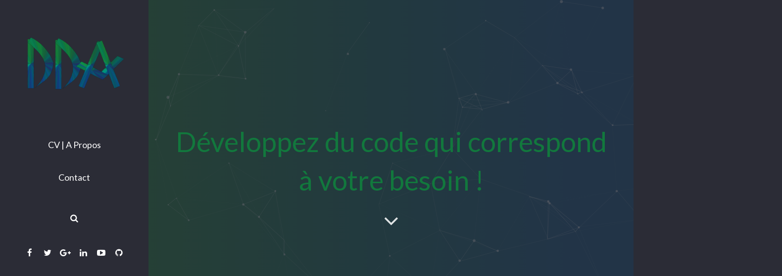

--- FILE ---
content_type: text/html; charset=UTF-8
request_url: http://de-abreu.fr/
body_size: 15882
content:
<!DOCTYPE HTML>
<html class="" lang="fr-FR">
<head>
<meta charset="UTF-8">
<title>de-abreu.fr | DDA Développeur Web - Mobile &amp; Blogger</title>
<!-- All in One SEO Pack 2.2.7.5 by Michael Torbert of Semper Fi Web Design[79,120] -->
<meta name="description" itemprop="description" content="Développeur curieux et passionné. Découvrez comment je développe des sites et des applis tout en suivant mes news NTech." />
<meta name="keywords" itemprop="keywords" content="dev,developpement, blog, actus, html,css,js,php, cms, wordpress, prestashop,angularsjs, cordova,ionic,mobile dev, ios, android" />
<meta property="og:title" content="de-abreu.fr | DDA Développeur Web - Mobile & Blogger" />
<meta property="og:url" content="http://www.de-abreu.fr" />
<meta property="og:image" content="http://www.de-abreu.fr/images/preview.png" />
<meta property="og:description" content="Coder vite et bien. Peut importe le langage, c'est l'Algorithme qui compte. Découvrez comment je développe des sites et des applis et suivez.">
<meta property="og:type" content="website-http://de-abreu.fr"/>
<link rel="canonical" href="http://de-abreu.fr/" />
<script type="text/javascript">
var _gaq = _gaq || [];
_gaq.push(['_setAccount', 'UA-44932504-1']);
_gaq.push(['_trackPageview']);
(function() {
var ga = document.createElement('script'); ga.type = 'text/javascript'; ga.async = true;
ga.src = ('https:' == document.location.protocol ? 'https://ssl' : 'http://www') + '.google-analytics.com/ga.js';
var s = document.getElementsByTagName('script')[0]; s.parentNode.insertBefore(ga, s);
})();
</script>
<!-- /all in one seo pack -->
<link rel="alternate" type="application/rss+xml" title="de-abreu - Architecture Web Mobile &raquo; Flux" href="http://de-abreu.fr/feed/" />
<link rel="alternate" type="application/rss+xml" title="de-abreu - Architecture Web Mobile &raquo; Flux des commentaires" href="http://de-abreu.fr/comments/feed/" />
<link rel="alternate" type="application/rss+xml" title="de-abreu - Architecture Web Mobile &raquo; Développeur &#038; Blogger Flux des commentaires" href="http://de-abreu.fr/blog/feed/" />
<meta name="viewport" content="width=device-width, maximum-scale=1, initial-scale=1">
<meta name="SKYPE_TOOLBAR" content="SKYPE_TOOLBAR_PARSER_COMPATIBLE">
<meta name="og:title" content="Développeur &#038; Blogger">
<meta name="og:type" content="website">
<meta name="og:url" content="http://de-abreu.fr/">
<script type="text/javascript">
window._wpemojiSettings = {"baseUrl":"https:\/\/s.w.org\/images\/core\/emoji\/72x72\/","ext":".png","source":{"concatemoji":"http:\/\/de-abreu.fr\/wp-includes\/js\/wp-emoji-release.min.js?ver=4.4.34"}};
!function(e,n,t){var a;function i(e){var t=n.createElement("canvas"),a=t.getContext&&t.getContext("2d"),i=String.fromCharCode;return!(!a||!a.fillText)&&(a.textBaseline="top",a.font="600 32px Arial","flag"===e?(a.fillText(i(55356,56806,55356,56826),0,0),3e3<t.toDataURL().length):"diversity"===e?(a.fillText(i(55356,57221),0,0),t=a.getImageData(16,16,1,1).data,a.fillText(i(55356,57221,55356,57343),0,0),(t=a.getImageData(16,16,1,1).data)[0],t[1],t[2],t[3],!0):("simple"===e?a.fillText(i(55357,56835),0,0):a.fillText(i(55356,57135),0,0),0!==a.getImageData(16,16,1,1).data[0]))}function o(e){var t=n.createElement("script");t.src=e,t.type="text/javascript",n.getElementsByTagName("head")[0].appendChild(t)}t.supports={simple:i("simple"),flag:i("flag"),unicode8:i("unicode8"),diversity:i("diversity")},t.DOMReady=!1,t.readyCallback=function(){t.DOMReady=!0},t.supports.simple&&t.supports.flag&&t.supports.unicode8&&t.supports.diversity||(a=function(){t.readyCallback()},n.addEventListener?(n.addEventListener("DOMContentLoaded",a,!1),e.addEventListener("load",a,!1)):(e.attachEvent("onload",a),n.attachEvent("onreadystatechange",function(){"complete"===n.readyState&&t.readyCallback()})),(a=t.source||{}).concatemoji?o(a.concatemoji):a.wpemoji&&a.twemoji&&(o(a.twemoji),o(a.wpemoji)))}(window,document,window._wpemojiSettings);
</script>
<style type="text/css">
img.wp-smiley,
img.emoji {
display: inline !important;
border: none !important;
box-shadow: none !important;
height: 1em !important;
width: 1em !important;
margin: 0 .07em !important;
vertical-align: -0.1em !important;
background: none !important;
padding: 0 !important;
}
</style>
<link rel='stylesheet' id='us-font-1-css'  href='http://fonts.googleapis.com/css?family=Lato%3A400%2C700%2C400italic%2C700italic&#038;subset=latin&#038;ver=4.4.34' type='text/css' media='all' />
<!-- <link rel='stylesheet' id='us-base-css'  href='//de-abreu.fr/wp-content/themes/Impreza/framework/css/us-base.css?ver=2.7' type='text/css' media='all' /> -->
<!-- <link rel='stylesheet' id='us-font-awesome-css'  href='//de-abreu.fr/wp-content/themes/Impreza/framework/css/font-awesome.css?ver=4.5.0' type='text/css' media='all' /> -->
<!-- <link rel='stylesheet' id='us-font-mdfi-css'  href='//de-abreu.fr/wp-content/themes/Impreza/framework/css/font-mdfi.css?ver=1' type='text/css' media='all' /> -->
<!-- <link rel='stylesheet' id='us-magnific-popup-css'  href='//de-abreu.fr/wp-content/themes/Impreza/framework/css/magnific-popup.css?ver=1' type='text/css' media='all' /> -->
<!-- <link rel='stylesheet' id='us-style-css'  href='//de-abreu.fr/wp-content/themes/Impreza/css/style.css?ver=2.7' type='text/css' media='all' /> -->
<!-- <link rel='stylesheet' id='us-responsive-css'  href='//de-abreu.fr/wp-content/themes/Impreza/css/responsive.css?ver=2.7' type='text/css' media='all' /> -->
<!-- <link rel='stylesheet' id='bsf-Defaults-css'  href='http://de-abreu.fr/wp-content/uploads/smile_fonts/Defaults/Defaults.css?ver=4.4.34' type='text/css' media='all' /> -->
<link rel="stylesheet" type="text/css" href="//de-abreu.fr/wp-content/cache/wpfc-minified/d4d1da32f8a3baaf565bde5c1321fe33/1492181220index.css" media="all"/>
<script src='//de-abreu.fr/wp-content/cache/wpfc-minified/24cbef38dc8ed2b4ca9c5e3bd4b13cf1/1492181221index.js' type="text/javascript"></script>
<!-- <script type='text/javascript' src='http://de-abreu.fr/wp-includes/js/jquery/jquery.js?ver=1.11.3'></script> -->
<!-- <script type='text/javascript' src='http://de-abreu.fr/wp-includes/js/jquery/jquery-migrate.min.js?ver=1.2.1'></script> -->
<link rel='https://api.w.org/' href='http://de-abreu.fr/wp-json/' />
<link rel="EditURI" type="application/rsd+xml" title="RSD" href="http://de-abreu.fr/xmlrpc.php?rsd" />
<link rel="wlwmanifest" type="application/wlwmanifest+xml" href="http://de-abreu.fr/wp-includes/wlwmanifest.xml" /> 
<meta name="generator" content="WordPress 4.4.34" />
<link rel='shortlink' href='http://de-abreu.fr/' />
<meta name="generator" content="Powered by Visual Composer - drag and drop page builder for WordPress."/>
<!--[if lte IE 9]><link rel="stylesheet" type="text/css" href="http://de-abreu.fr/wp-content/plugins/js_composer/assets/css/vc_lte_ie9.min.css" media="screen"><![endif]--><!--[if IE  8]><link rel="stylesheet" type="text/css" href="http://de-abreu.fr/wp-content/plugins/js_composer/assets/css/vc-ie8.min.css" media="screen"><![endif]--><link rel="amphtml" href="http://de-abreu.fr/amp" /><noscript><style type="text/css"> .wpb_animate_when_almost_visible { opacity: 1; }</style></noscript>
<style id='us-theme-options-css' type="text/css">body {font-family:"Lato", sans-serif;font-size:16px;line-height:28px;font-weight:400;}.w-blog.layout_grid .w-blog-post,.w-blog.layout_latest .w-blog-post {font-size:16px;}.l-header .menu-item-language,.l-header .w-nav-item {font-family:"Lato", sans-serif;font-weight:400;}.type_desktop .menu-item-language > a,.l-header .type_desktop .w-nav-anchor.level_1,.type_desktop [class*="columns"] .menu-item-has-children .w-nav-anchor.level_2 {font-size:18px;}.type_desktop .submenu-languages .menu-item-language > a,.l-header .type_desktop .w-nav-anchor.level_2,.l-header .type_desktop .w-nav-anchor.level_3,.l-header .type_desktop .w-nav-anchor.level_4 {font-size:14px;}.l-header .type_mobile .w-nav-anchor.level_1 {font-size:16px;}.type_mobile .menu-item-language > a,.l-header .type_mobile .w-nav-anchor.level_2,.l-header .type_mobile .w-nav-anchor.level_3,.l-header .type_mobile .w-nav-anchor.level_4 {font-size:14px;}h1, h2, h3, h4, h5, h6,.w-blog-post.format-quote blockquote,.w-counter-number,.w-logo-title,.w-pricing-item-price,.w-tabs-item-title,.ult_price_figure,.ult_countdown-amount,.ultb3-box .ultb3-title,.stats-block .stats-desc .stats-number {font-family:"Lato", sans-serif;font-weight:400;}h1 {font-size:38px;}h2 {font-size:32px;}h3,.w-actionbox h2 {font-size:26px;}h4,.w-blog.layout_latest .w-blog-post-title,.widgettitle,.comment-reply-title,.woocommerce #reviews h2,.woocommerce .related > h2,.woocommerce .upsells > h2,.woocommerce .cross-sells > h2,.ultb3-box .ultb3-title,.flip-box-wrap .flip-box .ifb-face h3,.aio-icon-box .aio-icon-header h3.aio-icon-title {font-size:22px;}h5,.w-blog.layout_grid .w-blog-post-title,.w-blog.layout_masonry .w-blog-post-title {font-size:20px;}h6 {font-size:18px;}@media (max-width:767px) {body {font-size:16px;line-height:26px;}h1 {font-size:30px;}h2 {font-size:26px;}h3 {font-size:22px;}h4,.w-blog.layout_latest .w-blog-post-title,.widgettitle,.comment-reply-title,.woocommerce #reviews h2,.woocommerce .related > h2,.woocommerce .upsells > h2,.woocommerce .cross-sells > h2,.ultb3-box .ultb3-title,.flip-box-wrap .flip-box .ifb-face h3,.aio-icon-box .aio-icon-header h3.aio-icon-title {font-size:20px;}h5,.w-blog.layout_grid .w-blog-post-title,.w-blog.layout_masonry .w-blog-post-title {font-size:18px;}h6 {font-size:16px;}}.l-body,.l-header.pos_fixed {min-width:1240px;}.l-canvas.type_boxed,.l-canvas.type_boxed .l-subheader,.l-canvas.type_boxed ~ .l-footer .l-subfooter {max-width:1240px;}.l-subheader-h,.l-titlebar-h,.l-main-h,.l-section-h,.l-subfooter-h,.w-tabs-section-content-h,.w-blog-post-body {max-width:1140px;}.l-sidebar {width:25%;}.l-content {width:68%;}@media (max-width:1024px) {.g-cols.offset_none,.g-cols.offset_none > div {display:block;}.g-cols > div {width:100% !important;margin-left:0 !important;margin-right:0 !important;margin-bottom:30px;}.l-subfooter.at_top .g-cols > div {margin-bottom:10px;}.g-cols.offset_none > div,.g-cols > div:last-child {margin-bottom:0 !important;}}@media (min-width:901px) {.l-subheader.at_middle {line-height:120px;}.l-header.layout_advanced .l-subheader.at_middle,.l-header.layout_centered .l-subheader.at_middle {height:120px;}.l-header.layout_standard.sticky .l-subheader.at_middle,.l-header.layout_extended.sticky .l-subheader.at_middle {line-height:60px;}.l-header.layout_advanced.sticky .l-subheader.at_middle,.l-header.layout_centered.sticky .l-subheader.at_middle {line-height:50px;height:50px;}.l-subheader.at_top {height:40px;}.l-subheader.at_top,.l-subheader.at_bottom {line-height:40px;}.l-header.layout_extended.sticky .l-subheader.at_top {line-height:0px;height:0px;}.l-header.layout_advanced.sticky .l-subheader.at_bottom,.l-header.layout_centered.sticky .l-subheader.at_bottom {line-height:40px;}.l-header.layout_standard.pos_fixed ~ .l-titlebar,.l-canvas.titlebar_none.sidebar_left .l-header.layout_standard.pos_fixed ~ .l-main,.l-canvas.titlebar_none.sidebar_right .l-header.layout_standard.pos_fixed ~ .l-main,.l-canvas.titlebar_none.sidebar_none .l-header.layout_standard.pos_fixed ~ .l-main .l-section:first-child,.l-header.layout_standard.pos_static.bg_transparent ~ .l-titlebar,.l-canvas.titlebar_none.sidebar_left .l-header.layout_standard.pos_static.bg_transparent ~ .l-main,.l-canvas.titlebar_none.sidebar_right .l-header.layout_standard.pos_static.bg_transparent ~ .l-main,.l-canvas.titlebar_none.sidebar_none .l-header.layout_standard.pos_static.bg_transparent ~ .l-main .l-section:first-child {padding-top:120px;}.l-header.layout_extended.pos_fixed ~ .l-titlebar,.l-canvas.titlebar_none.sidebar_left .l-header.layout_extended.pos_fixed ~ .l-main,.l-canvas.titlebar_none.sidebar_right .l-header.layout_extended.pos_fixed ~ .l-main,.l-canvas.titlebar_none.sidebar_none .l-header.layout_extended.pos_fixed ~ .l-main .l-section:first-child,.l-header.layout_extended.pos_static.bg_transparent ~ .l-titlebar,.l-canvas.titlebar_none.sidebar_left .l-header.layout_extended.pos_static.bg_transparent ~ .l-main,.l-canvas.titlebar_none.sidebar_right .l-header.layout_extended.pos_static.bg_transparent ~ .l-main,.l-canvas.titlebar_none.sidebar_none .l-header.layout_extended.pos_static.bg_transparent ~ .l-main .l-section:first-child {padding-top:160px;}.l-header.layout_advanced.pos_fixed ~ .l-titlebar,.l-canvas.titlebar_none.sidebar_left .l-header.layout_advanced.pos_fixed ~ .l-main,.l-canvas.titlebar_none.sidebar_right .l-header.layout_advanced.pos_fixed ~ .l-main,.l-canvas.titlebar_none.sidebar_none .l-header.layout_advanced.pos_fixed ~ .l-main .l-section:first-child,.l-header.layout_advanced.pos_static.bg_transparent ~ .l-titlebar,.l-canvas.titlebar_none.sidebar_left .l-header.layout_advanced.pos_static.bg_transparent ~ .l-main,.l-canvas.titlebar_none.sidebar_right .l-header.layout_advanced.pos_static.bg_transparent ~ .l-main,.l-canvas.titlebar_none.sidebar_none .l-header.layout_advanced.pos_static.bg_transparent ~ .l-main .l-section:first-child {padding-top:160px;}.l-header.layout_centered.pos_fixed ~ .l-titlebar,.l-canvas.titlebar_none.sidebar_left .l-header.layout_centered.pos_fixed ~ .l-main,.l-canvas.titlebar_none.sidebar_right .l-header.layout_centered.pos_fixed ~ .l-main,.l-canvas.titlebar_none.sidebar_none .l-header.layout_centered.pos_fixed ~ .l-main .l-section:first-child,.l-header.layout_centered.pos_static.bg_transparent ~ .l-titlebar,.l-canvas.titlebar_none.sidebar_left .l-header.layout_centered.pos_static.bg_transparent ~ .l-main,.l-canvas.titlebar_none.sidebar_right .l-header.layout_centered.pos_static.bg_transparent ~ .l-main,.l-canvas.titlebar_none.sidebar_none .l-header.layout_centered.pos_static.bg_transparent ~ .l-main .l-section:first-child {padding-top:160px;}.l-body.header_aside {padding-left:300px;position:relative;}.rtl.l-body.header_aside {padding-left:0;padding-right:300px;}.l-header.layout_sided,.l-header.layout_sided .w-cart-notification {width:300px;}.l-body.header_aside .l-navigation-item.to_next {left:100px;}.no-touch .l-body.header_aside .l-navigation-item.to_next:hover {left:300px;}.rtl.l-body.header_aside .l-navigation-item.to_next {right:100px;}.no-touch .rtl.l-body.header_aside .l-navigation-item.to_next:hover {right:300px;}.w-nav.layout_ver.type_desktop [class*="columns"] .w-nav-list.level_2 {width:calc(100vw - 300px);max-width:980px;}}.w-nav.type_desktop .w-nav-anchor.level_1 {padding:0 33px;}.w-nav.type_desktop .btn.w-nav-item.level_1 {margin:0 16.5px;}.rtl .w-nav.type_desktop .btn.w-nav-item.level_1:last-child {margin-right:16.5px;}.l-header.layout_sided .w-nav.type_desktop {line-height:66px;}@media (min-width:901px) {.w-logo-img {height:60px;}.w-logo.with_transparent .w-logo-img > img.for_default {margin-bottom:-60px;}.l-header.layout_standard.sticky .w-logo-img,.l-header.layout_extended.sticky .w-logo-img {height:60px;}.l-header.layout_standard.sticky .w-logo.with_transparent .w-logo-img > img.for_default,.l-header.layout_extended.sticky .w-logo.with_transparent .w-logo-img > img.for_default {margin-bottom:-60px;}.l-header.layout_advanced.sticky .w-logo-img,.l-header.layout_centered.sticky .w-logo-img {height:50px;}.l-header.layout_advanced.sticky .w-logo.with_transparent .w-logo-img > img.for_default,.l-header.layout_centered.sticky .w-logo.with_transparent .w-logo-img > img.for_default {margin-bottom:-50px;}.l-header.layout_sided .w-logo-img > img {width:200px;}.w-logo-title {font-size:40px;}}@media (min-width:601px) and (max-width:900px) {.w-logo-img {height:50px;}.w-logo.with_transparent .w-logo-img > img.for_default {margin-bottom:-50px;}.w-logo-title {font-size:30px;}}@media (max-width:600px) {.w-logo-img {height:30px;}.w-logo.with_transparent .w-logo-img > img.for_default {margin-bottom:-30px;}.w-logo-title {font-size:22px;}}.l-header .w-socials-item.custom .w-socials-item-link-hover {background-color:#1abc9c;}.l-body {background-color:#2b2c36;}.l-subheader.at_middle,.l-subheader.at_middle .w-lang-list,.l-subheader.at_middle .type_mobile .w-nav-list.level_1 {background-color:#2b2c36;}.l-subheader.at_middle,.transparent .l-subheader.at_middle .type_mobile .w-nav-list.level_1 {color:#edf0f2;}.no-touch .w-logo-link:hover,.no-touch .l-subheader.at_middle .w-contacts-item-value a:hover,.no-touch .l-subheader.at_middle .w-lang-item:hover,.no-touch .transparent .l-subheader.at_middle .w-lang.active .w-lang-item:hover,.no-touch .l-subheader.at_middle .w-socials-item-link:hover,.no-touch .l-subheader.at_middle .w-search-open:hover,.no-touch .l-subheader.at_middle .w-cart-h:hover .w-cart-link,.no-touch .l-subheader.at_middle .w-cart-quantity {color:#12783d;}.l-subheader.at_top,.l-subheader.at_top .w-lang-list,.l-subheader.at_bottom,.l-subheader.at_bottom .type_mobile .w-nav-list.level_1 {background-color:#2b2c36;}.l-subheader.at_top,.l-subheader.at_bottom,.transparent .l-subheader.at_bottom .type_mobile .w-nav-list.level_1,.w-lang.active .w-lang-item {color:#d3d8db;}.no-touch .l-subheader.at_top .w-contacts-item-value a:hover,.no-touch .l-subheader.at_top .w-lang-item:hover,.no-touch .transparent .l-subheader.at_top .w-lang.active .w-lang-item:hover,.no-touch .l-subheader.at_top .w-socials-item-link:hover,.no-touch .l-subheader.at_bottom .w-search-open:hover,.no-touch .l-subheader.at_bottom .w-cart-h:hover .w-cart-link,.no-touch .l-subheader.at_bottom .w-cart-quantity {color:#ffffff;}.l-header.transparent .l-subheader {color:#ffffff;}.no-touch .l-header.transparent .type_desktop .menu-item-language > a:hover,.no-touch .l-header.transparent .type_desktop .menu-item-language:hover > a,.no-touch .l-header.transparent .w-logo-link:hover,.no-touch .l-header.transparent .l-subheader .w-contacts-item-value a:hover,.no-touch .l-header.transparent .l-subheader .w-lang-item:hover,.no-touch .l-header.transparent .l-subheader .w-socials-item-link:hover,.no-touch .l-header.transparent .l-subheader .w-search-open:hover,.no-touch .l-header.transparent .l-subheader .w-cart-h:hover .w-cart-link,.no-touch .l-header.transparent .l-subheader .w-cart-quantity,.no-touch .l-header.transparent .type_desktop .w-nav-item.level_1:hover .w-nav-anchor.level_1 {color:#12783d;}.l-header.transparent .w-nav-title:after {background-color:#12783d;}.w-search.layout_simple .w-form input,.w-search.layout_modern .w-form input,.w-search.layout_fullwidth .w-form,.w-search.layout_fullscreen .w-form:before {background-color:#ffffff;}.w-search .w-form {color:#2b2c36;}.no-touch .l-header .menu-item-language > a:hover,.no-touch .type_desktop .menu-item-language:hover > a,.no-touch .l-header .w-nav-item.level_1:hover .w-nav-anchor.level_1 {background-color:#23252a;}.no-touch .l-header .menu-item-language > a:hover,.no-touch .type_desktop .menu-item-language:hover > a,.no-touch .l-header .w-nav-item.level_1:hover .w-nav-anchor.level_1 {color:#12783d;}.w-nav-title:after {background-color:#12783d;}.l-header .w-nav-item.level_1.active .w-nav-anchor.level_1,.l-header .w-nav-item.level_1.current-menu-item .w-nav-anchor.level_1,.l-header .w-nav-item.level_1.current-menu-ancestor .w-nav-anchor.level_1 {color:#12783d;}.l-header .w-nav-item.level_1.active .w-nav-anchor.level_1,.l-header .w-nav-item.level_1.current-menu-item .w-nav-anchor.level_1,.l-header .w-nav-item.level_1.current-menu-ancestor .w-nav-anchor.level_1 {background-color:;}.l-header.transparent .type_desktop .w-nav-item.level_1.active .w-nav-anchor.level_1,.l-header.transparent .type_desktop .w-nav-item.level_1.current-menu-item .w-nav-anchor.level_1,.l-header.transparent .type_desktop .w-nav-item.level_1.current-menu-ancestor .w-nav-anchor.level_1 {color:#12783d;}.type_desktop .submenu-languages,.l-header .w-nav-list.level_2,.l-header .w-nav-list.level_3,.l-header .w-nav-list.level_4 {background-color:#23252a;}.type_desktop .submenu-languages,.l-header .w-nav-anchor.level_2,.l-header .w-nav-anchor.level_3,.l-header .w-nav-anchor.level_4,.type_desktop [class*="columns"] .w-nav-item.menu-item-has-children.active .w-nav-anchor.level_2,.type_desktop [class*="columns"] .w-nav-item.menu-item-has-children.current-menu-item .w-nav-anchor.level_2,.type_desktop [class*="columns"] .w-nav-item.menu-item-has-children.current-menu-ancestor .w-nav-anchor.level_2,.no-touch .type_desktop [class*="columns"] .w-nav-item.menu-item-has-children:hover .w-nav-anchor.level_2 {color:#edf0f2;}.no-touch .type_desktop .submenu-languages .menu-item-language:hover > a,.no-touch .l-header .w-nav-item.level_2:hover .w-nav-anchor.level_2,.no-touch .l-header .w-nav-item.level_3:hover .w-nav-anchor.level_3,.no-touch .l-header .w-nav-item.level_4:hover .w-nav-anchor.level_4 {background-color:;}.no-touch .type_desktop .submenu-languages .menu-item-language:hover > a,.no-touch .l-header .w-nav-item.level_2:hover .w-nav-anchor.level_2,.no-touch .l-header .w-nav-item.level_3:hover .w-nav-anchor.level_3,.no-touch .l-header .w-nav-item.level_4:hover .w-nav-anchor.level_4 {color:#12783d;}.l-header .w-nav-item.level_2.current-menu-item .w-nav-anchor.level_2,.l-header .w-nav-item.level_2.current-menu-ancestor .w-nav-anchor.level_2,.l-header .w-nav-item.level_3.current-menu-item .w-nav-anchor.level_3,.l-header .w-nav-item.level_3.current-menu-ancestor .w-nav-anchor.level_3,.l-header .w-nav-item.level_4.current-menu-item .w-nav-anchor.level_4,.l-header .w-nav-item.level_4.current-menu-ancestor .w-nav-anchor.level_4 {background-color:;}.l-header .w-nav-item.level_2.current-menu-item .w-nav-anchor.level_2,.l-header .w-nav-item.level_2.current-menu-ancestor .w-nav-anchor.level_2,.l-header .w-nav-item.level_3.current-menu-item .w-nav-anchor.level_3,.l-header .w-nav-item.level_3.current-menu-ancestor .w-nav-anchor.level_3,.l-header .w-nav-item.level_4.current-menu-item .w-nav-anchor.level_4,.l-header .w-nav-item.level_4.current-menu-ancestor .w-nav-anchor.level_4 {color:#12783d;}.btn.w-nav-item .w-nav-anchor.level_1 {background-color:#12783d !important;}.btn.w-nav-item .w-nav-anchor.level_1 {color:#ffffff !important;}.no-touch .btn.w-nav-item .w-nav-anchor.level_1:before {background-color:#6b748b !important;}.no-touch .btn.w-nav-item .w-nav-anchor.level_1:hover {color:#ffffff !important;}.l-preloader,.l-canvas,.w-blog.layout_masonry .w-blog-post-h,.w-cart-dropdown,.g-filters.style_1 .g-filters-item.active,.no-touch .g-filters-item.active:hover,.w-tabs.layout_default .w-tabs-item.active,.no-touch .w-tabs.layout_default .w-tabs-item.active:hover,.w-tabs.layout_ver .w-tabs-item.active,.no-touch .w-tabs.layout_ver .w-tabs-item.active:hover,.w-tabs.layout_timeline .w-tabs-item,.w-tabs.layout_timeline .w-tabs-section-header-h,.no-touch #lang_sel ul ul a:hover,.no-touch #lang_sel_click ul ul a:hover,#lang_sel_footer,.woocommerce-tabs .tabs li.active,.no-touch .woocommerce-tabs .tabs li.active:hover,.woocommerce .stars span:after,.woocommerce .stars span a:after,.woocommerce #payment .payment_box input[type="text"],#bbp-user-navigation li.current,.gform_wrapper .chosen-container-single .chosen-search input[type="text"],.gform_wrapper .chosen-container-multi .chosen-choices li.search-choice {background-color:#fff;}.woocommerce .blockUI.blockOverlay {background-color:#fff !important;}a.w-btn.color_contrast,.w-btn.color_contrast,.no-touch a.w-btn.color_contrast:hover,.no-touch .w-btn.color_contrast:hover,.no-touch a.w-btn.color_contrast.style_outlined:hover,.no-touch .w-btn.color_contrast.style_outlined:hover,.w-iconbox.style_circle.color_contrast .w-iconbox-icon {color:#fff;}input,textarea,select,.l-section.for_blogpost .w-blog-post-preview,.w-actionbox.color_light,.w-blog-post-preview-icon,.g-filters.style_1,.g-filters.style_2 .g-filters-item.active,.w-iconbox.style_circle.color_light .w-iconbox-icon,.g-loadmore-btn,.w-pricing-item-header,.w-progbar-bar,.w-progbar.style_3 .w-progbar-bar:before,.w-progbar.style_3 .w-progbar-bar-count,.w-tabs-list,.w-testimonial.style_4:before,.no-touch .l-main .widget_nav_menu a:hover,#lang_sel a,#lang_sel_click a,.smile-icon-timeline-wrap .timeline-wrapper .timeline-block,.smile-icon-timeline-wrap .timeline-feature-item.feat-item,.woocommerce .quantity .plus,.woocommerce .quantity .minus,.select2-container a.select2-choice,.select2-drop .select2-search input,.woocommerce-tabs .tabs,.woocommerce #payment .payment_box,#subscription-toggle,#favorite-toggle,#bbp-user-navigation,.gform_wrapper .chosen-container-single .chosen-single,.gform_wrapper .chosen-container .chosen-drop,.gform_wrapper .chosen-container-multi .chosen-choices {background-color:#f2f4f5;}.timeline-wrapper .timeline-post-right .ult-timeline-arrow l,.timeline-wrapper .timeline-post-left .ult-timeline-arrow l,.timeline-feature-item.feat-item .ult-timeline-arrow l,.woocommerce #payment .payment_box:after {border-color:#f2f4f5;}.l-section,.g-cols > div,.w-blog-post,.w-comments-list,.w-pricing-item-h,.w-profile,.w-separator,.w-sharing-item,.w-tabs-section,.w-tabs-section-header:before,.w-tabs.layout_timeline .w-tabs-list:before,.w-tabs.layout_timeline.accordion .w-tabs-section-content,.g-tags > a,.w-testimonial.style_1,.widget_calendar #calendar_wrap,.l-main .widget_nav_menu > div,.l-main .widget_nav_menu .menu-item a,.widget_nav_menu .menu-item.menu-item-has-children + .menu-item > a,.select2-container a.select2-choice,.smile-icon-timeline-wrap .timeline-line,.woocommerce table th,.woocommerce table td,.woocommerce .login,.woocommerce .checkout_coupon,.woocommerce .register,.woocommerce .cart.variations_form,.woocommerce .cart .group_table,.woocommerce .cart .group_table td,.woocommerce .commentlist .comment-text,.woocommerce .comment-respond,.woocommerce .related,.woocommerce .upsells,.woocommerce .cross-sells,.woocommerce .checkout #order_review,.woocommerce ul.order_details li,.woocommerce .shop_table.my_account_orders,.widget_price_filter .ui-slider-handle,.widget_layered_nav ul,.widget_layered_nav ul li,#bbpress-forums fieldset,.bbp-login-form fieldset,#bbpress-forums .bbp-body > ul,#bbpress-forums li.bbp-header,.bbp-replies .bbp-body,div.bbp-forum-header,div.bbp-topic-header,div.bbp-reply-header,.bbp-pagination-links a,.bbp-pagination-links span.current,span.bbp-topic-pagination a.page-numbers,.bbp-logged-in,.gform_wrapper .gsection,.gform_wrapper .gf_page_steps,.gform_wrapper li.gfield_creditcard_warning,.form_saved_message {border-color:#dce0e3;}.w-separator,.w-iconbox.color_light .w-iconbox-icon,.w-testimonial.style_3 .w-testimonial-text:after,.w-testimonial.style_3 .w-testimonial-text:before {color:#dce0e3;}a.w-btn.color_light,.w-btn.color_light,.w-btn.color_light.style_outlined:before,.w-btn.w-blog-post-more:before,.w-iconbox.style_circle.color_light .w-iconbox-icon,.no-touch .g-loadmore-btn:hover,.woocommerce .button,.no-touch .woocommerce .quantity .plus:hover,.no-touch .woocommerce .quantity .minus:hover,.widget_price_filter .ui-slider,.gform_wrapper .gform_page_footer .gform_previous_button {background-color:#dce0e3;}a.w-btn.color_light.style_outlined,.w-btn.color_light.style_outlined,.w-btn.w-blog-post-more,.w-iconbox.style_outlined.color_light .w-iconbox-icon,.w-person-links-item,.w-socials-item-link,.pagination .page-numbers {box-shadow:0 0 0 2px #dce0e3 inset;}h1, h2, h3, h4, h5, h6,.no-touch a.w-btn.color_light:hover,.no-touch .w-btn.color_light:hover,.no-touch .w-btn.w-blog-post-more:hover,.w-counter-number,.w-pricing-item-header,.w-progbar.color_custom .w-progbar-title,.woocommerce .products .product .price,.woocommerce div.product .price,.gform_wrapper .chosen-container-single .chosen-single {color:#2b2c36;}.w-progbar.color_contrast .w-progbar-bar-h {background-color:#2b2c36;}input,textarea,select,.l-canvas,a.w-btn.color_contrast.style_outlined,.w-btn.color_contrast.style_outlined,.w-btn.w-blog-post-more,.w-cart-dropdown,.w-form-row-field:before,.w-iconbox.color_contrast .w-iconbox-icon,.w-iconbox.color_light.style_circle .w-iconbox-icon,.w-tabs.layout_timeline .w-tabs-item,.w-tabs.layout_timeline .w-tabs-section-header-h,.woocommerce .button {color:#4e5663;}a.w-btn.color_contrast,.w-btn.color_contrast,.w-btn.color_contrast.style_outlined:before,.w-iconbox.style_circle.color_contrast .w-iconbox-icon {background-color:#4e5663;}a.w-btn.color_contrast.style_outlined,.w-btn.color_contrast.style_outlined,.w-iconbox.style_outlined.color_contrast .w-iconbox-icon {box-shadow:0 0 0 2px #4e5663 inset;}a,.highlight_primary,.l-preloader,.no-touch .l-titlebar .g-nav-item:hover,a.w-btn.color_primary.style_outlined,.w-btn.color_primary.style_outlined,.l-main .w-contacts-item:before,.w-counter.color_primary .w-counter-number,.g-filters-item.active,.no-touch .g-filters.style_1 .g-filters-item.active:hover,.no-touch .g-filters.style_2 .g-filters-item.active:hover,.w-form-row.focused .w-form-row-field:before,.w-iconbox.color_primary .w-iconbox-icon,.no-touch .w-iconbox-link:hover .w-iconbox-title,.no-touch .w-logos .owl-prev:hover,.no-touch .w-logos .owl-next:hover,.w-separator.color_primary,.w-sharing.type_outlined.color_primary .w-sharing-item,.no-touch .w-sharing.type_simple.color_primary .w-sharing-item:hover .w-sharing-icon,.w-tabs.layout_default .w-tabs-item.active,.no-touch .w-tabs.layout_default .w-tabs-item.active:hover,.w-tabs-section.active .w-tabs-section-header,.w-tabs.layout_ver .w-tabs-item.active,.no-touch .w-tabs.layout_ver .w-tabs-item.active:hover,.no-touch .g-tags > a:hover,.w-testimonial.style_2:before,.woocommerce .products .product .button,.woocommerce .star-rating span:before,.woocommerce-tabs .tabs li.active,.no-touch .woocommerce-tabs .tabs li.active:hover,.woocommerce .stars span a:after,#subscription-toggle span.is-subscribed:before,#favorite-toggle span.is-favorite:before {color:#12783d;}.l-section.color_primary,.l-titlebar.color_primary,.no-touch .l-navigation-item:hover .l-navigation-item-arrow,.highlight_primary_bg,.w-actionbox.color_primary,button,input[type="submit"],a.w-btn.color_primary,.w-btn.color_primary,.w-btn.color_primary.style_outlined:before,.no-touch .g-filters-item:hover,.w-iconbox.style_circle.color_primary .w-iconbox-icon,.no-touch .w-iconbox.style_circle .w-iconbox-icon:before,.no-touch .w-iconbox.style_outlined .w-iconbox-icon:before,.no-touch .w-person.layout_toplinks .w-person-links,.w-pricing-item.type_featured .w-pricing-item-header,.w-progbar.color_primary .w-progbar-bar-h,.w-sharing.type_solid.color_primary .w-sharing-item,.w-sharing.type_fixed.color_primary .w-sharing-item,.w-sharing.type_outlined.color_primary .w-sharing-item:before,.w-tabs.layout_timeline .w-tabs-item:before,.w-tabs.layout_timeline .w-tabs-section-header-h:before,.no-touch .w-toplink.active:hover,.no-touch .pagination .page-numbers:before,.pagination .page-numbers.current,.l-main .widget_nav_menu .menu-item.current-menu-item > a,.rsDefault .rsThumb.rsNavSelected,.no-touch .tp-leftarrow.tparrows.custom:before,.no-touch .tp-rightarrow.tparrows.custom:before,.smile-icon-timeline-wrap .timeline-separator-text .sep-text,.smile-icon-timeline-wrap .timeline-wrapper .timeline-dot,.smile-icon-timeline-wrap .timeline-feature-item .timeline-dot,p.demo_store,.woocommerce .button.alt,.woocommerce .button.checkout,.no-touch .woocommerce .products .product .button:hover,.woocommerce .products .product .button.loading,.woocommerce .onsale,.widget_price_filter .ui-slider-range,.widget_layered_nav ul li.chosen,.widget_layered_nav_filters ul li a,.no-touch .bbp-pagination-links a:hover,.bbp-pagination-links span.current,.no-touch span.bbp-topic-pagination a.page-numbers:hover,.gform_wrapper .gform_page_footer .gform_next_button,.gform_wrapper .gf_progressbar_percentage,.gform_wrapper .chosen-container .chosen-results li.highlighted {background-color:#12783d;}.g-html blockquote,.no-touch .l-titlebar .g-nav-item:hover,.g-filters.style_3 .g-filters-item.active,.no-touch .w-logos .owl-prev:hover,.no-touch .w-logos .owl-next:hover,.no-touch .w-logos.style_1 .w-logos-item:hover,.w-separator.color_primary,.w-tabs.layout_default .w-tabs-item.active,.no-touch .w-tabs.layout_default .w-tabs-item.active:hover,.w-tabs.layout_ver .w-tabs-item.active,.no-touch .w-tabs.layout_ver .w-tabs-item.active:hover,.no-touch .g-tags > a:hover,.no-touch .w-testimonial.style_1:hover,.l-main .widget_nav_menu .menu-item.current-menu-item > a,.woocommerce-tabs .tabs li.active,.no-touch .woocommerce-tabs .tabs li.active:hover,.widget_layered_nav ul li.chosen,.bbp-pagination-links span.current,.no-touch #bbpress-forums .bbp-pagination-links a:hover,.no-touch #bbpress-forums .bbp-topic-pagination a:hover,#bbp-user-navigation li.current {border-color:#12783d;}a.w-btn.color_primary.style_outlined,.w-btn.color_primary.style_outlined,.l-main .w-contacts-item:before,.w-iconbox.color_primary.style_outlined .w-iconbox-icon,.w-sharing.type_outlined.color_primary .w-sharing-item,.w-tabs.layout_timeline .w-tabs-item,.w-tabs.layout_timeline .w-tabs-section-header-h,.woocommerce .products .product .button {box-shadow:0 0 0 2px #12783d inset;}input:focus,textarea:focus,select:focus {box-shadow:0 0 0 2px #12783d;}.no-touch a:hover,.highlight_secondary,.no-touch .w-blog-post-link:hover .w-blog-post-title,.no-touch .w-blog-post-link:hover .w-blog-post-preview-icon,.no-touch .w-blog-post-meta a:hover,.no-touch .w-blognav-prev:hover .w-blognav-title,.no-touch .w-blognav-next:hover .w-blognav-title,a.w-btn.color_secondary.style_outlined,.w-btn.color_secondary.style_outlined,.w-counter.color_secondary .w-counter-number,.w-iconbox.color_secondary .w-iconbox-icon,.w-separator.color_secondary,.w-sharing.type_outlined.color_secondary .w-sharing-item,.no-touch .w-sharing.type_simple.color_secondary .w-sharing-item:hover .w-sharing-icon,.no-touch .l-main .widget_tag_cloud a:hover,.no-touch .l-main .widget_product_tag_cloud .tagcloud a:hover,.no-touch .bbp_widget_login a.button.logout-link:hover {color:#6b748b;}.l-section.color_secondary,.l-titlebar.color_secondary,.highlight_secondary_bg,.no-touch input[type="submit"]:hover,a.w-btn.color_secondary,.w-btn.color_secondary,.w-btn.color_secondary.style_outlined:before,.w-actionbox.color_secondary,.w-iconbox.style_circle.color_secondary .w-iconbox-icon,.w-progbar.color_secondary .w-progbar-bar-h,.w-sharing.type_solid.color_secondary .w-sharing-item,.w-sharing.type_fixed.color_secondary .w-sharing-item,.w-sharing.type_outlined.color_secondary .w-sharing-item:before,.no-touch .woocommerce .button:hover,.no-touch .woocommerce input[type="submit"]:hover,.no-touch .woocommerce .button.alt:hover,.no-touch .woocommerce .button.checkout:hover,.no-touch .woocommerce .product-remove a.remove:hover,.no-touch .widget_layered_nav_filters ul li a:hover {background-color:#6b748b;}.w-separator.color_secondary {border-color:#6b748b;}a.w-btn.color_secondary.style_outlined,.w-btn.color_secondary.style_outlined,.w-iconbox.color_secondary.style_outlined .w-iconbox-icon,.w-sharing.type_outlined.color_secondary .w-sharing-item {box-shadow:0 0 0 2px #6b748b inset;}.highlight_faded,.w-blog-post-preview-icon,.w-blog-post-meta,.w-profile-link.for_logout,.w-testimonial-person-meta,.w-testimonial.style_4:before,.l-main .widget_tag_cloud a,.l-main .widget_product_tag_cloud .tagcloud a,.woocommerce-breadcrumb,.woocommerce .star-rating:before,.woocommerce .stars span:after,.woocommerce .product-remove a.remove,p.bbp-topic-meta,.bbp_widget_login a.button.logout-link {color:#a4abb3;}.w-blog.layout_latest .w-blog-post-meta-date {border-color:#a4abb3;}.l-section.color_alternate,.l-titlebar.color_alternate,.color_alternate .g-filters.style_1 .g-filters-item.active,.no-touch .color_alternate .g-filters-item.active:hover,.color_alternate .w-tabs.layout_default .w-tabs-item.active,.no-touch .color_alternate .w-tabs.layout_default .w-tabs-item.active:hover,.color_alternate .w-tabs.layout_ver .w-tabs-item.active,.no-touch .color_alternate .w-tabs.layout_ver .w-tabs-item.active:hover,.color_alternate .w-tabs.layout_timeline .w-tabs-item,.color_alternate .w-tabs.layout_timeline .w-tabs-section-header-h {background-color:#2b2c36;}.color_alternate a.w-btn.color_contrast,.color_alternate .w-btn.color_contrast,.no-touch .color_alternate a.w-btn.color_contrast:hover,.no-touch .color_alternate .w-btn.color_contrast:hover,.no-touch .color_alternate a.w-btn.color_contrast.style_outlined:hover,.no-touch .color_alternate .w-btn.color_contrast.style_outlined:hover,.color_alternate .w-iconbox.style_circle.color_contrast .w-iconbox-icon {color:#2b2c36;}.color_alternate input,.color_alternate textarea,.color_alternate select,.color_alternate .w-blog-post-preview-icon,.color_alternate .g-filters.style_1,.color_alternate .g-filters.style_2 .g-filters-item.active,.color_alternate .w-iconbox.style_circle.color_light .w-iconbox-icon,.color_alternate .g-loadmore-btn,.color_alternate .w-pricing-item-header,.color_alternate .w-progbar-bar,.color_alternate .w-tabs-list,.color_alternate .w-testimonial.style_4:before {background-color:#363845;}.l-section.color_alternate,.color_alternate .g-cols > div,.color_alternate .w-blog-post,.color_alternate .w-comments-list,.color_alternate .w-pricing-item-h,.color_alternate .w-profile,.color_alternate .w-separator,.color_alternate .w-tabs-section,.color_alternate .w-tabs-section-header:before,.color_alternate .w-tabs.layout_timeline .w-tabs-list:before,.color_alternate .w-tabs.layout_timeline.accordion .w-tabs-section-content,.color_alternate .w-testimonial.style_1 {border-color:#4e5663;}.color_alternate .w-separator,.color_alternate .w-iconbox.color_light .w-iconbox-icon,.color_alternate .w-testimonial.style_3 .w-testimonial-text:after,.color_alternate .w-testimonial.style_3 .w-testimonial-text:before {color:#4e5663;}.color_alternate a.w-btn.color_light,.color_alternate .w-btn.color_light,.color_alternate .w-btn.color_light.style_outlined:before,.color_alternate .w-btn.w-blog-post-more:before,.color_alternate .w-iconbox.style_circle.color_light .w-iconbox-icon,.no-touch .color_alternate .g-loadmore-btn:hover {background-color:#4e5663;}.color_alternate a.w-btn.color_light.style_outlined,.color_alternate .w-btn.color_light.style_outlined,.color_alternate .w-btn.w-blog-post-more,.color_alternate .w-iconbox.style_outlined.color_light .w-iconbox-icon,.color_alternate .w-person-links-item,.color_alternate .w-socials-item-link,.color_alternate .pagination .page-numbers {box-shadow:0 0 0 2px #4e5663 inset;}.color_alternate h1,.color_alternate h2,.color_alternate h3,.color_alternate h4,.color_alternate h5,.color_alternate h6,.no-touch .color_alternate a.w-btn.color_light:hover,.no-touch .color_alternate .w-btn.color_light:hover,.no-touch .color_alternate .w-btn.w-blog-post-more:hover,.color_alternate .w-counter-number,.color_alternate .w-pricing-item-header {color:#ffffff;}.color_alternate .w-progbar.color_contrast .w-progbar-bar-h {background-color:#ffffff;}.l-titlebar.color_alternate,.l-section.color_alternate,.color_alternate input,.color_alternate textarea,.color_alternate select,.color_alternate a.w-btn.color_contrast.style_outlined,.color_alternate .w-btn.color_contrast.style_outlined,.color_alternate .w-btn.w-blog-post-more,.color_alternate .w-form-row-field:before,.color_alternate .w-iconbox.color_contrast .w-iconbox-icon,.color_alternate .w-iconbox.color_light.style_circle .w-iconbox-icon,.color_alternate .w-tabs.layout_timeline .w-tabs-item,.color_alternate .w-tabs.layout_timeline .w-tabs-section-header-h {color:#f2f4f5;}.color_alternate a.w-btn.color_contrast,.color_alternate .w-btn.color_contrast,.color_alternate .w-btn.color_contrast.style_outlined:before,.color_alternate .w-iconbox.style_circle.color_contrast .w-iconbox-icon {background-color:#f2f4f5;}.color_alternate a.w-btn.color_contrast.style_outlined,.color_alternate .w-btn.color_contrast.style_outlined,.color_alternate .w-iconbox.style_outlined.color_contrast .w-iconbox-icon {box-shadow:0 0 0 2px #f2f4f5 inset;}.color_alternate a,.color_alternate .highlight_primary,.no-touch .l-titlebar.color_alternate .g-nav-item:hover,.color_alternate a.w-btn.color_primary.style_outlined,.color_alternate .w-btn.color_primary.style_outlined,.l-main .color_alternate .w-contacts-item:before,.color_alternate .w-counter.color_primary .w-counter-number,.color_alternate .g-filters-item.active,.no-touch .color_alternate .g-filters-item.active:hover,.color_alternate .w-form-row.focused .w-form-row-field:before,.color_alternate .w-iconbox.color_primary .w-iconbox-icon,.no-touch .color_alternate .w-iconbox-link:hover .w-iconbox-title,.no-touch .color_alternate .w-logos .owl-prev:hover,.no-touch .color_alternate .w-logos .owl-next:hover,.color_alternate .w-separator.color_primary,.color_alternate .w-tabs.layout_default .w-tabs-item.active,.no-touch .color_alternate .w-tabs.layout_default .w-tabs-item.active:hover,.color_alternate .w-tabs-section.active .w-tabs-section-header,.color_alternate .w-tabs.layout_ver .w-tabs-item.active,.no-touch .color_alternate .w-tabs.layout_ver .w-tabs-item.active:hover,.color_alternate .w-testimonial.style_2:before {color:#12783d;}.color_alternate .highlight_primary_bg,.color_alternate .w-actionbox.color_primary,.color_alternate button,.color_alternate input[type="submit"],.color_alternate a.w-btn.color_primary,.color_alternate .w-btn.color_primary,.color_alternate .w-btn.color_primary.style_outlined:before,.no-touch .color_alternate .g-filters-item:hover,.color_alternate .w-iconbox.style_circle.color_primary .w-iconbox-icon,.no-touch .color_alternate .w-iconbox.style_circle .w-iconbox-icon:before,.no-touch .color_alternate .w-iconbox.style_outlined .w-iconbox-icon:before,.no-touch .color_alternate .w-person.layout_toplinks .w-person-links,.color_alternate .w-pricing-item.type_featured .w-pricing-item-header,.color_alternate .w-progbar.color_primary .w-progbar-bar-h,.color_alternate .w-tabs.layout_timeline .w-tabs-item:before,.color_alternate .w-tabs.layout_timeline .w-tabs-section-header-h:before,.no-touch .color_alternate .w-toplink.active:hover,.no-touch .color_alternate .pagination .page-numbers:before,.color_alternate .pagination .page-numbers.current {background-color:#12783d;}.g-html .color_alternate blockquote,.no-touch .l-titlebar.color_alternate .g-nav-item:hover,.color_alternate .g-filters.style_3 .g-filters-item.active,.no-touch .color_alternate .w-logos .owl-prev:hover,.no-touch .color_alternate .w-logos .owl-next:hover,.no-touch .color_alternate .w-logos.style_1 .w-logos-item:hover,.color_alternate .w-separator.color_primary,.color_alternate .w-tabs.layout_default .w-tabs-item.active,.no-touch .color_alternate .w-tabs.layout_default .w-tabs-item.active:hover,.color_alternate .w-tabs.layout_ver .w-tabs-item.active,.no-touch .color_alternate .w-tabs.layout_ver .w-tabs-item.active:hover,.no-touch .color_alternate .g-tags > a:hover,.no-touch .color_alternate .w-testimonial.style_1:hover {border-color:#12783d;}.color_alternate a.w-btn.color_primary.style_outlined,.color_alternate .w-btn.color_primary.style_outlined,.l-main .color_alternate .w-contacts-item:before,.color_alternate .w-iconbox.color_primary.style_outlined .w-iconbox-icon,.color_alternate .w-tabs.layout_timeline .w-tabs-item,.color_alternate .w-tabs.layout_timeline .w-tabs-section-header-h {box-shadow:0 0 0 2px #12783d inset;}.color_alternate input:focus,.color_alternate textarea:focus,.color_alternate select:focus {box-shadow:0 0 0 2px #12783d;}.no-touch .color_alternate a:hover,.color_alternate .highlight_secondary,.no-touch .color_alternate .w-blog-post-link:hover .w-blog-post-title,.no-touch .color_alternate .w-blog-post-link:hover .w-blog-post-preview-icon,.no-touch .color_alternate .w-blog-post-meta a:hover,.color_alternate a.w-btn.color_secondary.style_outlined,.color_alternate .w-btn.color_secondary.style_outlined,.color_alternate .w-counter.color_secondary .w-counter-number,.color_alternate .w-iconbox.color_secondary .w-iconbox-icon,.color_alternate .w-separator.color_secondary {color:#6b748b;}.color_alternate .highlight_secondary_bg,.no-touch .color_alternate input[type="submit"]:hover,.color_alternate a.w-btn.color_secondary,.color_alternate .w-btn.color_secondary,.color_alternate .w-btn.color_secondary.style_outlined:before,.color_alternate .w-actionbox.color_secondary,.color_alternate .w-iconbox.style_circle.color_secondary .w-iconbox-icon,.color_alternate .w-progbar.color_secondary .w-progbar-bar-h {background-color:#6b748b;}.color_alternate .w-separator.color_secondary {border-color:#6b748b;}.color_alternate a.w-btn.color_secondary.style_outlined,.color_alternate .w-btn.color_secondary.style_outlined,.color_alternate .w-iconbox.color_secondary.style_outlined .w-iconbox-icon {box-shadow:0 0 0 2px #6b748b inset;}.color_alternate .highlight_faded,.color_alternate .w-blog-post-preview-icon,.color_alternate .w-blog-post-meta,.color_alternate .w-profile-link.for_logout,.color_alternate .w-testimonial-person-meta,.color_alternate .w-testimonial.style_4:before {color:#a4abb3;}.color_alternate .w-blog.layout_latest .w-blog-post-meta-date {border-color:#a4abb3;}.l-subfooter.at_top,.no-touch .l-subfooter.at_top #lang_sel ul ul a:hover,.no-touch .l-subfooter.at_top #lang_sel_click ul ul a:hover {background-color:#2b2c36;}.l-subfooter.at_top input,.l-subfooter.at_top textarea,.l-subfooter.at_top select,.no-touch .l-subfooter.at_top #lang_sel a,.no-touch .l-subfooter.at_top #lang_sel_click a {background-color:#363845;}.l-subfooter.at_top,.l-subfooter.at_top .w-profile,.l-subfooter.at_top .widget_calendar #calendar_wrap {border-color:#4e5663;}.l-subfooter.at_top .w-socials-item-link {box-shadow:0 0 0 2px #4e5663 inset;}.l-subfooter.at_top h1,.l-subfooter.at_top h2,.l-subfooter.at_top h3,.l-subfooter.at_top h4,.l-subfooter.at_top h5,.l-subfooter.at_top h6,.l-subfooter.at_top input,.l-subfooter.at_top textarea,.l-subfooter.at_top select,.l-subfooter.at_top .w-form-row-field:before {color:#ffffff;}.l-subfooter.at_top {color:#a4abb3;}.l-subfooter.at_top a,.l-subfooter.at_top .widget_tag_cloud .tagcloud a,.l-subfooter.at_top .widget_product_tag_cloud .tagcloud a {color:#ffffff;}.no-touch .l-subfooter.at_top a:hover,.no-touch .l-subfooter.at_top .w-form-row.focused .w-form-row-field:before,.no-touch .l-subfooter.at_top .widget_tag_cloud .tagcloud a:hover,.no-touch .l-subfooter.at_top .widget_product_tag_cloud .tagcloud a:hover {color:#12783d;}.l-subfooter.at_top input:focus,.l-subfooter.at_top textarea:focus,.l-subfooter.at_top select:focus {box-shadow:0 0 0 2px #12783d;}.l-subfooter.at_bottom {background-color:#2b2c36;}.l-subfooter.at_bottom {color:#6c6d7a;}.l-subfooter.at_bottom a {color:#a4abb3;}.no-touch .l-subfooter.at_bottom a:hover {color:#12783d;}section.working {display:none !important;}#particles-js {
background: #0a4c77 !important;
background: -moz-linear-gradient(left, #147a38 0%, #08615a 35%, #084d7d 66%, #0a4c77 100%) !important;
background: -webkit-linear-gradient(left, #147a38 0%,#08615a 35%,#084d7d 66%,#0a4c77 100%) !important;
background: linear-gradient(to right, #147a38 0%,#08615a 35%,#084d7d 66%,#0a4c77 100%) !important;
filter: progid:DXImageTransform.Microsoft.gradient( startColorstr='#ff3b30', endColorstr='#ff3b30',GradientType=1 ) !important;
}
#particles-js {
position: absolute;
width: 100%;
height: 100vh;/*100%;*/
background-image: url(style.css);
background-repeat: no-repeat;
background-size: cover;
background-position: 50% 50%;
filter: progid:DXImageTransform.Microsoft.gradient( startColorstr='#6819e8', endColorstr='#6980f2',GradientType=1 );
}
</style>
</head>
<body class="home page page-id-4110 page-template-default l-body us-theme_impreza_2-7 header_aside rounded_none wpb-js-composer js-comp-ver-4.9.1 vc_responsive">
<div class='l-preloader'><div class='l-preloader-spinner'><div class='g-preloader  type_3'><div class='g-preloader-h'></div></div></div></div>
<!-- CANVAS -->
<div class="l-canvas sidebar_none type_wide titlebar_none">
<!-- HEADER -->
<div class="l-header layout_sided pos_fixed bg_transparent transparent">
<div class="l-subheader at_middle">
<div class="l-subheader-h i-cf">
<div class="w-logo  with_default"><a class="w-logo-link" href="http://de-abreu.fr/"><span class="w-logo-img"><img class="for_default" src="http://de-abreu.fr/wp-content/uploads/2016/01/logo-de-abreu.png" width="512" height="512" alt="de-abreu - Architecture Web Mobile" /></span></a></div>
<!-- NAV -->
<nav class="w-nav layout_ver type_desktop animation_height height_full">
<div class="w-nav-control"></div>
<ul class="w-nav-list level_1 hover_underline hidden">
<li id="menu-item-4744" class="menu-item menu-item-type-custom menu-item-object-custom w-nav-item level_1 menu-item-4744"><a class="w-nav-anchor level_1"  href="http://de-abreu.fr/quisuisje"><span class="w-nav-title">CV | A Propos</span><span class="w-nav-arrow"></span></a></li>
<li id="menu-item-5002" class="menu-item menu-item-type-post_type menu-item-object-page w-nav-item level_1 menu-item-5002"><a class="w-nav-anchor level_1"  href="http://de-abreu.fr/contacter/"><span class="w-nav-title">Contact</span><span class="w-nav-arrow"></span></a></li>
</ul>
</nav><!-- /NAV -->
<div class="w-search layout_fullscreen">
<div class="w-search-open"></div>
<div class="w-search-background"></div>
<div class="w-form for_search" id="us_form_1">
<form class="w-form-h" autocomplete="off" action="http://de-abreu.fr/" method="get">
<div class="w-form-row for_s">
<div class="w-form-row-label">
<label for="us_form_1_s">Il suffit d'écrire et d'appuyer sur "Entrée"</label>
</div>
<div class="w-form-row-field">
<input type="text" name="s" id="us_form_1_s" value=""
placeholder="rechercher ..."/>
<span class="w-form-row-field-bar"></span>
</div>
<div class="w-form-row-state"></div>
</div>
<div class="w-form-row for_submit">
<div class="w-form-row-field">
<button class="w-btn" type="submit"><span class="g-preloader type_1"></span><span class="w-btn-label">Rechercher</span></button>
</div>
</div>
<div class="w-form-message"></div>
<div class="w-search-close"></div>	</form>
</div>
</div>
<div class="w-socials"><div class="w-socials-list"><div class="w-socials-item facebook">
<a class="w-socials-item-link" target="_blank" href="https://www.facebook.com/david.deabreu">
<span class="w-socials-item-link-hover"></span>
</a>
<div class="w-socials-item-popup">
<span>Facebook</span>
</div>
</div><div class="w-socials-item twitter">
<a class="w-socials-item-link" target="_blank" href="https://twitter.com/twitifyoucan">
<span class="w-socials-item-link-hover"></span>
</a>
<div class="w-socials-item-popup">
<span>Twitter</span>
</div>
</div><div class="w-socials-item google">
<a class="w-socials-item-link" target="_blank" href="https://plus.google.com/+DavidDeAbreuDDA">
<span class="w-socials-item-link-hover"></span>
</a>
<div class="w-socials-item-popup">
<span>Google+</span>
</div>
</div><div class="w-socials-item linkedin">
<a class="w-socials-item-link" target="_blank" href="https://www.linkedin.com/in/david-de-abreu-703b6158/">
<span class="w-socials-item-link-hover"></span>
</a>
<div class="w-socials-item-popup">
<span>LinkedIn</span>
</div>
</div><div class="w-socials-item youtube">
<a class="w-socials-item-link" target="_blank" href="https://www.youtube.com/channel/UCdY7K3-BbnHuPNjaTqtslUQ">
<span class="w-socials-item-link-hover"></span>
</a>
<div class="w-socials-item-popup">
<span>YouTube</span>
</div>
</div><div class="w-socials-item github">
<a class="w-socials-item-link" target="_blank" href="https://github.com/ddeabreu">
<span class="w-socials-item-link-hover"></span>
</a>
<div class="w-socials-item-popup">
<span>GitHub</span>
</div>
</div></div></div>						
</div>
</div>
</div>
<!-- /HEADER -->
<!-- MAIN -->
<div id="particles-js"></div>
<div class="l-main">
<div class="l-main-h i-cf">
<div class="l-content g-html">
<section class="l-section wpb_row height_full valign_center with_overlay"><div class="l-section-overlay" style="background-color: rgba(43,44,54,0.75)"></div><div class="l-section-h g-html i-cf"><div class="g-cols offset_small"><div class=" full-width"><h1 style="font-size: 56px;color: rgba(255,255,255,0.86);line-height: 1.4;text-align: center" class="vc_custom_heading"><a href="#second">Développez du code qui correspond à votre besoin !</a></h1><div class="w-iconbox iconpos_top size_medium style_default color_custom no_text"><a class="w-iconbox-link" href="#second"><div class="w-iconbox-icon" style="color: rgba(255,255,255,0.86);"><i class="fa fa-angle-down"></i></div></a></div></div></div></div></section><section class="l-section wpb_row height_medium" id="second"><div class="l-section-h g-html i-cf"><div class="g-cols offset_small"><div class=" full-width"><div class="w-separator type_invisible size_small thick_1 style_solid color_border cont_icon"><span class="w-separator-h"><i class="fa fa-star"></i></span></div><div class="w-separator type_invisible size_small thick_1 style_solid color_border cont_icon"><span class="w-separator-h"><i class="fa fa-star"></i></span></div><div class="wpb_text_column "><div class="wpb_wrapper">
<h3 style="text-align: center;"><strong>Coup de coeur pour IONIC</strong></h3>
</div> </div> </div></div></div></section><section class="l-section wpb_row height_medium"><div class="l-section-h g-html i-cf"><div class="g-cols offset_small"><div class=" two-thirds"><div class="w-slider"><div class="royalSlider rsDefault"><a class="rsImg" data-rsw="800" data-rsh="450" href="http://de-abreu.fr/wp-content/uploads/2013/06/logo_ionic2.jpg">image_ionic</a><a class="rsImg" data-rsw="1024" data-rsh="1024" href="http://de-abreu.fr/wp-content/uploads/2013/06/logo_ionic.png">logo_ionic</a><a class="rsImg" data-rsw="850" data-rsh="568" href="http://de-abreu.fr/wp-content/uploads/2013/06/logo_ionic-architecture_1.png">logo_ionic-architecture_1</a></div><div class="w-slider-json" onclick='return {"transitionSpeed":300,"loopRewind":true,"slidesSpacing":0,"imageScalePadding":0,"numImagesToPreload":2,"arrowsNav":true,"arrowsNavAutoHide":false,"transitionType":"move","controlNavigation":"none","imageScaleMode":"fit-if-smaller","autoScaleSlider":true,"autoScaleSliderWidth":800,"autoScaleSliderHeight":450,"fitInViewport":false}'></div></div></div><div class=" one-third"><div class="wpb_text_column "><div class="wpb_wrapper">
<h3>Application IONIC</h3>
<p>IONIC est un framework qui permet de réaliser des applications mobiles hybrides compatible iOS, Android et Windows Phone. </div> </div> <div class="w-tabs layout_default accordion title_left icon_chevron iconpos_right "><div class="w-tabs-list items_3"><div class="w-tabs-list-h"><div class="w-tabs-item active with_icon"><div class="w-tabs-item-h"><i class="fa fa-desktop"></i><span class="w-tabs-item-title">Objectifs</span></div></div>
<div class="w-tabs-item with_icon"><div class="w-tabs-item-h"><i class="fa fa-male"></i><span class="w-tabs-item-title">Fonctionnalites</span></div></div>
<div class="w-tabs-item with_icon"><div class="w-tabs-item-h"><i class="fa fa-cog"></i><span class="w-tabs-item-title">Technologies</span></div></div>
</div></div><div class="w-tabs-sections"><div class="w-tabs-sections-h"><div class="w-tabs-section with_icon active"><div class="w-tabs-section-header"><div class="w-tabs-section-header-h"><i class="fa fa-desktop"></i><h5 class="w-tabs-section-title">Objectifs</h5><div class="w-tabs-section-control"></div></div></div><div class="w-tabs-section-content"><div class="w-tabs-section-content-h i-cf"><div class="wpb_text_column "><div class="wpb_wrapper"><p>Avec l&rsquo;appui de Cordova App et d&rsquo;AngularJS, les web-app peuvent proposer autant de fonctionnalités que les applications natives.</p></div> </div> </div></div></div><div class="w-tabs-section with_icon"><div class="w-tabs-section-header"><div class="w-tabs-section-header-h"><i class="fa fa-male"></i><h5 class="w-tabs-section-title">Fonctionnalites</h5><div class="w-tabs-section-control"></div></div></div><div class="w-tabs-section-content"><div class="w-tabs-section-content-h i-cf"><div class="wpb_text_column "><div class="wpb_wrapper">
<p>Durant mes développements, j&rsquo;ai pu travaillé les fonctionnalités suivantes:</p>
<ul>
<li>Enregistrement de vidéos</li>
<li>Envoi vidéos sur serveur</li>
<li>Connection avec Facebook</li>
<li>Plan de marquage Google Analytics</li>
<li>Partage sur les réseaux sociaux</li>
<li>Login et espace personnel</li>
</ul>
</div> </div> </div></div></div><div class="w-tabs-section with_icon"><div class="w-tabs-section-header"><div class="w-tabs-section-header-h"><i class="fa fa-cog"></i><h5 class="w-tabs-section-title">Technologies</h5><div class="w-tabs-section-control"></div></div></div><div class="w-tabs-section-content"><div class="w-tabs-section-content-h i-cf"><div class="wpb_text_column "><div class="wpb_wrapper">
<ul>
<li>IONIC</li>
<li>AngularJS</li>
<li>HTML5</li>
<li>CSS3</li>
</ul>
</div> </div> </div></div></div></div></div></div></div></div></div></section><section class="l-section wpb_row height_medium color_alternate"><div class="l-section-h g-html i-cf"><div class="g-cols offset_small"><div class=" full-width"><div class="wpb_text_column "><div class="wpb_wrapper">
<h3 style="text-align: center;"><strong>Découverte des ChatBots</strong></h3>
</div> </div> </div></div></div></section><section class="l-section wpb_row height_medium"><div class="l-section-h g-html i-cf"><div class="g-cols offset_small"><div class=" two-thirds"><div class="wpb_text_column "><div class="wpb_wrapper">
<h3>Bot-Messenger</h3>
<p>Créer son propre ChatBot Messenger est maintenant possible. Disponible sur toutes les pages Facebook, donner de l&rsquo;interactivité n&rsquo;a jamais été aussi simple.</div> </div> <div class="w-separator type_default size_medium thick_1 style_solid color_border cont_icon"><span class="w-separator-h"><i class="fa fa-star"></i></span></div><div class="wpb_text_column "><div class="wpb_wrapper"><strong>Compétences</strong>: NodeJS, JavaScript</div> </div> <div class="w-separator type_default size_medium thick_1 style_solid color_border cont_icon"><span class="w-separator-h"><i class="fa fa-star"></i></span></div><div class="wpb_text_column "><div class="wpb_wrapper">
<h4>Description</h4>
<p>Développer facilement un ChatBot Messenger pour votre Page Facebook. Donner des renseignements, conseiller sur un produit, reserver une chambre d&rsquo;hotel ou acheter des produits et maintenant 100 % possible avec bot-messenger</p>
<p>Une intelligence artificielle analyse les réponses et interprète les phrases pour capturer des mots clés pour orienter la conversation.</div> </div> </div><div class=" one-third"><div class="w-gallery layout_masonry columns_2 with_indents link_media"><div class="w-gallery-list"><a class="w-gallery-item order_1" href="http://de-abreu.fr/wp-content/uploads/2013/06/Groot_messenger_2.png" title="Groot_messenger_2"><img width="259" height="336" src="http://de-abreu.fr/wp-content/uploads/2013/06/Groot_messenger_2.png" class="w-gallery-item-img" alt="Groot_messenger_2" srcset="http://de-abreu.fr/wp-content/uploads/2013/06/Groot_messenger_2-231x300.png 231w, http://de-abreu.fr/wp-content/uploads/2013/06/Groot_messenger_2.png 259w" sizes="(max-width: 259px) 100vw, 259px" /><span class="w-gallery-item-hover"></span><span class="w-gallery-item-title">Groot_messenger_2</span></a><a class="w-gallery-item order_2" href="http://de-abreu.fr/wp-content/uploads/2013/06/EVG_messenger.png_2.png" title="EVG_messenger.png_2"><img width="260" height="336" src="http://de-abreu.fr/wp-content/uploads/2013/06/EVG_messenger.png_2.png" class="w-gallery-item-img" alt="EVG_messenger.png_2" srcset="http://de-abreu.fr/wp-content/uploads/2013/06/EVG_messenger.png_2-232x300.png 232w, http://de-abreu.fr/wp-content/uploads/2013/06/EVG_messenger.png_2.png 260w" sizes="(max-width: 260px) 100vw, 260px" /><span class="w-gallery-item-hover"></span><span class="w-gallery-item-title">EVG_messenger.png_2</span></a><a class="w-gallery-item order_3" href="http://de-abreu.fr/wp-content/uploads/2013/06/Groot_messenger.png" title="Groot_messenger"><img width="262" height="337" src="http://de-abreu.fr/wp-content/uploads/2013/06/Groot_messenger.png" class="w-gallery-item-img" alt="Groot_messenger" srcset="http://de-abreu.fr/wp-content/uploads/2013/06/Groot_messenger-233x300.png 233w, http://de-abreu.fr/wp-content/uploads/2013/06/Groot_messenger.png 262w" sizes="(max-width: 262px) 100vw, 262px" /><span class="w-gallery-item-hover"></span><span class="w-gallery-item-title">Groot_messenger</span></a><a class="w-gallery-item order_4" href="http://de-abreu.fr/wp-content/uploads/2013/06/EVG_messenger.png" title="EVG_messenger"><img width="262" height="336" src="http://de-abreu.fr/wp-content/uploads/2013/06/EVG_messenger.png" class="w-gallery-item-img" alt="EVG_messenger" srcset="http://de-abreu.fr/wp-content/uploads/2013/06/EVG_messenger-234x300.png 234w, http://de-abreu.fr/wp-content/uploads/2013/06/EVG_messenger.png 262w" sizes="(max-width: 262px) 100vw, 262px" /><span class="w-gallery-item-hover"></span><span class="w-gallery-item-title">EVG_messenger</span></a></div></div>
</div></div></div></section><section class="l-section wpb_row height_medium color_alternate"><div class="l-section-h g-html i-cf"><div class="g-cols offset_small"><div class=" full-width"><div class="w-actionbox color_light controls_right"><div class="w-actionbox-text"><h2>Scénariser des échanges avec ses utilisateurs!</h2><p>Un site spécialisé propose un service de création de ChatBot personnalisé proposant de nombreuses offres.</p></div><div class="w-actionbox-controls"><a class="w-btn color_teal style_outlined size_medium icon_atleft" href="http://bot-messenger.fr" title="bot-messenger.fr"><i class="fa fa-star"></i><span class="w-btn-label">Site Web</span></a><a class="w-btn color_blue style_outlined size_medium icon_atleft" href="http://bot-messenger.fr"><i class="fa fa-heart"></i><span class="w-btn-label">En savoir plus</span></a></div></div></div></div></div></section><section class="l-section wpb_row height_auto width_full" id="blog"><div class="l-section-h g-html i-cf"><div class="g-cols offset_small"><div class=" full-width"><div class="w-separator type_invisible size_small thick_1 style_solid color_border cont_icon"><span class="w-separator-h"><i class="fa fa-star"></i></span></div><div class="w-separator type_invisible size_small thick_1 style_solid color_border cont_icon"><span class="w-separator-h"><i class="fa fa-star"></i></span></div><div class="wpb_text_column "><div class="wpb_wrapper">
<h2 style="text-align: center;"><strong>Mes petits papiers</strong></h2>
</div> </div> <div class="w-blog layout_masonry"><div class="w-blog-list">
<div class="w-blog-post post-4888 post type-post status-publish format-standard has-post-thumbnail sticky hentry category-blog category-coding tag-node tag-node-js tag-nodejs tag-plesk">
<div class="w-blog-post-h">
<a class="w-blog-post-link" href="http://de-abreu.fr/nodejs-sur-plesk/">
<span class="w-blog-post-preview">
<img width="600" height="291" src="http://de-abreu.fr/wp-content/uploads/2017/03/nodejs-600x291.jpg" class="attachment-tnail-masonry size-tnail-masonry wp-post-image" alt="nodejs" srcset="http://de-abreu.fr/wp-content/uploads/2017/03/nodejs-300x146.jpg 300w, http://de-abreu.fr/wp-content/uploads/2017/03/nodejs-768x373.jpg 768w, http://de-abreu.fr/wp-content/uploads/2017/03/nodejs-1024x497.jpg 1024w, http://de-abreu.fr/wp-content/uploads/2017/03/nodejs-600x291.jpg 600w, http://de-abreu.fr/wp-content/uploads/2017/03/nodejs.jpg 1276w" sizes="(max-width: 600px) 100vw, 600px" />				<span class="w-blog-post-preview-icon"></span>
</span>
<h2 class="w-blog-post-title">
<span class="entry-title">NodeJS sur Plesk 12.5</span>
</h2>
</a>
<div class="w-blog-post-body">
<div class="w-blog-post-meta hidden">
<time class="w-blog-post-meta-date date updated hidden">mars 29, 2017</time><span class="w-blog-post-meta-author vcard author hidden"><span class="fn">De Abreu David</span></span>			</div>
<div class="w-blog-post-content">
<p>Ces dernières années, NodeJS n&rsquo;a cessé de de grandir en popularité. Selon StackOverflow, Javascript est le language le plus populaire du moment. Si vous êtes un développeur NodeJS vous vous êtes certainement posé la question&#8230;</p>
</div>
</div>
</div>
</div>
<div class="w-blog-post post-4831 post type-post status-publish format-standard has-post-thumbnail sticky hentry category-uncategorized">
<div class="w-blog-post-h">
<a class="w-blog-post-link" href="http://de-abreu.fr/wordpress-en-https/">
<span class="w-blog-post-preview">
<img width="600" height="263" src="http://de-abreu.fr/wp-content/uploads/2016/11/secure-600x263.jpeg" class="attachment-tnail-masonry size-tnail-masonry wp-post-image" alt="secure" srcset="http://de-abreu.fr/wp-content/uploads/2016/11/secure-300x132.jpeg 300w, http://de-abreu.fr/wp-content/uploads/2016/11/secure-768x337.jpeg 768w, http://de-abreu.fr/wp-content/uploads/2016/11/secure-1024x450.jpeg 1024w, http://de-abreu.fr/wp-content/uploads/2016/11/secure-600x263.jpeg 600w" sizes="(max-width: 600px) 100vw, 600px" />				<span class="w-blog-post-preview-icon"></span>
</span>
<h2 class="w-blog-post-title">
<span class="entry-title">Et si on passait WordPress en HTTPS ?</span>
</h2>
</a>
<div class="w-blog-post-body">
<div class="w-blog-post-meta hidden">
<time class="w-blog-post-meta-date date updated hidden">novembre 8, 2016</time><span class="w-blog-post-meta-author vcard author hidden"><span class="fn">De Abreu David</span></span>			</div>
<div class="w-blog-post-content">
<p>Après les récentes annonces publiées par google relative à une mise à jour de Chrome. Celui affichera dès Janvier 2017 un message sur les sites qui ne sont pas sécurisé. Il est donc intéressant de&#8230;</p>
</div>
</div>
</div>
</div>
<div class="w-blog-post post-5094 post type-post status-publish format-standard has-post-thumbnail hentry category-actu category-blog category-coding">
<div class="w-blog-post-h">
<a class="w-blog-post-link" href="http://de-abreu.fr/php-nest-pas-mort-%e2%98%a0%ef%b8%8f-loin-de-la/">
<span class="w-blog-post-preview">
<img width="600" height="339" src="http://de-abreu.fr/wp-content/uploads/2018/11/php7-600x339.png" class="attachment-tnail-masonry size-tnail-masonry wp-post-image" alt="php7" srcset="http://de-abreu.fr/wp-content/uploads/2018/11/php7-300x169.png 300w, http://de-abreu.fr/wp-content/uploads/2018/11/php7-600x339.png 600w, http://de-abreu.fr/wp-content/uploads/2018/11/php7.png 700w" sizes="(max-width: 600px) 100vw, 600px" />				<span class="w-blog-post-preview-icon"></span>
</span>
<h2 class="w-blog-post-title">
<span class="entry-title">PHP n&rsquo;est pas mort ☠️ Loin de là.</span>
</h2>
</a>
<div class="w-blog-post-body">
<div class="w-blog-post-meta hidden">
<time class="w-blog-post-meta-date date updated hidden">janvier 18, 2019</time><span class="w-blog-post-meta-author vcard author hidden"><span class="fn">De Abreu David</span></span>			</div>
<div class="w-blog-post-content">
<p>Les fracas sur Gutenberg et WordPress est le dernier épisode de la mort de PHP. Prenez une profonde respiration tout le monde. Ignorons les trolls et examinons ce que Fidel Castro et PHP ont en&#8230;</p>
</div>
</div>
</div>
</div>
<div class="w-blog-post post-5086 post type-post status-publish format-standard has-post-thumbnail hentry category-blog tag-bitcoin tag-btc tag-crypto tag-eth">
<div class="w-blog-post-h">
<a class="w-blog-post-link" href="http://de-abreu.fr/gagnez-des-cryptomonnaies-facilement-%f0%9f%92%b0/">
<span class="w-blog-post-preview">
<img width="600" height="364" src="http://de-abreu.fr/wp-content/uploads/2018/02/day-trading-crypto-monnaie-600x364.jpg" class="attachment-tnail-masonry size-tnail-masonry wp-post-image" alt="day-trading-crypto-monnaie" srcset="http://de-abreu.fr/wp-content/uploads/2018/02/day-trading-crypto-monnaie-300x182.jpg 300w, http://de-abreu.fr/wp-content/uploads/2018/02/day-trading-crypto-monnaie-768x466.jpg 768w, http://de-abreu.fr/wp-content/uploads/2018/02/day-trading-crypto-monnaie-600x364.jpg 600w, http://de-abreu.fr/wp-content/uploads/2018/02/day-trading-crypto-monnaie.jpg 810w" sizes="(max-width: 600px) 100vw, 600px" />				<span class="w-blog-post-preview-icon"></span>
</span>
<h2 class="w-blog-post-title">
<span class="entry-title">Gagnez des cryptomonnaies facilement &#x1f4b0;</span>
</h2>
</a>
<div class="w-blog-post-body">
<div class="w-blog-post-meta hidden">
<time class="w-blog-post-meta-date date updated hidden">février 25, 2018</time><span class="w-blog-post-meta-author vcard author hidden"><span class="fn">De Abreu David</span></span>			</div>
<div class="w-blog-post-content">
<p>Le concept d&rsquo;une Airdrop ( appelée aussi Bounty Campaign ) est simple ! C&rsquo;est une distribution gratuite de tokens d&rsquo;une crypto-monnaie. Elles ont souvent lieu avant et pendant une ICO dans le but de faire&#8230;</p>
</div>
</div>
</div>
</div>
<div class="w-blog-post post-5080 post type-post status-publish format-standard has-post-thumbnail hentry category-actu category-blog category-coding">
<div class="w-blog-post-h">
<a class="w-blog-post-link" href="http://de-abreu.fr/javascript-et-la-programmation-fonctionnelle/">
<span class="w-blog-post-preview">
<img width="600" height="344" src="http://de-abreu.fr/wp-content/uploads/2017/08/programmation_fonctionnelle.-600x344.jpg" class="attachment-tnail-masonry size-tnail-masonry wp-post-image" alt="programmation_fonctionnelle." srcset="http://de-abreu.fr/wp-content/uploads/2017/08/programmation_fonctionnelle.-300x172.jpg 300w, http://de-abreu.fr/wp-content/uploads/2017/08/programmation_fonctionnelle.-600x344.jpg 600w, http://de-abreu.fr/wp-content/uploads/2017/08/programmation_fonctionnelle..jpg 698w" sizes="(max-width: 600px) 100vw, 600px" />				<span class="w-blog-post-preview-icon"></span>
</span>
<h2 class="w-blog-post-title">
<span class="entry-title">Javascript et la programmation fonctionnelle</span>
</h2>
</a>
<div class="w-blog-post-body">
<div class="w-blog-post-meta hidden">
<time class="w-blog-post-meta-date date updated hidden">août 2, 2017</time><span class="w-blog-post-meta-author vcard author hidden"><span class="fn">De Abreu David</span></span>			</div>
<div class="w-blog-post-content">
<p>Êtes-vous prêt à renoncer à 90% de votre code actuel pour une nouvelle façon de programmer ?</p>
</div>
</div>
</div>
</div>
<div class="w-blog-post post-5058 post type-post status-publish format-standard has-post-thumbnail hentry category-blog category-coding">
<div class="w-blog-post-h">
<a class="w-blog-post-link" href="http://de-abreu.fr/tutoriel-mastodon/">
<span class="w-blog-post-preview">
<img width="600" height="545" src="http://de-abreu.fr/wp-content/uploads/2017/04/screencapture-dialogue-saintjeanducroissant-fr-about-1493398730353-concentrate-600x545.png" class="attachment-tnail-masonry size-tnail-masonry wp-post-image" alt="screencapture-dialogue-saintjeanducroissant-fr-about-1493398730353-concentrate" srcset="http://de-abreu.fr/wp-content/uploads/2017/04/screencapture-dialogue-saintjeanducroissant-fr-about-1493398730353-concentrate-300x272.png 300w, http://de-abreu.fr/wp-content/uploads/2017/04/screencapture-dialogue-saintjeanducroissant-fr-about-1493398730353-concentrate-768x697.png 768w, http://de-abreu.fr/wp-content/uploads/2017/04/screencapture-dialogue-saintjeanducroissant-fr-about-1493398730353-concentrate-1024x929.png 1024w, http://de-abreu.fr/wp-content/uploads/2017/04/screencapture-dialogue-saintjeanducroissant-fr-about-1493398730353-concentrate-600x545.png 600w, http://de-abreu.fr/wp-content/uploads/2017/04/screencapture-dialogue-saintjeanducroissant-fr-about-1493398730353-concentrate.png 1278w" sizes="(max-width: 600px) 100vw, 600px" />				<span class="w-blog-post-preview-icon"></span>
</span>
<h2 class="w-blog-post-title">
<span class="entry-title">Création d&rsquo;une instance Mastodon sur un VPS Ubuntu16</span>
</h2>
</a>
<div class="w-blog-post-body">
<div class="w-blog-post-meta hidden">
<time class="w-blog-post-meta-date date updated hidden">avril 29, 2017</time><span class="w-blog-post-meta-author vcard author hidden"><span class="fn">De Abreu David</span></span>			</div>
<div class="w-blog-post-content">
<p>Mastodon est le nouveau réseau social en vogue. Inspiré de Twitter, il à l&rsquo;avantage d&rsquo;être décentralisé et 100% Open Source, un réseau social sans censure et sans publicité !</p>
</div>
</div>
</div>
</div>
<div class="w-blog-post post-4863 post type-post status-publish format-standard has-post-thumbnail hentry category-actu category-blog category-coding">
<div class="w-blog-post-h">
<a class="w-blog-post-link" href="http://de-abreu.fr/top-5-des-frameworks-javascript-2017/">
<span class="w-blog-post-preview">
<img width="600" height="390" src="http://de-abreu.fr/wp-content/uploads/2017/02/preview-600x390.jpg" class="attachment-tnail-masonry size-tnail-masonry wp-post-image" alt="preview" srcset="http://de-abreu.fr/wp-content/uploads/2017/02/preview-300x195.jpg 300w, http://de-abreu.fr/wp-content/uploads/2017/02/preview-600x390.jpg 600w, http://de-abreu.fr/wp-content/uploads/2017/02/preview.jpg 615w" sizes="(max-width: 600px) 100vw, 600px" />				<span class="w-blog-post-preview-icon"></span>
</span>
<h2 class="w-blog-post-title">
<span class="entry-title">TOP 5 des Frameworks JavaScript 2017</span>
</h2>
</a>
<div class="w-blog-post-body">
<div class="w-blog-post-meta hidden">
<time class="w-blog-post-meta-date date updated hidden">février 22, 2017</time><span class="w-blog-post-meta-author vcard author hidden"><span class="fn">De Abreu David</span></span>			</div>
<div class="w-blog-post-content">
La popularité de Javascript continue sa montée en puissance. En 2016, nous avons pu constater de super changement, comme la mise à jour de AngularJS 2, ou encore la domination de jQuery qui couvre 96,5%...			</div>
</div>
</div>
</div>
<div class="w-blog-post post-4846 post type-post status-publish format-standard has-post-thumbnail hentry category-uncategorized">
<div class="w-blog-post-h">
<a class="w-blog-post-link" href="http://de-abreu.fr/chatbot-ethique/">
<span class="w-blog-post-preview">
<img width="600" height="303" src="http://de-abreu.fr/wp-content/uploads/2016/12/bot-600x303.png" class="attachment-tnail-masonry size-tnail-masonry wp-post-image" alt="bot" srcset="http://de-abreu.fr/wp-content/uploads/2016/12/bot-300x152.png 300w, http://de-abreu.fr/wp-content/uploads/2016/12/bot-600x303.png 600w, http://de-abreu.fr/wp-content/uploads/2016/12/bot.png 738w" sizes="(max-width: 600px) 100vw, 600px" />				<span class="w-blog-post-preview-icon"></span>
</span>
<h2 class="w-blog-post-title">
<span class="entry-title">Dev un ChatBot Ethique</span>
</h2>
</a>
<div class="w-blog-post-body">
<div class="w-blog-post-meta hidden">
<time class="w-blog-post-meta-date date updated hidden">décembre 8, 2016</time><span class="w-blog-post-meta-author vcard author hidden"><span class="fn">De Abreu David</span></span>			</div>
<div class="w-blog-post-content">
<p>Un Chatbot c&rsquo;est bien ! Mais un ChatBot Ethique c&rsquo;est mieux ! Depuis l&rsquo;avènement des chatbots sur la toile et principalement sur l&rsquo;application Messenger de Facebook, de nombreux robots conversationnels ont vu le jour. Cependant ils&#8230;</p>
</div>
</div>
</div>
</div>
<div class="w-blog-post post-4814 post type-post status-publish format-standard has-post-thumbnail hentry category-blog category-coding category-mobile category-pc category-social-marketing">
<div class="w-blog-post-h">
<a class="w-blog-post-link" href="http://de-abreu.fr/chatbot/">
<span class="w-blog-post-preview">
<img width="530" height="298" src="http://de-abreu.fr/wp-content/uploads/2016/10/A_la_une_chatbot.jpg" class="attachment-tnail-masonry size-tnail-masonry wp-post-image" alt="IA ChatBot" srcset="http://de-abreu.fr/wp-content/uploads/2016/10/A_la_une_chatbot-300x169.jpg 300w, http://de-abreu.fr/wp-content/uploads/2016/10/A_la_une_chatbot.jpg 530w" sizes="(max-width: 530px) 100vw, 530px" />				<span class="w-blog-post-preview-icon"></span>
</span>
<h2 class="w-blog-post-title">
<span class="entry-title">Retour sur Expérience : Bot Messenger</span>
</h2>
</a>
<div class="w-blog-post-body">
<div class="w-blog-post-meta hidden">
<time class="w-blog-post-meta-date date updated hidden">octobre 3, 2016</time><span class="w-blog-post-meta-author vcard author hidden"><span class="fn">De Abreu David</span></span>			</div>
<div class="w-blog-post-content">
<p>Depuis Avril 2016, Facebook a autorisé la création de ChatBot (= Robot Chateur), capable de réaliser une conversation avec les utilisateurs de Messenger. Toutes personnes ayant une page Facebook peut créer gratuitement son ChatBot. La&#8230;</p>
</div>
</div>
</div>
</div>
<div class="w-blog-post post-1890 post type-post status-publish format-standard has-post-thumbnail hentry category-blog category-mac category-mobile category-pc category-tablette tag-duplicopieur tag-impression-a-froid tag-impression-haut-volume tag-impression-pro">
<div class="w-blog-post-h">
<a class="w-blog-post-link" href="http://de-abreu.fr/impression-a-froid-riso/">
<span class="w-blog-post-preview">
<img width="600" height="136" src="http://de-abreu.fr/wp-content/uploads/2016/01/preview_riso.png" class="attachment-tnail-masonry size-tnail-masonry wp-post-image" alt="preview_riso" srcset="http://de-abreu.fr/wp-content/uploads/2016/01/preview_riso-300x68.png 300w, http://de-abreu.fr/wp-content/uploads/2016/01/preview_riso.png 765w" sizes="(max-width: 600px) 100vw, 600px" />				<span class="w-blog-post-preview-icon"></span>
</span>
<h2 class="w-blog-post-title">
<span class="entry-title">Connaissez-vous l&rsquo;impression à froid?</span>
</h2>
</a>
<div class="w-blog-post-body">
<div class="w-blog-post-meta hidden">
<time class="w-blog-post-meta-date date updated hidden">janvier 25, 2016</time><span class="w-blog-post-meta-author vcard author hidden"><span class="fn">De Abreu David</span></span>			</div>
<div class="w-blog-post-content">
<p>Aujourd&rsquo;hui il existe de nombreuses solutions d&rsquo;impression, laser et jet d&rsquo;encre sont les principaux acteurs de ce marché mais l&rsquo;impression à froid propose une technologie de rupture. L&rsquo;entreprise RISO est pionnière en la matière et&#8230;</p>
</div>
</div>
</div>
</div>
</div><div class="g-loadmore" onclick='return {"ajax_url":"http:\/\/de-abreu.fr\/wp-admin\/admin-ajax.php","action":"us_ajax_blog","max_num_pages":21,"template_vars":{"query_args":{"post_type":"post","post_status":["publish"],"orderby":{"date":"DESC"},"posts_per_page":10},"layout_type":"masonry","metas":[],"content_type":"excerpt","show_read_more":false}}'>
<div class="g-loadmore-btn">
<span>Charger plus</span>
</div>
<div class="g-preloader type_1"></div>
</div></div></div></div></div></section>
</div>
</div>
</div>
</div>
<!-- /CANVAS -->
<!-- FOOTER -->
<div class="l-footer layout_modern">
<!-- subfooter: bottom -->
<div class="l-subfooter at_bottom">
<div class="l-subfooter-h i-cf">
<div class="w-copyright">© DDA Conseil: . Email: <a href="mailto:contact@de-abreu.fr">contact(at)de-abreu.fr</a></div>
</div>
</div>
</div>
<!-- /FOOTER -->
<a class="w-toplink" href="#" title="Retour en haut"></a>
<script type="text/javascript">
if (window.$us === undefined) window.$us = {};
$us.canvasOptions = ($us.canvasOptions || {});
$us.canvasOptions.disableStickyHeaderWidth = 300;
$us.canvasOptions.disableEffectsWidth = 1024;
$us.canvasOptions.headerScrollBreakpoint = 100;
$us.canvasOptions.responsive = true;
$us.langOptions = ($us.langOptions || {});
$us.langOptions.magnificPopup = ($us.langOptions.magnificPopup || {});
$us.langOptions.magnificPopup.tPrev = 'Previous (Left arrow key)' // Alt text on left arrow
$us.langOptions.magnificPopup.tNext = 'Next (Right arrow key)' // Alt text on right arrow
$us.langOptions.magnificPopup.tCounter = '%curr% of %total%' // Markup for "1 of 7" counter
$us.navOptions = ($us.navOptions || {});
$us.navOptions.mobileWidth = 900;
$us.navOptions.togglable = true;
</script>
<link rel='stylesheet' id='vc_google_fonts_abril_fatfaceregular-css'  href='//fonts.googleapis.com/css?family=Abril+Fatface%3Aregular&#038;ver=4.4.34' type='text/css' media='all' />
<!-- <link rel='stylesheet' id='us-royalslider-css'  href='//de-abreu.fr/wp-content/themes/Impreza/framework/vendor/royalslider/royalslider.css?ver=9.5.7' type='text/css' media='all' /> -->
<link rel="stylesheet" type="text/css" href="//de-abreu.fr/wp-content/cache/wpfc-minified/68f0790999374f5d50e7134e2e792ac7/1492181220index.css" media="all"/>
<script type='text/javascript' src='//de-abreu.fr/wp-content/themes/Impreza/framework/js/jquery.easing.min.js?ver=4.4.34'></script>
<script type='text/javascript' src='//de-abreu.fr/wp-content/themes/Impreza/framework/js/jquery.magnific-popup.js?ver=4.4.34'></script>
<script type='text/javascript' src='//de-abreu.fr/wp-content/themes/Impreza/framework/js/jquery.simpleplaceholder.js?ver=4.4.34'></script>
<script type='text/javascript' src='//de-abreu.fr/wp-content/themes/Impreza/framework/js/imagesloaded.js?ver=4.4.34'></script>
<script type='text/javascript' src='//de-abreu.fr/wp-content/themes/Impreza/framework/js/us.core.js?ver=2.7'></script>
<script type='text/javascript' src='//de-abreu.fr/wp-content/themes/Impreza/framework/js/us.widgets.js?ver=2.7'></script>
<script type='text/javascript' src='//de-abreu.fr/wp-content/themes/Impreza/js/us.theme.js?ver=2.7'></script>
<script type='text/javascript' src='http://de-abreu.fr/wp-includes/js/comment-reply.min.js?ver=4.4.34'></script>
<script type='text/javascript' src='http://de-abreu.fr/wp-includes/js/wp-embed.min.js?ver=4.4.34'></script>
<script type='text/javascript' src='//de-abreu.fr/wp-content/themes/Impreza/framework/vendor/royalslider/jquery.royalslider.min.js?ver=9.5.6'></script>
<script type='text/javascript' src='//de-abreu.fr/wp-content/themes/Impreza/framework/js/jquery.isotope.js?ver=4.4.34'></script>
<script type="text/javascript" src="http://de-abreu.fr/particules/particles.min.js"></script>
<script type="text/javascript" src="http://de-abreu.fr/particules/particlesRun.js"></script>
</body>
</html><!-- WP Fastest Cache file was created in 0.37755990028381 seconds, on 21-01-26 1:05:02 -->

--- FILE ---
content_type: text/css
request_url: http://de-abreu.fr/wp-content/cache/wpfc-minified/d4d1da32f8a3baaf565bde5c1321fe33/1492181220index.css
body_size: 54486
content:
* {
box-sizing: border-box;
}
html {
-ms-text-size-adjust: 100%;
-webkit-text-size-adjust: 100%;
}
body {
margin: 0;
}
article,
aside,
details,
figcaption,
figure,
footer,
header,
hgroup,
main,
menu,
nav,
section,
summary {
display: block;
}
audio,
canvas,
progress,
video {
display: inline-block;
vertical-align: baseline;
}
audio:not([controls]) {
display: none;
height: 0;
}
[hidden],
template {
display: none;
}
a {
background-color: transparent;
outline: 0;
}
abbr[title] {
border-bottom: 1px dotted;
}
b,
strong {
font-weight: bold;
}
dfn {
font-style: italic;
}
small {
font-size: 80%;
}
sub,
sup {
font-size: 75%;
line-height: 0;
position: relative;
vertical-align: baseline;
}
sup {
top: -0.5em;
}
sub {
bottom: -0.25em;
}
img {
border: 0;
height: auto;
max-width: 100%;
}
svg:not(:root) {
overflow: hidden;
}
figure {
margin: 1em 40px;
}
hr {
box-sizing: content-box;
height: 0;
}
pre {
overflow: auto;
white-space: pre-wrap;
}
code,
kbd,
pre,
samp {
font-family: monospace, monospace;
font-size: 1em;
}
button,
input,
optgroup,
select,
textarea {
color: inherit;
font: inherit;
margin: 0;
}
button {
overflow: visible;
}
button,
select {
text-transform: none;
}
button,
html input[type="button"],
input[type="reset"],
input[type="submit"] {
-webkit-appearance: button;
cursor: pointer;
}
button[disabled],
html input[disabled] {
cursor: default;
}
button::-moz-focus-inner,
input::-moz-focus-inner {
border: 0;
padding: 0;
}
input {
line-height: normal;
}
input[type="checkbox"],
input[type="radio"] {
padding: 0;
}
input[type="number"]::-webkit-inner-spin-button,
input[type="number"]::-webkit-outer-spin-button {
height: auto;
}
input[type="search"] {
-webkit-appearance: textfield;
}
input[type="search"]::-webkit-search-cancel-button,
input[type="search"]::-webkit-search-decoration {
-webkit-appearance: none;
}
legend {
border: 0;
padding: 0;
}
textarea {
overflow: auto;
}
optgroup {
font-weight: bold;
}
table {
border-collapse: collapse;
border-spacing: 0;
}
td,
th {
padding: 0;
}
dl,
ul,
ol {
list-style: none;
margin: 0;
padding: 0;
}
fieldset {
border: 0;
margin: 0;
padding: 0;
}
audio,
video,
iframe,
object,
embed {
max-width: 100%;
border: none;
} :-webkit-full-screen-ancestor:not(iframe) {
-webkit-animation: none !important;
animation: none !important;
} .i-cf:before,
.i-cf:after {
content: ' ';
display: table;
}
.i-cf:after {
clear: both;
}
.g-html .thin {
font-weight: 300;
}
.g-html .bold {
font-weight: 700;
}
.g-html .align_left {
text-align: left;
}
.g-html .align_right {
text-align: right;
}
.g-html .align_center {
text-align: center;
}
.g-html .align_justify {
text-align: justify;
}
.hidden {
display: none !important; } .l-canvas {
overflow: hidden;
margin: 0 auto;
}
.l-header {
position: relative;
z-index: 2;
width: 100%;
}
.l-subheader {
position: relative;
margin: 0 auto;
}
.l-subheader-h {
position: relative;
margin: 0 auto;
}
.l-titlebar {
position: relative;
z-index: 1;
}
.l-titlebar-img {
position: absolute;
top: 0;
left: 0;
right: 0;
bottom: 0;
background-position: center center;
background-size: cover;
opacity: 0;
transition: opacity 0.5s;
}
.l-titlebar-img.loaded {
opacity: 1;
}
.l-titlebar-overlay {
position: absolute;
top: 0;
left: 0;
right: 0;
bottom: 0;
}
.l-titlebar-h {
position: relative;
z-index: 1;
margin: 0 auto;
}
.l-main-h {
margin: 0 auto;
}
.l-section {
position: relative;
margin: 0 auto;
}
.l-section:before {
content: '';
display: table;
}
.l-section-img {
position: absolute;
top: 0;
left: 0;
right: 0;
bottom: 0;
background-position: center center;
background-size: cover;
opacity: 0;
transition: opacity 0.5s;
}
.l-section-img.loaded {
opacity: 1;
}
.l-section-video {
position: absolute;
top: 0;
left: 0;
right: 0;
bottom: 0;
}
.l-section-video .mejs-offscreen,
.l-section-video .mejs-controls {
display: none !important;
}
.l-section-overlay {
position: absolute;
top: 0;
left: 0;
right: 0;
bottom: 0;
}
.l-section-h {
position: relative;
z-index: 1;
margin: 0 auto;
}
.l-subfooter {
position: relative;
margin: 0 auto;
}
.l-subfooter-h {
margin: 0 auto;
} .l-canvas.sidebar_none .l-main-h {
max-width: none;
}
.l-canvas.sidebar_none .l-content {
width: 100% !important;
}
.l-canvas.sidebar_none .l-sidebar {
display: none;
} .l-canvas.sidebar_right .l-content {
float: left;
}
.l-canvas.sidebar_right .l-sidebar {
float: right;
} .l-canvas.sidebar_left .l-content {
float: right;
}
.l-canvas.sidebar_left .l-sidebar {
float: left;
} .l-header.width_full .l-subheader-h {
max-width: none !important;
} .l-header.pos_fixed {
position: fixed;
left: 0;
z-index: 111;
} .l-header.pos_static.bg_transparent {
position: absolute;
} .l-titlebar.imgsize_initial .l-titlebar-img {
background-size: initial;
}
.l-titlebar.imgsize_contain .l-titlebar-img {
background-size: contain;
} .no-touch .l-titlebar.parallax_ver .l-titlebar-img,
.no-touch .l-titlebar.parallax_fixed .l-titlebar-img {
background-attachment: fixed;
} .l-titlebar.parallax_hor {
overflow: hidden;
}
.l-titlebar.parallax_hor .l-titlebar-img {
width: 120%;
right: auto;
} .l-section.width_full {
padding-left: 0 !important;
padding-right: 0 !important;
}
.l-section.width_full .l-section-h {
max-width: none !important;
} .l-section.height_auto .l-section-h {
padding-top: 0 !important;
padding-bottom: 0 !important;
} .l-section.height_full {
min-height: 100vh;
} .no-touch .l-section.parallax_ver .l-section-img,
.no-touch .l-section.parallax_fixed .l-section-img {
background-attachment: fixed;
} .l-section.parallax_hor {
overflow: hidden;
}
.l-section.parallax_hor .l-section-img {
width: 130%;
right: auto;
}
.l-section.parallax_hor.bgwidth_110 .l-section-img {
width: 110%;
}
.l-section.parallax_hor.bgwidth_120 .l-section-img {
width: 120%;
}
.l-section.parallax_hor.bgwidth_140 .l-section-img {
width: 140%;
}
.l-section.parallax_hor.bgwidth_150 .l-section-img {
width: 150%;
} .l-section.with_video {
overflow: hidden;
}
.l-section.with_video .l-section-img {
background-attachment: scroll !important;
} .g-cols:before,
.g-cols:after {
display: table;
line-height: 0;
content: '';
}
.g-cols:after {
clear: both;
}
.g-cols > div {
float: left;
width: 100%;
} .g-cols.offset_small > div {
margin-left: 4.0000%;
}
.g-cols.offset_small > div:first-child,
.g-cols.offset_small > div.full-width {
margin-left: 0;
}
.g-cols.offset_small > .one-half {
width: 48.0000%;
}
.g-cols.offset_small > .one-third {
width: 30.6666%;
}
.g-cols.offset_small > .two-thirds {
width: 65.3333%;
}
.g-cols.offset_small > .one-quarter {
width: 22.0000%;
}
.g-cols.offset_small > .three-quarters {
width: 74.0000%;
}
.g-cols.offset_small > .one-fifth {
width: 16.8000%;
}
.g-cols.offset_small > .two-fifths {
width: 37.6000%;
}
.g-cols.offset_small > .three-fifths {
width: 58.4000%;
}
.g-cols.offset_small > .four-fifths {
width: 79.2000%;
}
.g-cols.offset_small > .one-sixth {
width: 13.3333%;
}
.g-cols.offset_small > .five-sixths {
width: 82.6666%;
} .g-cols.offset_medium > div {
margin-left: 6%;
}
.g-cols.offset_medium > div:first-child,
.g-cols.offset_medium > div.full-width {
margin-left: 0;
}
.g-cols.offset_medium > .one-half {
width: 47%;
}
.g-cols.offset_medium > .one-third {
width: 29.3333%;
}
.g-cols.offset_medium > .two-thirds {
width: 64.6666%;
}
.g-cols.offset_medium > .one-quarter {
width: 20.5000%;
}
.g-cols.offset_medium > .three-quarters {
width: 73.5000%;
}
.g-cols.offset_medium > .one-fifth {
width: 15.2000%;
}
.g-cols.offset_medium > .two-fifths {
width: 36.4000%;
}
.g-cols.offset_medium > .three-fifths {
width: 57.6000%;
}
.g-cols.offset_medium > .four-fifths {
width: 78.8000%;
}
.g-cols.offset_medium > .one-sixth {
width: 11.6666%;
}
.g-cols.offset_medium > .five-sixths {
width: 82.3333%;
} .g-cols.offset_large > div {
margin-left: 8%;
}
.g-cols.offset_large > div:first-child,
.g-cols.offset_large > div.full-width {
margin-left: 0;
}
.g-cols.offset_large > .one-half {
width: 46%;
}
.g-cols.offset_large > .one-third {
width: 28%;
}
.g-cols.offset_large > .two-thirds {
width: 64%;
}
.g-cols.offset_large > .one-quarter {
width: 19%;
}
.g-cols.offset_large > .three-quarters {
width: 73%;
}
.g-cols.offset_large > .one-fifth {
width: 13.6000%;
}
.g-cols.offset_large > .two-fifths {
width: 35.2000%;
}
.g-cols.offset_large > .three-fifths {
width: 56.8000%;
}
.g-cols.offset_large > .four-fifths {
width: 78.4000%;
}
.g-cols.offset_large > .one-sixth {
width: 10%;
}
.g-cols.offset_large > .five-sixths {
width: 82%;
} .g-cols.offset_none:after,
.g-cols.offset_none:before {
display: none;
}
.g-cols.offset_none > .one-half {
width: 50%;
}
.g-cols.offset_none > .one-third {
width: 33.3333%;
}
.g-cols.offset_none > .two-thirds {
width: 66.6666%;
}
.g-cols.offset_none > .one-quarter {
width: 25%;
}
.g-cols.offset_none > .three-quarters {
width: 75%;
}
.g-cols.offset_none > .one-fifth {
width: 20%;
}
.g-cols.offset_none > .two-fifths {
width: 40%;
}
.g-cols.offset_none > .three-fifths {
width: 60%;
}
.g-cols.offset_none > .four-fifths {
width: 80%;
}
.g-cols.offset_none > .one-sixth {
width: 16.6666%;
}
.g-cols.offset_none > .five-sixths {
width: 83.3333%;
} input[type="text"],
input[type="password"],
input[type="email"],
input[type="url"],
input[type="tel"],
input[type="number"],
input[type="date"],
input[type="search"],
textarea,
select {
vertical-align: top;
border: none;
width: 100%;
outline: 0;
}
select[multiple="multiple"] {
height: auto;
}
textarea {
height: 120px;
resize: vertical;
}
label,
input[type="checkbox"],
input[type="radio"] {
cursor: pointer;
} .w-btn,
button,
input[type="submit"] {
display: inline-block;
vertical-align: middle;
text-align: center;
white-space: nowrap;
position: relative;
cursor: pointer;
outline: 0;
} .w-actionbox {
text-align: center;
position: relative;
width: 100%;
}
.w-actionbox h2 {
margin: 0;
} .w-actionbox.controls_right {
display: table;
text-align: left;
}
.w-actionbox.controls_right .w-actionbox-text {
display: table-cell;
vertical-align: middle;
}
.w-actionbox.controls_right .w-actionbox-controls {
display: table-cell;
vertical-align: middle;
text-align: right;
white-space: nowrap;
} .w-blog-list:after {
display: table;
content: '';
clear: both;
}
.w-blog-post-h {
position: relative;
}
.w-blog-post:after {
display: table;
content: '';
clear: both;
}
.w-blog-post-preview {
display: block;
position: relative;
background-size: cover;
background-position: 50% 25%;
}
.w-blog-post-preview > img {
display: block;
float: none !important;
margin: 0 !important;
width: 100%;
}
.w-blog-post-preview-icon {
display: none;
height: 0;
width: 100%;
}
.w-blog-post-meta > time,
.w-blog-post-meta > span {
display: inline-block;
vertical-align: top;
}
.w-blog-post-meta-date,
.w-blog-post-meta-comments {
white-space: nowrap;
}
.w-blog-post-content *:last-child {
margin-bottom: 0 !important;
}
.w-blog-post-content .l-section,
.w-blog-post-content .l-section-h {
padding: 0 !important;
} .w-blog.layout_large .w-blog-post-link {
display: block;
} .w-blog.layout_smallcircle .w-blog-post-preview {
border-radius: 50%;
overflow: hidden;
}
.w-blog.layout_smallcircle .w-blog-post-preview,
.w-blog.layout_smallsquare .w-blog-post-preview {
display: block;
float: left;
width: 30%; }
.w-blog.layout_smallcircle .w-blog-post-preview-icon,
.w-blog.layout_smallsquare .w-blog-post-preview-icon {
display: block;
padding-bottom: 100%;
}
.w-blog.layout_smallcircle .w-blog-post-title,
.w-blog.layout_smallsquare .w-blog-post-title {
margin-left: 35%; padding-top: 0;
}
.w-blog.layout_smallcircle .w-blog-post-body,
.w-blog.layout_smallsquare .w-blog-post-body {
margin-left: 35%; } .w-blog.layout_masonry .w-blog-post {
float: left;
}
.w-blog.layout_masonry .w-blog-post-link {
display: block;
} .w-blog.layout_grid .w-blog-list {
font-size: 0;
}
.w-blog.layout_grid .w-blog-post {
display: inline-block;
vertical-align: top;
font-size: 14px; }
.w-blog.layout_grid .w-blog-post-link {
display: block;
} .w-blog.layout_compact .w-blog-post-title,
.w-blog.layout_compact .w-blog-post-body,
.w-blog.layout_compact .w-blog-post-meta,
.w-blog.layout_compact .w-blog-post-meta > * {
display: inline;
vertical-align: baseline;
} .w-blog.layout_latest .w-blog-list {
font-size: 0;
}
.w-blog.layout_latest .w-blog-post {
display: inline-block;
vertical-align: top;
font-size: 14px; } .w-comments-title a {
border-bottom: 1px dotted;
}
.w-comments-list:after {
content: '';
display: table;
clear: both;
}
.w-comments-item {
position: relative;
overflow: hidden;
}
.w-comments-item-meta:after {
content: '';
display: table;
clear: both;
}
.w-comments-item-icon {
position: absolute;
top: 0;
left: 0;
text-align: center;
line-height: 0;
}
.w-comments-item-author {
float: left;
} .w-gallery-list {
font-size: 0;
}
.w-gallery-item {
display: inline-block;
vertical-align: top;
position: relative;
width: 100%;
}
.w-gallery-item img {
display: block;
margin: 0 auto;
width: 100%;
}
.w-gallery-item-title {
display: none;
font-size: 14px; } .w-gallery.columns_2 .w-gallery-item {
width: 50%;
}
.w-gallery.columns_3 .w-gallery-item {
width: 33.3333%;
}
.w-gallery.columns_4 .w-gallery-item {
width: 25%;
}
.w-gallery.columns_5 .w-gallery-item {
width: 20%;
}
.w-gallery.columns_6 .w-gallery-item {
width: 16.6666%;
}
.w-gallery.columns_7 .w-gallery-item {
width: 14.2857%;
}
.w-gallery.columns_8 .w-gallery-item {
width: 12.5%;
}
.w-gallery.columns_9 .w-gallery-item {
width: 11.1111%;
}
.w-gallery.columns_10 .w-gallery-item {
width: 10%;
} .w-iconbox {
position: relative;
}
.w-iconbox-link {
display: inline;
}
.w-iconbox-icon {
text-align: center;
margin: 0 auto;
}
.w-iconbox-icon i {
vertical-align: top;
line-height: inherit;
}
.w-iconbox-icon img {
vertical-align: middle;
line-height: inherit;
}
.w-iconbox .w-iconbox-title {
margin-bottom: 0;
} .w-iconbox.iconpos_top {
text-align: center;
margin: 0 auto;
} .w-iconbox.iconpos_left {
text-align: left;
}
.w-iconbox.iconpos_left:after {
display: table;
content: '';
clear: both;
}
.w-iconbox.iconpos_left .w-iconbox-icon {
float: left;
} .w-iconbox.icontype_img .w-iconbox-icon {
font-size: 0 !important;
} .w-lang {
position: relative;
}
.w-lang-item {
text-align: left;
padding: 0 10px;
white-space: nowrap;
}
.w-lang-item-icon,
.w-lang-item-title {
display: inline-block;
vertical-align: middle;
cursor: pointer;
}
.w-lang-item-icon img {
display: block;
}
.w-lang-current {
display: none;
} .w-lang.layout_dropdown .w-lang-list {
display: none;
position: absolute;
}
.w-lang.layout_dropdown .w-lang-item,
.w-lang.layout_dropdown .w-lang-current {
display: block;
} .w-logo {
clear: both;
position: relative;
}
.w-logo-link {
display: block;
font-size: 0;
}
.w-logo-img {
display: inline-block;
vertical-align: middle;
}
.w-logo-title {
display: none;
} .w-logo.with_title .w-logo-img {
display: none;
}
.w-logo.with_title .w-logo-title {
display: block;
} .w-message {
position: relative;
text-align: left;
}
.w-message-icon {
display: none;
text-align: center;
}
.w-message-close {
display: none;
position: absolute;
top: 0;
right: 0;
text-align: center;
cursor: pointer;
}
.w-message-body p:last-child {
margin: 0 !important;
} .w-message.with_icon .w-message-icon {
display: table-cell;
vertical-align: middle;
}
.w-message.with_icon .w-message-body {
display: table-cell;
vertical-align: middle;
} .w-message.with_close .w-message-close {
display: block;
} .w-message.type_error {
background-color: #ffd9d9;
color: #a24141;
}
.w-message.type_success {
background-color: #c9f7b2;
color: #587549;
}
.w-message.type_info {
background-color: #cef;
color: #3a648e;
}
.w-message.type_attention {
background-color: #fff2b2;
color: #846534;
} .w-nav:after {
content: '';
display: block;
clear: both;
}
.w-nav-control {
display: none;
}
.w-nav-list {
display: block;
-webkit-overflow-scrolling: touch; }
.g-html .w-nav-list {
list-style: none;
margin: 0;
}
.w-nav-list.level_2 {
display: none;
position: absolute;
left: auto;
top: auto;
z-index: 10;
}
.w-nav-list.level_3 {
display: none;
position: absolute;
left: 100%;
top: 0;
z-index: 11;
}
.w-nav-list.level_4 {
display: none;
position: absolute;
left: 100%;
top: 0;
z-index: 12;
}
.w-nav-item {
display: block;
position: relative;
text-align: left;
}
.w-nav-anchor {
display: block;
overflow: hidden;
position: relative;
} .w-nav.layout_hor > .w-nav-list:after {
display: table;
content: '';
clear: both;
}
.w-nav.layout_hor > .w-nav-list > .w-nav-item {
float: left;
} .w-nav.layout_hor.width_stretch > .w-nav-list {
display: table;
width: 100%;
}
.w-nav.layout_hor.width_stretch > .w-nav-list > .w-nav-item {
float: none;
display: table-cell;
}
.w-nav.layout_hor.width_stretch > .w-nav-list > .w-nav-item > .w-nav-anchor {
text-align: center;
} .w-nav.layout_ver .w-nav-list.level_2 {
left: 100%;
top: 0;
} .w-nav.type_mobile .w-nav-list {
overflow-y: hidden;
} .w-nav.layout_hor.type_desktop [class*="columns"] {
position: static;
}
.w-nav.type_desktop [class*="columns"] .w-nav-list.level_2 {
font-size: 0;
line-height: 0;
text-align: left;
}
.w-nav.layout_hor.type_desktop [class*="columns"] .w-nav-list.level_2 {
left: 0;
right: 0;
width: 100%;
}
.w-nav.type_desktop [class*="columns"] .w-nav-item.level_2 {
display: inline-block;
vertical-align: top;
}
.w-nav.type_desktop .columns_2 .w-nav-item.level_2 {
width: 50%;
}
.w-nav.type_desktop .columns_3 .w-nav-item.level_2 {
width: 33.3333%;
}
.w-nav.type_desktop .columns_4 .w-nav-item.level_2 {
width: 25%;
}
.w-nav.type_desktop .columns_5 .w-nav-item.level_2 {
width: 20%;
}
.w-nav.type_desktop [class*="columns"] .w-nav-list.level_3 {
display: block;
position: static;
} .w-nav-item.level_1.drop_left .w-nav-list.level_2 {
right: 0;
}
.w-nav-item.level_2.drop_left .w-nav-list.level_3,
.w-nav-item.level_3.drop_left .w-nav-list.level_4 {
left: auto;
right: 100%;
} .w-nav-item.level_1.drop_top .w-nav-list.level_2,
.w-nav-item.level_2.drop_top .w-nav-list.level_3,
.w-nav-item.level_3.drop_top .w-nav-list.level_4 {
top: auto;
bottom: 0;
} .w-person {
text-align: center;
margin: 0 auto;
position: relative;
}
.w-person-image {
position: relative;
}
.w-person-image img {
display: block;
}
.w-person-links {
font-size: 0;
width: 100%;
}
.w-person-links-item {
display: inline-block;
vertical-align: top;
} .w-portfolio-list {
position: relative;
}
.w-portfolio-list:after {
content: '';
display: block;
clear: both;
}
.w-portfolio-item {
float: left;
}
.w-portfolio-item-anchor {
display: block;
overflow: hidden;
position: relative;
cursor: pointer;
}
.w-portfolio-item.loading .w-portfolio-item-anchor {
background: none !important;
color: inherit !important;
}
.w-portfolio-item-anchor:before {
display: block;
content: '';
}
.w-portfolio-item-image {
position: absolute;
top: 0;
left: 0;
right: 0;
bottom: 0;
z-index: 1;
background-size: cover;
background-position: center center;
background-repeat: no-repeat;
background-color: inherit;
}
.w-portfolio-item-image img {
display: none;
}
.w-portfolio-item-image.second {
display: none;
}
.w-portfolio-item-meta {
position: relative;
z-index: 1;
background-color: inherit;
}
.w-portfolio-item-meta-h {
background-color: inherit;
}
.w-portfolio-item-title {
margin-bottom: 0;
}
.w-portfolio-item-text {
display: block;
} .w-portfolio.columns_5 .w-portfolio-item {
width: 20%;
}
.w-portfolio.columns_5 .w-portfolio-item.size_2x1,
.w-portfolio.columns_5 .w-portfolio-item.size_2x2 {
width: 40%;
}
.w-portfolio.columns_4 .w-portfolio-item {
width: 25%;
}
.w-portfolio.columns_4 .w-portfolio-item.size_2x1,
.w-portfolio.columns_4 .w-portfolio-item.size_2x2 {
width: 50%;
}
.w-portfolio.columns_3 .w-portfolio-item {
width: 33.3333%;
}
.w-portfolio.columns_3 .w-portfolio-item.size_2x1,
.w-portfolio.columns_3 .w-portfolio-item.size_2x2 {
width: 66.6666%;
}
.w-portfolio.columns_2 .w-portfolio-item {
width: 50%;
}
.w-portfolio.columns_2 .w-portfolio-item.size_2x1,
.w-portfolio.columns_2 .w-portfolio-item.size_2x2 {
width: 100%;
} .w-portfolio.ratio_1x1 .w-portfolio-item-anchor:before {
padding-bottom: 100%;
}
.w-portfolio.ratio_16x9 .w-portfolio-item-anchor:before {
padding-bottom: 56.25%;
}
.w-portfolio.ratio_3x2 .w-portfolio-item-anchor:before {
padding-bottom: 66.6666%;
}
.w-portfolio.ratio_4x3 .w-portfolio-item-anchor:before {
padding-bottom: 75%;
}
.w-portfolio.ratio_2x3 .w-portfolio-item-anchor:before {
padding-bottom: 150%;
}
.w-portfolio.ratio_3x4 .w-portfolio-item-anchor:before {
padding-bottom: 133.3333%;
}
@media (min-width: 481px) {
.w-portfolio.ratio_1x1 .w-portfolio-item.size_1x2 .w-portfolio-item-anchor:before {
padding-bottom: 200%;
}
.w-portfolio.ratio_1x1 .w-portfolio-item.size_2x1 .w-portfolio-item-anchor:before {
padding-bottom: 50%;
}
.w-portfolio.ratio_16x9 .w-portfolio-item.size_1x2 .w-portfolio-item-anchor:before {
padding-bottom: 112.5%;
}
.w-portfolio.ratio_16x9 .w-portfolio-item.size_2x1 .w-portfolio-item-anchor:before {
padding-bottom: 28.125%;
}
.w-portfolio.ratio_3x2 .w-portfolio-item.size_1x2 .w-portfolio-item-anchor:before {
padding-bottom: 133.3333%;
}
.w-portfolio.ratio_3x2 .w-portfolio-item.size_2x1 .w-portfolio-item-anchor:before {
padding-bottom: 33.33333%;
}
.w-portfolio.ratio_4x3 .w-portfolio-item.size_1x2 .w-portfolio-item-anchor:before {
padding-bottom: 150%;
}
.w-portfolio.ratio_4x3 .w-portfolio-item.size_2x1 .w-portfolio-item-anchor:before {
padding-bottom: 37.5%;
}
.w-portfolio.ratio_2x3 .w-portfolio-item.size_1x2 .w-portfolio-item-anchor:before {
padding-bottom: 300%;
}
.w-portfolio.ratio_2x3 .w-portfolio-item.size_2x1 .w-portfolio-item-anchor:before {
padding-bottom: 75%;
}
.w-portfolio.ratio_3x4 .w-portfolio-item.size_1x2 .w-portfolio-item-anchor:before {
padding-bottom: 266.6666%;
}
.w-portfolio.ratio_3x4 .w-portfolio-item.size_2x1 .w-portfolio-item-anchor:before {
padding-bottom: 66.6666%;
}
} .w-portfolio.ratio_initial .w-portfolio-item.loading .w-portfolio-item-anchor {
padding-top: 100%;
}
.w-portfolio.ratio_initial .w-portfolio-item-anchor:before {
display: none;
}
.w-portfolio.ratio_initial .w-portfolio-item-image {
position: static;
background-image: none !important;
}
.w-portfolio.ratio_initial .w-portfolio-item-image img {
display: block;
width: 100%;
} .w-pricing {
display: table;
table-layout: fixed;
width: 100%;
position: relative;
}
.w-pricing-item {
display: table-cell;
vertical-align: top;
text-align: center;
} .w-separator {
font-size: 0;
text-align: center;
overflow: hidden;
clear: both;
}
.w-separator-h {
display: inline-block;
vertical-align: top;
line-height: inherit;
position: relative;
border-color: inherit;
color: inherit;
}
.w-separator-h:before,
.w-separator-h:after {
content: '';
display: inline-block;
vertical-align: top;
position: absolute;
height: 0;
width: 2000px;
border-top-width: 1px;
border-top-style: solid;
border-color: inherit;
}
.w-separator-h:before {
right: 100%;
margin-right: 15px; }
.w-separator-h:after {
left: 100%;
margin-left: 15px; }
.w-separator-h i {
vertical-align: top;
}
.w-separator-h h6 {
display: inline-block;
vertical-align: top;
line-height: inherit;
margin: 0;
} .w-separator.type_invisible .w-separator-h {
display: none;
} .w-separator.type_short {
width: 30%; margin-left: auto !important;
margin-right: auto !important;
} .w-separator.type_fullwidth {
overflow: visible;
} .w-separator.cont_none .w-separator-h:before {
margin-right: 0;
}
.w-separator.cont_none .w-separator-h:after {
margin-left: 0;
} .w-socials-list {
font-size: 0;
}
.w-socials-item {
display: inline-block;
vertical-align: top;
position: relative;
}
.w-socials-item-link {
display: block;
text-align: center;
position: relative;
overflow: hidden;
z-index: 0;
}
.w-socials-item-link-hover {
display: block;
position: absolute;
top: 0;
left: 0;
right: 0;
bottom: 0;
}
.w-socials-item-link:after,
.w-socials-item-link i {
display: block;
line-height: inherit;
position: relative;
}
.w-socials-item-popup {
position: absolute;
visibility: hidden;
text-align: center;
white-space: nowrap;
z-index: 10;
opacity: 0;
background-color: rgba(0,0,0,0.8);
color: #fff;
-webkit-transform: translateY(-10px);
transform: translateY(-10px);
}
.w-socials-item-link:hover + .w-socials-item-popup {
visibility: visible;
opacity: 1;
-webkit-transform: translateY(0);
transform: translateY(0);
}
.w-socials-item-popup:after {
content: '';
display: block;
position: absolute;
bottom: -5px;
width: 0;
height: 0;
border-left: 6px solid transparent;
border-right: 6px solid transparent;
border-top: 6px solid rgba(0,0,0,0.8);
} .w-tabs-list {
position: relative;
}
.w-tabs-item {
position: relative;
text-align: center;
cursor: pointer;
}
.w-tabs-item i {
line-height: inherit;
vertical-align: top;
}
.w-tabs-item-title {
vertical-align: top;
}
.w-tabs-item-title:empty {
display: none;
}
.w-tabs-sections {
position: relative;
overflow: hidden;
}
.w-tabs-sections-h {
height: inherit;
}
.w-tabs-section {
float: left;
}
.w-tabs-section-header {
display: none;
position: relative;
white-space: nowrap;
cursor: pointer;
}
.w-tabs-section.active .w-tabs-section-header {
cursor: default;
}
.w-tabs.type_togglable .w-tabs-section.active .w-tabs-section-header {
cursor: pointer;
}
.w-tabs-section-header i {
line-height: inherit;
vertical-align: top;
}
.w-tabs-section-title {
display: inline-block;
vertical-align: top;
margin: 0;
white-space: normal;
}
.w-tabs-section-title:empty {
display: none;
}
.w-tabs-section-control {
position: absolute;
}
.w-tabs-section-content-h {
margin: 0 auto;
max-width: 1200px; } .w-tabs.accordion .w-tabs-list {
display: none !important;
}
.w-tabs.accordion .w-tabs-sections {
overflow: visible;
}
.w-tabs.accordion .w-tabs-section {
float: none;
}
.w-tabs.accordion .w-tabs-section-header {
display: block;
}
.w-tabs.accordion .w-tabs-section-content {
display: none;
}
.w-tabs.accordion .w-tabs-section.active .w-tabs-section-content {
display: block;
} .w-tabs.layout_timeline .w-tabs-list-h {
font-size: 0;
line-height: 0;
display: -webkit-flex;
display: flex;
-webkit-justify-content: space-between;
justify-content: space-between;
}
.w-tabs.layout_timeline .w-tabs-item {
display: inline-block;
vertical-align: top;
}
.w-tabs.layout_timeline .w-tabs-section-control,
.w-tabs.layout_timeline .w-tabs-section.with_icon .w-tabs-section-title {
display: none;
} .w-tabs.autoresize .w-tabs-sections {
height: auto !important;
}
.w-tabs.autoresize .w-tabs-sections-h {
position: static !important;
}
.w-tabs.autoresize .w-tabs-section {
display: none;
}
.w-tabs.autoresize .w-tabs-section.active {
position: relative;
display: block;
} .w-tabs-section.no_indents .w-tabs-section-content-h {
padding: 0 !important;
margin: 0 !important;
max-width: none;
} .w-video-h {
position: relative;
height: 0;
overflow: hidden;
padding-bottom: 56.25%; }
.w-video-h iframe,
.w-video-h object,
.w-video-h embed {
position: absolute;
top: 0;
left: 0;
width: 100%;
height: 100%;
} .w-video.align_center {
margin: 0 auto;
} .w-video.align_right {
margin-left: auto;
} .w-video.ratio_4x3 .w-video-h {
padding-bottom: 75%;
} .w-video.ratio_3x2 .w-video-h {
padding-bottom: 66.667%;
} .w-video.ratio_1x1 .w-video-h {
padding-bottom: 100%;
}@font-face{font-family:'FontAwesome';src:url(//de-abreu.fr/wp-content/themes/Impreza/framework/fonts/fontawesome-webfont.eot?v=4.5.0);src:url(//de-abreu.fr/wp-content/themes/Impreza/framework/fonts/fontawesome-webfont.eot?#iefix&v=4.5.0) format('embedded-opentype'),url(//de-abreu.fr/wp-content/themes/Impreza/framework/fonts/fontawesome-webfont.woff2?v=4.5.0) format('woff2'),url(//de-abreu.fr/wp-content/themes/Impreza/framework/fonts/fontawesome-webfont.woff?v=4.5.0) format('woff'),url(//de-abreu.fr/wp-content/themes/Impreza/framework/fonts/fontawesome-webfont.ttf?v=4.5.0) format('truetype'),url(//de-abreu.fr/wp-content/themes/Impreza/framework/fonts/fontawesome-webfont.svg?v=4.5.0#fontawesomeregular) format('svg');font-weight:normal;font-style:normal}.fa{display:inline-block;font:normal normal normal 14px/1 FontAwesome;font-size:inherit;text-rendering:auto;-webkit-font-smoothing:antialiased;-moz-osx-font-smoothing:grayscale}.fa-lg{font-size:1.33333333em;line-height:.75em;vertical-align:-15%}.fa-2x{font-size:2em}.fa-3x{font-size:3em}.fa-4x{font-size:4em}.fa-5x{font-size:5em}.fa-fw{width:1.28571429em;text-align:center}.fa-ul{padding-left:0;margin-left:2.14285714em;list-style-type:none}.fa-ul>li{position:relative}.fa-li{position:absolute;left:-2.14285714em;width:2.14285714em;top:.14285714em;text-align:center}.fa-li.fa-lg{left:-1.85714286em}.fa-border{padding:.2em .25em .15em;border:solid .08em #eee;border-radius:.1em}.fa-pull-left{float:left}.fa-pull-right{float:right}.fa.fa-pull-left{margin-right:.3em}.fa.fa-pull-right{margin-left:.3em}.pull-right{float:right}.pull-left{float:left}.fa.pull-left{margin-right:.3em}.fa.pull-right{margin-left:.3em}.fa-spin{-webkit-animation:fa-spin 2s infinite linear;animation:fa-spin 2s infinite linear}.fa-pulse{-webkit-animation:fa-spin 1s infinite steps(8);animation:fa-spin 1s infinite steps(8)}@-webkit-keyframes fa-spin{0%{-webkit-transform:rotate(0deg);transform:rotate(0deg)}100%{-webkit-transform:rotate(359deg);transform:rotate(359deg)}}@keyframes fa-spin{0%{-webkit-transform:rotate(0deg);transform:rotate(0deg)}100%{-webkit-transform:rotate(359deg);transform:rotate(359deg)}}.fa-rotate-90{filter:progid:DXImageTransform.Microsoft.BasicImage(rotation=1);-webkit-transform:rotate(90deg);-ms-transform:rotate(90deg);transform:rotate(90deg)}.fa-rotate-180{filter:progid:DXImageTransform.Microsoft.BasicImage(rotation=2);-webkit-transform:rotate(180deg);-ms-transform:rotate(180deg);transform:rotate(180deg)}.fa-rotate-270{filter:progid:DXImageTransform.Microsoft.BasicImage(rotation=3);-webkit-transform:rotate(270deg);-ms-transform:rotate(270deg);transform:rotate(270deg)}.fa-flip-horizontal{filter:progid:DXImageTransform.Microsoft.BasicImage(rotation=0, mirror=1);-webkit-transform:scale(-1, 1);-ms-transform:scale(-1, 1);transform:scale(-1, 1)}.fa-flip-vertical{filter:progid:DXImageTransform.Microsoft.BasicImage(rotation=2, mirror=1);-webkit-transform:scale(1, -1);-ms-transform:scale(1, -1);transform:scale(1, -1)}:root .fa-rotate-90,:root .fa-rotate-180,:root .fa-rotate-270,:root .fa-flip-horizontal,:root .fa-flip-vertical{filter:none}.fa-stack{position:relative;display:inline-block;width:2em;height:2em;line-height:2em;vertical-align:middle}.fa-stack-1x,.fa-stack-2x{position:absolute;left:0;width:100%;text-align:center}.fa-stack-1x{line-height:inherit}.fa-stack-2x{font-size:2em}.fa-inverse{color:#fff}.fa-glass:before{content:"\f000"}.fa-music:before{content:"\f001"}.fa-search:before{content:"\f002"}.fa-envelope-o:before{content:"\f003"}.fa-heart:before{content:"\f004"}.fa-star:before{content:"\f005"}.fa-star-o:before{content:"\f006"}.fa-user:before{content:"\f007"}.fa-film:before{content:"\f008"}.fa-th-large:before{content:"\f009"}.fa-th:before{content:"\f00a"}.fa-th-list:before{content:"\f00b"}.fa-check:before{content:"\f00c"}.fa-remove:before,.fa-close:before,.fa-times:before{content:"\f00d"}.fa-search-plus:before{content:"\f00e"}.fa-search-minus:before{content:"\f010"}.fa-power-off:before{content:"\f011"}.fa-signal:before{content:"\f012"}.fa-gear:before,.fa-cog:before{content:"\f013"}.fa-trash-o:before{content:"\f014"}.fa-home:before{content:"\f015"}.fa-file-o:before{content:"\f016"}.fa-clock-o:before{content:"\f017"}.fa-road:before{content:"\f018"}.fa-download:before{content:"\f019"}.fa-arrow-circle-o-down:before{content:"\f01a"}.fa-arrow-circle-o-up:before{content:"\f01b"}.fa-inbox:before{content:"\f01c"}.fa-play-circle-o:before{content:"\f01d"}.fa-rotate-right:before,.fa-repeat:before{content:"\f01e"}.fa-refresh:before{content:"\f021"}.fa-list-alt:before{content:"\f022"}.fa-lock:before{content:"\f023"}.fa-flag:before{content:"\f024"}.fa-headphones:before{content:"\f025"}.fa-volume-off:before{content:"\f026"}.fa-volume-down:before{content:"\f027"}.fa-volume-up:before{content:"\f028"}.fa-qrcode:before{content:"\f029"}.fa-barcode:before{content:"\f02a"}.fa-tag:before{content:"\f02b"}.fa-tags:before{content:"\f02c"}.fa-book:before{content:"\f02d"}.fa-bookmark:before{content:"\f02e"}.fa-print:before{content:"\f02f"}.fa-camera:before{content:"\f030"}.fa-font:before{content:"\f031"}.fa-bold:before{content:"\f032"}.fa-italic:before{content:"\f033"}.fa-text-height:before{content:"\f034"}.fa-text-width:before{content:"\f035"}.fa-align-left:before{content:"\f036"}.fa-align-center:before{content:"\f037"}.fa-align-right:before{content:"\f038"}.fa-align-justify:before{content:"\f039"}.fa-list:before{content:"\f03a"}.fa-dedent:before,.fa-outdent:before{content:"\f03b"}.fa-indent:before{content:"\f03c"}.fa-video-camera:before{content:"\f03d"}.fa-photo:before,.fa-image:before,.fa-picture-o:before{content:"\f03e"}.fa-pencil:before{content:"\f040"}.fa-map-marker:before{content:"\f041"}.fa-adjust:before{content:"\f042"}.fa-tint:before{content:"\f043"}.fa-edit:before,.fa-pencil-square-o:before{content:"\f044"}.fa-share-square-o:before{content:"\f045"}.fa-check-square-o:before{content:"\f046"}.fa-arrows:before{content:"\f047"}.fa-step-backward:before{content:"\f048"}.fa-fast-backward:before{content:"\f049"}.fa-backward:before{content:"\f04a"}.fa-play:before{content:"\f04b"}.fa-pause:before{content:"\f04c"}.fa-stop:before{content:"\f04d"}.fa-forward:before{content:"\f04e"}.fa-fast-forward:before{content:"\f050"}.fa-step-forward:before{content:"\f051"}.fa-eject:before{content:"\f052"}.fa-chevron-left:before{content:"\f053"}.fa-chevron-right:before{content:"\f054"}.fa-plus-circle:before{content:"\f055"}.fa-minus-circle:before{content:"\f056"}.fa-times-circle:before{content:"\f057"}.fa-check-circle:before{content:"\f058"}.fa-question-circle:before{content:"\f059"}.fa-info-circle:before{content:"\f05a"}.fa-crosshairs:before{content:"\f05b"}.fa-times-circle-o:before{content:"\f05c"}.fa-check-circle-o:before{content:"\f05d"}.fa-ban:before{content:"\f05e"}.fa-arrow-left:before{content:"\f060"}.fa-arrow-right:before{content:"\f061"}.fa-arrow-up:before{content:"\f062"}.fa-arrow-down:before{content:"\f063"}.fa-mail-forward:before,.fa-share:before{content:"\f064"}.fa-expand:before{content:"\f065"}.fa-compress:before{content:"\f066"}.fa-plus:before{content:"\f067"}.fa-minus:before{content:"\f068"}.fa-asterisk:before{content:"\f069"}.fa-exclamation-circle:before{content:"\f06a"}.fa-gift:before{content:"\f06b"}.fa-leaf:before{content:"\f06c"}.fa-fire:before{content:"\f06d"}.fa-eye:before{content:"\f06e"}.fa-eye-slash:before{content:"\f070"}.fa-warning:before,.fa-exclamation-triangle:before{content:"\f071"}.fa-plane:before{content:"\f072"}.fa-calendar:before{content:"\f073"}.fa-random:before{content:"\f074"}.fa-comment:before{content:"\f075"}.fa-magnet:before{content:"\f076"}.fa-chevron-up:before{content:"\f077"}.fa-chevron-down:before{content:"\f078"}.fa-retweet:before{content:"\f079"}.fa-shopping-cart:before{content:"\f07a"}.fa-folder:before{content:"\f07b"}.fa-folder-open:before{content:"\f07c"}.fa-arrows-v:before{content:"\f07d"}.fa-arrows-h:before{content:"\f07e"}.fa-bar-chart-o:before,.fa-bar-chart:before{content:"\f080"}.fa-twitter-square:before{content:"\f081"}.fa-facebook-square:before{content:"\f082"}.fa-camera-retro:before{content:"\f083"}.fa-key:before{content:"\f084"}.fa-gears:before,.fa-cogs:before{content:"\f085"}.fa-comments:before{content:"\f086"}.fa-thumbs-o-up:before{content:"\f087"}.fa-thumbs-o-down:before{content:"\f088"}.fa-star-half:before{content:"\f089"}.fa-heart-o:before{content:"\f08a"}.fa-sign-out:before{content:"\f08b"}.fa-linkedin-square:before{content:"\f08c"}.fa-thumb-tack:before{content:"\f08d"}.fa-external-link:before{content:"\f08e"}.fa-sign-in:before{content:"\f090"}.fa-trophy:before{content:"\f091"}.fa-github-square:before{content:"\f092"}.fa-upload:before{content:"\f093"}.fa-lemon-o:before{content:"\f094"}.fa-phone:before{content:"\f095"}.fa-square-o:before{content:"\f096"}.fa-bookmark-o:before{content:"\f097"}.fa-phone-square:before{content:"\f098"}.fa-twitter:before{content:"\f099"}.fa-facebook-f:before,.fa-facebook:before{content:"\f09a"}.fa-github:before{content:"\f09b"}.fa-unlock:before{content:"\f09c"}.fa-credit-card:before{content:"\f09d"}.fa-feed:before,.fa-rss:before{content:"\f09e"}.fa-hdd-o:before{content:"\f0a0"}.fa-bullhorn:before{content:"\f0a1"}.fa-bell:before{content:"\f0f3"}.fa-certificate:before{content:"\f0a3"}.fa-hand-o-right:before{content:"\f0a4"}.fa-hand-o-left:before{content:"\f0a5"}.fa-hand-o-up:before{content:"\f0a6"}.fa-hand-o-down:before{content:"\f0a7"}.fa-arrow-circle-left:before{content:"\f0a8"}.fa-arrow-circle-right:before{content:"\f0a9"}.fa-arrow-circle-up:before{content:"\f0aa"}.fa-arrow-circle-down:before{content:"\f0ab"}.fa-globe:before{content:"\f0ac"}.fa-wrench:before{content:"\f0ad"}.fa-tasks:before{content:"\f0ae"}.fa-filter:before{content:"\f0b0"}.fa-briefcase:before{content:"\f0b1"}.fa-arrows-alt:before{content:"\f0b2"}.fa-group:before,.fa-users:before{content:"\f0c0"}.fa-chain:before,.fa-link:before{content:"\f0c1"}.fa-cloud:before{content:"\f0c2"}.fa-flask:before{content:"\f0c3"}.fa-cut:before,.fa-scissors:before{content:"\f0c4"}.fa-copy:before,.fa-files-o:before{content:"\f0c5"}.fa-paperclip:before{content:"\f0c6"}.fa-save:before,.fa-floppy-o:before{content:"\f0c7"}.fa-square:before{content:"\f0c8"}.fa-navicon:before,.fa-reorder:before,.fa-bars:before{content:"\f0c9"}.fa-list-ul:before{content:"\f0ca"}.fa-list-ol:before{content:"\f0cb"}.fa-strikethrough:before{content:"\f0cc"}.fa-underline:before{content:"\f0cd"}.fa-table:before{content:"\f0ce"}.fa-magic:before{content:"\f0d0"}.fa-truck:before{content:"\f0d1"}.fa-pinterest:before{content:"\f0d2"}.fa-pinterest-square:before{content:"\f0d3"}.fa-google-plus-square:before{content:"\f0d4"}.fa-google-plus:before{content:"\f0d5"}.fa-money:before{content:"\f0d6"}.fa-caret-down:before{content:"\f0d7"}.fa-caret-up:before{content:"\f0d8"}.fa-caret-left:before{content:"\f0d9"}.fa-caret-right:before{content:"\f0da"}.fa-columns:before{content:"\f0db"}.fa-unsorted:before,.fa-sort:before{content:"\f0dc"}.fa-sort-down:before,.fa-sort-desc:before{content:"\f0dd"}.fa-sort-up:before,.fa-sort-asc:before{content:"\f0de"}.fa-envelope:before{content:"\f0e0"}.fa-linkedin:before{content:"\f0e1"}.fa-rotate-left:before,.fa-undo:before{content:"\f0e2"}.fa-legal:before,.fa-gavel:before{content:"\f0e3"}.fa-dashboard:before,.fa-tachometer:before{content:"\f0e4"}.fa-comment-o:before{content:"\f0e5"}.fa-comments-o:before{content:"\f0e6"}.fa-flash:before,.fa-bolt:before{content:"\f0e7"}.fa-sitemap:before{content:"\f0e8"}.fa-umbrella:before{content:"\f0e9"}.fa-paste:before,.fa-clipboard:before{content:"\f0ea"}.fa-lightbulb-o:before{content:"\f0eb"}.fa-exchange:before{content:"\f0ec"}.fa-cloud-download:before{content:"\f0ed"}.fa-cloud-upload:before{content:"\f0ee"}.fa-user-md:before{content:"\f0f0"}.fa-stethoscope:before{content:"\f0f1"}.fa-suitcase:before{content:"\f0f2"}.fa-bell-o:before{content:"\f0a2"}.fa-coffee:before{content:"\f0f4"}.fa-cutlery:before{content:"\f0f5"}.fa-file-text-o:before{content:"\f0f6"}.fa-building-o:before{content:"\f0f7"}.fa-hospital-o:before{content:"\f0f8"}.fa-ambulance:before{content:"\f0f9"}.fa-medkit:before{content:"\f0fa"}.fa-fighter-jet:before{content:"\f0fb"}.fa-beer:before{content:"\f0fc"}.fa-h-square:before{content:"\f0fd"}.fa-plus-square:before{content:"\f0fe"}.fa-angle-double-left:before{content:"\f100"}.fa-angle-double-right:before{content:"\f101"}.fa-angle-double-up:before{content:"\f102"}.fa-angle-double-down:before{content:"\f103"}.fa-angle-left:before{content:"\f104"}.fa-angle-right:before{content:"\f105"}.fa-angle-up:before{content:"\f106"}.fa-angle-down:before{content:"\f107"}.fa-desktop:before{content:"\f108"}.fa-laptop:before{content:"\f109"}.fa-tablet:before{content:"\f10a"}.fa-mobile-phone:before,.fa-mobile:before{content:"\f10b"}.fa-circle-o:before{content:"\f10c"}.fa-quote-left:before{content:"\f10d"}.fa-quote-right:before{content:"\f10e"}.fa-spinner:before{content:"\f110"}.fa-circle:before{content:"\f111"}.fa-mail-reply:before,.fa-reply:before{content:"\f112"}.fa-github-alt:before{content:"\f113"}.fa-folder-o:before{content:"\f114"}.fa-folder-open-o:before{content:"\f115"}.fa-smile-o:before{content:"\f118"}.fa-frown-o:before{content:"\f119"}.fa-meh-o:before{content:"\f11a"}.fa-gamepad:before{content:"\f11b"}.fa-keyboard-o:before{content:"\f11c"}.fa-flag-o:before{content:"\f11d"}.fa-flag-checkered:before{content:"\f11e"}.fa-terminal:before{content:"\f120"}.fa-code:before{content:"\f121"}.fa-mail-reply-all:before,.fa-reply-all:before{content:"\f122"}.fa-star-half-empty:before,.fa-star-half-full:before,.fa-star-half-o:before{content:"\f123"}.fa-location-arrow:before{content:"\f124"}.fa-crop:before{content:"\f125"}.fa-code-fork:before{content:"\f126"}.fa-unlink:before,.fa-chain-broken:before{content:"\f127"}.fa-question:before{content:"\f128"}.fa-info:before{content:"\f129"}.fa-exclamation:before{content:"\f12a"}.fa-superscript:before{content:"\f12b"}.fa-subscript:before{content:"\f12c"}.fa-eraser:before{content:"\f12d"}.fa-puzzle-piece:before{content:"\f12e"}.fa-microphone:before{content:"\f130"}.fa-microphone-slash:before{content:"\f131"}.fa-shield:before{content:"\f132"}.fa-calendar-o:before{content:"\f133"}.fa-fire-extinguisher:before{content:"\f134"}.fa-rocket:before{content:"\f135"}.fa-maxcdn:before{content:"\f136"}.fa-chevron-circle-left:before{content:"\f137"}.fa-chevron-circle-right:before{content:"\f138"}.fa-chevron-circle-up:before{content:"\f139"}.fa-chevron-circle-down:before{content:"\f13a"}.fa-html5:before{content:"\f13b"}.fa-css3:before{content:"\f13c"}.fa-anchor:before{content:"\f13d"}.fa-unlock-alt:before{content:"\f13e"}.fa-bullseye:before{content:"\f140"}.fa-ellipsis-h:before{content:"\f141"}.fa-ellipsis-v:before{content:"\f142"}.fa-rss-square:before{content:"\f143"}.fa-play-circle:before{content:"\f144"}.fa-ticket:before{content:"\f145"}.fa-minus-square:before{content:"\f146"}.fa-minus-square-o:before{content:"\f147"}.fa-level-up:before{content:"\f148"}.fa-level-down:before{content:"\f149"}.fa-check-square:before{content:"\f14a"}.fa-pencil-square:before{content:"\f14b"}.fa-external-link-square:before{content:"\f14c"}.fa-share-square:before{content:"\f14d"}.fa-compass:before{content:"\f14e"}.fa-toggle-down:before,.fa-caret-square-o-down:before{content:"\f150"}.fa-toggle-up:before,.fa-caret-square-o-up:before{content:"\f151"}.fa-toggle-right:before,.fa-caret-square-o-right:before{content:"\f152"}.fa-euro:before,.fa-eur:before{content:"\f153"}.fa-gbp:before{content:"\f154"}.fa-dollar:before,.fa-usd:before{content:"\f155"}.fa-rupee:before,.fa-inr:before{content:"\f156"}.fa-cny:before,.fa-rmb:before,.fa-yen:before,.fa-jpy:before{content:"\f157"}.fa-ruble:before,.fa-rouble:before,.fa-rub:before{content:"\f158"}.fa-won:before,.fa-krw:before{content:"\f159"}.fa-bitcoin:before,.fa-btc:before{content:"\f15a"}.fa-file:before{content:"\f15b"}.fa-file-text:before{content:"\f15c"}.fa-sort-alpha-asc:before{content:"\f15d"}.fa-sort-alpha-desc:before{content:"\f15e"}.fa-sort-amount-asc:before{content:"\f160"}.fa-sort-amount-desc:before{content:"\f161"}.fa-sort-numeric-asc:before{content:"\f162"}.fa-sort-numeric-desc:before{content:"\f163"}.fa-thumbs-up:before{content:"\f164"}.fa-thumbs-down:before{content:"\f165"}.fa-youtube-square:before{content:"\f166"}.fa-youtube:before{content:"\f167"}.fa-xing:before{content:"\f168"}.fa-xing-square:before{content:"\f169"}.fa-youtube-play:before{content:"\f16a"}.fa-dropbox:before{content:"\f16b"}.fa-stack-overflow:before{content:"\f16c"}.fa-instagram:before{content:"\f16d"}.fa-flickr:before{content:"\f16e"}.fa-adn:before{content:"\f170"}.fa-bitbucket:before{content:"\f171"}.fa-bitbucket-square:before{content:"\f172"}.fa-tumblr:before{content:"\f173"}.fa-tumblr-square:before{content:"\f174"}.fa-long-arrow-down:before{content:"\f175"}.fa-long-arrow-up:before{content:"\f176"}.fa-long-arrow-left:before{content:"\f177"}.fa-long-arrow-right:before{content:"\f178"}.fa-apple:before{content:"\f179"}.fa-windows:before{content:"\f17a"}.fa-android:before{content:"\f17b"}.fa-linux:before{content:"\f17c"}.fa-dribbble:before{content:"\f17d"}.fa-skype:before{content:"\f17e"}.fa-foursquare:before{content:"\f180"}.fa-trello:before{content:"\f181"}.fa-female:before{content:"\f182"}.fa-male:before{content:"\f183"}.fa-gittip:before,.fa-gratipay:before{content:"\f184"}.fa-sun-o:before{content:"\f185"}.fa-moon-o:before{content:"\f186"}.fa-archive:before{content:"\f187"}.fa-bug:before{content:"\f188"}.fa-vk:before{content:"\f189"}.fa-weibo:before{content:"\f18a"}.fa-renren:before{content:"\f18b"}.fa-pagelines:before{content:"\f18c"}.fa-stack-exchange:before{content:"\f18d"}.fa-arrow-circle-o-right:before{content:"\f18e"}.fa-arrow-circle-o-left:before{content:"\f190"}.fa-toggle-left:before,.fa-caret-square-o-left:before{content:"\f191"}.fa-dot-circle-o:before{content:"\f192"}.fa-wheelchair:before{content:"\f193"}.fa-vimeo-square:before{content:"\f194"}.fa-turkish-lira:before,.fa-try:before{content:"\f195"}.fa-plus-square-o:before{content:"\f196"}.fa-space-shuttle:before{content:"\f197"}.fa-slack:before{content:"\f198"}.fa-envelope-square:before{content:"\f199"}.fa-wordpress:before{content:"\f19a"}.fa-openid:before{content:"\f19b"}.fa-institution:before,.fa-bank:before,.fa-university:before{content:"\f19c"}.fa-mortar-board:before,.fa-graduation-cap:before{content:"\f19d"}.fa-yahoo:before{content:"\f19e"}.fa-google:before{content:"\f1a0"}.fa-reddit:before{content:"\f1a1"}.fa-reddit-square:before{content:"\f1a2"}.fa-stumbleupon-circle:before{content:"\f1a3"}.fa-stumbleupon:before{content:"\f1a4"}.fa-delicious:before{content:"\f1a5"}.fa-digg:before{content:"\f1a6"}.fa-pied-piper:before{content:"\f1a7"}.fa-pied-piper-alt:before{content:"\f1a8"}.fa-drupal:before{content:"\f1a9"}.fa-joomla:before{content:"\f1aa"}.fa-language:before{content:"\f1ab"}.fa-fax:before{content:"\f1ac"}.fa-building:before{content:"\f1ad"}.fa-child:before{content:"\f1ae"}.fa-paw:before{content:"\f1b0"}.fa-spoon:before{content:"\f1b1"}.fa-cube:before{content:"\f1b2"}.fa-cubes:before{content:"\f1b3"}.fa-behance:before{content:"\f1b4"}.fa-behance-square:before{content:"\f1b5"}.fa-steam:before{content:"\f1b6"}.fa-steam-square:before{content:"\f1b7"}.fa-recycle:before{content:"\f1b8"}.fa-automobile:before,.fa-car:before{content:"\f1b9"}.fa-cab:before,.fa-taxi:before{content:"\f1ba"}.fa-tree:before{content:"\f1bb"}.fa-spotify:before{content:"\f1bc"}.fa-deviantart:before{content:"\f1bd"}.fa-soundcloud:before{content:"\f1be"}.fa-database:before{content:"\f1c0"}.fa-file-pdf-o:before{content:"\f1c1"}.fa-file-word-o:before{content:"\f1c2"}.fa-file-excel-o:before{content:"\f1c3"}.fa-file-powerpoint-o:before{content:"\f1c4"}.fa-file-photo-o:before,.fa-file-picture-o:before,.fa-file-image-o:before{content:"\f1c5"}.fa-file-zip-o:before,.fa-file-archive-o:before{content:"\f1c6"}.fa-file-sound-o:before,.fa-file-audio-o:before{content:"\f1c7"}.fa-file-movie-o:before,.fa-file-video-o:before{content:"\f1c8"}.fa-file-code-o:before{content:"\f1c9"}.fa-vine:before{content:"\f1ca"}.fa-codepen:before{content:"\f1cb"}.fa-jsfiddle:before{content:"\f1cc"}.fa-life-bouy:before,.fa-life-buoy:before,.fa-life-saver:before,.fa-support:before,.fa-life-ring:before{content:"\f1cd"}.fa-circle-o-notch:before{content:"\f1ce"}.fa-ra:before,.fa-rebel:before{content:"\f1d0"}.fa-ge:before,.fa-empire:before{content:"\f1d1"}.fa-git-square:before{content:"\f1d2"}.fa-git:before{content:"\f1d3"}.fa-y-combinator-square:before,.fa-yc-square:before,.fa-hacker-news:before{content:"\f1d4"}.fa-tencent-weibo:before{content:"\f1d5"}.fa-qq:before{content:"\f1d6"}.fa-wechat:before,.fa-weixin:before{content:"\f1d7"}.fa-send:before,.fa-paper-plane:before{content:"\f1d8"}.fa-send-o:before,.fa-paper-plane-o:before{content:"\f1d9"}.fa-history:before{content:"\f1da"}.fa-circle-thin:before{content:"\f1db"}.fa-header:before{content:"\f1dc"}.fa-paragraph:before{content:"\f1dd"}.fa-sliders:before{content:"\f1de"}.fa-share-alt:before{content:"\f1e0"}.fa-share-alt-square:before{content:"\f1e1"}.fa-bomb:before{content:"\f1e2"}.fa-soccer-ball-o:before,.fa-futbol-o:before{content:"\f1e3"}.fa-tty:before{content:"\f1e4"}.fa-binoculars:before{content:"\f1e5"}.fa-plug:before{content:"\f1e6"}.fa-slideshare:before{content:"\f1e7"}.fa-twitch:before{content:"\f1e8"}.fa-yelp:before{content:"\f1e9"}.fa-newspaper-o:before{content:"\f1ea"}.fa-wifi:before{content:"\f1eb"}.fa-calculator:before{content:"\f1ec"}.fa-paypal:before{content:"\f1ed"}.fa-google-wallet:before{content:"\f1ee"}.fa-cc-visa:before{content:"\f1f0"}.fa-cc-mastercard:before{content:"\f1f1"}.fa-cc-discover:before{content:"\f1f2"}.fa-cc-amex:before{content:"\f1f3"}.fa-cc-paypal:before{content:"\f1f4"}.fa-cc-stripe:before{content:"\f1f5"}.fa-bell-slash:before{content:"\f1f6"}.fa-bell-slash-o:before{content:"\f1f7"}.fa-trash:before{content:"\f1f8"}.fa-copyright:before{content:"\f1f9"}.fa-at:before{content:"\f1fa"}.fa-eyedropper:before{content:"\f1fb"}.fa-paint-brush:before{content:"\f1fc"}.fa-birthday-cake:before{content:"\f1fd"}.fa-area-chart:before{content:"\f1fe"}.fa-pie-chart:before{content:"\f200"}.fa-line-chart:before{content:"\f201"}.fa-lastfm:before{content:"\f202"}.fa-lastfm-square:before{content:"\f203"}.fa-toggle-off:before{content:"\f204"}.fa-toggle-on:before{content:"\f205"}.fa-bicycle:before{content:"\f206"}.fa-bus:before{content:"\f207"}.fa-ioxhost:before{content:"\f208"}.fa-angellist:before{content:"\f209"}.fa-cc:before{content:"\f20a"}.fa-shekel:before,.fa-sheqel:before,.fa-ils:before{content:"\f20b"}.fa-meanpath:before{content:"\f20c"}.fa-buysellads:before{content:"\f20d"}.fa-connectdevelop:before{content:"\f20e"}.fa-dashcube:before{content:"\f210"}.fa-forumbee:before{content:"\f211"}.fa-leanpub:before{content:"\f212"}.fa-sellsy:before{content:"\f213"}.fa-shirtsinbulk:before{content:"\f214"}.fa-simplybuilt:before{content:"\f215"}.fa-skyatlas:before{content:"\f216"}.fa-cart-plus:before{content:"\f217"}.fa-cart-arrow-down:before{content:"\f218"}.fa-diamond:before{content:"\f219"}.fa-ship:before{content:"\f21a"}.fa-user-secret:before{content:"\f21b"}.fa-motorcycle:before{content:"\f21c"}.fa-street-view:before{content:"\f21d"}.fa-heartbeat:before{content:"\f21e"}.fa-venus:before{content:"\f221"}.fa-mars:before{content:"\f222"}.fa-mercury:before{content:"\f223"}.fa-intersex:before,.fa-transgender:before{content:"\f224"}.fa-transgender-alt:before{content:"\f225"}.fa-venus-double:before{content:"\f226"}.fa-mars-double:before{content:"\f227"}.fa-venus-mars:before{content:"\f228"}.fa-mars-stroke:before{content:"\f229"}.fa-mars-stroke-v:before{content:"\f22a"}.fa-mars-stroke-h:before{content:"\f22b"}.fa-neuter:before{content:"\f22c"}.fa-genderless:before{content:"\f22d"}.fa-facebook-official:before{content:"\f230"}.fa-pinterest-p:before{content:"\f231"}.fa-whatsapp:before{content:"\f232"}.fa-server:before{content:"\f233"}.fa-user-plus:before{content:"\f234"}.fa-user-times:before{content:"\f235"}.fa-hotel:before,.fa-bed:before{content:"\f236"}.fa-viacoin:before{content:"\f237"}.fa-train:before{content:"\f238"}.fa-subway:before{content:"\f239"}.fa-medium:before{content:"\f23a"}.fa-yc:before,.fa-y-combinator:before{content:"\f23b"}.fa-optin-monster:before{content:"\f23c"}.fa-opencart:before{content:"\f23d"}.fa-expeditedssl:before{content:"\f23e"}.fa-battery-4:before,.fa-battery-full:before{content:"\f240"}.fa-battery-3:before,.fa-battery-three-quarters:before{content:"\f241"}.fa-battery-2:before,.fa-battery-half:before{content:"\f242"}.fa-battery-1:before,.fa-battery-quarter:before{content:"\f243"}.fa-battery-0:before,.fa-battery-empty:before{content:"\f244"}.fa-mouse-pointer:before{content:"\f245"}.fa-i-cursor:before{content:"\f246"}.fa-object-group:before{content:"\f247"}.fa-object-ungroup:before{content:"\f248"}.fa-sticky-note:before{content:"\f249"}.fa-sticky-note-o:before{content:"\f24a"}.fa-cc-jcb:before{content:"\f24b"}.fa-cc-diners-club:before{content:"\f24c"}.fa-clone:before{content:"\f24d"}.fa-balance-scale:before{content:"\f24e"}.fa-hourglass-o:before{content:"\f250"}.fa-hourglass-1:before,.fa-hourglass-start:before{content:"\f251"}.fa-hourglass-2:before,.fa-hourglass-half:before{content:"\f252"}.fa-hourglass-3:before,.fa-hourglass-end:before{content:"\f253"}.fa-hourglass:before{content:"\f254"}.fa-hand-grab-o:before,.fa-hand-rock-o:before{content:"\f255"}.fa-hand-stop-o:before,.fa-hand-paper-o:before{content:"\f256"}.fa-hand-scissors-o:before{content:"\f257"}.fa-hand-lizard-o:before{content:"\f258"}.fa-hand-spock-o:before{content:"\f259"}.fa-hand-pointer-o:before{content:"\f25a"}.fa-hand-peace-o:before{content:"\f25b"}.fa-trademark:before{content:"\f25c"}.fa-registered:before{content:"\f25d"}.fa-creative-commons:before{content:"\f25e"}.fa-gg:before{content:"\f260"}.fa-gg-circle:before{content:"\f261"}.fa-tripadvisor:before{content:"\f262"}.fa-odnoklassniki:before{content:"\f263"}.fa-odnoklassniki-square:before{content:"\f264"}.fa-get-pocket:before{content:"\f265"}.fa-wikipedia-w:before{content:"\f266"}.fa-safari:before{content:"\f267"}.fa-chrome:before{content:"\f268"}.fa-firefox:before{content:"\f269"}.fa-opera:before{content:"\f26a"}.fa-internet-explorer:before{content:"\f26b"}.fa-tv:before,.fa-television:before{content:"\f26c"}.fa-contao:before{content:"\f26d"}.fa-500px:before{content:"\f26e"}.fa-amazon:before{content:"\f270"}.fa-calendar-plus-o:before{content:"\f271"}.fa-calendar-minus-o:before{content:"\f272"}.fa-calendar-times-o:before{content:"\f273"}.fa-calendar-check-o:before{content:"\f274"}.fa-industry:before{content:"\f275"}.fa-map-pin:before{content:"\f276"}.fa-map-signs:before{content:"\f277"}.fa-map-o:before{content:"\f278"}.fa-map:before{content:"\f279"}.fa-commenting:before{content:"\f27a"}.fa-commenting-o:before{content:"\f27b"}.fa-houzz:before{content:"\f27c"}.fa-vimeo:before{content:"\f27d"}.fa-black-tie:before{content:"\f27e"}.fa-fonticons:before{content:"\f280"}.fa-reddit-alien:before{content:"\f281"}.fa-edge:before{content:"\f282"}.fa-credit-card-alt:before{content:"\f283"}.fa-codiepie:before{content:"\f284"}.fa-modx:before{content:"\f285"}.fa-fort-awesome:before{content:"\f286"}.fa-usb:before{content:"\f287"}.fa-product-hunt:before{content:"\f288"}.fa-mixcloud:before{content:"\f289"}.fa-scribd:before{content:"\f28a"}.fa-pause-circle:before{content:"\f28b"}.fa-pause-circle-o:before{content:"\f28c"}.fa-stop-circle:before{content:"\f28d"}.fa-stop-circle-o:before{content:"\f28e"}.fa-shopping-bag:before{content:"\f290"}.fa-shopping-basket:before{content:"\f291"}.fa-hashtag:before{content:"\f292"}.fa-bluetooth:before{content:"\f293"}.fa-bluetooth-b:before{content:"\f294"}.fa-percent:before{content:"\f295"}@font-face {
font-family: 'mdfonticon';
src: url(//de-abreu.fr/wp-content/themes/Impreza/framework/fonts/mdfonticon.eot) format('embedded-opentype'),
url(//de-abreu.fr/wp-content/themes/Impreza/framework/fonts/mdfonticon.woff) format('woff'),
url(//de-abreu.fr/wp-content/themes/Impreza/framework/fonts/mdfonticon.ttf) format('truetype'),
url(//de-abreu.fr/wp-content/themes/Impreza/framework/fonts/mdfonticon.svg) format('svg');
font-weight: normal;
font-style: normal;
}
[class^="mdfi_"] {
display: inline-block;
font: normal normal normal 14px/1 mdfonticon;
font-size: inherit;
speak: none;
text-rendering: auto;
-webkit-font-smoothing: antialiased;
-moz-osx-font-smoothing: grayscale;
}
.mdfi_toggle_check_box:before {
content: "\e600";
}
.mdfi_toggle_check_box_outline_blank:before {
content: "\e601";
}
.mdfi_toggle_radio_button_off:before {
content: "\e602";
}
.mdfi_toggle_radio_button_on:before {
content: "\e603";
}
.mdfi_social_cake:before {
content: "\e604";
}
.mdfi_social_domain:before {
content: "\e605";
}
.mdfi_social_group:before {
content: "\e606";
}
.mdfi_social_group_add:before {
content: "\e607";
}
.mdfi_social_location_city:before {
content: "\e608";
}
.mdfi_social_mood:before {
content: "\e609";
}
.mdfi_social_notifications:before {
content: "\e60a";
}
.mdfi_social_notifications_none:before {
content: "\e60b";
}
.mdfi_social_notifications_off:before {
content: "\e60c";
}
.mdfi_social_notifications_on:before {
content: "\e60d";
}
.mdfi_social_notifications_paused:before {
content: "\e60e";
}
.mdfi_social_pages:before {
content: "\e60f";
}
.mdfi_social_party_mode:before {
content: "\e610";
}
.mdfi_social_people:before {
content: "\e611";
}
.mdfi_social_people_outline:before {
content: "\e612";
}
.mdfi_social_person:before {
content: "\e613";
}
.mdfi_social_person_add:before {
content: "\e614";
}
.mdfi_social_person_outline:before {
content: "\e615";
}
.mdfi_social_plus_one:before {
content: "\e616";
}
.mdfi_social_poll:before {
content: "\e617";
}
.mdfi_social_public:before {
content: "\e618";
}
.mdfi_social_school:before {
content: "\e619";
}
.mdfi_social_share:before {
content: "\e61a";
}
.mdfi_social_whatshot:before {
content: "\e61b";
}
.mdfi_notification_adb:before {
content: "\e61c";
}
.mdfi_notification_bluetooth_audio:before {
content: "\e61d";
}
.mdfi_notification_disc_full:before {
content: "\e61e";
}
.mdfi_notification_dnd_forwardslash:before {
content: "\e61f";
}
.mdfi_notification_do_not_disturb:before {
content: "\e620";
}
.mdfi_notification_drive_eta:before {
content: "\e621";
}
.mdfi_notification_event_available:before {
content: "\e622";
}
.mdfi_notification_event_busy:before {
content: "\e623";
}
.mdfi_notification_event_note:before {
content: "\e624";
}
.mdfi_notification_folder_special:before {
content: "\e625";
}
.mdfi_notification_mms:before {
content: "\e626";
}
.mdfi_notification_more:before {
content: "\e627";
}
.mdfi_notification_network_locked:before {
content: "\e628";
}
.mdfi_notification_phone_bluetooth_speaker:before {
content: "\e629";
}
.mdfi_notification_phone_forwarded:before {
content: "\e62a";
}
.mdfi_notification_phone_in_talk:before {
content: "\e62b";
}
.mdfi_notification_phone_locked:before {
content: "\e62c";
}
.mdfi_notification_phone_missed:before {
content: "\e62d";
}
.mdfi_notification_phone_paused:before {
content: "\e62e";
}
.mdfi_notification_play_download:before {
content: "\e62f";
}
.mdfi_notification_play_install:before {
content: "\e630";
}
.mdfi_notification_sd_card:before {
content: "\e631";
}
.mdfi_notification_sim_card_alert:before {
content: "\e632";
}
.mdfi_notification_sms:before {
content: "\e633";
}
.mdfi_notification_sms_failed:before {
content: "\e634";
}
.mdfi_notification_sync:before {
content: "\e635";
}
.mdfi_notification_sync_disabled:before {
content: "\e636";
}
.mdfi_notification_sync_problem:before {
content: "\e637";
}
.mdfi_notification_system_update:before {
content: "\e638";
}
.mdfi_notification_tap_and_play:before {
content: "\e639";
}
.mdfi_notification_time_to_leave:before {
content: "\e63a";
}
.mdfi_notification_vibration:before {
content: "\e63b";
}
.mdfi_notification_voice_chat:before {
content: "\e63c";
}
.mdfi_notification_vpn_lock:before {
content: "\e63d";
}
.mdfi_navigation_apps:before {
content: "\e63e";
}
.mdfi_navigation_arrow_back:before {
content: "\e63f";
}
.mdfi_navigation_arrow_drop_down:before {
content: "\e640";
}
.mdfi_navigation_arrow_drop_down_circle:before {
content: "\e641";
}
.mdfi_navigation_arrow_drop_up:before {
content: "\e642";
}
.mdfi_navigation_arrow_forward:before {
content: "\e643";
}
.mdfi_navigation_cancel:before {
content: "\e644";
}
.mdfi_navigation_check:before {
content: "\e645";
}
.mdfi_navigation_chevron_left:before {
content: "\e646";
}
.mdfi_navigation_chevron_right:before {
content: "\e647";
}
.mdfi_navigation_close:before {
content: "\e648";
}
.mdfi_navigation_expand_less:before {
content: "\e649";
}
.mdfi_navigation_expand_more:before {
content: "\e64a";
}
.mdfi_navigation_fullscreen:before {
content: "\e64b";
}
.mdfi_navigation_fullscreen_exit:before {
content: "\e64c";
}
.mdfi_navigation_menu:before {
content: "\e64d";
}
.mdfi_navigation_more_horiz:before {
content: "\e64e";
}
.mdfi_navigation_more_vert:before {
content: "\e64f";
}
.mdfi_navigation_refresh:before {
content: "\e650";
}
.mdfi_navigation_unfold_less:before {
content: "\e651";
}
.mdfi_navigation_unfold_more:before {
content: "\e652";
}
.mdfi_maps_beenhere:before {
content: "\e653";
}
.mdfi_maps_directions:before {
content: "\e654";
}
.mdfi_maps_directions_bike:before {
content: "\e655";
}
.mdfi_maps_directions_bus:before {
content: "\e656";
}
.mdfi_maps_directions_car:before {
content: "\e657";
}
.mdfi_maps_directions_ferry:before {
content: "\e658";
}
.mdfi_maps_directions_subway:before {
content: "\e659";
}
.mdfi_maps_directions_train:before {
content: "\e65a";
}
.mdfi_maps_directions_transit:before {
content: "\e65b";
}
.mdfi_maps_directions_walk:before {
content: "\e65c";
}
.mdfi_maps_flight:before {
content: "\e65d";
}
.mdfi_maps_hotel:before {
content: "\e65e";
}
.mdfi_maps_layers:before {
content: "\e65f";
}
.mdfi_maps_layers_clear:before {
content: "\e660";
}
.mdfi_maps_local_airport:before {
content: "\e661";
}
.mdfi_maps_local_atm:before {
content: "\e662";
}
.mdfi_maps_local_attraction:before {
content: "\e663";
}
.mdfi_maps_local_bar:before {
content: "\e664";
}
.mdfi_maps_local_cafe:before {
content: "\e665";
}
.mdfi_maps_local_car_wash:before {
content: "\e666";
}
.mdfi_maps_local_convenience_store:before {
content: "\e667";
}
.mdfi_maps_local_drink:before {
content: "\e668";
}
.mdfi_maps_local_florist:before {
content: "\e669";
}
.mdfi_maps_local_gas_station:before {
content: "\e66a";
}
.mdfi_maps_local_grocery_store:before {
content: "\e66b";
}
.mdfi_maps_local_hospital:before {
content: "\e66c";
}
.mdfi_maps_local_hotel:before {
content: "\e66d";
}
.mdfi_maps_local_laundry_service:before {
content: "\e66e";
}
.mdfi_maps_local_library:before {
content: "\e66f";
}
.mdfi_maps_local_mall:before {
content: "\e670";
}
.mdfi_maps_local_movies:before {
content: "\e671";
}
.mdfi_maps_local_offer:before {
content: "\e672";
}
.mdfi_maps_local_parking:before {
content: "\e673";
}
.mdfi_maps_local_pharmacy:before {
content: "\e674";
}
.mdfi_maps_local_phone:before {
content: "\e675";
}
.mdfi_maps_local_pizza:before {
content: "\e676";
}
.mdfi_maps_local_play:before {
content: "\e677";
}
.mdfi_maps_local_post_office:before {
content: "\e678";
}
.mdfi_maps_local_print_shop:before {
content: "\e679";
}
.mdfi_maps_local_restaurant:before {
content: "\e67a";
}
.mdfi_maps_local_see:before {
content: "\e67b";
}
.mdfi_maps_local_shipping:before {
content: "\e67c";
}
.mdfi_maps_local_taxi:before {
content: "\e67d";
}
.mdfi_maps_location_history:before {
content: "\e67e";
}
.mdfi_maps_map:before {
content: "\e67f";
}
.mdfi_maps_my_location:before {
content: "\e680";
}
.mdfi_maps_navigation:before {
content: "\e681";
}
.mdfi_maps_pin_drop:before {
content: "\e682";
}
.mdfi_maps_place:before {
content: "\e683";
}
.mdfi_maps_rate_review:before {
content: "\e684";
}
.mdfi_maps_restaurant_menu:before {
content: "\e685";
}
.mdfi_maps_satellite:before {
content: "\e686";
}
.mdfi_maps_store_mall_directory:before {
content: "\e687";
}
.mdfi_maps_terrain:before {
content: "\e688";
}
.mdfi_maps_traffic:before {
content: "\e689";
}
.mdfi_image_add_to_photos:before {
content: "\e68a";
}
.mdfi_image_adjust:before {
content: "\e68b";
}
.mdfi_image_assistant_photo:before {
content: "\e68c";
}
.mdfi_image_audiotrack:before {
content: "\e68d";
}
.mdfi_image_blur_circular:before {
content: "\e68e";
}
.mdfi_image_blur_linear:before {
content: "\e68f";
}
.mdfi_image_blur_off:before {
content: "\e690";
}
.mdfi_image_blur_on:before {
content: "\e691";
}
.mdfi_image_brightness_1:before {
content: "\e692";
}
.mdfi_image_brightness_2:before {
content: "\e693";
}
.mdfi_image_brightness_3:before {
content: "\e694";
}
.mdfi_image_brightness_4:before {
content: "\e695";
}
.mdfi_image_brightness_5:before {
content: "\e696";
}
.mdfi_image_brightness_6:before {
content: "\e697";
}
.mdfi_image_brightness_7:before {
content: "\e698";
}
.mdfi_image_brush:before {
content: "\e699";
}
.mdfi_image_camera:before {
content: "\e69a";
}
.mdfi_image_camera_alt:before {
content: "\e69b";
}
.mdfi_image_camera_front:before {
content: "\e69c";
}
.mdfi_image_camera_rear:before {
content: "\e69d";
}
.mdfi_image_camera_roll:before {
content: "\e69e";
}
.mdfi_image_center_focus_strong:before {
content: "\e69f";
}
.mdfi_image_center_focus_weak:before {
content: "\e6a0";
}
.mdfi_image_collections:before {
content: "\e6a1";
}
.mdfi_image_color_lens:before {
content: "\e6a2";
}
.mdfi_image_colorize:before {
content: "\e6a3";
}
.mdfi_image_compare:before {
content: "\e6a4";
}
.mdfi_image_control_point:before {
content: "\e6a5";
}
.mdfi_image_control_point_duplicate:before {
content: "\e6a6";
}
.mdfi_image_crop_3_2:before {
content: "\e6a7";
}
.mdfi_image_crop_5_4:before {
content: "\e6a8";
}
.mdfi_image_crop_7_5:before {
content: "\e6a9";
}
.mdfi_image_crop_16_9:before {
content: "\e6aa";
}
.mdfi_image_crop:before {
content: "\e6ab";
}
.mdfi_image_crop_din:before {
content: "\e6ac";
}
.mdfi_image_crop_free:before {
content: "\e6ad";
}
.mdfi_image_crop_landscape:before {
content: "\e6ae";
}
.mdfi_image_crop_original:before {
content: "\e6af";
}
.mdfi_image_crop_portrait:before {
content: "\e6b0";
}
.mdfi_image_crop_square:before {
content: "\e6b1";
}
.mdfi_image_dehaze:before {
content: "\e6b2";
}
.mdfi_image_details:before {
content: "\e6b3";
}
.mdfi_image_edit:before {
content: "\e6b4";
}
.mdfi_image_exposure:before {
content: "\e6b5";
}
.mdfi_image_exposure_minus_1:before {
content: "\e6b6";
}
.mdfi_image_exposure_minus_2:before {
content: "\e6b7";
}
.mdfi_image_exposure_plus_1:before {
content: "\e6b8";
}
.mdfi_image_exposure_plus_2:before {
content: "\e6b9";
}
.mdfi_image_exposure_zero:before {
content: "\e6ba";
}
.mdfi_image_filter_1:before {
content: "\e6bb";
}
.mdfi_image_filter_2:before {
content: "\e6bc";
}
.mdfi_image_filter_3:before {
content: "\e6bd";
}
.mdfi_image_filter_4:before {
content: "\e6be";
}
.mdfi_image_filter_5:before {
content: "\e6bf";
}
.mdfi_image_filter_6:before {
content: "\e6c0";
}
.mdfi_image_filter_7:before {
content: "\e6c1";
}
.mdfi_image_filter_8:before {
content: "\e6c2";
}
.mdfi_image_filter_9:before {
content: "\e6c3";
}
.mdfi_image_filter_9_plus:before {
content: "\e6c4";
}
.mdfi_image_filter:before {
content: "\e6c5";
}
.mdfi_image_filter_b_and_w:before {
content: "\e6c6";
}
.mdfi_image_filter_center_focus:before {
content: "\e6c7";
}
.mdfi_image_filter_drama:before {
content: "\e6c8";
}
.mdfi_image_filter_frames:before {
content: "\e6c9";
}
.mdfi_image_filter_hdr:before {
content: "\e6ca";
}
.mdfi_image_filter_none:before {
content: "\e6cb";
}
.mdfi_image_filter_tilt_shift:before {
content: "\e6cc";
}
.mdfi_image_filter_vintage:before {
content: "\e6cd";
}
.mdfi_image_flare:before {
content: "\e6ce";
}
.mdfi_image_flash_auto:before {
content: "\e6cf";
}
.mdfi_image_flash_off:before {
content: "\e6d0";
}
.mdfi_image_flash_on:before {
content: "\e6d1";
}
.mdfi_image_flip:before {
content: "\e6d2";
}
.mdfi_image_gradient:before {
content: "\e6d3";
}
.mdfi_image_grain:before {
content: "\e6d4";
}
.mdfi_image_grid_off:before {
content: "\e6d5";
}
.mdfi_image_grid_on:before {
content: "\e6d6";
}
.mdfi_image_hdr_off:before {
content: "\e6d7";
}
.mdfi_image_hdr_on:before {
content: "\e6d8";
}
.mdfi_image_hdr_strong:before {
content: "\e6d9";
}
.mdfi_image_hdr_weak:before {
content: "\e6da";
}
.mdfi_image_healing:before {
content: "\e6db";
}
.mdfi_image_image:before {
content: "\e6dc";
}
.mdfi_image_image_aspect_ratio:before {
content: "\e6dd";
}
.mdfi_image_iso:before {
content: "\e6de";
}
.mdfi_image_landscape:before {
content: "\e6df";
}
.mdfi_image_leak_add:before {
content: "\e6e0";
}
.mdfi_image_leak_remove:before {
content: "\e6e1";
}
.mdfi_image_lens:before {
content: "\e6e2";
}
.mdfi_image_looks_3:before {
content: "\e6e3";
}
.mdfi_image_looks_4:before {
content: "\e6e4";
}
.mdfi_image_looks_5:before {
content: "\e6e5";
}
.mdfi_image_looks_6:before {
content: "\e6e6";
}
.mdfi_image_looks:before {
content: "\e6e7";
}
.mdfi_image_looks_one:before {
content: "\e6e8";
}
.mdfi_image_looks_two:before {
content: "\e6e9";
}
.mdfi_image_loupe:before {
content: "\e6ea";
}
.mdfi_image_movie_creation:before {
content: "\e6eb";
}
.mdfi_image_nature:before {
content: "\e6ec";
}
.mdfi_image_nature_people:before {
content: "\e6ed";
}
.mdfi_image_navigate_before:before {
content: "\e6ee";
}
.mdfi_image_navigate_next:before {
content: "\e6ef";
}
.mdfi_image_palette:before {
content: "\e6f0";
}
.mdfi_image_panorama:before {
content: "\e6f1";
}
.mdfi_image_panorama_fisheye:before {
content: "\e6f2";
}
.mdfi_image_panorama_horizontal:before {
content: "\e6f3";
}
.mdfi_image_panorama_vertical:before {
content: "\e6f4";
}
.mdfi_image_panorama_wide_angle:before {
content: "\e6f5";
}
.mdfi_image_photo:before {
content: "\e6f6";
}
.mdfi_image_photo_album:before {
content: "\e6f7";
}
.mdfi_image_photo_camera:before {
content: "\e6f8";
}
.mdfi_image_photo_library:before {
content: "\e6f9";
}
.mdfi_image_portrait:before {
content: "\e6fa";
}
.mdfi_image_remove_red_eye:before {
content: "\e6fb";
}
.mdfi_image_rotate_left:before {
content: "\e6fc";
}
.mdfi_image_rotate_right:before {
content: "\e6fd";
}
.mdfi_image_slideshow:before {
content: "\e6fe";
}
.mdfi_image_straighten:before {
content: "\e6ff";
}
.mdfi_image_style:before {
content: "\e700";
}
.mdfi_image_switch_camera:before {
content: "\e701";
}
.mdfi_image_switch_video:before {
content: "\e702";
}
.mdfi_image_tag_faces:before {
content: "\e703";
}
.mdfi_image_texture:before {
content: "\e704";
}
.mdfi_image_timelapse:before {
content: "\e705";
}
.mdfi_image_timer_3:before {
content: "\e706";
}
.mdfi_image_timer_10:before {
content: "\e707";
}
.mdfi_image_timer:before {
content: "\e708";
}
.mdfi_image_timer_auto:before {
content: "\e709";
}
.mdfi_image_timer_off:before {
content: "\e70a";
}
.mdfi_image_tonality:before {
content: "\e70b";
}
.mdfi_image_transform:before {
content: "\e70c";
}
.mdfi_image_tune:before {
content: "\e70d";
}
.mdfi_image_wb_auto:before {
content: "\e70e";
}
.mdfi_image_wb_cloudy:before {
content: "\e70f";
}
.mdfi_image_wb_incandescent:before {
content: "\e710";
}
.mdfi_image_wb_irradescent:before {
content: "\e711";
}
.mdfi_image_wb_sunny:before {
content: "\e712";
}
.mdfi_hardware_cast:before {
content: "\e713";
}
.mdfi_hardware_cast_connected:before {
content: "\e714";
}
.mdfi_hardware_computer:before {
content: "\e715";
}
.mdfi_hardware_desktop_mac:before {
content: "\e716";
}
.mdfi_hardware_desktop_windows:before {
content: "\e717";
}
.mdfi_hardware_dock:before {
content: "\e718";
}
.mdfi_hardware_gamepad:before {
content: "\e719";
}
.mdfi_hardware_headset:before {
content: "\e71a";
}
.mdfi_hardware_headset_mic:before {
content: "\e71b";
}
.mdfi_hardware_keyboard:before {
content: "\e71c";
}
.mdfi_hardware_keyboard_alt:before {
content: "\e71d";
}
.mdfi_hardware_keyboard_arrow_down:before {
content: "\e71e";
}
.mdfi_hardware_keyboard_arrow_left:before {
content: "\e71f";
}
.mdfi_hardware_keyboard_arrow_right:before {
content: "\e720";
}
.mdfi_hardware_keyboard_arrow_up:before {
content: "\e721";
}
.mdfi_hardware_keyboard_backspace:before {
content: "\e722";
}
.mdfi_hardware_keyboard_capslock:before {
content: "\e723";
}
.mdfi_hardware_keyboard_control:before {
content: "\e724";
}
.mdfi_hardware_keyboard_hide:before {
content: "\e725";
}
.mdfi_hardware_keyboard_return:before {
content: "\e726";
}
.mdfi_hardware_keyboard_tab:before {
content: "\e727";
}
.mdfi_hardware_keyboard_voice:before {
content: "\e728";
}
.mdfi_hardware_laptop:before {
content: "\e729";
}
.mdfi_hardware_laptop_chromebook:before {
content: "\e72a";
}
.mdfi_hardware_laptop_mac:before {
content: "\e72b";
}
.mdfi_hardware_laptop_windows:before {
content: "\e72c";
}
.mdfi_hardware_memory:before {
content: "\e72d";
}
.mdfi_hardware_mouse:before {
content: "\e72e";
}
.mdfi_hardware_phone_android:before {
content: "\e72f";
}
.mdfi_hardware_phone_iphone:before {
content: "\e730";
}
.mdfi_hardware_phonelink:before {
content: "\e731";
}
.mdfi_hardware_phonelink_off:before {
content: "\e732";
}
.mdfi_hardware_security:before {
content: "\e733";
}
.mdfi_hardware_sim_card:before {
content: "\e734";
}
.mdfi_hardware_smartphone:before {
content: "\e735";
}
.mdfi_hardware_speaker:before {
content: "\e736";
}
.mdfi_hardware_tablet:before {
content: "\e737";
}
.mdfi_hardware_tablet_android:before {
content: "\e738";
}
.mdfi_hardware_tablet_mac:before {
content: "\e739";
}
.mdfi_hardware_tv:before {
content: "\e73a";
}
.mdfi_hardware_watch:before {
content: "\e73b";
}
.mdfi_file_attachment:before {
content: "\e73c";
}
.mdfi_file_cloud:before {
content: "\e73d";
}
.mdfi_file_cloud_circle:before {
content: "\e73e";
}
.mdfi_file_cloud_done:before {
content: "\e73f";
}
.mdfi_file_cloud_download:before {
content: "\e740";
}
.mdfi_file_cloud_off:before {
content: "\e741";
}
.mdfi_file_cloud_queue:before {
content: "\e742";
}
.mdfi_file_cloud_upload:before {
content: "\e743";
}
.mdfi_file_file_download:before {
content: "\e744";
}
.mdfi_file_file_upload:before {
content: "\e745";
}
.mdfi_file_folder:before {
content: "\e746";
}
.mdfi_file_folder_open:before {
content: "\e747";
}
.mdfi_file_folder_shared:before {
content: "\e748";
}
.mdfi_editor_attach_file:before {
content: "\e749";
}
.mdfi_editor_attach_money:before {
content: "\e74a";
}
.mdfi_editor_border_all:before {
content: "\e74b";
}
.mdfi_editor_border_bottom:before {
content: "\e74c";
}
.mdfi_editor_border_clear:before {
content: "\e74d";
}
.mdfi_editor_border_color:before {
content: "\e74e";
}
.mdfi_editor_border_horizontal:before {
content: "\e74f";
}
.mdfi_editor_border_inner:before {
content: "\e750";
}
.mdfi_editor_border_left:before {
content: "\e751";
}
.mdfi_editor_border_outer:before {
content: "\e752";
}
.mdfi_editor_border_right:before {
content: "\e753";
}
.mdfi_editor_border_style:before {
content: "\e754";
}
.mdfi_editor_border_top:before {
content: "\e755";
}
.mdfi_editor_border_vertical:before {
content: "\e756";
}
.mdfi_editor_format_align_center:before {
content: "\e757";
}
.mdfi_editor_format_align_justify:before {
content: "\e758";
}
.mdfi_editor_format_align_left:before {
content: "\e759";
}
.mdfi_editor_format_align_right:before {
content: "\e75a";
}
.mdfi_editor_format_bold:before {
content: "\e75b";
}
.mdfi_editor_format_clear:before {
content: "\e75c";
}
.mdfi_editor_format_color_fill:before {
content: "\e75d";
}
.mdfi_editor_format_color_reset:before {
content: "\e75e";
}
.mdfi_editor_format_color_text:before {
content: "\e75f";
}
.mdfi_editor_format_indent_decrease:before {
content: "\e760";
}
.mdfi_editor_format_indent_increase:before {
content: "\e761";
}
.mdfi_editor_format_italic:before {
content: "\e762";
}
.mdfi_editor_format_line_spacing:before {
content: "\e763";
}
.mdfi_editor_format_list_bulleted:before {
content: "\e764";
}
.mdfi_editor_format_list_numbered:before {
content: "\e765";
}
.mdfi_editor_format_paint:before {
content: "\e766";
}
.mdfi_editor_format_quote:before {
content: "\e767";
}
.mdfi_editor_format_size:before {
content: "\e768";
}
.mdfi_editor_format_strikethrough:before {
content: "\e769";
}
.mdfi_editor_format_textdirection_l_to_r:before {
content: "\e76a";
}
.mdfi_editor_format_textdirection_r_to_l:before {
content: "\e76b";
}
.mdfi_editor_format_underline:before {
content: "\e76c";
}
.mdfi_editor_functions:before {
content: "\e76d";
}
.mdfi_editor_insert_chart:before {
content: "\e76e";
}
.mdfi_editor_insert_comment:before {
content: "\e76f";
}
.mdfi_editor_insert_drive_file:before {
content: "\e770";
}
.mdfi_editor_insert_emoticon:before {
content: "\e771";
}
.mdfi_editor_insert_invitation:before {
content: "\e772";
}
.mdfi_editor_insert_link:before {
content: "\e773";
}
.mdfi_editor_insert_photo:before {
content: "\e774";
}
.mdfi_editor_merge_type:before {
content: "\e775";
}
.mdfi_editor_mode_comment:before {
content: "\e776";
}
.mdfi_editor_mode_edit:before {
content: "\e777";
}
.mdfi_editor_publish:before {
content: "\e778";
}
.mdfi_editor_vertical_align_bottom:before {
content: "\e779";
}
.mdfi_editor_vertical_align_center:before {
content: "\e77a";
}
.mdfi_editor_vertical_align_top:before {
content: "\e77b";
}
.mdfi_editor_wrap_text:before {
content: "\e77c";
}
.mdfi_device_access_alarm:before {
content: "\e77d";
}
.mdfi_device_access_alarms:before {
content: "\e77e";
}
.mdfi_device_access_time:before {
content: "\e77f";
}
.mdfi_device_add_alarm:before {
content: "\e780";
}
.mdfi_device_airplanemode_off:before {
content: "\e781";
}
.mdfi_device_airplanemode_on:before {
content: "\e782";
}
.mdfi_device_battery_20:before {
content: "\e783";
}
.mdfi_device_battery_30:before {
content: "\e784";
}
.mdfi_device_battery_50:before {
content: "\e785";
}
.mdfi_device_battery_60:before {
content: "\e786";
}
.mdfi_device_battery_80:before {
content: "\e787";
}
.mdfi_device_battery_90:before {
content: "\e788";
}
.mdfi_device_battery_alert:before {
content: "\e789";
}
.mdfi_device_battery_charging_20:before {
content: "\e78a";
}
.mdfi_device_battery_charging_30:before {
content: "\e78b";
}
.mdfi_device_battery_charging_50:before {
content: "\e78c";
}
.mdfi_device_battery_charging_60:before {
content: "\e78d";
}
.mdfi_device_battery_charging_80:before {
content: "\e78e";
}
.mdfi_device_battery_charging_90:before {
content: "\e78f";
}
.mdfi_device_battery_charging_full:before {
content: "\e790";
}
.mdfi_device_battery_full:before {
content: "\e791";
}
.mdfi_device_battery_std:before {
content: "\e792";
}
.mdfi_device_battery_unknown:before {
content: "\e793";
}
.mdfi_device_bluetooth:before {
content: "\e794";
}
.mdfi_device_bluetooth_connected:before {
content: "\e795";
}
.mdfi_device_bluetooth_disabled:before {
content: "\e796";
}
.mdfi_device_bluetooth_searching:before {
content: "\e797";
}
.mdfi_device_brightness_auto:before {
content: "\e798";
}
.mdfi_device_brightness_high:before {
content: "\e799";
}
.mdfi_device_brightness_low:before {
content: "\e79a";
}
.mdfi_device_brightness_medium:before {
content: "\e79b";
}
.mdfi_device_data_usage:before {
content: "\e79c";
}
.mdfi_device_developer_mode:before {
content: "\e79d";
}
.mdfi_device_devices:before {
content: "\e79e";
}
.mdfi_device_dvr:before {
content: "\e79f";
}
.mdfi_device_gps_fixed:before {
content: "\e7a0";
}
.mdfi_device_gps_not_fixed:before {
content: "\e7a1";
}
.mdfi_device_gps_off:before {
content: "\e7a2";
}
.mdfi_device_location_disabled:before {
content: "\e7a3";
}
.mdfi_device_location_searching:before {
content: "\e7a4";
}
.mdfi_device_multitrack_audio:before {
content: "\e7a5";
}
.mdfi_device_network_cell:before {
content: "\e7a6";
}
.mdfi_device_network_wifi:before {
content: "\e7a7";
}
.mdfi_device_nfc:before {
content: "\e7a8";
}
.mdfi_device_now_wallpaper:before {
content: "\e7a9";
}
.mdfi_device_now_widgets:before {
content: "\e7aa";
}
.mdfi_device_screen_lock_landscape:before {
content: "\e7ab";
}
.mdfi_device_screen_lock_portrait:before {
content: "\e7ac";
}
.mdfi_device_screen_lock_rotation:before {
content: "\e7ad";
}
.mdfi_device_screen_rotation:before {
content: "\e7ae";
}
.mdfi_device_sd_storage:before {
content: "\e7af";
}
.mdfi_device_settings_system_daydream:before {
content: "\e7b0";
}
.mdfi_device_signal_cellular_0_bar:before {
content: "\e7b1";
}
.mdfi_device_signal_cellular_1_bar:before {
content: "\e7b2";
}
.mdfi_device_signal_cellular_2_bar:before {
content: "\e7b3";
}
.mdfi_device_signal_cellular_3_bar:before {
content: "\e7b4";
}
.mdfi_device_signal_cellular_4_bar:before {
content: "\e7b5";
}
.mdfi_device_signal_cellular_connected_no_internet_0_bar:before {
content: "\e7b6";
}
.mdfi_device_signal_cellular_connected_no_internet_1_bar:before {
content: "\e7b7";
}
.mdfi_device_signal_cellular_connected_no_internet_2_bar:before {
content: "\e7b8";
}
.mdfi_device_signal_cellular_connected_no_internet_3_bar:before {
content: "\e7b9";
}
.mdfi_device_signal_cellular_connected_no_internet_4_bar:before {
content: "\e7ba";
}
.mdfi_device_signal_cellular_no_sim:before {
content: "\e7bb";
}
.mdfi_device_signal_cellular_null:before {
content: "\e7bc";
}
.mdfi_device_signal_cellular_off:before {
content: "\e7bd";
}
.mdfi_device_signal_wifi_0_bar:before {
content: "\e7be";
}
.mdfi_device_signal_wifi_1_bar:before {
content: "\e7bf";
}
.mdfi_device_signal_wifi_2_bar:before {
content: "\e7c0";
}
.mdfi_device_signal_wifi_3_bar:before {
content: "\e7c1";
}
.mdfi_device_signal_wifi_4_bar:before {
content: "\e7c2";
}
.mdfi_device_signal_wifi_off:before {
content: "\e7c3";
}
.mdfi_device_signal_wifi_statusbar_1_bar_26x24px:before {
content: "\e7c4";
}
.mdfi_device_signal_wifi_statusbar_2_bar_26x24px:before {
content: "\e7c5";
}
.mdfi_device_signal_wifi_statusbar_3_bar_26x24px:before {
content: "\e7c6";
}
.mdfi_device_signal_wifi_statusbar_4_bar_26x24px:before {
content: "\e7c7";
}
.mdfi_device_signal_wifi_statusbar_connected_no_internet_1_26x24px:before {
content: "\e7c8";
}
.mdfi_device_signal_wifi_statusbar_connected_no_internet_2_26x24px:before {
content: "\e7c9";
}
.mdfi_device_signal_wifi_statusbar_connected_no_internet_3_26x24px:before {
content: "\e7ca";
}
.mdfi_device_signal_wifi_statusbar_connected_no_internet_4_26x24px:before {
content: "\e7cb";
}
.mdfi_device_signal_wifi_statusbar_connected_no_internet_26x24px:before {
content: "\e7cc";
}
.mdfi_device_signal_wifi_statusbar_not_connected_26x24px:before {
content: "\e7cd";
}
.mdfi_device_signal_wifi_statusbar_null_26x24px:before {
content: "\e7ce";
}
.mdfi_device_storage:before {
content: "\e7cf";
}
.mdfi_device_usb:before {
content: "\e7d0";
}
.mdfi_device_wifi_lock:before {
content: "\e7d1";
}
.mdfi_device_wifi_tethering:before {
content: "\e7d2";
}
.mdfi_content_add:before {
content: "\e7d3";
}
.mdfi_content_add_box:before {
content: "\e7d4";
}
.mdfi_content_add_circle:before {
content: "\e7d5";
}
.mdfi_content_add_circle_outline:before {
content: "\e7d6";
}
.mdfi_content_archive:before {
content: "\e7d7";
}
.mdfi_content_backspace:before {
content: "\e7d8";
}
.mdfi_content_block:before {
content: "\e7d9";
}
.mdfi_content_clear:before {
content: "\e7da";
}
.mdfi_content_content_copy:before {
content: "\e7db";
}
.mdfi_content_content_cut:before {
content: "\e7dc";
}
.mdfi_content_content_paste:before {
content: "\e7dd";
}
.mdfi_content_create:before {
content: "\e7de";
}
.mdfi_content_drafts:before {
content: "\e7df";
}
.mdfi_content_filter_list:before {
content: "\e7e0";
}
.mdfi_content_flag:before {
content: "\e7e1";
}
.mdfi_content_forward:before {
content: "\e7e2";
}
.mdfi_content_gesture:before {
content: "\e7e3";
}
.mdfi_content_inbox:before {
content: "\e7e4";
}
.mdfi_content_link:before {
content: "\e7e5";
}
.mdfi_content_mail:before {
content: "\e7e6";
}
.mdfi_content_markunread:before {
content: "\e7e7";
}
.mdfi_content_redo:before {
content: "\e7e8";
}
.mdfi_content_remove:before {
content: "\e7e9";
}
.mdfi_content_remove_circle:before {
content: "\e7ea";
}
.mdfi_content_remove_circle_outline:before {
content: "\e7eb";
}
.mdfi_content_reply:before {
content: "\e7ec";
}
.mdfi_content_reply_all:before {
content: "\e7ed";
}
.mdfi_content_report:before {
content: "\e7ee";
}
.mdfi_content_save:before {
content: "\e7ef";
}
.mdfi_content_select_all:before {
content: "\e7f0";
}
.mdfi_content_send:before {
content: "\e7f1";
}
.mdfi_content_sort:before {
content: "\e7f2";
}
.mdfi_content_text_format:before {
content: "\e7f3";
}
.mdfi_content_undo:before {
content: "\e7f4";
}
.mdfi_communication_business:before {
content: "\e7f5";
}
.mdfi_communication_call:before {
content: "\e7f6";
}
.mdfi_communication_call_end:before {
content: "\e7f7";
}
.mdfi_communication_call_made:before {
content: "\e7f8";
}
.mdfi_communication_call_merge:before {
content: "\e7f9";
}
.mdfi_communication_call_missed:before {
content: "\e7fa";
}
.mdfi_communication_call_received:before {
content: "\e7fb";
}
.mdfi_communication_call_split:before {
content: "\e7fc";
}
.mdfi_communication_chat:before {
content: "\e7fd";
}
.mdfi_communication_clear_all:before {
content: "\e7fe";
}
.mdfi_communication_comment:before {
content: "\e7ff";
}
.mdfi_communication_contacts:before {
content: "\e800";
}
.mdfi_communication_dialer_sip:before {
content: "\e801";
}
.mdfi_communication_dialpad:before {
content: "\e802";
}
.mdfi_communication_dnd_on:before {
content: "\e803";
}
.mdfi_communication_email:before {
content: "\e804";
}
.mdfi_communication_forum:before {
content: "\e805";
}
.mdfi_communication_import_export:before {
content: "\e806";
}
.mdfi_communication_invert_colors_off:before {
content: "\e807";
}
.mdfi_communication_invert_colors_on:before {
content: "\e808";
}
.mdfi_communication_live_help:before {
content: "\e809";
}
.mdfi_communication_location_off:before {
content: "\e80a";
}
.mdfi_communication_location_on:before {
content: "\e80b";
}
.mdfi_communication_message:before {
content: "\e80c";
}
.mdfi_communication_messenger:before {
content: "\e80d";
}
.mdfi_communication_no_sim:before {
content: "\e80e";
}
.mdfi_communication_phone:before {
content: "\e80f";
}
.mdfi_communication_portable_wifi_off:before {
content: "\e810";
}
.mdfi_communication_quick_contacts_dialer:before {
content: "\e811";
}
.mdfi_communication_quick_contacts_mail:before {
content: "\e812";
}
.mdfi_communication_ring_volume:before {
content: "\e813";
}
.mdfi_communication_stay_current_landscape:before {
content: "\e814";
}
.mdfi_communication_stay_current_portrait:before {
content: "\e815";
}
.mdfi_communication_stay_primary_landscape:before {
content: "\e816";
}
.mdfi_communication_stay_primary_portrait:before {
content: "\e817";
}
.mdfi_communication_swap_calls:before {
content: "\e818";
}
.mdfi_communication_textsms:before {
content: "\e819";
}
.mdfi_communication_voicemail:before {
content: "\e81a";
}
.mdfi_communication_vpn_key:before {
content: "\e81b";
}
.mdfi_av_album:before {
content: "\e81c";
}
.mdfi_av_av_timer:before {
content: "\e81d";
}
.mdfi_av_closed_caption:before {
content: "\e81e";
}
.mdfi_av_equalizer:before {
content: "\e81f";
}
.mdfi_av_explicit:before {
content: "\e820";
}
.mdfi_av_fast_forward:before {
content: "\e821";
}
.mdfi_av_fast_rewind:before {
content: "\e822";
}
.mdfi_av_games:before {
content: "\e823";
}
.mdfi_av_hearing:before {
content: "\e824";
}
.mdfi_av_high_quality:before {
content: "\e825";
}
.mdfi_av_loop:before {
content: "\e826";
}
.mdfi_av_mic:before {
content: "\e827";
}
.mdfi_av_mic_none:before {
content: "\e828";
}
.mdfi_av_mic_off:before {
content: "\e829";
}
.mdfi_av_movie:before {
content: "\e82a";
}
.mdfi_av_my_library_add:before {
content: "\e82b";
}
.mdfi_av_my_library_books:before {
content: "\e82c";
}
.mdfi_av_my_library_music:before {
content: "\e82d";
}
.mdfi_av_new_releases:before {
content: "\e82e";
}
.mdfi_av_not_interested:before {
content: "\e82f";
}
.mdfi_av_pause:before {
content: "\e830";
}
.mdfi_av_pause_circle_fill:before {
content: "\e831";
}
.mdfi_av_pause_circle_outline:before {
content: "\e832";
}
.mdfi_av_play_arrow:before {
content: "\e833";
}
.mdfi_av_play_circle_fill:before {
content: "\e834";
}
.mdfi_av_play_circle_outline:before {
content: "\e835";
}
.mdfi_av_play_shopping_bag:before {
content: "\e836";
}
.mdfi_av_playlist_add:before {
content: "\e837";
}
.mdfi_av_queue:before {
content: "\e838";
}
.mdfi_av_queue_music:before {
content: "\e839";
}
.mdfi_av_radio:before {
content: "\e83a";
}
.mdfi_av_recent_actors:before {
content: "\e83b";
}
.mdfi_av_repeat:before {
content: "\e83c";
}
.mdfi_av_repeat_one:before {
content: "\e83d";
}
.mdfi_av_replay:before {
content: "\e83e";
}
.mdfi_av_shuffle:before {
content: "\e83f";
}
.mdfi_av_skip_next:before {
content: "\e840";
}
.mdfi_av_skip_previous:before {
content: "\e841";
}
.mdfi_av_snooze:before {
content: "\e842";
}
.mdfi_av_stop:before {
content: "\e843";
}
.mdfi_av_subtitles:before {
content: "\e844";
}
.mdfi_av_surround_sound:before {
content: "\e845";
}
.mdfi_av_video_collection:before {
content: "\e846";
}
.mdfi_av_videocam:before {
content: "\e847";
}
.mdfi_av_videocam_off:before {
content: "\e848";
}
.mdfi_av_volume_down:before {
content: "\e849";
}
.mdfi_av_volume_mute:before {
content: "\e84a";
}
.mdfi_av_volume_off:before {
content: "\e84b";
}
.mdfi_av_volume_up:before {
content: "\e84c";
}
.mdfi_av_web:before {
content: "\e84d";
}
.mdfi_alert_error:before {
content: "\e84e";
}
.mdfi_alert_warning:before {
content: "\e84f";
}
.mdfi_action_3d_rotation:before {
content: "\e850";
}
.mdfi_action_accessibility:before {
content: "\e851";
}
.mdfi_action_account_balance:before {
content: "\e852";
}
.mdfi_action_account_balance_wallet:before {
content: "\e853";
}
.mdfi_action_account_box:before {
content: "\e854";
}
.mdfi_action_account_child:before {
content: "\e855";
}
.mdfi_action_account_circle:before {
content: "\e856";
}
.mdfi_action_add_shopping_cart:before {
content: "\e857";
}
.mdfi_action_alarm:before {
content: "\e858";
}
.mdfi_action_alarm_add:before {
content: "\e859";
}
.mdfi_action_alarm_off:before {
content: "\e85a";
}
.mdfi_action_alarm_on:before {
content: "\e85b";
}
.mdfi_action_android:before {
content: "\e85c";
}
.mdfi_action_announcement:before {
content: "\e85d";
}
.mdfi_action_aspect_ratio:before {
content: "\e85e";
}
.mdfi_action_assessment:before {
content: "\e85f";
}
.mdfi_action_assignment:before {
content: "\e860";
}
.mdfi_action_assignment_ind:before {
content: "\e861";
}
.mdfi_action_assignment_late:before {
content: "\e862";
}
.mdfi_action_assignment_return:before {
content: "\e863";
}
.mdfi_action_assignment_returned:before {
content: "\e864";
}
.mdfi_action_assignment_turned_in:before {
content: "\e865";
}
.mdfi_action_autorenew:before {
content: "\e866";
}
.mdfi_action_backup:before {
content: "\e867";
}
.mdfi_action_book:before {
content: "\e868";
}
.mdfi_action_bookmark:before {
content: "\e869";
}
.mdfi_action_bookmark_outline:before {
content: "\e86a";
}
.mdfi_action_bug_report:before {
content: "\e86b";
}
.mdfi_action_cached:before {
content: "\e86c";
}
.mdfi_action_check_circle:before {
content: "\e86d";
}
.mdfi_action_class:before {
content: "\e86e";
}
.mdfi_action_credit_card:before {
content: "\e86f";
}
.mdfi_action_dashboard:before {
content: "\e870";
}
.mdfi_action_delete:before {
content: "\e871";
}
.mdfi_action_description:before {
content: "\e872";
}
.mdfi_action_dns:before {
content: "\e873";
}
.mdfi_action_done:before {
content: "\e874";
}
.mdfi_action_done_all:before {
content: "\e875";
}
.mdfi_action_event:before {
content: "\e876";
}
.mdfi_action_exit_to_app:before {
content: "\e877";
}
.mdfi_action_explore:before {
content: "\e878";
}
.mdfi_action_extension:before {
content: "\e879";
}
.mdfi_action_face:before {
content: "\e87a";
}
.mdfi_action_favorite:before {
content: "\e87b";
}
.mdfi_action_favorite_outline:before {
content: "\e87c";
}
.mdfi_action_find_in_page:before {
content: "\e87d";
}
.mdfi_action_find_replace:before {
content: "\e87e";
}
.mdfi_action_flip_to_back:before {
content: "\e87f";
}
.mdfi_action_flip_to_front:before {
content: "\e880";
}
.mdfi_action_get_app:before {
content: "\e881";
}
.mdfi_action_grade:before {
content: "\e882";
}
.mdfi_action_group_work:before {
content: "\e883";
}
.mdfi_action_help:before {
content: "\e884";
}
.mdfi_action_highlight_remove:before {
content: "\e885";
}
.mdfi_action_history:before {
content: "\e886";
}
.mdfi_action_home:before {
content: "\e887";
}
.mdfi_action_https:before {
content: "\e888";
}
.mdfi_action_info:before {
content: "\e889";
}
.mdfi_action_info_outline:before {
content: "\e88a";
}
.mdfi_action_input:before {
content: "\e88b";
}
.mdfi_action_invert_colors:before {
content: "\e88c";
}
.mdfi_action_label:before {
content: "\e88d";
}
.mdfi_action_label_outline:before {
content: "\e88e";
}
.mdfi_action_language:before {
content: "\e88f";
}
.mdfi_action_launch:before {
content: "\e890";
}
.mdfi_action_list:before {
content: "\e891";
}
.mdfi_action_lock:before {
content: "\e892";
}
.mdfi_action_lock_open:before {
content: "\e893";
}
.mdfi_action_lock_outline:before {
content: "\e894";
}
.mdfi_action_loyalty:before {
content: "\e895";
}
.mdfi_action_markunread_mailbox:before {
content: "\e896";
}
.mdfi_action_note_add:before {
content: "\e897";
}
.mdfi_action_open_in_browser:before {
content: "\e898";
}
.mdfi_action_open_in_new:before {
content: "\e899";
}
.mdfi_action_open_with:before {
content: "\e89a";
}
.mdfi_action_pageview:before {
content: "\e89b";
}
.mdfi_action_payment:before {
content: "\e89c";
}
.mdfi_action_perm_camera_mic:before {
content: "\e89d";
}
.mdfi_action_perm_contact_cal:before {
content: "\e89e";
}
.mdfi_action_perm_data_setting:before {
content: "\e89f";
}
.mdfi_action_perm_device_info:before {
content: "\e8a0";
}
.mdfi_action_perm_identity:before {
content: "\e8a1";
}
.mdfi_action_perm_media:before {
content: "\e8a2";
}
.mdfi_action_perm_phone_msg:before {
content: "\e8a3";
}
.mdfi_action_perm_scan_wifi:before {
content: "\e8a4";
}
.mdfi_action_picture_in_picture:before {
content: "\e8a5";
}
.mdfi_action_polymer:before {
content: "\e8a6";
}
.mdfi_action_print:before {
content: "\e8a7";
}
.mdfi_action_query_builder:before {
content: "\e8a8";
}
.mdfi_action_question_answer:before {
content: "\e8a9";
}
.mdfi_action_receipt:before {
content: "\e8aa";
}
.mdfi_action_redeem:before {
content: "\e8ab";
}
.mdfi_action_report_problem:before {
content: "\e8ac";
}
.mdfi_action_restore:before {
content: "\e8ad";
}
.mdfi_action_room:before {
content: "\e8ae";
}
.mdfi_action_schedule:before {
content: "\e8af";
}
.mdfi_action_search:before {
content: "\e8b0";
}
.mdfi_action_settings:before {
content: "\e8b1";
}
.mdfi_action_settings_applications:before {
content: "\e8b2";
}
.mdfi_action_settings_backup_restore:before {
content: "\e8b3";
}
.mdfi_action_settings_bluetooth:before {
content: "\e8b4";
}
.mdfi_action_settings_cell:before {
content: "\e8b5";
}
.mdfi_action_settings_display:before {
content: "\e8b6";
}
.mdfi_action_settings_ethernet:before {
content: "\e8b7";
}
.mdfi_action_settings_input_antenna:before {
content: "\e8b8";
}
.mdfi_action_settings_input_component:before {
content: "\e8b9";
}
.mdfi_action_settings_input_composite:before {
content: "\e8ba";
}
.mdfi_action_settings_input_hdmi:before {
content: "\e8bb";
}
.mdfi_action_settings_input_svideo:before {
content: "\e8bc";
}
.mdfi_action_settings_overscan:before {
content: "\e8bd";
}
.mdfi_action_settings_phone:before {
content: "\e8be";
}
.mdfi_action_settings_power:before {
content: "\e8bf";
}
.mdfi_action_settings_remote:before {
content: "\e8c0";
}
.mdfi_action_settings_voice:before {
content: "\e8c1";
}
.mdfi_action_shop:before {
content: "\e8c2";
}
.mdfi_action_shop_two:before {
content: "\e8c3";
}
.mdfi_action_shopping_basket:before {
content: "\e8c4";
}
.mdfi_action_shopping_cart:before {
content: "\e8c5";
}
.mdfi_action_speaker_notes:before {
content: "\e8c6";
}
.mdfi_action_spellcheck:before {
content: "\e8c7";
}
.mdfi_action_star_rate:before {
content: "\e8c8";
}
.mdfi_action_stars:before {
content: "\e8c9";
}
.mdfi_action_store:before {
content: "\e8ca";
}
.mdfi_action_subject:before {
content: "\e8cb";
}
.mdfi_action_supervisor_account:before {
content: "\e8cc";
}
.mdfi_action_swap_horiz:before {
content: "\e8cd";
}
.mdfi_action_swap_vert:before {
content: "\e8ce";
}
.mdfi_action_swap_vert_circle:before {
content: "\e8cf";
}
.mdfi_action_system_update_tv:before {
content: "\e8d0";
}
.mdfi_action_tab:before {
content: "\e8d1";
}
.mdfi_action_tab_unselected:before {
content: "\e8d2";
}
.mdfi_action_theaters:before {
content: "\e8d3";
}
.mdfi_action_thumb_down:before {
content: "\e8d4";
}
.mdfi_action_thumb_up:before {
content: "\e8d5";
}
.mdfi_action_thumbs_up_down:before {
content: "\e8d6";
}
.mdfi_action_toc:before {
content: "\e8d7";
}
.mdfi_action_today:before {
content: "\e8d8";
}
.mdfi_action_track_changes:before {
content: "\e8d9";
}
.mdfi_action_translate:before {
content: "\e8da";
}
.mdfi_action_trending_down:before {
content: "\e8db";
}
.mdfi_action_trending_neutral:before {
content: "\e8dc";
}
.mdfi_action_trending_up:before {
content: "\e8dd";
}
.mdfi_action_turned_in:before {
content: "\e8de";
}
.mdfi_action_turned_in_not:before {
content: "\e8df";
}
.mdfi_action_verified_user:before {
content: "\e8e0";
}
.mdfi_action_view_agenda:before {
content: "\e8e1";
}
.mdfi_action_view_array:before {
content: "\e8e2";
}
.mdfi_action_view_carousel:before {
content: "\e8e3";
}
.mdfi_action_view_column:before {
content: "\e8e4";
}
.mdfi_action_view_day:before {
content: "\e8e5";
}
.mdfi_action_view_headline:before {
content: "\e8e6";
}
.mdfi_action_view_list:before {
content: "\e8e7";
}
.mdfi_action_view_module:before {
content: "\e8e8";
}
.mdfi_action_view_quilt:before {
content: "\e8e9";
}
.mdfi_action_view_stream:before {
content: "\e8ea";
}
.mdfi_action_view_week:before {
content: "\e8eb";
}
.mdfi_action_visibility:before {
content: "\e8ec";
}
.mdfi_action_visibility_off:before {
content: "\e8ed";
}
.mdfi_action_wallet_giftcard:before {
content: "\e8ee";
}
.mdfi_action_wallet_membership:before {
content: "\e8ef";
}
.mdfi_action_wallet_travel:before {
content: "\e8f0";
}
.mdfi_action_work:before {
content: "\e8f1";
}.mfp-bg {
top: 0;
left: 0;
width: 100%;
height: 100%;
z-index: 1042;
overflow: hidden;
position: fixed;
background: #0b0b0b;
opacity: 0.8;
filter: alpha(opacity=80); }
.mfp-wrap {
top: 0;
left: 0;
width: 100%;
height: 100%;
z-index: 1043;
position: fixed;
outline: none !important;
-webkit-backface-visibility: hidden; }
.mfp-container {
text-align: center;
position: absolute;
width: 100%;
height: 100%;
left: 0;
top: 0;
padding: 0 8px;
-webkit-box-sizing: border-box;
-moz-box-sizing: border-box;
box-sizing: border-box; }
.mfp-container:before {
content: '';
display: inline-block;
height: 100%;
vertical-align: middle; }
.mfp-align-top .mfp-container:before {
display: none; }
.mfp-content {
position: relative;
display: inline-block;
vertical-align: middle;
margin: 0 auto;
text-align: left;
z-index: 1045; }
.mfp-inline-holder .mfp-content, .mfp-ajax-holder .mfp-content {
width: 100%;
cursor: auto; }
.mfp-ajax-cur {
cursor: progress; }
.mfp-zoom-out-cur, .mfp-zoom-out-cur .mfp-image-holder .mfp-close {
cursor: -moz-zoom-out;
cursor: -webkit-zoom-out;
cursor: zoom-out; }
.mfp-zoom {
cursor: pointer;
cursor: -webkit-zoom-in;
cursor: -moz-zoom-in;
cursor: zoom-in; }
.mfp-auto-cursor .mfp-content {
cursor: auto; }
.mfp-close, .mfp-arrow, .mfp-preloader, .mfp-counter {
-webkit-user-select: none;
-moz-user-select: none;
user-select: none; }
.mfp-loading.mfp-figure {
display: none; }
.mfp-hide {
display: none !important; }
.mfp-preloader {
color: #CCC;
position: absolute;
top: 50%;
width: auto;
text-align: center;
margin-top: -0.8em;
left: 8px;
right: 8px;
z-index: 1044; }
.mfp-preloader a {
color: #CCC; }
.mfp-preloader a:hover {
color: #FFF; }
.mfp-s-ready .mfp-preloader {
display: none; }
.mfp-s-error .mfp-content {
display: none; }
button.mfp-close, button.mfp-arrow {
overflow: visible;
cursor: pointer;
background: transparent;
border: 0;
-webkit-appearance: none;
display: block;
outline: none;
padding: 0;
z-index: 1046;
-webkit-box-shadow: none;
box-shadow: none; }
button::-moz-focus-inner {
padding: 0;
border: 0; }
.mfp-close {
width: 44px;
height: 44px;
line-height: 44px;
position: absolute;
right: 0;
top: 0;
text-decoration: none;
text-align: center;
opacity: 0.65;
filter: alpha(opacity=65);
padding: 0 0 18px 10px;
color: #FFF;
font-style: normal;
font-size: 28px;
font-family: Arial, Baskerville, monospace; }
.mfp-close:hover, .mfp-close:focus {
opacity: 1;
filter: alpha(opacity=100); }
.mfp-close:active {
top: 1px; }
.mfp-close-btn-in .mfp-close {
color: #333; }
.mfp-image-holder .mfp-close, .mfp-iframe-holder .mfp-close {
color: #FFF;
right: -6px;
text-align: right;
padding-right: 6px;
width: 100%; }
.mfp-counter {
position: absolute;
top: 0;
right: 0;
color: #CCC;
font-size: 12px;
line-height: 18px;
white-space: nowrap; }
.mfp-arrow {
position: absolute;
opacity: 0.65;
filter: alpha(opacity=65);
margin: 0;
top: 50%;
margin-top: -55px;
padding: 0;
width: 90px;
height: 110px;
-webkit-tap-highlight-color: rgba(0, 0, 0, 0); }
.mfp-arrow:active {
margin-top: -54px; }
.mfp-arrow:hover, .mfp-arrow:focus {
opacity: 1;
filter: alpha(opacity=100); }
.mfp-arrow:before, .mfp-arrow:after, .mfp-arrow .mfp-b, .mfp-arrow .mfp-a {
content: '';
display: block;
width: 0;
height: 0;
position: absolute;
left: 0;
top: 0;
margin-top: 35px;
margin-left: 35px;
border: medium inset transparent; }
.mfp-arrow:after, .mfp-arrow .mfp-a {
border-top-width: 13px;
border-bottom-width: 13px;
top: 8px; }
.mfp-arrow:before, .mfp-arrow .mfp-b {
border-top-width: 21px;
border-bottom-width: 21px;
opacity: 0.7; }
.mfp-arrow-left {
left: 0; }
.mfp-arrow-left:after, .mfp-arrow-left .mfp-a {
border-right: 17px solid #FFF;
margin-left: 31px; }
.mfp-arrow-left:before, .mfp-arrow-left .mfp-b {
margin-left: 25px;
border-right: 27px solid #3F3F3F; }
.mfp-arrow-right {
right: 0; }
.mfp-arrow-right:after, .mfp-arrow-right .mfp-a {
border-left: 17px solid #FFF;
margin-left: 39px; }
.mfp-arrow-right:before, .mfp-arrow-right .mfp-b {
border-left: 27px solid #3F3F3F; }
.mfp-iframe-holder {
padding-top: 40px;
padding-bottom: 40px; }
.mfp-iframe-holder .mfp-content {
line-height: 0;
width: 100%;
max-width: 900px; }
.mfp-iframe-holder .mfp-close {
top: -40px; }
.mfp-iframe-scaler {
width: 100%;
height: 0;
overflow: hidden;
padding-top: 56.25%; }
.mfp-iframe-scaler iframe {
position: absolute;
display: block;
top: 0;
left: 0;
width: 100%;
height: 100%;
box-shadow: 0 0 8px rgba(0, 0, 0, 0.6);
background: #000; } img.mfp-img {
width: auto;
max-width: 100%;
height: auto;
display: block;
line-height: 0;
-webkit-box-sizing: border-box;
-moz-box-sizing: border-box;
box-sizing: border-box;
padding: 40px 0 40px;
margin: 0 auto; } .mfp-figure {
line-height: 0; }
.mfp-figure:after {
content: '';
position: absolute;
left: 0;
top: 40px;
bottom: 40px;
display: block;
right: 0;
width: auto;
height: auto;
z-index: -1;
box-shadow: 0 0 8px rgba(0, 0, 0, 0.6);
background: #444; }
.mfp-figure small {
color: #BDBDBD;
display: block;
font-size: 12px;
line-height: 14px; }
.mfp-figure figure {
margin: 0; }
.mfp-bottom-bar {
margin-top: -36px;
position: absolute;
top: 100%;
left: 0;
width: 100%;
cursor: auto; }
.mfp-title {
text-align: left;
line-height: 18px;
color: #F3F3F3;
word-wrap: break-word;
padding-right: 36px; }
.mfp-image-holder .mfp-content {
max-width: 100%; }
.mfp-gallery .mfp-image-holder .mfp-figure {
cursor: pointer; }
@media screen and (max-width: 800px) and (orientation: landscape), screen and (max-height: 300px) { .mfp-img-mobile .mfp-image-holder {
padding-left: 0;
padding-right: 0; }
.mfp-img-mobile img.mfp-img {
padding: 0; }
.mfp-img-mobile .mfp-figure:after {
top: 0;
bottom: 0; }
.mfp-img-mobile .mfp-figure small {
display: inline;
margin-left: 5px; }
.mfp-img-mobile .mfp-bottom-bar {
background: rgba(0, 0, 0, 0.6);
bottom: 0;
margin: 0;
top: auto;
padding: 3px 5px;
position: fixed;
-webkit-box-sizing: border-box;
-moz-box-sizing: border-box;
box-sizing: border-box; }
.mfp-img-mobile .mfp-bottom-bar:empty {
padding: 0; }
.mfp-img-mobile .mfp-counter {
right: 5px;
top: 3px; }
.mfp-img-mobile .mfp-close {
top: 0;
right: 0;
width: 35px;
height: 35px;
line-height: 35px;
background: rgba(0, 0, 0, 0.6);
position: fixed;
text-align: center;
padding: 0; }
}
@media all and (max-width: 900px) {
.mfp-arrow {
-webkit-transform: scale(0.75);
transform: scale(0.75); }
.mfp-arrow-left {
-webkit-transform-origin: 0;
transform-origin: 0; }
.mfp-arrow-right {
-webkit-transform-origin: 100%;
transform-origin: 100%; }
.mfp-container {
padding-left: 6px;
padding-right: 6px; }
}
.mfp-ie7 .mfp-img {
padding: 0; }
.mfp-ie7 .mfp-bottom-bar {
width: 600px;
left: 50%;
margin-left: -300px;
margin-top: 5px;
padding-bottom: 5px; }
.mfp-ie7 .mfp-container {
padding: 0; }
.mfp-ie7 .mfp-content {
padding-top: 44px; }
.mfp-ie7 .mfp-close {
top: 0;
right: 0;
padding-top: 0; }a {
text-decoration: none;
-webkit-transition-property: background-color, box-shadow, border, color, opacity;
transition-property: background-color, box-shadow, border, color, opacity;
-webkit-transition-duration: 0.3s;
transition-duration: 0.3s;
}
::-moz-selection {
background-color: rgba(0,0,0,0.66);
color: #fff;
}
::selection {
background-color: rgba(0,0,0,0.66);
color: #fff;
} body {
font: 14px/24px sans-serif;
} h1 {
font: 38px/1.4 sans-serif;
}
h2 {
font: 32px/1.4 sans-serif;
}
h3 {
font: 26px/1.4 sans-serif;
}
h4 {
font: 22px/1.5 sans-serif;
}
h5 {
font: 20px/1.6 sans-serif;
}
h6 {
font: 18px/1.6 sans-serif;
}
h1, h2, h3, h4, h5, h6 {
margin: 0 0 20px;
}
.g-html h2,
.g-html h3,
.g-html h4,
.g-html h5,
.g-html h6 {
padding-top: 10px;
}
.g-html h2:first-child,
.g-html h3:first-child,
.g-html h4:first-child,
.g-html h5:first-child,
.g-html h6:first-child,
.g-html h1 + h2,
.g-html h1 + h3,
.g-html h1 + h4,
.g-html h1 + h5,
.g-html h1 + h6,
.g-html h2 + h3,
.g-html h2 + h4,
.g-html h2 + h5,
.g-html h2 + h6,
.g-html h3 + h4,
.g-html h3 + h5,
.g-html h3 + h6,
.g-html h4 + h6,
.g-html h4 + h5,
.g-html h5 + h6 {
padding-top: 0;
} .l-section.color_primary h1,
.l-section.color_primary h2,
.l-section.color_primary h3,
.l-section.color_primary h4,
.l-section.color_primary h5,
.l-section.color_primary h6,
.l-section.color_secondary h1,
.l-section.color_secondary h2,
.l-section.color_secondary h3,
.l-section.color_secondary h4,
.l-section.color_secondary h5,
.l-section.color_secondary h6,
.l-section[style~="color:"] h1,
.l-section[style~="color:"] h2,
.l-section[style~="color:"] h3,
.l-section[style~="color:"] h4,
.l-section[style~="color:"] h5,
.l-section[style~="color:"] h6,
.g-cols > .color_custom h1,
.g-cols > .color_custom h2,
.g-cols > .color_custom h3,
.g-cols > .color_custom h4,
.g-cols > .color_custom h5,
.g-cols > .color_custom h6 {
color: inherit;
} .g-html p {
margin: 0 0 20px;
}
.g-html .w-gallery + p {
margin-top: 20px;
} .g-html ul,
.g-html ol {
margin: 0 0 20px 35px;
}
.g-html ul {
list-style-type: disc;
}
.g-html ol {
list-style-type: decimal;
}
.g-html ul li,
.g-html ol li {
margin: 0 0 6px;
}
.g-html ul > li ul,
.g-html ul > li ol,
.g-html ol > li ul,
.g-html ol > li ol {
margin-bottom: 6px;
margin-top: 6px;
} .g-html address {
margin: 0 0 20px;
} .g-html blockquote {
font-size: 1.2em;
line-height: 1.56;
font-style: italic;
padding: 0 0 0 32px;
margin: 0 0 20px;
border-left: 5px solid;
}
.g-html blockquote q,
.g-html blockquote p {
font: inherit;
margin: 0;
}
.g-html blockquote cite {
display: block;
font-size: 80%;
margin-top: 10px;
} .g-html pre {
display: block;
font-family: Consolas, Lucida Console, monospace;
font-size: 12px;
line-height: 20px;
padding: 10px 15px;
margin: 0 0 20px;
width: 100%;
background-color: #faf6e1;
color: #333;
}
.g-html code {
display: inline-block;
vertical-align: top;
font-family: Consolas, Lucida Console, monospace;
padding: 0 5px;
background-color: #faf6e1;
color: #333;
}
.g-html pre code {
display: block;
padding: 0;
overflow-wrap: normal;
}
.g-html .l-section-h > p:last-child,
.g-html .l-section-h > ul:last-child,
.g-html .l-section-h > ol:last-child,
.g-html .l-section-h > blockquote:last-child,
.g-html .l-section-h > pre:last-child {
margin-bottom: 0;
} .g-html img + h1,
.g-html img + h2,
.g-html img + h3,
.g-html img + h4,
.g-html img + ul,
.g-html img + ol,
.g-html img + p,
.g-html div[class^="animate"] {
margin-bottom: 20px;
}
.g-html img.alignleft {
float: left;
margin: 0 40px 40px 0;
}
.g-html img.alignright {
float: right;
margin: 0 0 40px 40px;
}
.g-html img.aligncenter {
clear: both;
display: block;
margin-left: auto;
margin-right: auto;
} .highlight_white {
color: #fff;
}
.highlight_black {
color: #000;
}
.highlight_primary {
color: #c20; }
.highlight_secondary {
color: #8c0; }
.highlight_faded {
color: #999; }
.highlight_primary_bg {
display: inline-block;
padding: 0 0.3em;
background-color: #c20; color: #fff;
}
.highlight_secondary_bg {
display: inline-block;
padding: 0 0.3em;
background-color: #8c0; color: #fff;
}
.highlight_faded_bg {
display: inline-block;
padding: 0 0.3em;
background-color: #999; color: #fff;
}
.highlight_dark_bg {
display: inline-block;
padding: 0 0.3em;
background-color: rgba(0,0,0,0.5);
color: #fff;
}
.highlight_light_bg {
display: inline-block;
padding: 0 0.3em;
background-color: rgba(255,255,255,0.5);
color: #111;
} input[type="text"],
input[type="password"],
input[type="email"],
input[type="url"],
input[type="tel"],
input[type="number"],
input[type="date"],
input[type="search"],
textarea,
select {
padding: 8px 12px;
border-radius: 5px;
box-shadow: 0 0 0 2px transparent, 0 1px 0 rgba(0,0,0,0.08) inset;
-webkit-transition: all 0.3s;
transition: all 0.3s;
}
input[type="text"],
input[type="password"],
input[type="email"],
input[type="url"],
input[type="tel"],
input[type="number"],
input[type="date"],
input[type="search"],
input[type=range],
select {
height: 40px;
}
select > option {
padding: 4px 8px;
}
input[type="checkbox"],
input[type="radio"] {
margin-right: 5px;
box-shadow: none !important;
} ::-webkit-input-placeholder { color: inherit;
position: static;
opacity: 0.5;
} _:-ms-lang(x), _:-webkit-full-screen, ::-webkit-input-placeholder {
opacity: 1;
}
::-moz-placeholder { opacity: 0.5;
color: inherit;
} .l-body {
-webkit-tap-highlight-color: rgba(20,20,20,0.3);
}
.l-canvas {
background-color: #fff; color: #444; } .l-preloader {
position: fixed;
top: 0;
left: 0;
right: 0;
height: 100%;
z-index: 11111;
overflow: hidden;
-webkit-transition: height 0.45s;
transition: height 0.45s;
}
.l-preloader.done {
height: 0;
}
.l-preloader-spinner {
position: absolute;
top: 50%;
left: 50%;
text-align: center;
height: 60px;
width: 60px;
margin: -30px 0 0 -30px;
background-color: inherit;
color: inherit;
opacity: 1;
-webkit-transition: opacity 0.3s;
transition: opacity 0.3s;
}
.l-preloader.done .l-preloader-spinner {
opacity: 0;
} .l-subheader {
font-size: 0;
padding-left: 40px;
padding-right: 40px;
}
.l-header.pos_fixed .l-subheader {
-webkit-transition-property: background-color, box-shadow, line-height, height;
transition-property: background-color, box-shadow, line-height, height;
-webkit-transition-duration: 0.3s;
transition-duration: 0.3s;
} .l-header.notransition .l-subheader,
.l-header.notransition .l-subheader .w-logo-img {
-webkit-transition-property: none !important;
transition-property: none !important;
-webkit-transition-duration: 0s !important;
transition-duration: 0s !important;
}
.l-subheader.at_top {
line-height: 36px; }
.l-subheader.at_top .l-subheader-h {
display: table; width: 100%;
}
.l-subheader.at_middle {
text-align: right;
line-height: 80px; }
.l-subheader.at_bottom {
clear: both;
line-height: 50px; } .l-header.pos_fixed.show_onscroll {
overflow: hidden;
-webkit-transition: -webkit-transform 0.3s;
transition: transform 0.3s;
-webkit-transform: translateY(-100%);
transform: translateY(-100%);
}
.l-header.pos_fixed.show_onscroll.sticky {
overflow: visible;
-webkit-transform: none;
transform: none;
} .l-header.layout_standard .l-subheader.at_middle,
.l-header.layout_extended .l-subheader.at_middle {
box-shadow: 0 2px 0 -1px rgba(0,0,0,0.08);
} .l-header.layout_advanced .l-subheader.at_bottom {
box-shadow: 0 2px 0 -1px rgba(0,0,0,0.08);
}
.l-header.layout_advanced .l-subheader.at_middle .l-subheader-h {
display: table; width: 100%;
} .l-header.layout_centered.pos_fixed .l-subheader.at_middle {
overflow: hidden;
}
.l-header.layout_centered .l-subheader.at_middle,
.l-header.layout_centered .l-subheader.at_bottom {
text-align: center !important;
}
.l-header.layout_centered .l-subheader.at_bottom {
box-shadow: 0 2px 0 -1px rgba(0,0,0,0.08);
}
.l-header.layout_centered .w-cart,
.l-header.layout_centered .w-search {
float: none;
}
.l-header.layout_centered .w-nav.type_mobile ~ .w-search {
display: block;
position: absolute;
top: 0;
right: 0;
margin: 0;
}
.l-header.layout_centered .w-nav.type_mobile ~ .w-cart.has_items {
display: block;
position: absolute;
top: 0;
right: 0;
}
.l-header.layout_centered .w-nav.type_mobile ~ .w-search ~ .w-cart.has_items {
right: 40px;
} .l-header.layout_sided {
top: 0;
left: 0;
bottom: 0;
min-width: 0 !important;
overflow: visible !important;
-webkit-transform: none !important;
transform: none !important;
}
.l-header.layout_sided.pos_static {
position: absolute;
}
.l-header.layout_sided .l-subheader.at_middle {
text-align: center !important;
line-height: 40px;
min-height: 100%;
padding: 0;
box-shadow: 4px 0 5px -2px rgba(0,0,0,0.1), 2px 0 1px -1px rgba(0,0,0,0.05);
}
.l-header.layout_sided .l-subheader-h {
position: static;
}
.l-header.layout_sided .w-logo {
float: none !important;
margin: 30px 0;
}
.l-header.layout_sided .w-logo-img {
display: block;
max-width: none;
height: auto;
}
.l-header.layout_sided .w-logo-img > img {
height: auto;
margin: 0 auto !important;
}
.l-header.layout_sided .w-logo.with_transparent img.for_transparent,
.l-header.layout_sided.transparent .w-logo.with_transparent img.for_default {
display: none;
}
.l-header.layout_sided.transparent .w-logo.with_transparent img.for_transparent {
display: block;
}
.l-header.layout_sided .w-nav {
display: block;
margin-bottom: 30px;
}
.l-header.layout_sided .w-nav-control {
display: none !important;
}
.l-header.layout_sided .w-nav.type_mobile .w-nav-list.level_1 {
margin: 0;
padding: 0;
}
.l-header.layout_sided .w-nav.type_mobile .w-nav-item {
line-height: 30px;
}
.l-header.layout_sided .w-nav-item.level_1 {
text-align: center;
margin: 0 !important;
}
.l-header.layout_sided .w-nav-anchor.level_1 {
box-shadow: none !important;
}
.l-header.layout_sided .w-nav-anchor.level_1 .w-nav-title {
padding-right: 0 !important;
}
.l-header.layout_sided .w-nav-anchor.level_1 .w-nav-arrow {
position: static;
line-height: inherit !important;
width: auto !important;
padding-left: 6px;
}
.l-header.layout_sided .w-search {
float: none !important;
margin: 0 5px 30px !important;
}
.l-header.layout_sided .w-search-open {
padding: 0 10px;
line-height: 40px;
}
.l-header.layout_sided .w-search.layout_fullwidth .w-form {
left: 0;
right: 0;
}
.l-header.layout_sided .w-cart {
float: none !important;
margin: 0 5px 30px !important;
}
.l-header.layout_sided .w-cart-h {
line-height: 40px;
}
.l-header.layout_sided .w-cart-link {
padding-left: 0;
}
.l-header.layout_sided .w-cart-dropdown {
display: none !important;
}
.l-header.layout_sided .w-contacts {
display: block;
float: none !important;
line-height: 30px;
margin: 0 30px 10px;
}
.l-header.layout_sided .w-contacts-list {
margin: 0;
}
.l-header.layout_sided .w-socials {
display: block;
float: none !important;
margin: 0 30px 10px;
}
.l-header.layout_sided .w-socials-list {
margin: 0;
}
.l-header.layout_sided.pos_fixed .w-lang.layout_dropdown .w-lang-list {
bottom: 0;
padding: 3px 0 35px;
} .l-header.logopos_right .l-subheader.at_middle {
text-align: left;
}
.l-header.logopos_right .w-logo,
.l-header.logopos_right .w-logo-img > img {
float: right;
}
.l-header.logopos_right .l-subheader.at_middle .w-search {
float: left;
}
.l-header.logopos_right .l-subheader.at_middle .w-search-open {
padding-left: 1px;
padding-right: 15px;
}
.l-header.logopos_right .l-subheader.at_middle .w-cart.has_items + .w-search .w-search-open {
padding-left: 15px;
}
.l-header.logopos_right .l-subheader.at_middle .w-cart.has_items + .w-search.layout_modern .w-search-open {
padding-right: 1px;
}
.l-header.logopos_right .l-subheader.at_middle .w-search.layout_modern .w-form input {
margin-left: 0;
width: 240px;
}
.l-header.logopos_right .l-subheader.at_middle .w-cart {
float: left;
}
.l-header.logopos_right .l-subheader.at_middle .w-cart-link {
padding-left: 0;
padding-right: 10px;
}
.l-header.logopos_right .l-subheader.at_middle .w-cart-notification,
.l-header.logopos_right .l-subheader.at_middle .w-cart-dropdown {
left: 0;
right: auto;
}
.l-header.logopos_right .l-subheader.at_middle .w-nav-control {
float: left;
text-align: left;
}
.l-header.logopos_right .l-subheader.at_middle .w-cart + .w-nav .w-nav-control,
.l-header.logopos_right .l-subheader.at_middle .w-search + .w-nav .w-nav-control {
margin-left: 10px;
margin-right: 0;
} .l-header.transparent .l-subheader {
box-shadow: none !important;
background-color: transparent;
}
.l-header.layout_standard.transparent .l-subheader.at_top,
.l-header.layout_extended.transparent .l-subheader.at_top {
background-color: rgba(0,0,0,0.2);
color: rgba(255,255,255,0.66);
}
.l-header.layout_advanced.transparent .l-subheader.at_middle .l-subheader-h {
box-shadow: 0 1px 0 rgba(255,255,255,0.22);
}
.l-header.layout_sided.transparent .w-nav-list.level_1,
.l-header.transparent .w-nav-anchor.level_1 {
background-color: transparent !important;
}
.l-header.transparent .w-nav-anchor.level_1 .ripple {
background-color: #fff !important;
}
.l-header.bg_transparent ~ .l-main .l-section.height_auto:first-child {
padding-top: 0 !important;
} .l-titlebar {
text-align: center;
padding-left: 40px;
padding-right: 40px;
box-shadow: 0 -2px 0 -1px rgba(0,0,0,0.08) inset;
-webkit-transition: padding 0.3s;
transition: padding 0.3s;
}
.l-titlebar.color_alternate,
.l-titlebar.color_primary,
.l-titlebar.color_secondary {
box-shadow: none;
}
.l-titlebar h1 {
margin: 0;
}
.l-titlebar p {
line-height: 22px;
margin: 6px 0 0;
opacity: 0.66;
}
.l-titlebar .g-breadcrumbs {
font-size: 13px;
line-height: 22px;
margin: 10px 0 4px;
}
.g-breadcrumbs-separator {
margin: 0 10px;
}
.g-breadcrumbs-separator:before {
content: '\f105';
font-family: fontawesome;
vertical-align: top;
}
.l-titlebar .g-nav-item {
display: block;
position: absolute;
top: 50%;
margin-top: -25px;
text-align: center;
font-size: 30px;
font-family: fontawesome;
line-height: 46px;
height: 50px;
width: 50px;
border-radius: 50%;
border: 2px solid transparent;
color: inherit;
-webkit-transition: color 0.2s, border 0.2s;
transition: color 0.2s, border 0.2s;
}
.l-titlebar .g-nav-item.to_next {
left: 0;
padding-right: 3px;
}
.l-titlebar .g-nav-item.to_next:before {
content: '\f104';
vertical-align: top;
}
.l-titlebar .g-nav-item.to_prev {
right: 0;
padding-left: 3px;
}
.l-titlebar .g-nav-item.to_prev:before {
content: '\f105';
vertical-align: top;
} .l-titlebar.size_small .l-titlebar-h {
padding: 16px 0;
}
.l-titlebar.size_medium .l-titlebar-h {
padding: 30px 0 32px;
}
.l-titlebar.size_small h1,
.l-titlebar.size_medium h1 {
float: left;
font-size: 24px;
line-height: 34px;
margin-right: 22px;
}
.l-titlebar.size_small p,
.l-titlebar.size_medium p {
float: left;
margin: 10px 0 0;
}
.l-titlebar.size_small .g-breadcrumbs,
.l-titlebar.size_medium .g-breadcrumbs {
float: right;
margin: 6px 0 0;
}
.l-titlebar.size_small .g-nav,
.l-titlebar.size_medium .g-nav {
float: right;
font-size: 0;
margin: -8px 0;
}
.l-titlebar.size_small .g-nav-item,
.l-titlebar.size_medium .g-nav-item {
display: inline-block;
vertical-align: top;
position: static;
margin: 0;
} .l-header.bg_transparent ~ .l-titlebar.size_large,
.l-header.bg_transparent ~ .l-titlebar.size_huge {
padding-bottom: 30px;
}
.l-header.bg_transparent.layout_sided ~ .l-titlebar.size_large,
.l-header.bg_transparent.layout_sided ~ .l-titlebar.size_huge {
padding-bottom: 0;
}
.single-us_portfolio .l-titlebar.size_large .l-titlebar-h,
.single-us_portfolio .l-titlebar.size_huge .l-titlebar-h {
padding-left: 80px;
padding-right: 80px;
}
.l-titlebar.size_large .l-titlebar-h {
padding-top: 50px;
padding-bottom: 50px;
}
.l-titlebar.size_huge .l-titlebar-h {
padding-top: 80px;
padding-bottom: 80px;
}
@media (min-width: 768px) {
.l-titlebar.size_huge h1 {
font-size: 44px;
line-height: 54px;
letter-spacing: 2px;
font-weight: 300;
}
}
.l-titlebar.size_huge h1,
.l-titlebar.size_huge p {
text-transform: uppercase;
} .l-titlebar.color_primary,
.l-titlebar.color_secondary {
color: #fff;
}
.l-titlebar.color_primary h1,
.l-titlebar.color_primary a,
.l-titlebar.color_secondary h1,
.l-titlebar.color_secondary a,
.no-touch .l-titlebar.color_secondary a:hover {
color: inherit;
}
.no-touch .l-titlebar.color_primary .g-nav-item:hover,
.no-touch .l-titlebar.color_secondary .g-nav-item:hover {
border-color: #fff;
color: #fff;
} .l-canvas.sidebar_left .l-main,
.l-canvas.sidebar_right .l-main {
padding-left: 40px;
padding-right: 40px;
}
.l-sidebar {
padding: 50px 0;
} .l-canvas.sidebar_none .l-section {
padding: 0 40px;
}
.l-section-h {
padding: 50px 0;
} .l-section.height_small .l-section-h {
padding: 30px 0;
} .l-section.height_large .l-section-h {
padding: 80px 0;
} .l-section.height_huge .l-section-h {
padding: 120px 0;
} .l-section.color_primary,
.l-section.color_secondary {
color: #fff;
}
.l-section.color_primary a,
.l-section.color_secondary a {
color: inherit;
} .l-section.for_blogpost ~ .l-section:last-child {
margin-bottom: 50px;
} .l-section.for_blogpost.preview_basic .l-section-h {
padding-bottom: 0;
}
.l-section.for_blogpost.preview_basic + .l-section .l-section-h {
padding-top: 0;
}
.l-section.for_blogpost.preview_basic .w-blog-post-preview {
margin-bottom: 30px;
}
.l-section.for_blogpost.preview_basic .w-blog-post-meta {
padding: 5px 0 20px;
} .l-section.for_blogpost.preview_none .l-section-h {
padding-bottom: 0;
}
.l-section.for_blogpost.preview_none + .l-section .l-section-h {
padding-top: 0;
}
.l-section.for_blogpost.preview_none .w-blog-post-preview {
display: none;
}
.l-section.for_blogpost.preview_none .w-blog-post-meta {
padding: 5px 0 20px;
} .l-section.for_blogpost.preview_modern .l-section-h {
padding-bottom: 0;
}
.l-section.for_blogpost.preview_modern .w-blog {
position: relative;
padding: 40% 40px 30px;
}
.l-section.for_blogpost.preview_modern .w-blog:after {
content: '';
position: absolute;
left: 0;
right: 0;
bottom: 0;
height: 50%;
background: linear-gradient(to top, rgba(0,0,0,0.66) 0, transparent 100% ) repeat-x;
}
.l-section.for_blogpost.preview_modern .w-blog-post-preview {
position: absolute;
top: 0;
left: 0;
right: 0;
bottom: 0;
overflow: hidden;
}
.l-section.for_blogpost.preview_modern .w-blog-post-body {
margin: 0 auto;
position: relative;
z-index: 1;
}
.l-section.for_blogpost.preview_modern .w-blog-post-title {
color: #fff;
}
.l-section.for_blogpost.preview_modern .w-blog-post-meta {
color: rgba(255,255,255,0.66);
}
.sidebar_left .l-section.for_blogpost.preview_modern + .l-section .l-section-h,
.sidebar_right .l-section.for_blogpost.preview_modern + .l-section .l-section-h {
padding-top: 40px;
}
.sidebar_none .l-section.for_blogpost.preview_modern .l-section-h,
.sidebar_none .l-section.for_blogpost.preview_modern .w-blog {
position: static;
}
.sidebar_none .l-section.for_blogpost.preview_modern .w-blog {
padding-top: 20%;
padding-left: 0;
padding-right: 0;
} .l-section.for_pagination .l-section-h {
padding: 0 0 20px;
} .l-section.for_tags .l-section-h {
padding: 35px 0;
}
.l-section.for_blogpost + .l-section + .l-section.for_tags .l-section-h {
padding-top: 0;
} .l-section.for_sharing .l-section-h {
padding: 0 0 35px;
} .l-section.for_author .l-section-h,
.l-section.for_blognav .l-section-h,
.l-section.for_related .l-section-h {
padding: 30px 0;
border-top: 1px solid;
border-color: inherit;
} .l-section.for_comments .l-section-h {
border-top: 1px solid;
border-color: inherit;
}
.l-section.for_blogpost ~ .l-section.for_comments .l-section-h {
padding: 35px 0 0;
} .l-navigation-item {
display: block;
position: fixed;
z-index: 99;
top: 50%;
width: 240px;
margin-top: -60px;
transition: right 0.3s cubic-bezier(.78,.13,.15,.86), left 0.3s cubic-bezier(.78,.13,.15,.86);
}
.l-navigation-item.to_prev {
right: -200px;
text-align: right;
}
.l-navigation-item.to_next {
left: -200px;
text-align: left;
}
.no-touch .l-navigation-item.to_prev:hover {
right: 0;
}
.no-touch .l-navigation-item.to_next:hover {
left: 0;
}
.l-navigation-item-arrow {
float: right;
text-align: center;
padding: 40px 0;
width: 120px;
background-color: rgba(0,0,0,0.3);
color: #fff;
transition: background-color 0.3s cubic-bezier(.78,.13,.15,.86);
}
.l-navigation-item.to_prev .l-navigation-item-arrow {
float: left;
}
.l-navigation-item-arrow:before {
display: inline-block;
vertical-align: top;
content: '\f104';
font-family: fontawesome;
font-size: 30px;
line-height: 40px;
width: 40px;
transform: translate(38px,0);
transition: transform 0.3s cubic-bezier(.78,.13,.15,.86);
}
.l-navigation-item.to_prev .l-navigation-item-arrow:before {
content: '\f105';
transform: translate(-38px,0);
}
.no-touch .l-navigation-item:hover .l-navigation-item-arrow:before {
transform: translateX(0);
}
.l-navigation-item-preview {
float: left;
width: 120px;
}
.l-navigation-item-preview img {
display: block;
width: 100%;
}
.l-navigation-item-title {
clear: both;
overflow: hidden;
}
.l-navigation-item-title span {
display: block;
font-size: 13px;
line-height: 20px;
padding: 12px 15px;
overflow: hidden;
white-space: nowrap;
text-overflow: ellipsis;
background-color: rgba(30,30,30,0.9);
color: #fff;
opacity: 0;
transform: translate(0,-44px);
transition: transform 0.3s cubic-bezier(.78,.13,.15,.86), opacity 0.3s cubic-bezier(.78,.13,.15,.86);
}
.no-touch .l-navigation-item:hover .l-navigation-item-title span {
opacity: 1;
transform: translate(0,0);
transition-delay: 0.2s;
} .l-subfooter {
padding-left: 40px;
padding-right: 40px;
}
.l-subfooter.at_top p {
margin: 0 0 20px;
}
.l-subfooter.at_top p:last-child {
margin-bottom: 0;
} .l-footer.layout_compact .l-subfooter.at_top {
font-size: 13px;
line-height: 21px;
padding-top: 50px;
padding-bottom: 20px;
}
.l-footer.layout_compact .l-subfooter.at_bottom {
font-size: 13px;
text-align: center;
line-height: 20px;
padding-top: 30px;
padding-bottom: 30px;
}
.l-footer.layout_compact .l-subfooter.at_bottom .w-nav-anchor.level_1 {
margin-left: 20px;
} .l-footer.layout_modern .l-subfooter.at_top {
padding-top: 80px;
padding-bottom: 50px;
}
.l-footer.layout_modern .l-subfooter.at_bottom {
text-align: center;
padding-top: 50px;
padding-bottom: 50px;
}
.l-footer.layout_modern .l-subfooter.at_bottom .w-nav-anchor.level_1 {
margin-left: 40px;
} .g-cols.offset_none {
display: table;
width: 100%;
table-layout: fixed;
}
.g-cols.offset_none > div {
float: none;
display: table-cell;
vertical-align: middle;
padding: 5%;
background-position: center center !important;
background-size: cover !important;
} .w-actionbox {
padding: 30px 40px;
border-radius: 5px;
}
.w-actionbox-text p:first-child {
margin: 0;
}
.w-actionbox-text h2 + p {
margin: 12px 0 0;
}
.w-actionbox.controls_bottom .w-actionbox-controls {
margin-top: 20px;
}
.w-actionbox.controls_bottom .w-btn {
margin-left: 5px;
margin-right: 5px;
}
.w-actionbox.controls_right .w-actionbox-controls {
padding-left: 30px;
}
.w-actionbox.controls_right .w-btn {
margin-left: 15px;
} .w-actionbox.color_primary,
.w-actionbox.color_secondary {
color: #fff;
}
.l-section.color_custom .w-actionbox.color_custom,
.l-section.color_primary .w-actionbox.color_primary,
.l-section.color_alternate .w-actionbox.color_light,
.l-section.color_secondary .w-actionbox.color_secondary {
padding: 0;
background-color: transparent;
}
.w-actionbox.color_primary h2,
.w-actionbox.color_secondary h2 {
color: #fff;
}
.w-actionbox.color_primary .w-actionbox-text a,
.w-actionbox.color_secondary .w-actionbox-text a {
color: #111;
}
.no-touch .w-actionbox.color_primary .w-actionbox-text a:hover,
.no-touch .w-actionbox.color_secondary .w-actionbox-text a:hover,
.no-touch .w-actionbox.color_primary a.w-btn.color_transparent,
.no-touch .w-actionbox.color_secondary a.w-btn.color_transparent {
color: #fff;
} .w-author {
overflow: hidden;
}
.w-author-img {
float: left;
}
.w-author-img img {
display: inline-block;
vertical-align: top;
width: 90px;
border-radius: 50%;
}
.w-author-name {
font-size: 18px;
line-height: 28px;
margin-left: 120px;
margin-bottom: 10px;
}
.w-author-bio {
font-size: 13px;
line-height: 22px;
margin-left: 120px;
} .w-blog-post {
padding-bottom: 35px;
margin-bottom: 35px;
border-bottom: 1px solid #e5e5e5; }
.w-blog-post-link {
-webkit-transition: none;
transition: none;
}
.w-blog-post-preview-icon {
-webkit-transition: color 0.3s;
transition: color 0.3s;
}
.w-blog-post.has-post-thumbnail .w-blog-post-preview-icon,
.w-blog-post.format-image img + .w-blog-post-preview-icon {
display: none !important;
}
.w-blog-post-preview-icon:before {
content: '\f040';
display: block;
position: absolute;
top: 50%;
left: 50%;
font-family: fontawesome;
font-size: 50px;
text-align: center;
line-height: 80px;
height: 80px;
width: 80px;
margin: -40px 0 0 -40px;
}
.w-blog-post.format-image .w-blog-post-preview-icon:before {
content: '\f1c5';
}
.w-blog-post.format-gallery .w-blog-post-preview-icon:before {
content: '\f030';
}
.w-blog-post.format-video .w-blog-post-preview-icon:before {
content: '\f008';
}
.w-blog-post.format-quote .w-blog-post-preview-icon:before {
content: '\f10d';
}
.w-blog-post.format-audio .w-blog-post-preview-icon:before {
content: '\f001';
}
.w-blog-post.format-link .w-blog-post-preview-icon:before {
content: '\f0c1';
}
.w-blog-post.type-page .w-blog-post-preview-icon:before {
content: '\f016';
}
.w-blog-post.post-password-required .w-blog-post-preview-icon:before {
content: '\f023';
}
.w-blog-post-title {
-webkit-transition: color 0.3s;
transition: color 0.3s;
}
.w-blog-post.sticky .w-blog-post-title {
font-weight: bold;
}
.w-blog-post-meta a {
color: inherit;
}
.w-blog-post-meta > * {
font-size: 0.9em;
line-height: 20px;
margin: 0 20px 8px 0;
}
.w-blog-post-meta > *:before {
font-size: 14px;
font-family: fontawesome;
vertical-align: top;
margin-right: 5px;
}
.w-blog-post-meta-date:before {
content: '\f017';
}
.w-blog-post-meta-author:before {
content: '\f007';
}
.w-blog-post-meta-tags:before {
content: '\f02c';
}
.w-blog-post-meta-category:before {
content: '\f07c';
}
.w-blog-post-meta-comments:before {
content: '\f086';
}
.w-blog-post-content {
margin-top: 10px;
}
.w-blog-post-more.w-btn {
margin: 20px 0 0;
} .w-blog.layout_large .w-blog-post-preview > img,
.w-blog.layout_large .w-blog-post-preview > div {
margin-bottom: 20px !important;
}
.w-blog.layout_large .w-blog-post-title {
padding: 0;
} .w-blog.layout_smallcircle .w-blog-post-preview,
.w-blog.layout_smallsquare .w-blog-post-preview {
max-width: 350px;
} .w-blog.layout_masonry .w-blog-post {
border: none;
padding: 0;
margin-bottom: 0;
text-align: center;
width: 50%;
box-shadow: 0 1px 1px rgba(0,0,0,0);
-webkit-transition: box-shadow 0.3s;
transition: box-shadow 0.3s;
}
.l-canvas.sidebar_none .w-blog.layout_masonry .w-blog-post,
.l-canvas.type_boxed.sidebar_none .w-blog.layout_masonry .w-blog-post {
width: 33.33%;
}
@media (min-width: 1600px) {
.l-section.width_full .w-blog.layout_masonry .w-blog-post {
width: 20%;
}
}
@media (min-width: 1280px) and (max-width: 1599px) {
.l-section.width_full .w-blog.layout_masonry .w-blog-post {
width: 25%;
}
}
.no-touch .w-blog.layout_masonry .w-blog-post:hover {
box-shadow: 0 2px 15px rgba(0,0,0,0.17);
z-index: 3;
}
.w-blog.layout_masonry .w-blog-post-title {
padding: 20px 30px 10px;
margin: 0;
}
.w-blog.layout_masonry .w-blog-post-body {
padding: 0 30px 30px;
}
.w-blog.layout_masonry .w-blog-post-meta > * {
line-height: 16px;
margin: 4px 8px;
}
.w-blog.layout_masonry .w-blog-post-content {
margin-top: 12px;
}
.w-blog.layout_masonry .g-pagination {
text-align: center;
margin-top: 30px;
} .w-blog.layout_grid .w-blog-list {
margin: 0 -25px;
}
.l-section.height_auto .w-blog.layout_grid .w-blog-list {
margin-top: 40px;
}
.l-section.width_full .w-blog.layout_grid .w-blog-list {
margin-left: 25px;
margin-right: 25px;
}
.w-blog.layout_grid .w-blog-post {
padding: 0 25px;
margin-bottom: 50px;
border: none;
width: 50%;
}
.l-canvas.sidebar_none .w-blog.layout_grid .w-blog-post,
.l-canvas.type_boxed.sidebar_none .w-blog.layout_grid .w-blog-post {
width: 33.3333%;
}
@media (min-width: 1600px) {
.l-section.width_full .w-blog.layout_grid .w-blog-post {
width: 20%;
}
}
@media (min-width: 1280px) and (max-width: 1599px) {
.l-section.width_full .w-blog.layout_grid .w-blog-post {
width: 25%;
}
}
.w-blog.layout_grid .w-blog-post-preview > img,
.w-blog.layout_grid .w-blog-post-preview > div {
margin-bottom: 20px !important;
}
.w-blog.layout_grid .w-blog-post-preview .w-video-h {
padding-bottom: 66.6667%;
}
.w-blog.layout_grid .w-blog-post-title {
padding: 0 0 12px;
margin: 0;
}
.w-blog.layout_grid .w-blog-post-meta > * {
margin: 4px 16px 4px 0;
}
.w-blog.layout_grid .w-blog-post-content {
margin-top: 12px;
}
.w-blog.layout_grid .g-pagination {
text-align: center;
} .w-blog.layout_compact .w-blog-post {
padding-bottom: 0;
margin-bottom: 8px;
border: none;
}
.w-blog.layout_compact .w-blog-post:last-child {
margin-bottom: 4px;
}
.w-blog.layout_compact .w-blog-post-link {
margin-right: 10px;
}
.w-blog.layout_compact .w-blog-post-title {
font-size: inherit;
margin: 0;
color: inherit;
}
.w-blog.layout_compact .w-blog-post-meta {
color: inherit;
}
.w-blog.layout_compact .w-blog-post-meta > * {
margin: 0 16px 0 0;
opacity: 0.5;
}
.w-blog.layout_compact .w-blog-post-meta > *:before,
.w-blog.layout_compact .w-blog-post-more {
display: none;
}
.w-blog.layout_compact .g-pagination {
margin-top: 20px;
} .w-blog.layout_related .w-blog-list {
margin: 0 -20px;
}
.w-blog.layout_related .w-blog-post {
float: left;
width: 33.3333%;
padding: 0 20px;
margin: 0;
border: none;
}
.w-blog.layout_related .w-blog-post-preview-icon {
display: block;
padding-bottom: 66.6666%;
background-color: rgba(0,0,0,0.05);
}
.w-blog.layout_related .w-blog-post-title {
font-size: 16px;
margin-bottom: 10px;
padding-top: 14px;
color: inherit;
} .w-blog.layout_latest .w-blog-post {
min-height: 80px;
padding: 20px 0;
margin-bottom: 0;
border: none;
}
.w-blog.layout_latest .w-blog-post-body {
margin-left: 105px;
}
.w-blog.layout_latest .w-blog-post-title {
margin-left: 105px;
margin-bottom: 16px;
color: inherit !important;
}
.w-blog.layout_latest .w-blog-post-meta {
color: inherit;
}
.w-blog.layout_latest .w-blog-post-meta-date {
position: absolute;
left: 0;
top: 0;
text-align: center;
height: 80px;
width: 80px;
padding: 16px 0 0;
border-radius: 50%;
border: 2px solid #999; }
.w-blog-post-meta-date-day {
display: block;
font-size: 26px;
line-height: 32px;
}
.w-blog-post-meta-date-month {
display: block;
font-size: 14px;
line-height: 14px;
text-transform: uppercase;
}
.w-blog.layout_latest .w-blog-post-meta-date:before,
.w-blog-post-meta-date-year {
display: none;
}
.w-blog.layout_latest.cols_2 .w-blog-list,
.w-blog.layout_latest.cols_3 .w-blog-list,
.w-blog.layout_latest.cols_4 .w-blog-list {
margin: 0 -30px;
}
.w-blog.layout_latest.cols_2 .w-blog-post,
.w-blog.layout_latest.cols_3 .w-blog-post,
.w-blog.layout_latest.cols_4 .w-blog-post {
padding-left: 30px;
padding-right: 30px;
}
.w-blog.layout_latest.cols_2 .w-blog-post {
width: 50%;
}
.w-blog.layout_latest.cols_3 .w-blog-post {
width: 33.3333%;
}
.w-blog.layout_latest.cols_4 .w-blog-post {
width: 25%;
} .w-blog-post.format-quote blockquote {
border: none;
font-size: 20px;
line-height: 30px;
font-style: normal;
padding: 0;
margin: 0;
}
.w-blog.layout_masonry .w-blog-post.format-quote blockquote {
padding-top: 30px;
}
.w-blog-post.format-quote blockquote cite {
font-size: 14px;
line-height: 24px;
margin-top: 15px;
opacity: 0.5;
} .w-blognav {
overflow: hidden;
}
.w-blognav-prev {
float: left;
padding: 0 35px;
width: 50%;
position: relative;
color: inherit !important;
}
.w-blognav-prev:before {
content: '\f104';
font: 36px/1 fontawesome;
position: absolute;
top: 8px;
left: 0;
opacity: 0.3;
}
.w-blognav-next {
float: right;
text-align: right;
padding: 0 35px;
width: 50%;
position: relative;
color: inherit !important;
}
.w-blognav-next:before {
content: '\f105';
font: 36px/1 fontawesome;
position: absolute;
top: 8px;
right: 0;
opacity: 0.3;
}
.w-blognav-meta {
display: block;
font-size: 13px;
line-height: 20px;
text-transform: uppercase;
margin-bottom: 4px;
opacity: 0.5;
}
.no-touch .w-blognav-title,
.no-touch .w-blognav-title {
-webkit-transition: color 0.3s;
transition: color 0.3s;
} .w-btn,
button,
input[type="submit"] {
font-size: 15px;
line-height: 20px;
font-weight: bold;
text-transform: uppercase;
padding: 11px 28px;
margin: 5px 0;
border: none;
border-radius: 5px;
overflow: hidden;
z-index: 0;
-webkit-transition: background-color 0.3s, box-shadow 0.3s, color 0.3s;
transition: background-color 0.3s, box-shadow 0.3s, color 0.3s;
-webkit-tap-highlight-color: rgba(0,0,0,0); }
input[type="submit"]:focus {
box-shadow: none;
}
.no-touch .w-btn:before {
display: block;
content: '';
position: absolute;
top: 0;
left: 0;
right: 0;
height: 0;
background-color: rgba(0,0,0,0.1);
-webkit-transition: height 0.3s;
transition: height 0.3s;
}
.no-touch .w-btn:hover:before {
height: 100%;
}
.w-btn-label {
position: relative;
}
.w-btn i {
position: absolute;
line-height: inherit;
vertical-align: top;
} .w-btn.icon_atleft i {
left: 28px;
}
.w-btn.icon_atleft i + .w-btn-label {
padding-left: 25px;
} .w-btn.icon_atright i {
right: 28px;
}
.w-btn.icon_atright i + .w-btn-label {
padding-right: 25px;
} .w-btn.size_small,
input.w-btn.size_small,
button.w-btn.size_small {
font-size: 13px;
padding: 7px 22px;
border-radius: 4px;
}
.w-btn.size_small.icon_atleft i {
left: 24px;
}
.w-btn.size_small.icon_atleft i + .w-btn-label {
padding-left: 22px;
}
.w-btn.size_small.icon_atright i {
right: 24px;
}
.w-btn.size_small.icon_atright i + .w-btn-label {
padding-right: 22px;
} .w-btn.size_large,
input.w-btn.size_large,
button.w-btn.size_large {
font-size: 18px;
padding: 16px 42px;
}
.w-btn.size_large.icon_atleft i {
left: 44px;
}
.w-btn.size_large.icon_atleft i + .w-btn-label {
padding-left: 28px;
}
.w-btn.size_large.icon_atright i {
right: 44px;
}
.w-btn.size_large.icon_atright i + .w-btn-label {
padding-right: 28px;
} .w-btn.style_outlined {
background-color: transparent !important;
} .w-btn.color_transparent {
font-weight: normal;
text-transform: none;
overflow: visible;
margin: 0 4px;
padding: 0 !important;
}
.no-touch .w-btn.color_transparent:before {
display: none;
}
.w-btn.color_transparent.icon_atleft i {
left: 0 !important;
}
.w-btn.color_transparent.icon_atright i {
right: 0 !important;
} button,
input[type="submit"],
a.w-btn.color_primary,
.w-btn.color_primary,
a.w-btn.color_secondary,
.w-btn.color_secondary,
.no-touch button:hover,
.no-touch input[type="submit"]:hover,
.no-touch a.w-btn.color_primary:hover,
.no-touch .w-btn.color_primary:hover,
.no-touch a.w-btn.color_secondary:hover,
.no-touch .w-btn.color_secondary:hover,
.no-touch a.w-btn.color_primary.style_outlined:hover,
.no-touch .w-btn.color_primary.style_outlined:hover,
.no-touch a.w-btn.color_secondary.style_outlined:hover,
.no-touch .w-btn.color_secondary.style_outlined:hover {
color: #fff;
} .w-btn.color_light:before,
.w-btn.color_contrast:before {
background-color: rgba(0,0,0,0.06);
} .w-btn.color_white,
a.w-btn.color_white {
background-color: #fff;
color: #444;
}
.no-touch .w-btn.color_white:hover,
.no-touch a.w-btn.color_white:hover {
color: #444;
}
.no-touch .w-btn.color_white:before {
background-color: rgba(0,0,0,0.06);
}
.w-btn.color_white.style_outlined,
a.w-btn.color_white.style_outlined {
box-shadow: 0 0 0 2px #fff inset;
color: #fff;
}
.no-touch .w-btn.color_white.style_outlined:hover,
.no-touch a.w-btn.color_white.style_outlined:hover {
color: #444;
}
.w-btn.color_white.style_outlined:before {
background-color: #fff;
} .w-btn.color_black {
background-color: #000;
color: #fff;
}
.no-touch .w-btn.color_black:hover {
color: #fff;
}
.no-touch .w-btn.color_black:before {
background-color: rgba(255,255,255,0.05);
}
.w-btn.color_black.style_outlined {
box-shadow: 0 0 0 2px #000 inset;
color: #000;
}
.no-touch .w-btn.color_black.style_outlined:hover {
color: #fff;
}
.w-btn.color_black.style_outlined:before {
background-color: #000;
} .w-btn.color_red {
background-color: #f40;
color: #fff;
}
.no-touch .w-btn.color_red:hover {
color: #fff;
}
.w-btn.color_red.style_outlined {
box-shadow: 0 0 0 2px #f40 inset;
color: #f40;
}
.no-touch .w-btn.color_red.style_outlined:hover {
color: #fff;
}
.w-btn.color_red.style_outlined:before {
background-color: #f40;
} .w-btn.color_pink {
background-color: #ff6b6b;
color: #fff;
}
.no-touch .w-btn.color_pink:hover {
color: #fff;
}
.w-btn.color_pink.style_outlined {
box-shadow: 0 0 0 2px #ff6b6b inset;
color: #ff6b6b;
}
.no-touch .w-btn.color_pink.style_outlined:hover {
color: #fff;
}
.w-btn.color_pink.style_outlined:before {
background-color: #ff6b6b;
} .w-btn.color_blue {
background-color: #5ac8ed;
color: #fff;
}
.no-touch .w-btn.color_blue:hover {
color: #fff;
}
.w-btn.color_blue.style_outlined {
box-shadow: 0 0 0 2px #5ac8ed inset;
color: #5ac8ed;
}
.no-touch .w-btn.color_blue.style_outlined:hover {
color: #fff;
}
.w-btn.color_blue.style_outlined:before {
background-color: #5ac8ed;
} .w-btn.color_green {
background-color: #59ba41;
color: #fff;
}
.no-touch .w-btn.color_green:hover {
color: #fff;
}
.w-btn.color_green.style_outlined {
box-shadow: 0 0 0 2px #59ba41 inset;
color: #59ba41;
}
.no-touch .w-btn.color_green.style_outlined:hover {
color: #fff;
}
.w-btn.color_green.style_outlined:before {
background-color: #59ba41;
} .w-btn.color_yellow {
background-color: #fac000;
color: #fff;
}
.no-touch .w-btn.color_yellow:hover {
color: #fff;
}
.w-btn.color_yellow:before {
background-color: rgba(0,0,0,0.06);
}
.w-btn.color_yellow.style_outlined {
box-shadow: 0 0 0 2px #fac000 inset;
color: #fac000;
}
.no-touch .w-btn.color_yellow.style_outlined:hover {
color: #fff;
}
.w-btn.color_yellow.style_outlined:before {
background-color: #fac000;
} .w-btn.color_midnight {
background-color: #2c3e50;
color: #fff;
}
.no-touch .w-btn.color_midnight:hover {
color: #fff;
}
.w-btn.color_midnight.style_outlined {
box-shadow: 0 0 0 2px #2c3e50 inset;
color: #2c3e50;
}
.no-touch .w-btn.color_midnight.style_outlined:hover {
color: #fff;
}
.w-btn.color_midnight.style_outlined:before {
background-color: #2c3e50;
} .w-btn.color_purple {
background-color: #8560a8;
color: #fff;
}
.no-touch .w-btn.color_purple:hover {
color: #fff;
}
.w-btn.color_purple.style_outlined {
box-shadow: 0 0 0 2px #8560a8 inset;
color: #8560a8;
}
.no-touch .w-btn.color_purple.style_outlined:hover {
color: #fff;
}
.w-btn.color_purple.style_outlined:before {
background-color: #8560a8;
} .w-btn.color_navy {
background-color: #1265a8;
color: #fff;
}
.no-touch .w-btn.color_navy:hover {
color: #fff;
}
.w-btn.color_navy.style_outlined {
box-shadow: 0 0 0 2px #1265a8 inset;
color: #1265a8;
}
.no-touch .w-btn.color_navy.style_outlined:hover {
color: #fff;
}
.w-btn.color_navy.style_outlined:before {
background-color: #1265a8;
} .w-btn.color_teal {
background-color: #008b83;
color: #fff;
}
.no-touch .w-btn.color_teal:hover {
color: #fff;
}
.w-btn.color_teal.style_outlined {
box-shadow: 0 0 0 2px #008b83 inset;
color: #008b83;
}
.no-touch .w-btn.color_teal.style_outlined:hover {
color: #fff;
}
.w-btn.color_teal.style_outlined:before {
background-color: #008b83;
} .w-btn.color_brown {
background-color: #6a4530;
color: #fff;
}
.no-touch .w-btn.color_brown:hover {
color: #fff;
}
.w-btn.color_brown.style_outlined {
box-shadow: 0 0 0 2px #6a4530 inset;
color: #6a4530;
}
.no-touch .w-btn.color_brown.style_outlined:hover {
color: #fff;
}
.w-btn.color_brown.style_outlined:before {
background-color: #6a4530;
} .w-btn.color_cream {
background-color: #f5ddbf;
color: #605c57;
}
.no-touch .w-btn.color_cream:hover {
color: #605c57;
}
.w-btn.color_cream:before {
background-color: rgba(0,0,0,0.06);
}
.w-btn.color_cream.style_outlined {
box-shadow: 0 0 0 2px #f5ddbf inset;
color: #f5ddbf;
}
.no-touch .w-btn.color_cream.style_outlined:hover {
color: #605c57;
}
.w-btn.color_cream.style_outlined:before {
background-color: #f5ddbf;
} .w-btn.color_lime {
background-color: #baeb59;
color: #656c57;
}
.no-touch .w-btn.color_lime:hover {
color: #656c57;
}
.w-btn.color_lime:before {
background-color: rgba(0,0,0,0.06);
}
.w-btn.color_lime.style_outlined {
box-shadow: 0 0 0 2px #baeb59 inset;
color: #baeb59;
}
.no-touch .w-btn.color_lime.style_outlined:hover {
color: #656c57;
}
.w-btn.color_lime.style_outlined:before {
background-color: #baeb59;
} .w-btn-wrapper.align_left {
display: inline-block;
vertical-align: top;
margin-right: 6px;
}
.align_center > .w-btn-wrapper.align_left {
margin-left: 10px;
margin-right: 10px;
} .w-btn-wrapper.align_center {
text-align: center;
} .w-btn-wrapper.align_right {
float: right;
margin-left: 10px;
} .w-cart {
display: none;
float: right;
vertical-align: top;
}
.w-cart.has_items {
display: inline-block;
}
.w-nav.type_desktop ~ .w-search ~ .w-cart.has_items {
margin-left: 10px;
}
.w-cart-h {
display: inline-block;
vertical-align: middle;
line-height: 50px;
}
.l-subheader.at_bottom .w-cart-h {
line-height: 40px;
}
.w-cart-link {
display: block;
font-size: 20px;
padding-left: 10px;
position: relative;
color: inherit;
}
.w-cart-link:before {
content: '\f07a';
font-family: fontawesome;
vertical-align: top;
}
.w-cart-quantity {
font-size: 18px;
font-weight: bold;
margin-left: 2px;
vertical-align: top;
-webkit-transition: color 0.3s;
transition: color 0.3s;
} .w-cart-notification {
display: none;
position: absolute;
right: 0;
font-size: 13px;
text-align: center;
line-height: 20px;
padding: 18px 20px;
width: 285px;
z-index: 11;
border-radius: 3px;
background-color: rgba(0,0,0,0.85);
color: #ccc;
}
.w-cart-notification .product-name {
color: #fff;
} .w-cart-dropdown {
display: none;
position: absolute;
z-index: 11;
right: 0;
font-size: 14px;
text-align: left;
padding: 30px 30px 25px;
width: 285px;
box-shadow: 0 8px 15px rgba(0,0,0,0.1);
}
.woocommerce-cart .w-cart-dropdown,
.woocommerce-checkout .w-cart-dropdown {
display: none !important;
}
.w-cart-dropdown .widget_shopping_cart {
padding: 0;
margin: 0;
background-color: transparent;
}
.w-cart-dropdown .widgettitle {
display: none;
}
.w-cart-dropdown ul.product_list_widget {
max-height: 280px;
overflow-y: auto;
}
.w-cart-dropdown .widget_shopping_cart p.total {
text-align: center;
line-height: 24px;
} .w-comments-title {
margin-bottom: 10px;
}
.w-comments-title:before {
display: inline-block;
vertical-align: top;
content: '\f086';
font-family: fontawesome;
margin-right: 5px;
opacity: 0.33;
}
.w-comments-title > span {
display: inline-block;
vertical-align: top;
}
.w-comments-list {
margin-bottom: 30px;
border-bottom: 1px solid #e5e5e5; }
.w-comments-item {
padding-top: 30px;
margin-bottom: 30px;
border-top: 1px solid;
border-color: inherit;
}
.w-comments-list > .w-comments-item:first-child {
border-top: none;
}
.w-comments-childlist {
margin-left: 30px;
border-color: inherit;
}
.w-comments-item-meta,
.w-comments-item-text,
.w-comments-item-answer {
margin-left: 70px;
}
.w-comments-item-meta {
margin-bottom: 15px;
}
.w-comments-item-icon {
top: 30px;
width: 50px;
border-radius: 50%;
overflow: hidden;
}
.w-comments-item-author {
font-weight: bold;
margin-right: 20px;
}
.w-comments-item-date {
font-size: 13px;
color: inherit;
opacity: 0.5;
}
.w-comments-item-text {
margin-bottom: -5px;
}
.w-comments-pagination {
font-size: 13px;
text-align: center;
}
.w-comments-pagination a {
margin: 0 10px;
}
.no-touch .w-comments-item-meta a:hover,
.no-touch .w-comments-item-text a:hover,
.no-touch .w-comments-item-answer a:hover,
.no-touch .w-comments-pagination a:hover,
.no-touch .comment-reply-title a:hover {
opacity: 1;
}
.comment-reply-title small {
font-size: 13px;
margin-left: 5px;
} .w-contacts-item.for_address:before {
content: '\f041';
font-family: fontawesome;
}
.w-contacts-item.for_phone:before {
content: '\f095';
font-family: fontawesome;
}
.w-contacts-item.for_email:before {
content: '\f0e0';
font-family: fontawesome;
}
.w-contacts-item.for_fax:before {
content: '\f02f';
font-family: fontawesome;
} .l-subheader .w-contacts {
display: inline-block;
vertical-align: middle;
font-size: 13px;
line-height: 36px;
}
.l-subheader .w-contacts-list {
margin: 0 -10px;
}
.l-subheader .w-contacts-item {
display: inline-block;
vertical-align: top;
margin: 0 10px;
white-space: nowrap;
}
.l-subheader .w-contacts-item:before {
font-size: 15px;
vertical-align: top;
opacity: 0.5;
}
.l-subheader .w-contacts-item i {
font-size: 15px;
vertical-align: top;
line-height: inherit;
opacity: 0.5;
}
.l-subheader .w-contacts-item-value {
display: inline-block;
vertical-align: top;
margin: 0 0 0 5px;
}
.l-subheader .w-contacts-item i,
.l-subheader .w-contacts-item.for_phone .w-contacts-item-value {
-webkit-transition: color 0.3s;
transition: color 0.3s;
}
.l-subheader .w-contacts-item-value a {
color: inherit;
} .l-main .w-contacts-list {
font-size: 0;
margin: 0 -20px -20px;
}
.l-main .w-contacts-item {
display: inline-block;
vertical-align: middle;
padding: 0 20px 20px;
white-space: nowrap;
}
.l-main .w-contacts-item:before {
display: inline-block;
vertical-align: inherit;
text-align: center;
font-size: 20px;
line-height: 50px;
height: 50px;
width: 50px;
margin-right: 15px;
border-radius: 50%;
}
.l-main .w-contacts-item-value {
display: inline-block;
vertical-align: inherit;
font-size: 16px;
line-height: 26px;
}
.l-main .w-contacts-item.for_address .w-contacts-item-value {
white-space: normal;
max-width: calc(100% - 65px);
} .l-subfooter .w-contacts-item {
position: relative;
}
.l-subfooter .w-contacts-item:before {
display: block;
position: absolute;
top: 0;
left: 0;
text-align: center;
font-size: 18px;
line-height: 21px;
height: 21px;
width: 21px;
}
.l-subfooter .w-contacts-item-value {
display: block;
margin: 0 0 12px 36px;
} .w-nav + .w-copyright {
float: left;
} .w-counter {
text-align: center;
margin: 0 auto;
max-width: 300px;
}
.w-counter-number {
line-height: 1;
}
.l-section.color_primary .w-counter-number,
.l-section.color_secondary .w-counter-number,
.l-section.color_custom .w-counter-number {
color: inherit;
}
.w-counter h6.w-counter-title {
padding: 10px 0 8px;
margin: 0;
} .w-counter.size_small .w-counter-number {
font-size: 4em;
} .w-counter.size_medium .w-counter-number {
font-size: 5em;
} .w-counter.size_large .w-counter-number {
font-size: 6em;
} .g-filters {
text-align: center;
}
.g-filters-item {
display: inline-block;
vertical-align: top;
white-space: nowrap;
text-overflow: ellipsis;
cursor: pointer;
-webkit-transition: all 0.2s;
transition: all 0.2s;
}
.g-filters-item.active {
cursor: default;
} .l-section.color_primary .g-filters.style_1,
.l-section.color_secondary .g-filters.style_1,
.l-section.color_custom .g-filters.style_1 {
background-color: transparent;
}
.g-filters.style_1 .g-filters-item {
font-size: 14px;
line-height: 50px;
padding: 0 18px;
}
.no-touch .g-filters.style_1 .g-filters-item:hover {
color: #fff;
} .g-filters.style_2 {
padding: 0 18px 18px;
}
.w-portfolio.with_indents .g-filters.style_2 {
padding-bottom: 10px;
}
.l-section.height_auto .g-filters.style_2 {
padding-top: 18px;
}
.g-filters.style_2 .g-filters-item {
line-height: 42px;
padding: 0 20px;
margin: 2px;
border-radius: 3px;
}
.no-touch .g-filters.style_2 .g-filters-item:hover {
color: #fff;
}
.l-section.color_primary .g-filters.style_2 .g-filters-item.active,
.l-section.color_secondary .g-filters.style_2 .g-filters-item.active,
.l-section.color_custom .g-filters.style_2 .g-filters-item.active {
background-color: rgba(255,255,255,0.12);
color: #fff;
} .g-filters.style_3 .g-filters-item {
font-size: 16px;
line-height: 24px;
padding: 15px 20px 12px;
background-color: transparent !important;
border-bottom: 3px solid transparent;
opacity: 0.5;
}
.no-touch .g-filters.style_3 .g-filters-item:hover,
.g-filters.style_3 .g-filters-item.active {
opacity: 1;
}
.l-section.color_primary .g-filters.style_3 .g-filters-item.active,
.l-section.color_secondary .g-filters.style_3 .g-filters-item.active,
.l-section.color_custom .g-filters.style_3 .g-filters-item.active {
border-color: #fff;
color: #fff;
} .w-form-row {
margin-bottom: 16px;
}
.w-form-row.for_submit {
margin-bottom: 0;
}
.w-form-row-label {
display: none;
margin-bottom: 5px;
}
.w-form-row.for_captcha .w-form-row-label {
display: block;
}
.w-form-row-field {
position: relative;
}
.w-form-row-field > input[type="text"],
.w-form-row-field > input[type="password"],
.w-form-row-field > input[type="email"],
.w-form-row-field > textarea,
.w-form-row-field > select {
padding-left: 48px;
}
.w-form-row-field:before {
display: block;
position: absolute;
top: 0;
left: 0;
font-size: 20px;
font-family: fontawesome;
text-align: center;
line-height: 40px;
width: 50px;
opacity: 0.33;
pointer-events: none;
-webkit-transition: opacity 0.3s, color 0.3s;
transition: opacity 0.3s, color 0.3s;
}
.w-form-row.for_log .w-form-row-field:before,
.w-form-row.for_name .w-form-row-field:before,
.w-form-row.for_author .w-form-row-field:before {
content: '\f007';
}
.w-form-row.for_email .w-form-row-field:before {
content: '\f0e0';
}
.w-form-row.for_phone .w-form-row-field:before {
content: '\f095';
}
.w-form-row.for_comment .w-form-row-field:before,
.w-form-row.for_message .w-form-row-field:before {
content: '\f040';
}
.w-form-row.for_url .w-form-row-field:before {
content: '\f0c1';
}
.w-form-row.for_captcha .w-form-row-field:before {
content: '\f059';
}
.w-form-row.for_pwd .w-form-row-field:before,
.w-form-row.for_post_password .w-form-row-field:before {
content: '\f023';
}
.w-form-row.focused .w-form-row-field:before {
opacity: 1;
}
.w-form-row-field-bar {
display: none;
}
.w-form .w-btn {
margin: 0;
}
.w-form .w-btn-label {
display: block;
-webkit-transform: translateY(0);
transform: translateY(0);
-webkit-transition: -webkit-transform 0.3s, opacity 0.3s;
transition: transform 0.3s, opacity 0.3s;
}
.w-form .w-btn.loading .w-btn-label {
opacity: 0;
-webkit-transform: translateY(100%);
transform: translateY(100%);
}
.w-form .w-btn .g-preloader {
position: absolute;
top: 50%;
left: 50%;
height: 26px;
width: 26px;
margin: -13px 0 0 -13px;
opacity: 0;
-webkit-transform: translateY(-100%);
transform: translateY(-100%);
-webkit-transition: -webkit-transform 0.3s, opacity 0.3s;
transition: transform 0.3s, opacity 0.3s;
}
.w-form .w-btn.loading .g-preloader {
opacity: 1;
-webkit-transform: translateY(0);
transform: translateY(0);
}
.w-form-row-state {
font-size: 13px;
line-height: 18px;
height: 0;
opacity: 0;
-webkit-transition-property: height, padding, opacity;
transition-property: height, padding, opacity;
-webkit-transition-duration: 0.3s;
transition-duration: 0.3s;
}
.w-form-message {
font-size: 18px;
line-height: 26px;
opacity: 0;
-webkit-transition-property: padding, opacity;
transition-property: padding, opacity;
-webkit-transition-duration: 0.3s;
transition-duration: 0.3s;
}
.w-form-message.type_success {
padding: 8px 0;
opacity: 1;
color: #4c0;
}
.w-form-message.type_error {
padding: 8px 0;
opacity: 1;
color: red;
} .w-form.align_left .w-form-row.for_submit {
display: inline-block;
vertical-align: middle;
margin-right: 15px;
}
.w-form.align_left .w-form-message.type_success {
display: inline-block;
vertical-align: middle;
} .w-form.align_right {
text-align: left;
}
.w-form.align_right .w-form-row.for_submit {
float: right;
display: inline-block;
vertical-align: middle;
margin-left: 15px;
}
.w-form.align_right .w-form-message.type_success {
display: inline-block;
vertical-align: middle;
} .w-form-row.check_wrong input,
.w-form-row.check_wrong textarea,
.w-form-row.check_wrong select {
box-shadow: 0 0 0 2px red;
}
.w-form-row.check_wrong .w-form-row-state {
height: 20px;
padding-top: 4px;
opacity: 1;
color: red;
} .w-form.for_comments .form-submit input {
margin: 0;
} .w-form.for_protectedpost:after {
display: block;
content: '';
clear: both;
}
.w-form.for_protectedpost .w-form-row.for_post_password,
.w-form.for_protectedpost .w-form-row.for_submit {
float: left;
margin-right: 10px;
} .w-form.for_login .w-form-row.for_submit {
float: left;
margin-right: 15px;
}
.w-form.for_login .w-form-row.for_submit ~ label {
display: inline-block;
vertical-align: top;
font-size: 13px;
margin-top: 8px;
white-space: nowrap;
}
.w-form.for_login .w-form-row.for_submit ~ label input[type="checkbox"] {
margin-top: -3px;
vertical-align: middle;
}
.w-form-row.for_links {
clear: both;
margin: 0;
padding-top: 10px;
}
.w-form-row-link {
font-size: 13px;
margin-right: 10px;
} .w-gallery.link_media .w-gallery-item {
cursor: zoom-in;
}
.no-touch a.w-gallery-item .w-gallery-item-hover {
display: block;
position: absolute;
top: 0;
left: 0;
right: 0;
bottom: 0;
-webkit-transition: box-shadow 0.3s;
transition: box-shadow 0.3s;
box-shadow: 0 0 0 1px transparent inset;
}
.no-touch a.w-gallery-item:hover .w-gallery-item-hover {
box-shadow: 0 0 0 8px #fff inset;
} .w-gallery.with_indents .w-gallery-list {
margin: -4px;
}
.l-section.width_full .full-width .w-gallery.with_indents .w-gallery-list {
margin-left: 4px;
margin-right: 4px;
}
.l-section.height_auto .full-width .w-gallery.with_indents .w-gallery-list {
margin-top: 4px;
margin-bottom: 4px;
}
.w-gallery.with_indents .w-gallery-item {
padding: 4px;
}
.w-gallery.with_indents a.w-gallery-item .w-gallery-item-hover {
top: 4px;
left: 4px;
right: 4px;
bottom: 4px;
} .w-iconbox-link {
color: inherit;
-webkit-transition: none;
transition: none;
-webkit-tap-highlight-color: rgba(0,0,0,0); }
.w-iconbox-icon {
line-height: 1;
position: relative;
-webkit-transition: background-color 0.3s, color 0.3s, box-shadow 0.1s;
transition: background-color 0.3s, color 0.3s, box-shadow 0.1s;
}
.no-touch .l-footer .w-iconbox-link:hover .w-iconbox-icon {
color: inherit;
}
.w-iconbox-title {
-webkit-transition: color 0.3s;
transition: color 0.3s;
}
.w-iconbox-text p,
.w-iconbox-text ul,
.w-iconbox-text ol {
margin-bottom: 12px !important;
} .w-iconbox.iconpos_top {
max-width: 350px;
}
.w-iconbox.iconpos_top .w-iconbox-title {
padding: 15px 0;
} .w-iconbox.iconpos_left .w-iconbox-title {
padding: 0 0 15px;
} .w-iconbox.style_default .w-iconbox-icon {
background-color: transparent !important;
box-shadow: none !important;
color: inherit;
} .w-iconbox.style_circle .w-iconbox-icon,
.w-iconbox.style_outlined .w-iconbox-icon {
overflow: hidden;
border-radius: 50%;
}
.w-iconbox.style_outlined .w-iconbox-icon {
background-color: transparent !important;
}
.no-touch .w-iconbox.style_circle .w-iconbox-link:hover .w-iconbox-icon {
color: #fff !important;
}
.no-touch .w-iconbox.style_outlined .w-iconbox-link:hover .w-iconbox-icon {
color: #fff !important;
box-shadow: 0 0 0 2px transparent inset;
-webkit-transition: color 0.3s, box-shadow 0.1s 0.3s;
transition: color 0.3s, box-shadow 0.1s 0.3s;
}
.no-touch .w-iconbox.style_circle .w-iconbox-icon:before,
.no-touch .w-iconbox.style_outlined .w-iconbox-icon:before {
display: block;
content: '';
position: absolute;
top: -2px;
left: 0;
height: 0;
width: 100%;
border: 1px solid transparent; -webkit-transition: height 0.3s;
transition: height 0.3s;
}
.no-touch .w-iconbox.style_circle .w-iconbox-link:hover .w-iconbox-icon:before,
.no-touch .w-iconbox.style_outlined .w-iconbox-link:hover .w-iconbox-icon:before {
height: 100%;
}
.w-iconbox.style_circle .w-iconbox-icon i,
.w-iconbox.style_outlined .w-iconbox-icon i {
position: relative;
}
.w-iconbox.cont_img .w-iconbox-icon:before {
display: none !important;
} .w-iconbox.color_primary.style_circle .w-iconbox-icon,
.w-iconbox.color_secondary.style_circle .w-iconbox-icon,
.no-touch .l-section.color_primary .w-iconbox-link:hover .w-iconbox-title {
color: #fff;
} .w-iconbox.no_text.size_tiny {
max-width: 50px;
}
.w-iconbox.size_tiny .w-iconbox-icon {
font-size: 24px;
line-height: 28px;
}
.w-iconbox.style_default.size_tiny .w-iconbox-icon img {
max-width: 24px;
}
.w-iconbox.size_tiny .w-iconbox-title {
font-size: 20px;
line-height: 28px;
padding: 10px 0;
}
.w-iconbox.size_tiny.iconpos_left .w-iconbox-title {
margin-left: 38px;
padding-top: 0;
}
.w-iconbox.style_circle.size_tiny .w-iconbox-icon,
.w-iconbox.style_outlined.size_tiny .w-iconbox-icon {
font-size: 20px;
line-height: 50px;
height: 50px;
width: 50px;
}
.w-iconbox.style_circle.size_tiny .w-iconbox-icon img,
.w-iconbox.style_outlined.size_tiny .w-iconbox-icon img {
max-width: 20px;
}
.w-iconbox.style_circle.size_tiny.iconpos_left .w-iconbox-title,
.w-iconbox.style_circle.size_tiny.iconpos_left .w-iconbox-text,
.w-iconbox.style_outlined.size_tiny.iconpos_left .w-iconbox-title,
.w-iconbox.style_outlined.size_tiny.iconpos_left .w-iconbox-text {
margin-left: 70px;
} .w-iconbox.no_text.size_small {
max-width: 70px;
}
.w-iconbox.size_small .w-iconbox-icon {
font-size: 36px;
}
.w-iconbox.style_default.size_small .w-iconbox-icon img {
max-width: 36px;
}
.w-iconbox.size_small.iconpos_left .w-iconbox-title,
.w-iconbox.size_small.iconpos_left .w-iconbox-text {
margin-left: 55px;
}
.w-iconbox.style_circle.size_small .w-iconbox-icon,
.w-iconbox.style_outlined.size_small .w-iconbox-icon {
font-size: 28px;
line-height: 70px;
height: 70px;
width: 70px;
}
.w-iconbox.style_circle.size_small .w-iconbox-icon img,
.w-iconbox.style_outlined.size_small .w-iconbox-icon img {
max-width: 28px;
}
.w-iconbox.style_circle.size_small.iconpos_left .w-iconbox-title,
.w-iconbox.style_circle.size_small.iconpos_left .w-iconbox-text,
.w-iconbox.style_outlined.size_small.iconpos_left .w-iconbox-title,
.w-iconbox.style_outlined.size_small.iconpos_left .w-iconbox-text {
margin-left: 95px;
} .w-iconbox.no_text.size_medium {
max-width: 90px;
}
.w-iconbox.size_medium .w-iconbox-icon {
font-size: 48px;
}
.w-iconbox.style_default.size_medium .w-iconbox-icon img {
max-width: 48px;
}
.w-iconbox.size_medium.iconpos_left .w-iconbox-title,
.w-iconbox.size_medium.iconpos_left .w-iconbox-text {
margin-left: 70px;
}
.w-iconbox.style_circle.size_medium .w-iconbox-icon,
.w-iconbox.style_outlined.size_medium .w-iconbox-icon {
font-size: 36px;
line-height: 90px;
height: 90px;
width: 90px;
}
.w-iconbox.style_circle.size_medium .w-iconbox-icon img,
.w-iconbox.style_outlined.size_medium .w-iconbox-icon img {
max-width: 36px;
}
.w-iconbox.style_circle.size_medium.iconpos_left .w-iconbox-title,
.w-iconbox.style_circle.size_medium.iconpos_left .w-iconbox-text,
.w-iconbox.style_outlined.size_medium.iconpos_left .w-iconbox-title,
.w-iconbox.style_outlined.size_medium.iconpos_left .w-iconbox-text {
margin-left: 115px;
} .w-iconbox.no_text.size_large {
max-width: 110px;
}
.w-iconbox.size_large .w-iconbox-icon {
font-size: 70px;
}
.w-iconbox.style_default.size_large .w-iconbox-icon img {
max-width: 70px;
}
.w-iconbox.size_large.iconpos_left .w-iconbox-title,
.w-iconbox.size_large.iconpos_left .w-iconbox-text {
margin-left: 95px;
}
.w-iconbox.style_circle.size_large .w-iconbox-icon,
.w-iconbox.style_outlined.size_large .w-iconbox-icon {
font-size: 46px;
line-height: 110px;
height: 110px;
width: 110px;
}
.w-iconbox.style_circle.size_large .w-iconbox-icon img,
.w-iconbox.style_outlined.size_large .w-iconbox-icon img {
max-width: 46px;
}
.w-iconbox.style_circle.size_large.iconpos_left .w-iconbox-title,
.w-iconbox.style_circle.size_large.iconpos_left .w-iconbox-text,
.w-iconbox.style_outlined.size_large.iconpos_left .w-iconbox-title,
.w-iconbox.style_outlined.size_large.iconpos_left .w-iconbox-text {
margin-left: 135px;
} .w-iconbox.no_text.size_huge {
max-width: 130px;
}
.w-iconbox.size_huge .w-iconbox-icon {
font-size: 90px;
line-height: 100px;
}
.w-iconbox.style_default.size_huge .w-iconbox-icon img {
max-width: 90px;
}
.w-iconbox.size_huge.iconpos_left .w-iconbox-title,
.w-iconbox.size_huge.iconpos_left .w-iconbox-text {
margin-left: 115px;
}
.w-iconbox.style_circle.size_huge .w-iconbox-icon,
.w-iconbox.style_outlined.size_huge .w-iconbox-icon {
font-size: 56px;
line-height: 130px;
height: 130px;
width: 130px;
}
.w-iconbox.style_circle.size_huge .w-iconbox-icon img,
.w-iconbox.style_outlined.size_huge .w-iconbox-icon img {
max-width: 56px;
}
.w-iconbox.style_circle.size_huge.iconpos_left .w-iconbox-title,
.w-iconbox.style_circle.size_huge.iconpos_left .w-iconbox-text,
.w-iconbox.style_outlined.size_huge.iconpos_left .w-iconbox-title,
.w-iconbox.style_outlined.size_huge.iconpos_left .w-iconbox-text {
margin-left: 160px;
} .w-image {
line-height: 0;
margin-bottom: 20px;
}
.w-image.align_left {
float: left;
margin-right: 20px;
}
.w-image.align_right {
float: right;
margin-left: 20px;
}
.w-image.align_center {
clear: both;
text-align: center;
}
.one-half .w-image,
.one-third .w-image,
.two-thirds .w-image,
.one-quarter .w-image,
.three-quarters .w-image {
margin-bottom: 20px;
}
.w-image:last-child,
.l-section.width_full .g-cols > .full-width > .w-image {
margin-bottom: 0 !important;
} .w-lang {
display: inline-block;
vertical-align: middle;
line-height: 36px;
margin-left: 15px;
}
.w-lang.layout_dropdown .w-lang-list {
padding-top: 32px;
padding-bottom: 4px;
min-width: 100%;
box-sizing: content-box;
box-shadow: 0 0 0 0 rgba(0,0,0,0);
-webkit-transition: box-shadow 0.3s;
transition: box-shadow 0.3s;
}
.w-lang.layout_dropdown.active .w-lang-list {
box-shadow: 0 0 1px 1px rgba(0,0,0,0.08);
}
.w-lang-item {
padding: 0 30px 0 12px;
-webkit-transition: color 0.3s;
transition: color 0.3s;
}
.w-lang-list .w-lang-item {
line-height: 28px;
padding-right: 12px;
color: inherit;
opacity: 0;
}
.w-lang.active .w-lang-list .w-lang-item {
opacity: 1;
}
.w-lang-item-title {
font-size: 13px;
}
.w-lang-item-icon {
margin-right: 6px;
}
.w-lang-current {
position: relative;
cursor: pointer;
}
.w-lang-current .w-lang-item:before {
display: block;
content: "\f107";
position: absolute;
top: 0;
right: 10px;
font-size: 20px;
font-family: fontawesome;
cursor: pointer;
}
.w-lang.layout_dropdown.active .w-lang-current,
.w-lang.layout_dropdown.active .w-lang-list {
z-index: 1;
} .g-loadmore {
text-align: center;
position: relative;
}
.g-loadmore-btn {
font-size: 18px;
font-weight: bold;
text-transform: uppercase;
padding: 20px;
cursor: pointer;
position: relative;
z-index: 1;
-webkit-transition: background-color 0.3s, opacity 0.3s;
transition: background-color 0.3s, opacity 0.3s;
}
.l-section.height_auto.width_full .g-loadmore-btn {
padding: 30px;
}
.g-loadmore.loading .g-loadmore-btn {
opacity: 0;
}
.l-section.color_primary .g-loadmore-btn,
.l-section.color_secondary .g-loadmore-btn,
.l-section.color_custom .g-loadmore-btn {
background-color: rgba(255,255,255,0.12);
}
.no-touch .l-section.color_primary .g-loadmore-btn:hover,
.no-touch .l-section.color_secondary .g-loadmore-btn:hover,
.no-touch .l-section.color_custom .g-loadmore-btn:hover {
background-color: rgba(255,255,255,0.2);
}
.g-loadmore .g-preloader {
position: absolute;
top: 50%;
left: 50%;
margin: -18px 0 0 -18px;
opacity: 0;
-webkit-transition: opacity 0.3s;
transition: opacity 0.3s;
}
.g-loadmore.loading .g-preloader {
opacity: 1;
} .w-logo {
float: left;
}
.l-header.layout_centered .w-logo {
float: none !important;
}
.w-logo-link {
color: inherit;
}
.w-logo-img {
max-width: 200px;
-webkit-transition: height 0.3s;
transition: height 0.3s;
}
.l-header.layout_centered .w-logo-img {
max-width: none;
}
.w-logo-img > img {
display: block;
height: inherit;
min-height: 20px;
max-width: none;
width: auto;
-webkit-transition: margin 0.3s, opacity 0.3s;
transition: margin 0.3s, opacity 0.3s;
}
.w-logo-img > img.for_tablets,
.w-logo-img > img.for_mobiles {
display: none;
} .w-logo.with_transparent .w-logo-img > img.for_transparent,
.l-header.transparent .w-logo.with_transparent .w-logo-img > img.for_default {
opacity: 0;
}
.l-header.transparent .w-logo.with_transparent .w-logo-img > img.for_transparent {
opacity: 1;
} @media (max-width: 900px) and (min-width: 601px) {
.w-logo.with_tablets .w-logo-img > img.for_default,
.w-logo.with_tablets .w-logo-img > img.for_transparent {
display: none;
}
.w-logo.with_tablets .w-logo-img > img.for_tablets {
display: block;
}
} @media (max-width: 600px) {
.w-logo.with_mobiles .w-logo-img > img.for_default,
.w-logo.with_mobiles .w-logo-img > img.for_transparent {
display: none;
}
.w-logo.with_mobiles .w-logo-img > img.for_mobiles {
display: block;
}
} .w-logos-item {
display: block;
border-radius: 5px;
}
.w-logos.with_indents .w-logos-item {
padding: 30px;
}
.w-logos-item img {
display: block;
margin: 0 auto;
} .w-logos.style_1 .w-logos-item {
border: 2px solid transparent;
opacity: 0.66;
-webkit-transition: border-color 0.3s, opacity 0.3s;
transition: border-color 0.3s, opacity 0.3s;
}
.no-touch .w-logos.style_1 .w-logos-item:hover {
opacity: 1;
} .w-logos.style_2 .w-logos-item {
opacity: 0.66;
-webkit-transition: opacity 0.3s;
transition: opacity 0.3s;
}
.no-touch .w-logos.style_2 .w-logos-item:hover {
opacity: 1;
} .w-logos-list.owl-carousel .owl-stage {
display: flex;
align-items: center;
}
.w-logos-list.owl-carousel .owl-item {
-webkit-backface-visibility: initial; }
.w-logos.type_carousel .w-logos-item {
opacity: 0;
height: 0;
}
.w-logos.type_carousel .owl-loaded .w-logos-item {
opacity: 0.66;
height: auto;
}
.w-logos.style_3.type_carousel .owl-loaded .w-logos-item {
opacity: 1;
}
.owl-carousel .owl-item .w-logos-item img {
width: auto;
}
@media (max-width: 1280px) {
.w-logos.nav_arrows {
padding: 0 50px;
}
}
.sidebar_left .w-logos.nav_arrows,
.sidebar_right .w-logos.nav_arrows {
padding: 0 50px;
}
.l-section.width_full .w-logos.nav_arrows {
padding: 0 70px;
} .w-logos.type_grid .w-logos-item {
display: inline-block;
vertical-align: middle;
width: 100%;
}
.w-logos.type_grid.cols_2 .w-logos-item {
width: 50%;
}
.w-logos.type_grid.cols_3 .w-logos-item {
width: 33.3333%;
}
.w-logos.type_grid.cols_4 .w-logos-item {
width: 25%;
}
.w-logos.type_grid.cols_5 .w-logos-item {
width: 20%;
}
.w-logos.type_grid.cols_6 .w-logos-item {
width: 16.6666%;
}
.w-logos.type_grid.cols_7 .w-logos-item {
width: 14.2857%;
}
.w-logos.type_grid.cols_7.with_indents .w-logos-item {
padding: 25px;
}
.w-logos.type_grid.cols_8 .w-logos-item {
width: 12.5%;
}
.w-logos.type_grid.cols_8.with_indents .w-logos-item {
padding: 20px;
} .w-logos .owl-prev,
.w-logos .owl-next {
position: absolute;
top: 50%;
font-size: 0;
font-family: fontawesome;
text-align: center;
line-height: 46px;
height: 50px;
width: 50px;
margin-top: -25px;
border-radius: 50%;
border: 2px solid transparent;
-webkit-transition: border-color 0.3s, color 0.3s;
transition: border-color 0.3s, color 0.3s;
}
.w-logos .owl-prev {
left: -50px;
}
.w-logos .owl-prev:before {
content: '\f104';
font-size: 30px;
vertical-align: top;
padding-right: 3px;
}
.w-logos .owl-next {
right: -50px;
}
.w-logos .owl-next:before {
content: '\f105';
font-size: 30px;
vertical-align: top;
padding-left: 3px;
}
.no-touch .color_primary .w-logos .owl-prev:hover,
.no-touch .color_primary .w-logos .owl-next:hover,
.no-touch .color_secondary .w-logos .owl-prev:hover,
.no-touch .color_secondary .w-logos .owl-next:hover,
.no-touch .color_custom .w-logos .owl-prev:hover,
.no-touch .color_custom .w-logos .owl-next:hover {
border-color: #fff;
color: #fff;
} .w-map img {
max-width: none !important;
}
.w-map label {
display: inline;
width: auto;
}
.gm-style .gm-style-iw > div {
width: auto !important;
}
.gm-style-iw {
color: #333;
}
.gm-style-iw h1,
.gm-style-iw h2,
.gm-style-iw h3,
.gm-style-iw h4,
.gm-style-iw h5,
.gm-style-iw h6,
.gm-style-iw p,
.gm-style-iw ul,
.gm-style-iw ol {
margin: 0;
padding: 8px 10px 4px !important;
color: inherit !important;
} .w-message {
margin-bottom: 24px;
}
.w-message-icon {
font-size: 30px;
width: 80px;
opacity: 0.5;
}
.w-message-body {
padding: 20px 25px;
}
.w-message.with_close .w-message-body {
padding-right: 60px;
}
.w-message.with_icon .w-message-body {
padding-left: 0;
}
.w-message-close {
font-size: 22px;
padding: 20px;
opacity: 0.3;
-webkit-transition: opacity 0.3s;
transition: opacity 0.3s;
-webkit-tap-highlight-color: rgba(0,0,0,0); }
.no-touch .w-message-close:hover {
opacity: 1;
} .l-header .w-nav {
display: inline-block;
vertical-align: middle;
line-height: 50px;
}
.l-subheader.at_bottom .w-nav.type_desktop {
line-height: 40px;
}
.w-nav.type_desktop.height_full,
.l-subheader.at_bottom .w-nav.type_desktop.height_full {
line-height: inherit;
}
.w-nav-control {
float: right;
text-align: right;
font-size: 21px;
width: 40px;
cursor: pointer;
-webkit-transition: color 0.3s;
transition: color 0.3s;
-webkit-tap-highlight-color: rgba(0,0,0,0); }
.l-subheader.at_bottom .w-nav-control {
float: left;
text-align: left;
}
.l-subheader.at_middle .w-cart + .w-nav .w-nav-control,
.l-subheader.at_middle .w-search + .w-nav .w-nav-control {
margin-right: 10px;
}
.w-nav-control:before {
content: '\f0c9';
font-family: fontawesome;
vertical-align: top;
line-height: inherit;
}
.l-header .w-nav-anchor.level_1 {
padding: 0 20px;
color: inherit;
}
.w-nav-anchor.level_2,
.w-nav-anchor.level_3,
.w-nav-anchor.level_4 {
padding: 10px 20px;
}
.w-nav-title i {
width: 20px;
} .w-nav-arrow {
display: none;
position: absolute;
top: 0;
right: 0;
font-family: fontawesome;
font-size: 20px;
font-weight: normal;
line-height: inherit;
text-align: center;
width: 20px;
}
.w-nav-arrow:before {
content: '\f107';
}
.w-nav-item.level_2.menu-item-has-children .w-nav-anchor.level_2 .w-nav-arrow,
.w-nav-item.level_3.menu-item-has-children .w-nav-anchor.level_3 .w-nav-arrow {
display: block;
line-height: 40px;
width: 30px;
}
.w-nav-item.level_2.menu-item-has-children .w-nav-anchor.level_2 .w-nav-arrow:before,
.w-nav-item.level_3.menu-item-has-children .w-nav-anchor.level_3 .w-nav-arrow:before {
content: '\f105';
}
.w-nav-item.level_2.menu-item-has-children .w-nav-anchor.level_2 .w-nav-title,
.w-nav-item.level_3.menu-item-has-children .w-nav-anchor.level_3 .w-nav-title {
padding-right: 20px;
} .w-nav.type_desktop .hover_underline .w-nav-title {
position: relative;
}
.no-touch .w-nav.type_desktop .hover_underline .w-nav-anchor.level_1 .w-nav-title:after  {
display: block;
content: '';
position: absolute;
left: 0;
bottom: -6px;
margin: 0 auto -2px;
height: 2px;
width: 100%;
opacity: 0;
-webkit-transition: all 0.3s;
transition: all 0.3s;
}
.no-touch .w-nav.type_desktop .hover_underline .w-nav-item.level_1:hover .w-nav-title:after {
bottom: -2px;
opacity: 1;
} .l-header .w-nav-list.level_2,
.l-header .w-nav-list.level_3,
.l-header .w-nav-list.level_4 {
box-shadow: 0 8px 15px rgba(0,0,0,0.1);
min-width: 200px;
}
.l-header .w-nav-anchor.level_2,
.l-header .w-nav-anchor.level_3,
.l-header .w-nav-anchor.level_4 {
line-height: 20px;
white-space: nowrap;
-webkit-transition: color 0.1s, background-color 0.1s;
transition: color 0.1s, background-color 0.1s;
} .w-nav.type_desktop [class*="columns"] .w-nav-list.level_2 {
padding: 15px 0;
min-width: 0;
}
.w-nav.type_desktop [class*="columns"] .w-nav-item.level_2 {
padding: 0 15px;
}
.type_desktop [class*="columns"] .w-nav-list.level_3 {
box-shadow: none;
min-width: 0;
}
.type_desktop [class*="columns"] .w-nav-anchor.level_2,
.type_desktop [class*="columns"] .w-nav-anchor.level_3 {
white-space: normal;
}
.type_desktop [class*="columns"] .menu-item-has-children .w-nav-anchor.level_2 {
font-weight: bold;
margin: 0 0 8px;
background-color: transparent !important;
}
.type_desktop [class*="columns"] .menu-item-has-children .w-nav-arrow {
display: none !important;
} .w-logo + .w-nav.type_desktop .btn.w-nav-item.level_1:last-child {
margin-right: 0;
}
.btn.w-nav-item .w-nav-anchor.level_1 {
display: inline-block;
vertical-align: middle;
line-height: 40px;
border-radius: 5px;
border: none !important;
}
.no-touch .btn.w-nav-item .w-nav-anchor.level_1:before {
display: block;
content: '';
position: absolute;
top: 0;
left: 0;
right: 0;
height: 0;
background-color: rgba(0,0,0,0.1);
-webkit-transition: height 0.3s;
transition: height 0.3s;
}
.no-touch .btn.w-nav-item .w-nav-anchor.level_1:hover:before {
height: 100%;
}
.btn.w-nav-item .w-nav-anchor.level_1 .w-nav-title {
position: relative;
}
.btn.w-nav-item .w-nav-title:after {
display: none !important;
}
.w-nav.type_mobile .btn.w-nav-item.level_1.menu-item-has-children .w-nav-anchor.level_1 .w-nav-arrow {
line-height: 40px;
}
.w-nav.type_mobile .btn.w-nav-item.level_1.menu-item-has-children .w-nav-anchor.level_1 .w-nav-title {
padding-right: 25px;
} .w-nav.type_mobile,
.w-nav.type_mobile .w-nav-control {
display: block;
line-height: inherit;
}
.w-nav.type_mobile .w-nav-list.level_1 {
clear: both;
overflow-y: auto;
padding-left: 30px;
padding-right: 30px;
margin-left: -40px;
margin-right: -40px;
}
.w-nav.type_mobile .w-nav-item {
float: none !important;
width: 100%;
line-height: 26px;
text-align: left;
}
.w-nav.type_mobile .btn.w-nav-item {
text-align: center;
}
.w-nav.type_mobile .w-nav-item.level_1.menu-item-has-children .w-nav-anchor.level_1 .w-nav-arrow,
.w-nav.type_mobile .w-nav-item.level_2.menu-item-has-children .w-nav-anchor.level_2 .w-nav-arrow,
.w-nav.type_mobile .w-nav-item.level_3.menu-item-has-children .w-nav-anchor.level_3 .w-nav-arrow {
display: inline-block;
vertical-align: top;
font-size: 26px;
text-align: center;
line-height: 46px;
width: 50px;
}
.w-nav.type_mobile .w-nav-item.level_2.menu-item-has-children .w-nav-anchor.level_2 .w-nav-arrow:before,
.w-nav.type_mobile .w-nav-item.level_3.menu-item-has-children .w-nav-anchor.level_3 .w-nav-arrow:before {
content: '\f107';
}
.w-nav.type_mobile .w-nav-item.level_1.menu-item-has-children .w-nav-anchor.level_1 .w-nav-title,
.w-nav.type_mobile .w-nav-item.level_2.menu-item-has-children .w-nav-anchor.level_2 .w-nav-title,
.w-nav.type_mobile .w-nav-item.level_3.menu-item-has-children .w-nav-anchor.level_3 .w-nav-title {
padding-right: 50px;
}
.w-nav.type_mobile .w-nav-item.level_1.open .w-nav-anchor.level_1 .w-nav-arrow,
.w-nav.type_mobile .w-nav-item.level_2.open .w-nav-anchor.level_2 .w-nav-arrow,
.w-nav.type_mobile .w-nav-item.level_3.open .w-nav-anchor.level_3 .w-nav-arrow {
-webkit-transform: rotate(180deg);
-ms-transform: rotate(180deg);
transform: rotate(180deg);
}
.w-nav.type_mobile .w-nav-list.level_2,
.w-nav.type_mobile .w-nav-list.level_3,
.w-nav.type_mobile .w-nav-list.level_4 {
display: block;
position: static;
box-shadow: none;
}
.w-nav.type_mobile .w-nav-anchor.level_1 {
margin: 0;
padding: 10px;
box-shadow: 0 1px 0 rgba(0,0,0,0.06) inset;
}
.w-nav.type_mobile .btn.w-nav-item .w-nav-anchor.level_1 {
margin: 10px 0;
padding: 0 20px;
}
.w-nav.type_mobile .w-nav-anchor.level_2 {
line-height: 26px;
margin: 0;
padding: 10px 0 10px 20px;
box-shadow: 0 1px 0 rgba(0,0,0,0.06) inset;
}
.w-nav.type_mobile .w-nav-anchor.level_3 {
line-height: 26px;
margin: 0;
padding: 10px 0 10px 30px;
box-shadow: 0 1px 0 rgba(0,0,0,0.06) inset;
}
.w-nav.type_mobile .w-nav-anchor.level_4 {
line-height: 26px;
margin: 0;
padding: 10px 0 10px 40px;
box-shadow: 0 1px 0 rgba(0,0,0,0.06) inset;
} .l-subfooter.at_bottom .w-nav {
float: right;
}
.l-subfooter.at_bottom .w-nav-anchor.level_1 {
display: inline;
vertical-align: top;
}
.l-subfooter.at_bottom .btn.w-nav-item .w-nav-anchor.level_1 {
display: inline-block;
line-height: 32px;
padding: 0 15px;
margin-top: -6px;
margin-bottom: -6px;
border-radius: 3px;
}
.l-footer.layout_modern .l-subfooter.at_bottom .btn.w-nav-item .w-nav-anchor.level_1 {
line-height: 40px;
padding: 0 20px;
}
.l-subfooter.at_bottom .w-nav-list.level_2 {
display: none !important;
} .w-person {
max-width: 350px;
}
.w-person-content {
padding-bottom: 10px;
}
.w-person-name {
margin-bottom: 6px;
}
.w-person-link .w-person-name {
color: inherit;
-webkit-transition: color 0.3s;
transition: color 0.3s;
}
.w-person-role {
font-size: 0.9em;
margin-bottom: 10px;
opacity: 0.5;
}
.w-person-description p {
margin: 0;
}
.w-person-links-item {
font-size: 18px;
line-height: 42px;
width: 42px;
margin: 2px;
position: relative;
overflow: hidden;
border-radius: 50%;
color: inherit;
}
.l-section.color_primary .w-person-links-item,
.l-section.color_secondary .w-person-links-item {
box-shadow: 0 0 0 2px #fff inset;
} .no-touch .w-person.layout_toplinks .w-person-image {
overflow: hidden;
border-radius: 50%;
z-index: 0;
}
.w-person.layout_toplinks .w-person-image img {
border-radius: 50%;
}
.w-person.layout_toplinks .w-person-links {
text-align: center;
height: 100%;
z-index: 10;
}
.no-touch .w-person.layout_toplinks .w-person-links {
position: absolute;
top: -100%;
left: 0;
-webkit-transition: top 0.3s;
transition: top 0.3s;
}
.no-touch .w-person.layout_toplinks:hover .w-person-links {
top: 0;
}
.no-touch .w-person.layout_toplinks .w-person-links:before {
content: '';
display: inline-block;
height: 100%;
vertical-align: middle;
}
.w-person.layout_toplinks .w-person-links-list {
display: inline-block;
vertical-align: middle;
line-height: 0;
padding: 10px;
}
.no-touch .w-person.layout_toplinks .w-person-links-list {
padding: 20px;
}
.no-touch .w-person.layout_toplinks .w-person-links-item {
font-size: 20px;
line-height: 50px;
width: 50px;
box-shadow: 0 0 0 2px #fff inset;
color: #fff !important;
}
.no-touch .w-person.layout_toplinks .w-person-links-item:hover {
color: #333 !important;
}
.no-touch .w-person.layout_toplinks .w-person-links-item:before {
display: block;
content: '';
position: absolute;
top: 0;
left: 0;
height: 0;
width: 100%;
-webkit-transition: height 0.3s;
transition: height 0.3s;
background-color: #fff;
}
.no-touch .w-person.layout_toplinks .w-person-links-item:hover:before {
height: 100%;
}
.w-person.layout_toplinks .w-person-links-item i {
position: relative;
vertical-align: top;
line-height: inherit;
}
.no-touch .w-person.layout_toplinks .w-person-content {
padding-top: 15px;
} .w-portfolio-item-anchor {
background-color: #fff;
}
.w-portfolio-item-meta {
padding: 8%;
}
.w-portfolio-item-title {
font-size: 20px;
position: relative;
z-index: 1;
color: inherit !important;
}
.w-portfolio-item-text {
font-size: 13px;
line-height: 1.5;
margin-top: 8px;
opacity: 0.66;
}
.w-portfolio-item-arrow {
display: block;
position: absolute;
top: -10px;
left: 50%;
margin-left: -15px;
height: 24px;
width: 24px;
-webkit-transform: rotate(45deg);
transform: rotate(45deg);
background-color: inherit;
-webkit-transition: top 0.3s;
transition: top 0.3s;
}
.w-portfolio-item .g-preloader {
position: absolute;
top: 50%;
left: 50%;
margin: -18px 0 0 -18px;
opacity: 0;
-webkit-transition: opacity 0.3s;
transition: opacity 0.3s;
}
.w-portfolio-item.loading .g-preloader {
opacity: 1;
}
.w-portfolio .g-pagination {
margin-top: 30px;
}
.w-portfolio .g-pagination .prev.page-numbers,
.w-portfolio .g-pagination .next.page-numbers {
display: none;
} .w-portfolio.with_indents .w-portfolio-list {
margin: 4px -4px;
}
.l-section.width_full .w-portfolio.with_indents .w-portfolio-list {
margin: 4px;
}
.w-portfolio.with_indents .w-portfolio-item {
padding: 4px;
}
@media (min-width: 481px) {
.w-portfolio.with_indents.ratio_1x1 .w-portfolio-item.size_1x2 .w-portfolio-item-anchor:before {
padding-bottom: calc(200% + 8px);
}
.w-portfolio.with_indents.ratio_1x1 .w-portfolio-item.size_2x1 .w-portfolio-item-anchor:before {
padding-bottom: calc(50% - 4px);
}
.w-portfolio.with_indents.ratio_16x9 .w-portfolio-item.size_1x2 .w-portfolio-item-anchor:before {
padding-bottom: calc(112.5% + 8px);
}
.w-portfolio.with_indents.ratio_16x9 .w-portfolio-item.size_2x1 .w-portfolio-item-anchor:before {
padding-bottom: calc(28.125% - 3px);
}
.w-portfolio.with_indents.ratio_3x2 .w-portfolio-item.size_1x2 .w-portfolio-item-anchor:before {
padding-bottom: calc(133.3333% + 8px);
}
.w-portfolio.with_indents.ratio_3x2 .w-portfolio-item.size_2x1 .w-portfolio-item-anchor:before {
padding-bottom: calc(33.33333% - 3px);
}
.w-portfolio.with_indents.ratio_4x3 .w-portfolio-item.size_1x2 .w-portfolio-item-anchor:before {
padding-bottom: calc(150% + 8px);
}
.w-portfolio.with_indents.ratio_4x3 .w-portfolio-item.size_2x1 .w-portfolio-item-anchor:before {
padding-bottom: calc(37.5% - 3px);
}
.w-portfolio.with_indents.ratio_2x3 .w-portfolio-item.size_1x2 .w-portfolio-item-anchor:before {
padding-bottom: calc(300% + 8px);
}
.w-portfolio.with_indents.ratio_2x3 .w-portfolio-item.size_2x1 .w-portfolio-item-anchor:before {
padding-bottom: calc(75% - 4px);
}
.w-portfolio.with_indents.ratio_3x4 .w-portfolio-item.size_1x2 .w-portfolio-item-anchor:before {
padding-bottom: calc(266.6666% + 8px);
}
.w-portfolio.with_indents.ratio_3x4 .w-portfolio-item.size_2x1 .w-portfolio-item-anchor:before {
padding-bottom: calc(66.6666% - 4px);
}
} .widget_us_portfolio .w-portfolio-list {
margin: 0 -1px !important;
}
.widget_us_portfolio .w-portfolio-item {
padding: 1px;
}
.widget_us_portfolio .w-portfolio-item-image {
z-index: 0;
}
.widget_us_portfolio .w-portfolio-item-meta {
position: absolute;
left: 0;
right: 0;
bottom: -26px;
padding: 4px 8px;
text-align: center;
background-color: rgba(0,0,0,0.8);
color: #fff;
opacity: 0;
-webkit-transition: bottom 0.3s 0.15s, opacity 0.3s 0.15s;
transition: bottom 0.3s 0.15s, opacity 0.3s 0.15s;
}
.no-touch .widget_us_portfolio .w-portfolio-item-anchor:hover .w-portfolio-item-meta {
opacity: 1;
bottom: 0;
}
.widget_us_portfolio .w-portfolio-item-meta-h {
background: none;
}
.widget_us_portfolio .w-portfolio-item-title {
font-size: 13px !important;
line-height: 18px;
font-weight: normal;
}
.widget_us_portfolio .w-portfolio-item-arrow {
display: none;
} .w-portfolio.style_1 .w-portfolio-item-image {
bottom: 60px;
}
.no-touch .w-portfolio.style_1 .w-portfolio-item-image {
bottom: 0;
-webkit-transition: -webkit-transform 0.35s;
transition: transform 0.35s;
}
.no-touch .w-portfolio.style_1 .w-portfolio-item-anchor:hover .w-portfolio-item-image {
-webkit-transform: translateY(-30px);
-ms-transform: translateY(-30px);
transform: translateY(-30px);
}
.no-touch .w-portfolio.style_1 .w-portfolio-item-image.second {
display: block;
position: absolute;
top: 0;
left: 0;
right: 0;
-webkit-transform: translateY(100%);
-ms-transform: translateY(100%);
transform: translateY(100%);
-webkit-transition: -webkit-transform 0.35s;
transition: transform 0.35s;
}
.no-touch .w-portfolio.style_1 .w-portfolio-item-anchor:hover .w-portfolio-item-image.second {
-webkit-transform: translateY(0);
-ms-transform: translateY(0);
transform: translateY(0);
}
.w-portfolio.style_1 .w-portfolio-item-meta {
padding: 18px 25px;
}
.no-touch .w-portfolio.style_1 .w-portfolio-item-meta {
position: absolute;
left: 0;
right: 0;
bottom: 0;
-webkit-transform: translateY(101%);
-ms-transform: translateY(101%);
transform: translateY(101%);
-webkit-transition: -webkit-transform 0.35s;
transition: transform 0.35s;
}
.no-touch .w-portfolio.style_1 .w-portfolio-item-anchor:hover .w-portfolio-item-meta {
-webkit-transform: translateY(0);
-ms-transform: translateY(0);
transform: translateY(0);
}
.no-touch .w-portfolio.style_1 .w-portfolio-item-arrow {
top: 4px;
}
.no-touch .w-portfolio.style_1 .w-portfolio-item-anchor:hover .w-portfolio-item-arrow {
top: -10px;
} .no-touch .w-portfolio.style_2 .w-portfolio-item-image {
-webkit-transition: -webkit-transform 0.35s;
transition: transform 0.35s;
}
.no-touch .w-portfolio.style_2 .w-portfolio-item-anchor:hover .w-portfolio-item-image {
-webkit-transform: scale(1.1);
-ms-transform: scale(1.1);
transform: scale(1.1);
}
.no-touch .w-portfolio.style_2 .w-portfolio-item-image:after {
display: block;
content: '';
position: absolute;
top: 0;
left: 0;
right: 0;
bottom: 0;
opacity: 0;
-webkit-transition: opacity 0.4s;
transition: opacity 0.4s;
background-color: inherit;
}
.no-touch .w-portfolio.style_2 .w-portfolio-item-anchor:hover .w-portfolio-item-image:after {
opacity: 0.9;
}
.w-portfolio.style_2 .w-portfolio-item-meta {
position: absolute;
bottom: 0;
left: 0;
right: 0;
padding: 60px 30px 25px;
background: none;
-webkit-transition: color 0.4s;
transition: color 0.4s;
color: #fff;
}
.no-touch .w-portfolio.style_2 .w-portfolio-item-anchor:hover .w-portfolio-item-meta {
color: inherit;
}
.w-portfolio.style_2 .w-portfolio-item-meta:before {
content: '';
position: absolute;
top: 0;
bottom: 0;
left: 0;
right: 0;
background: linear-gradient(to top, rgba(30,30,30,0.8) 0, transparent 100%) repeat-x;
-webkit-transition: opacity 0.4s;
transition: opacity 0.4s;
}
.no-touch .w-portfolio.style_2 .w-portfolio-item-anchor:hover .w-portfolio-item-meta:before {
opacity: 0;
}
.w-portfolio.style_2 .w-portfolio-item-arrow {
display: none;
} .w-portfolio.style_3 .w-portfolio-item-image:after {
content: '';
position: absolute;
top: 0;
left: 0;
right: 0;
bottom: 0;
opacity: 0.66;
background-color: inherit;
-webkit-transition: opacity 0.4s;
transition: opacity 0.4s;
}
.no-touch .w-portfolio.style_3 .w-portfolio-item-anchor:hover .w-portfolio-item-image:after {
opacity: 0;
}
.w-portfolio.style_3 .w-portfolio-item-meta {
position: absolute;
top: 50%;
left: 0;
right: 0;
background: none;
-webkit-transform: translateY(-50%);
transform: translateY(-50%);
}
.no-touch .w-portfolio.style_3 .w-portfolio-item-title {
opacity: 1;
-webkit-transition: -webkit-transform 0.3s, opacity 0.3s;
transition: transform 0.3s, opacity 0.3s;
}
.no-touch .w-portfolio.style_3 .w-portfolio-item-anchor:hover .w-portfolio-item-title {
opacity: 0;
-webkit-transform: translateY(-40px);
-ms-transform: translateY(-40px);
transform: translateY(-40px);
}
.no-touch .w-portfolio.style_3 .w-portfolio-item-text {
opacity: 0.66;
-webkit-transition: -webkit-transform 0.3s, opacity 0.3s;
transition: transform 0.3s, opacity 0.3s;
}
.no-touch .w-portfolio.style_3 .w-portfolio-item-anchor:hover .w-portfolio-item-text {
opacity: 0;
-webkit-transform: translateY(40px);
-ms-transform: translateY(40px);
transform: translateY(40px);
}
.w-portfolio.style_3 .w-portfolio-item-arrow {
display: none;
} .w-portfolio.style_4 .w-portfolio-item-image {
bottom: 60px;
}
.no-touch .w-portfolio.style_4 .w-portfolio-item-image {
bottom: 0;
}
.no-touch .w-portfolio.style_4 .w-portfolio-item-image:after {
content: '';
position: absolute;
top: 0;
left: 0;
right: 0;
bottom: 0;
opacity: 0;
background-color: inherit;
-webkit-transition: opacity 0.35s;
transition: opacity 0.35s;
}
.no-touch .w-portfolio.style_4 .w-portfolio-item-anchor:hover .w-portfolio-item-image:after {
opacity: 0.8;
}
.no-touch .w-portfolio.style_4 .w-portfolio-item-meta {
position: absolute;
left: 0;
right: 0;
bottom: 16px;
background: none;
}
.no-touch .w-portfolio.style_4 .w-portfolio-item-title {
opacity: 0;
-webkit-transform: translateY(-30px);
-ms-transform: translateY(-30px);
transform: translateY(-30px);
-webkit-transition: -webkit-transform 0.35s, opacity 0.35s;
transition: transform 0.35s, opacity 0.35s;
}
.no-touch .w-portfolio.style_4 .w-portfolio-item-anchor:hover .w-portfolio-item-title {
opacity: 1;
-webkit-transform: translateY(0);
-ms-transform: translateY(0);
transform: translateY(0);
}
.no-touch .w-portfolio.style_4 .w-portfolio-item-text {
opacity: 0;
-webkit-transform: translateY(-15px);
-ms-transform: translateY(-15px);
transform: translateY(-15px);
-webkit-transition: -webkit-transform 0.35s, opacity 0.35s;
transition: transform 0.35s, opacity 0.35s;
}
.no-touch .w-portfolio.style_4 .w-portfolio-item-anchor:hover .w-portfolio-item-text {
opacity: 0.66;
-webkit-transform: translateY(0);
-ms-transform: translateY(0);
transform: translateY(0);
}
.no-touch .w-portfolio.style_4 .w-portfolio-item-arrow {
display: none;
} .w-portfolio.style_5 .w-portfolio-item-image {
bottom: 60px;
}
.no-touch .w-portfolio.style_5 .w-portfolio-item-image {
bottom: 0;
-webkit-transition: -webkit-transform 0.4s;
transition: transform 0.4s;
}
.no-touch .w-portfolio.style_5 .w-portfolio-item-anchor:hover .w-portfolio-item-image {
-webkit-transform: scale(1.1);
-ms-transform: scale(1.1);
transform: scale(1.1);
}
.no-touch .w-portfolio.style_5 .w-portfolio-item-meta {
position: absolute;
top: 20px;
left: 20px;
right: 20px;
bottom: 20px;
opacity: 0;
-webkit-transform: scale(0);
-ms-transform: scale(0);
transform: scale(0);
-webkit-transition: -webkit-transform 0.3s, opacity 0.3s;
transition: transform 0.3s, opacity 0.3s;
}
.no-touch .w-portfolio.style_5 .w-portfolio-item-anchor:hover .w-portfolio-item-meta {
opacity: 0.9;
-webkit-transform: scale(1);
-ms-transform: scale(1);
transform: scale(1);
}
.no-touch .w-portfolio.style_5 .w-portfolio-item-meta:before {
content: '';
display: inline-block;
vertical-align: middle;
height: 100%;
margin-left: -0.5em;
}
.no-touch .w-portfolio.style_5 .w-portfolio-item-meta-h {
display: inline-block;
vertical-align: middle;
width: 100%;
}
.no-touch .w-portfolio.style_5 .w-portfolio-item-arrow {
display: none;
} .w-portfolio.style_6 .w-portfolio-item-image {
bottom: 60px;
}
.no-touch .w-portfolio.style_6 .w-portfolio-item-image {
bottom: 0;
}
.no-touch .style_6 .w-portfolio-item-meta {
position: absolute;
top: 0;
left: 0;
right: 0;
bottom: 0;
opacity: 0;
-webkit-transition: opacity 0.35s;
transition: opacity 0.35s;
}
.no-touch .style_6 .w-portfolio-item-anchor:hover .w-portfolio-item-meta {
opacity: 0.9;
}
.no-touch .style_6 .w-portfolio-item-meta:before {
content: '';
display: inline-block;
vertical-align: middle;
height: 100%;
margin-left: -0.5em;
}
.no-touch .style_6 .w-portfolio-item-meta-h {
display: inline-block;
vertical-align: middle;
width: 100%;
background: none;
-webkit-transform: scale(1.5);
-ms-transform: scale(1.5);
transform: scale(1.5);
-webkit-transition: -webkit-transform 0.35s;
transition: transform 0.35s;
}
.no-touch .style_6 .w-portfolio-item-anchor:hover .w-portfolio-item-meta-h {
-webkit-transform: scale(1);
-ms-transform: scale(1);
transform: scale(1);
}
.no-touch .style_6 .w-portfolio-item-arrow {
display: none;
} .style_7 .w-portfolio-item-image {
opacity: 0.66;
}
.no-touch .style_7 .w-portfolio-item-image {
-webkit-transform: scale(1.1);
-ms-transform: scale(1.1);
transform: scale(1.1);
-webkit-transition: -webkit-transform 0.4s, opacity 0.4s;
transition: transform 0.4s, opacity 0.4s;
}
.no-touch .style_7 .w-portfolio-item-anchor:hover .w-portfolio-item-image {
opacity: 0.3;
-webkit-transform: scale(1);
-ms-transform: scale(1);
transform: scale(1);
}
.style_7 .w-portfolio-item-meta {
position: absolute;
top: 0;
left: 0;
right: 0;
bottom: 0;
padding: 40px 44px 30px;
background: none;
}
.style_7 .w-portfolio-item-meta:before {
content: '';
display: inline-block;
vertical-align: middle;
height: 100%;
margin-left: -0.5em;
}
.style_7 .w-portfolio-item-meta-h {
display: inline-block;
vertical-align: middle;
width: 100%;
}
.no-touch .style_7 .w-portfolio-item-meta:after {
content: '';
position: absolute;
top: 20px;
left: 20px;
right: 20px;
bottom: 20px;
border: 2px solid #fff;
opacity: 0;
-webkit-transform: scale(1.1);
-ms-transform: scale(1.1);
transform: scale(1.1);
-webkit-transition: -webkit-transform 0.4s, opacity 0.4s;
transition: transform 0.4s, opacity 0.4s;
}
.no-touch .style_7 .w-portfolio-item-anchor:hover .w-portfolio-item-meta:after {
opacity: 1;
-webkit-transform: scale(1);
-ms-transform: scale(1);
transform: scale(1);
}
.no-touch .style_7 .w-portfolio-item-text {
opacity: 0;
-webkit-transform: translateY(10px);
-ms-transform: translateY(10px);
transform: translateY(10px);
-webkit-transition: -webkit-transform 0.4s, opacity 0.4s;
transition: transform 0.4s, opacity 0.4s;
}
.no-touch .style_7 .w-portfolio-item-anchor:hover .w-portfolio-item-text {
opacity: 0.66;
-webkit-transform: translateY(0);
-ms-transform: translateY(0);
transform: translateY(0);
}
.style_7 .w-portfolio-item-arrow {
display: none;
} .style_8 .w-portfolio-item-image {
bottom: 60px;
}
.no-touch .style_8 .w-portfolio-item-image {
bottom: 0;
max-width: none;
width: calc(100% + 21px);
-webkit-transform: translateX(-20px);
-ms-transform: translateX(-20px);
transform: translateX(-20px);
-webkit-transition: -webkit-transform 0.4s, opacity 0.4s;
transition: transform 0.4s, opacity 0.4s;
}
.no-touch .style_8 .w-portfolio-item-anchor:hover .w-portfolio-item-image {
opacity: 0.12;
-webkit-transform: translateX(0);
-ms-transform: translateX(0);
transform: translateX(0);
}
.no-touch .style_8 .w-portfolio-item-meta {
position: absolute;
top: 0;
left: 0;
right: 0;
bottom: 0;
background: none;
}
.no-touch .style_8 .w-portfolio-item-meta:before {
content: '';
display: inline-block;
vertical-align: middle;
height: 100%;
margin-left: -0.5em;
}
.no-touch .style_8 .w-portfolio-item-meta-h {
display: inline-block;
vertical-align: middle;
width: 100%;
}
.no-touch .style_8 .w-portfolio-item-title {
opacity: 0;
-webkit-transform: translateX(-40px);
-ms-transform: translateX(-40px);
transform: translateX(-40px);
-webkit-transition: -webkit-transform 0.3s, opacity 0.3s;
transition: transform 0.3s, opacity 0.3s;
}
.no-touch .style_8 .w-portfolio-item-anchor:hover .w-portfolio-item-title {
opacity: 1;
-webkit-transform: translateX(0);
-ms-transform: translateX(0);
transform: translateX(0);
}
.no-touch .style_8 .w-portfolio-item-text {
opacity: 0;
-webkit-transform: translateX(60px);
-ms-transform: translateX(60px);
transform: translateX(60px);
-webkit-transition: -webkit-transform 0.3s, opacity 0.3s;
transition: transform 0.3s, opacity 0.3s;
}
.no-touch .style_8 .w-portfolio-item-anchor:hover .w-portfolio-item-text {
opacity: 0.66;
-webkit-transform: translateX(0);
-ms-transform: translateX(0);
transform: translateX(0);
}
.no-touch .style_8 .w-portfolio-item-arrow {
display: none;
} .style_9 .w-portfolio-item-image {
bottom: 60px;
}
.no-touch .style_9 .w-portfolio-item-image {
bottom: 0;
-webkit-transition: -webkit-transform 0.4s, opacity 0.4s;
transition: transform 0.4s, opacity 0.4s;
}
.no-touch .style_9 .w-portfolio-item-anchor:hover .w-portfolio-item-image {
opacity: 0;
-webkit-transform: scale(4);
-ms-transform: scale(4);
transform: scale(4);
}
.no-touch .style_9 .w-portfolio-item-meta {
position: absolute;
top: 0;
left: 0;
right: 0;
bottom: 0;
opacity: 0;
background: none;
-webkit-transform: scale(0);
-ms-transform: scale(0);
transform: scale(0);
-webkit-transition: -webkit-transform 0.5s, opacity 0.5s;
transition: transform 0.5s, opacity 0.5s;
}
.no-touch .style_9 .w-portfolio-item-anchor:hover .w-portfolio-item-meta {
opacity: 1;
-webkit-transform: scale(1);
-ms-transform: scale(1);
transform: scale(1);
}
.no-touch .style_9 .w-portfolio-item-meta:before {
content: '';
display: inline-block;
vertical-align: middle;
height: 100%;
margin-left: -0.5em;
}
.no-touch .style_9 .w-portfolio-item-meta-h {
display: inline-block;
vertical-align: middle;
width: 100%;
} .style_10 .w-portfolio-item-meta {
position: absolute;
bottom: 0;
left: 0;
right: 0;
padding: 80px 30px 25px;
background: none;
color: #fff;
}
.style_10 .w-portfolio-item-meta:before {
content: '';
position: absolute;
top: 0;
left: 0;
right: 0;
bottom: 0;
background: linear-gradient(to top, rgba(30,30,30,0.8) 0, transparent 100%) repeat-x;
}
.no-touch .style_10 .w-portfolio-item-meta:before {
opacity: 0;
-webkit-transform: translateY(100%);
-ms-transform: translateY(100%);
transform: translateY(100%);
-webkit-transition: -webkit-transform 0.3s, opacity 0.45s;
transition: transform 0.3s, opacity 0.45s;
}
.no-touch .style_10 .w-portfolio-item-anchor:hover .w-portfolio-item-meta:before {
opacity: 1;
-webkit-transform: translateY(1px);
-ms-transform: translateY(1px);
transform: translateY(1px);
}
.no-touch .style_10 .w-portfolio-item-title {
position: relative;
opacity: 0;
-webkit-transform: translateY(10px);
-ms-transform: translateY(10px);
transform: translateY(10px);
-webkit-transition: -webkit-transform 0.35s, opacity 0.35s;
transition: transform 0.35s, opacity 0.35s;
}
.no-touch .style_10 .w-portfolio-item-anchor:hover .w-portfolio-item-title {
opacity: 1;
-webkit-transform: translateY(0);
-ms-transform: translateY(0);
transform: translateY(0);
}
.no-touch .style_10 .w-portfolio-item-text {
position: relative;
opacity: 0;
-webkit-transform: translateY(20px);
-ms-transform: translateY(20px);
transform: translateY(20px);
-webkit-transition: -webkit-transform 0.35s, opacity 0.35s;
transition: transform 0.35s, opacity 0.35s;
}
.no-touch .style_10 .w-portfolio-item-anchor:hover .w-portfolio-item-text {
opacity: 0.66;
-webkit-transform: translateY(0);
-ms-transform: translateY(0);
transform: translateY(0);
} .style_11 .w-portfolio-item-image:after {
display: block;
content: '';
position: absolute;
top: 0;
left: 0;
right: 0;
bottom: 0;
opacity: 0.11;
-webkit-transition: opacity 0.35s;
transition: opacity 0.35s;
background-color: inherit;
}
.no-touch .style_11 .w-portfolio-item-anchor:hover .w-portfolio-item-image:after {
opacity: 0.8;
}
.style_11 .w-portfolio-item-meta {
position: absolute;
left: 0;
right: 0;
bottom: 0;
padding: 30px 30px 55px;
background: none;
color: #fff;
-webkit-transition: padding 0.35s, color 0.35s;
transition: padding 0.35s, color 0.35s;
}
.no-touch .style_11 .w-portfolio-item-anchor:hover .w-portfolio-item-meta {
color: inherit;
padding-bottom: 35px;
}
.no-touch .style_11 .w-portfolio-item-title {
display: inline;
margin-right: 10px;
}
.no-touch .style_11 .w-portfolio-item-text {
display: inline;
opacity: 0;
-webkit-transition: opacity 0.35s;
transition: opacity 0.35s;
}
.no-touch .style_11 .w-portfolio-item-anchor:hover .w-portfolio-item-text {
opacity: 0.66;
}
.no-touch .style_11 .w-portfolio-item-arrow {
top: auto;
left: 0;
right: 0;
bottom: 0;
height: 10px;
width: auto;
margin-left: 0;
background-color: #fff;
-webkit-transform: translateY(10px);
-ms-transform: translateY(10px);
transform: translateY(10px);
-webkit-transition: -webkit-transform 0.35s;
transition: transform 0.35s;
}
.no-touch .style_11 .w-portfolio-item-anchor:hover .w-portfolio-item-arrow {
-webkit-transform: translateY(0);
-ms-transform: translateY(0);
transform: translateY(0);
} .style_12 .w-portfolio-item-image:after {
display: block;
content: '';
position: absolute;
top: 0;
left: 0;
right: 0;
bottom: 0;
opacity: 0.33;
-webkit-transition: opacity 0.35s;
transition: opacity 0.35s;
background-color: inherit;
}
.no-touch .style_12 .w-portfolio-item-anchor:hover .w-portfolio-item-image:after {
opacity: 0.66;
}
.style_12 .w-portfolio-item-meta {
position: absolute;
top: 0;
left: 0;
right: 0;
bottom: 0;
padding: 60px;
background: none;
}
.style_12 .w-portfolio-item-meta:before {
content: '';
display: inline-block;
vertical-align: middle;
height: 100%;
margin-left: -0.5em;
}
.style_12 .w-portfolio-item-meta-h {
display: inline-block;
vertical-align: middle;
width: 100%;
}
.no-touch .style_12 .w-portfolio-item-meta-h:before,
.no-touch .style_12 .w-portfolio-item-meta-h:after {
content: '';
position: absolute;
top: 30px;
left: 30px;
right: 30px;
bottom: 30px;
opacity: 0;
-webkit-transition: -webkit-transform 0.35s, opacity 0.35s;
transition: transform 0.35s, opacity 0.35s;
}
.no-touch .style_12 .w-portfolio-item-meta-h:before {
border-top: 1px solid #fff;
border-bottom: 1px solid #fff;
-webkit-transform: scale(0, 1);
-ms-transform: scale(0, 1);
transform: scale(0, 1);
}
.no-touch .style_12 .w-portfolio-item-meta-h:after {
border-left: 1px solid #fff;
border-right: 1px solid #fff;
-webkit-transform: scale(1, 0);
-ms-transform: scale(1, 0);
transform: scale(1, 0);
}
.no-touch .style_12 .w-portfolio-item-anchor:hover .w-portfolio-item-meta-h:before,
.no-touch .style_12 .w-portfolio-item-anchor:hover .w-portfolio-item-meta-h:after {
opacity: 1;
-webkit-transform: scale(1);
-ms-transform: scale(1);
transform: scale(1);
}
.no-touch .style_12 .w-portfolio-item-title {
-webkit-transform: translateY(-20px);
-ms-transform: translateY(-20px);
transform: translateY(-20px);
-webkit-transition: -webkit-transform 0.35s;
transition: transform 0.35s;
}
.no-touch .style_12 .w-portfolio-item-anchor:hover .w-portfolio-item-title {
-webkit-transform: translateY(0);
-ms-transform: translateY(0);
transform: translateY(0);
}
.no-touch .style_12 .w-portfolio-item-text {
opacity: 0;
-webkit-transform: translateY(20px);
-ms-transform: translateY(20px);
transform: translateY(20px);
-webkit-transition: -webkit-transform 0.35s, opacity 0.35s;
transition: transform 0.35s, opacity 0.35s;
}
.no-touch .style_12 .w-portfolio-item-anchor:hover .w-portfolio-item-text {
opacity: 0.66;
-webkit-transform: translateY(0);
-ms-transform: translateY(0);
transform: translateY(0);
}
.style_12 .w-portfolio-item-arrow {
display: none;
} .style_13 .w-portfolio-item-image:after {
content: '';
position: absolute;
top: 0;
left: 0;
right: 0;
bottom: 0;
opacity: 0.33;
background-color: inherit;
}
.style_13 .w-portfolio-item-meta {
position: absolute;
top: 0;
left: 0;
right: 0;
bottom: 0;
overflow: hidden;
background: none;
}
.style_13 .w-portfolio-item-title {
text-transform: uppercase;
}
.no-touch .style_13 .w-portfolio-item-title {
padding-bottom: 15px;
-webkit-transform: translateY(20px);
-ms-transform: translateY(20px);
transform: translateY(20px);
-webkit-transition: -webkit-transform 0.35s;
transition: transform 0.35s;
}
.no-touch .style_13 .w-portfolio-item-anchor:hover .w-portfolio-item-title {
-webkit-transform: translateY(0);
-ms-transform: translateY(0);
transform: translateY(0);
}
.no-touch .style_13 .w-portfolio-item-title:after {
content: "";
position: absolute;
top: 100%;
left: 0;
right: 0;
height: 4px;
opacity: 0;
background-color: #fff;
-webkit-transform: translateY(40px);
-ms-transform: translateY(40px);
transform: translateY(40px);
-webkit-transition: -webkit-transform 0.35s, opacity 0.35s;
transition: transform 0.35s, opacity 0.35s;
}
.no-touch .style_13 .w-portfolio-item-anchor:hover .w-portfolio-item-title:after {
opacity: 1;
-webkit-transform: translateY(0);
-ms-transform: translateY(0);
transform: translateY(0);
}
.style_13 .w-portfolio-item-text {
margin-top: 20px;
text-transform: uppercase;
position: absolute;
left: 30px;
right: 30px;
bottom: 30px;
opacity: 1;
}
.no-touch .style_13 .w-portfolio-item-text {
opacity: 0;
-webkit-transform: translateY(60px);
-ms-transform: translateY(60px);
transform: translateY(60px);
-webkit-transition: -webkit-transform 0.35s, opacity 0.35s;
transition: transform 0.35s, opacity 0.35s;
}
.no-touch .style_13 .w-portfolio-item-anchor:hover .w-portfolio-item-text {
opacity: 1;
-webkit-transform: translateY(0);
-ms-transform: translateY(0);
transform: translateY(0);
}
.style_13 .w-portfolio-item-arrow {
display: none;
} .no-touch .style_14 .w-portfolio-item-image {
-webkit-transform: translateX(-20px) scale(1.15);
-ms-transform: translateX(-20px) scale(1.15);
transform: translateX(-20px) scale(1.15);
-webkit-transition: -webkit-transform 0.35s;
transition: transform 0.35s;
}
.no-touch .style_14 .w-portfolio-item-anchor:hover .w-portfolio-item-image {
-webkit-transform: translateX(0) scale(1);
-ms-transform: translateX(0) scale(1);
transform: translateX(0) scale(1);
}
.style_14 .w-portfolio-item-image:after {
display: block;
content: '';
position: absolute;
top: 0;
left: 0;
right: 0;
bottom: 0;
opacity: 0.33;
-webkit-transition: opacity 0.35s;
transition: opacity 0.35s;
background-color: inherit;
}
.no-touch .style_14 .w-portfolio-item-anchor:hover .w-portfolio-item-image:after {
opacity: 0.66;
}
.style_14 .w-portfolio-item-meta {
background: none;
position: static;
padding: 0;
}
.style_14 .w-portfolio-item-title {
text-transform: uppercase;
position: absolute;
left: 30px;
right: 30px;
bottom: 30px;
}
.style_14 .w-portfolio-item-text {
position: absolute;
z-index: 2;
top: 30px;
left: 30px;
right: 30px;
font-size: 14px;
margin: 0 0 20px;
text-transform: uppercase;
opacity: 1;
}
.no-touch .style_14 .w-portfolio-item-text {
opacity: 0;
-webkit-transform: translateX(-40px);
-ms-transform: translateX(-40px);
transform: translateX(-40px);
-webkit-transition: -webkit-transform 0.35s, opacity 0.35s;
transition: transform 0.35s, opacity 0.35s;
}
.no-touch .style_14 .w-portfolio-item-anchor:hover .w-portfolio-item-text {
opacity: 1;
-webkit-transform: translateX(0);
-ms-transform: translateX(0);
transform: translateX(0);
}
.style_14 .w-portfolio-item-arrow {
display: none;
} .style_15 .w-portfolio-item-image:after {
display: block;
content: '';
position: absolute;
top: 0;
left: 0;
right: 0;
bottom: 0;
opacity: 0.1;
-webkit-transition: opacity 0.35s;
transition: opacity 0.35s;
background-color: inherit;
}
.no-touch .style_15 .w-portfolio-item-anchor:hover .w-portfolio-item-image:after {
opacity: 0.8;
}
.style_15 .w-portfolio-item-meta {
position: absolute;
top: 0;
left: 0;
right: 0;
bottom: 0;
padding: 40px;
background: none;
}
.no-touch .style_15 .w-portfolio-item-meta-h:before,
.no-touch .style_15 .w-portfolio-item-meta-h:after {
content: '';
position: absolute;
top: 0;
left: 0;
right: 0;
bottom: 0;
opacity: 0;
-webkit-transition: -webkit-transform 0.35s, opacity 0.35s;
transition: transform 0.35s, opacity 0.35s;
}
.no-touch .style_15 .w-portfolio-item-meta-h:before {
border-top: 8px solid #fff;
border-bottom: 8px solid #fff;
-webkit-transform: scale(0, 1);
-ms-transform: scale(0, 1);
transform: scale(0, 1);
}
.no-touch .style_15 .w-portfolio-item-meta-h:after {
border-left: 8px solid #fff;
border-right: 8px solid #fff;
-webkit-transform: scale(1, 0);
-ms-transform: scale(1, 0);
transform: scale(1, 0);
}
.no-touch .style_15 .w-portfolio-item-anchor:hover .w-portfolio-item-meta-h:before,
.no-touch .style_15 .w-portfolio-item-anchor:hover .w-portfolio-item-meta-h:after {
opacity: 1;
-webkit-transform: scale(1);
-ms-transform: scale(1);
transform: scale(1);
}
.style_15 .w-portfolio-item-title {
text-transform: uppercase;
}
.no-touch .style_15 .w-portfolio-item-title {
-webkit-transform: translateY(30px);
-ms-transform: translateY(30px);
transform: translateY(30px);
-webkit-transition: -webkit-transform 0.35s;
transition: transform 0.35s;
}
.no-touch .style_15 .w-portfolio-item-anchor:hover .w-portfolio-item-title {
-webkit-transform: translateY(0);
-ms-transform: translateY(0);
transform: translateY(0);
}
.style_15 .w-portfolio-item-text {
margin-top: 10px;
}
.no-touch .style_15 .w-portfolio-item-text {
opacity: 0;
-webkit-transition: opacity 0.35s;
transition: opacity 0.35s;
}
.no-touch .style_15 .w-portfolio-item-anchor:hover .w-portfolio-item-text {
opacity: 0.66;
}
.style_15 .w-portfolio-item-arrow {
display: none;
} .style_16 .w-portfolio-item-image {
border-radius: 50%;
-webkit-transform: scale(0.3);
transform: scale(0.3);
-webkit-transition: -webkit-transform 0.4s, border-radius 0.4s;
transition: transform 0.4s, border-radius 0.4s;
}
.style_16.ratio_initial .w-portfolio-item-image {
overflow: hidden;
-webkit-transform-origin: 90% 90%;
transform-origin: 90% 90%;
}
.style_16.ratio_3x2 .w-portfolio-item-image {
top: -25%;
bottom: -25%;
-webkit-transform-origin: 90% 66%;
transform-origin: 90% 66%;
}
.style_16.ratio_4x3 .w-portfolio-item-image {
top: -16.67%;
bottom: -16.67%;
-webkit-transform-origin: 90% 72%;
transform-origin: 90% 72%;
}
.style_16.ratio_1x1 .w-portfolio-item-image {
-webkit-transform-origin: 90% 90%;
transform-origin: 90% 90%;
}
.style_16.ratio_3x4 .w-portfolio-item-image {
left: -12.5%;
right: -12.5%;
-webkit-transform: scale(0.24);
transform: scale(0.24);
-webkit-transform-origin: 79.5% 92.5%;
transform-origin: 79.5% 92.5%;
}
.style_16.ratio_2x3 .w-portfolio-item-image {
left: -25%;
right: -25%;
-webkit-transform: scale(0.2);
transform: scale(0.2);
-webkit-transform-origin: 73.5% 94%;
transform-origin: 73.5% 94%;
}
@media (min-width: 481px) {
.style_16.ratio_3x2 .w-portfolio-item.size_2x1 .w-portfolio-item-image {
top: -100%;
bottom: -100%;
-webkit-transform: scale(0.15);
transform: scale(0.15);
-webkit-transform-origin: 96% 56.5%;
transform-origin: 96% 56.5%;
}
.style_16.ratio_3x2 .w-portfolio-item.size_1x2 .w-portfolio-item-image {
top: 0;
bottom: 0;
left: -16.67%;
right: -16.67%;
-webkit-transform: scale(0.225);
transform: scale(0.225);
-webkit-transform-origin: 77% 93.2%;
transform-origin: 77% 93.2%;
}
.style_16.ratio_3x2 .w-portfolio-item.size_2x2 .w-portfolio-item-image {
-webkit-transform: scale(0.15);
transform: scale(0.15);
-webkit-transform-origin: 95.7% 76.3%;
transform-origin: 95.7% 76.3%;
}
.style_16.ratio_4x3 .w-portfolio-item.size_2x1 .w-portfolio-item-image {
top: -83.3333%;
bottom: -83.3333%;
-webkit-transform: scale(0.15);
transform: scale(0.15);
-webkit-transform-origin: 95.7% 59.2%;
transform-origin: 95.7% 59.2%;
}
.style_16.ratio_4x3 .w-portfolio-item.size_1x2 .w-portfolio-item-image {
top: 0;
bottom: 0;
left: -25%;
right: -25%;
-webkit-transform: scale(0.2);
transform: scale(0.2);
-webkit-transform-origin: 73.2% 94.3%;
transform-origin: 73.2% 94.3%;
}
.style_16.ratio_4x3 .w-portfolio-item.size_2x2 .w-portfolio-item-image {
-webkit-transform: scale(0.15);
transform: scale(0.15);
-webkit-transform-origin: 95.8% 81.2%;
transform-origin: 95.8% 81.2%;
}
.style_16.ratio_1x1 .w-portfolio-item.size_2x1 .w-portfolio-item-image {
top: -50%;
bottom: -50%;
-webkit-transform: scale(0.15);
transform: scale(0.15);
-webkit-transform-origin: 96% 66.2%;
transform-origin: 96% 66.2%;
}
.style_16.ratio_1x1 .w-portfolio-item.size_1x2 .w-portfolio-item-image {
left: -50%;
right: -50%;
-webkit-transform: scale(0.15);
transform: scale(0.15);
-webkit-transform-origin: 66.4% 95.7%;
transform-origin: 66.4% 95.7%;
}
.style_16.ratio_1x1 .w-portfolio-item.size_2x2 .w-portfolio-item-image {
-webkit-transform: scale(0.15);
transform: scale(0.15);
-webkit-transform-origin: 95.7% 95.7%;
transform-origin: 95.7% 95.7%;
}
}
.no-touch .style_16 .w-portfolio-item-anchor:hover .w-portfolio-item-image {
border-radius: 0;
-webkit-transform: scale(1.01);
transform: scale(1.01);
}
.style_16 .w-portfolio-item-meta {
position: absolute;
top: 0;
left: 0;
right: 33%;
background: none;
-webkit-transition: -webkit-transform 0.4s, opacity 0.3s;
transition: transform 0.4s, opacity 0.3s;
}
.no-touch .style_16 .w-portfolio-item-anchor:hover .w-portfolio-item-meta {
opacity: 0;
-webkit-transform: translate3d(-100px, -100px, 0) scale(2);
transform: translate3d(-100px, -100px, 0) scale(2);
}
.style_16 .w-portfolio-item-title {
font-weight: bold;
}
.style_16 .w-portfolio-item-text {
margin-top: 15px;
}
.style_16 .w-portfolio-item-arrow {
display: none;
} .no-touch .style_17 .w-portfolio-item-image {
-webkit-transform-origin: 100% 100%;
transform-origin: 100% 100%;
-webkit-transition: -webkit-transform 1s, opacity 1s;
transition: transform 1s, opacity 1s;
}
.no-touch .style_17 .w-portfolio-item-anchor:hover .w-portfolio-item-image {
opacity: 0.1;
-webkit-transform: scale(1.3);
transform: scale(1.3);
}
.style_17 .w-portfolio-item-meta {
position: absolute;
top: 0;
left: 0;
right: 0;
bottom: 0;
padding: 40px;
background: none;
}
.no-touch .style_17 .w-portfolio-item-title {
-webkit-transform: translateY(30px);
transform: translateY(30px);
-webkit-transition: -webkit-transform 0.4s;
transition: transform 0.4s;
}
.no-touch .style_17 .w-portfolio-item-anchor:hover .w-portfolio-item-title {
-webkit-transform: translateY(0);
transform: translateY(0);
}
.style_17 .w-portfolio-item-text {
margin-top: 15px;
opacity: 0;
}
.no-touch .style_17 .w-portfolio-item-text {
-webkit-transform: scale(0.75);
transform: scale(0.75);
-webkit-transform-origin: 100% 100%;
transform-origin: 100% 100%;
-webkit-transition: -webkit-transform 0.4s, opacity 0.4s;
transition: transform 0.4s, opacity 0.4s;
}
.no-touch .style_17 .w-portfolio-item-anchor:hover .w-portfolio-item-text {
opacity: 1;
-webkit-transform: scale(1);
transform: scale(1);
}
.style_17 .w-portfolio-item-arrow {
display: none;
} .g-preloader {
display: inline-block;
vertical-align: top;
position: relative;
width: 32px;
height: 32px;
}
.l-preloader .g-preloader {
width: 60px;
height: 60px;
} .g-preloader.type_1:before,
.g-preloader.type_1:after {
content: '';
display: block;
position: absolute;
top: 0;
left: 0;
right: 0;
bottom: 0;
border-radius: 50%;
border: 3px solid;
}
.l-preloader .g-preloader.type_1:before,
.l-preloader .g-preloader.type_1:after {
border-width: 2px;
}
.g-preloader.type_1:before {
opacity: 0.2;
}
.g-preloader.type_1:after {
border-top-color: transparent;
-webkit-animation: rotation 1s infinite cubic-bezier(.6,.3,.3,.6);
animation: rotation 1s infinite cubic-bezier(.6,.3,.3,.6);
}
@-webkit-keyframes rotation {
0% { -webkit-transform: rotate(0deg); }
100% { -webkit-transform: rotate(360deg); }
}
@keyframes rotation {
0% { transform: rotate(0deg); }
100% { transform: rotate(360deg); }
} .g-preloader.type_2:before,
.g-preloader.type_2:after {
content: '';
display: block;
position: absolute;
top: 0;
left: 0;
right: 0;
bottom: 0;
border-radius: 50%;
border: 2px solid;
}
.g-preloader.type_2:before {
opacity: 0.2;
}
.g-preloader.type_2:after {
border-color: transparent;
border-top-color: inherit;
-webkit-animation: rotation 0.8s infinite linear;
animation: rotation 0.8s infinite linear;
} .g-preloader.type_3 .g-preloader-h {
width: 60px;
height: 60px;
border: 30px solid;
border-radius: 50%;
-webkit-animation: scale 1s infinite cubic-bezier(.6,.3,.3,.6);
animation: scale 1s infinite cubic-bezier(.6,.3,.3,.6);
}
@-webkit-keyframes scale {
0% { -webkit-transform: scale(0); }
50% { -webkit-transform: scale(1); }
100% { -webkit-transform: scale(0); }
}
@keyframes scale {
0% { transform: scale(0); opacity: 1; }
100% { transform: scale(1); opacity: 0; }
} .g-preloader.type_4 .g-preloader-h {
width: 60px;
height: 60px;
border: 1px solid;
border-radius: 50%;
-webkit-animation: scale2 1.5s infinite ease;
animation: scale2 1.5s infinite ease;
}
@-webkit-keyframes scale2 {
0% { -webkit-transform: scale(0.05); border-width: 30px; }
50% { -webkit-transform: scale(1); border-width: 1px; }
100% { -webkit-transform: scale(0.05); border-width: 30px; }
}
@keyframes scale2 {
0% { transform: scale(0.05); border-width: 30px; }
50% { transform: scale(1); border-width: 1px; }
100% { transform: scale(0.05); border-width: 30px; }
} .g-preloader.type_5,
.g-preloader.type_5 {
transform: rotate(45deg);
}
.g-preloader.type_5:before,
.g-preloader.type_5:after,
.g-preloader.type_5 .g-preloader-h:before,
.g-preloader.type_5 .g-preloader-h:after {
content: '';
display: block;
position: absolute;
width: 0;
height: 0;
border: 10px solid;
}
.g-preloader.type_5:before {
top: 0;
left: 0;
-webkit-animation: cubes-tl 1.2s infinite ease;
animation: cubes-tl 1.2s infinite ease;
}
.g-preloader.type_5:after {
top: 19px;
left: 19px;
-webkit-animation: cubes-tr 1.2s infinite ease;
animation: cubes-tr 1.2s infinite ease;
}
.g-preloader.type_5 .g-preloader-h:before {
top: 0;
left: 19px;
-webkit-animation: cubes-br 1.2s infinite ease;
animation: cubes-br 1.2s infinite ease;
}
.g-preloader.type_5 .g-preloader-h:after {
top: 19px;
left: 0;
-webkit-animation: cubes-bl 1.2s infinite ease;
animation: cubes-bl 1.2s infinite ease;
}
@keyframes cubes-tl {
0%{ transform: translate(0px, 0px); }
20%{ transform: translate(0px, 0px); }
60%{ transform: translate(-12px, -12px) rotate(90deg); }
100%{ transform: translate(0px, 0px) rotate(180deg); }
}
@keyframes cubes-tr {
0%{ transform: translate(0px, 0px); }
20%{ transform: translate(0px, 0px); }
60%{ transform: translate(12px, 12px) rotate(90deg); }
100%{ transform: translate(0px, 0px) rotate(180deg); }
}
@keyframes cubes-br {
0%{ transform: translate(0px, 0px); }
20%{ transform: translate(0px, 0px); }
60%{ transform: translate(12px, -12px) rotate(90deg); }
100%{ transform: translate(0px, 0px) rotate(180deg); }
}
@keyframes cubes-bl {
0%{ transform: translate(0px, 0px); }
20%{ transform: translate(0px, 0px); }
60%{ transform: translate(-12px, 12px) rotate(90deg); }
100%{ transform: translate(0px, 0px) rotate(180deg); }
} .w-pricing {
margin-bottom: 10px;
}
.w-pricing-item-h {
margin: 10px 0;
border-bottom: 1px solid #e5e5e5; box-shadow: 1px 0 0 rgba(0,0,0,0.08) inset;
}
.l-submain.color_primary .w-pricing-item-h,
.l-submain.color_secondary .w-pricing-item-h {
border-color: rgba(255,255,255,0.33);
}
.w-pricing-item:first-child .w-pricing-item-h {
border-radius: 8px 0 0 8px;
}
.w-pricing-item:last-child .w-pricing-item-h {
border-radius: 0 8px 8px 0;
}
.w-pricing-item:first-child .w-pricing-item-h,
.w-pricing-item:first-child .w-pricing-item-title,
.w-pricing-item:first-child .w-pricing-item-price {
box-shadow: none;
}
.w-pricing-item-header {
margin-bottom: 20px;
padding: 30px 20px;
box-shadow: 1px 0 0 rgba(0,0,0,0.05) inset;
}
.w-pricing-item:first-child .w-pricing-item-header {
border-radius: 8px 0 0 0;
}
.w-pricing-item:last-child .w-pricing-item-header {
border-radius: 0 8px 0 0;
}
.w-pricing-item-title {
line-height: 1;
}
.w-pricing-item-price {
font-size: 50px;
line-height: 1;
font-weight: 300;
}
.w-pricing-item-price small {
display: block;
font-size: 13px;
line-height: 22px;
font-weight: normal;
margin-top: 4px;
}
.w-pricing-item .w-pricing-item-features {
list-style-type: none;
margin: 0;
}
.w-pricing-item .w-pricing-item-features li {
padding: 8px 20px;
margin: 0;
}
.w-pricing-item-footer {
padding: 30px 0;
} .w-pricing-item.type_featured .w-pricing-item-h {
margin: 0;
position: relative;
box-shadow: 0 1px 10px rgba(0,0,0,0.15);
border-radius: 8px;
}
.w-pricing-item.type_featured .w-pricing-item-header {
padding-top: 35px;
border-radius: 8px 8px 0 0;
box-shadow: none;
color: #fff;
}
.w-pricing-item.type_featured .w-pricing-item-header h5 {
padding-bottom: 5px;
color: inherit;
}
.w-pricing-item.type_featured .w-pricing-item-footer {
padding-bottom: 40px;
}
.w-pricing-item.type_featured + .w-pricing-item .w-pricing-item-h,
.w-pricing-item.type_featured + .w-pricing-item .w-pricing-item-title,
.w-pricing-item.type_featured + .w-pricing-item .w-pricing-item-price {
box-shadow: none;
} .w-profile {
padding: 30px 30px 22px;
text-align: center;
border-radius: 5px;
border: 2px solid #e5e5e5; }
.w-profile-avatar img {
display: block;
max-width: 100px;
border-radius: 50%;
margin: 0 auto 5px;
}
.w-profile-name {
font-size: 16px;
line-height: 24px;
}
.w-profile-link.for_user {
display: block;
margin-bottom: 3px;
}
.w-profile-link.for_logout {
font-size: 13px;
line-height: 20px;
vertical-align: top;
} .w-progbar-bar-h {
height: 100%;
border-radius: inherit;
-webkit-transition: width 0.8s cubic-bezier(.6,.3,.3,.6);
transition: width 0.8s cubic-bezier(.6,.3,.3,.6);
}
.w-progbar.initial .w-progbar-bar-h {
width: 0 !important;
}
.w-progbar.hide_count .w-progbar-title-count,
.w-progbar.hide_count .w-progbar-bar-count {
display: none !important;
} .w-progbar.style_1 {
padding: 10px 0 15px;
}
.w-progbar.style_1 .w-progbar-title {
display: table;
width: 100%;
margin-bottom: 10px !important;
}
.w-progbar.style_1 .w-progbar-title-text {
display: table-cell;
vertical-align: top;
}
.w-progbar.style_1 .w-progbar-title-count {
display: table-cell;
vertical-align: top;
text-align: right;
font-weight: bold;
}
.w-progbar.style_1 .w-progbar-bar {
height: 10px;
width: 100%;
border-radius: 5px;
box-shadow: 0 1px 0 rgba(0,0,0,0.04) inset;
}
.w-progbar.style_1.size_small .w-progbar-bar {
height: 5px;
border-radius: 3px;
}
.w-progbar.style_1.size_large .w-progbar-bar {
height: 15px;
border-radius: 8px;
}
.w-progbar.style_1 .w-progbar-bar-count {
display: none;
} .w-progbar.style_2 {
padding: 5px 0;
position: relative;
line-height: 42px;
height: 42px;
}
.w-progbar.style_2.size_small {
line-height: 34px;
height: 34px;
}
.w-progbar.style_2.size_large {
line-height: 50px;
height: 50px;
}
.w-progbar.style_2 .w-progbar-title {
position: absolute;
top: 0;
left: 0;
right: 0;
text-align: center;
line-height: inherit;
font-size: 14px;
color: #fff !important;
}
.w-progbar.style_2 .w-progbar-title-text {
margin-right: 5px;
}
.w-progbar.style_2 .w-progbar-title-count {
font-weight: bold;
}
.w-progbar.style_2 .w-progbar-bar {
height: 100%;
width: 100%;
border-radius: 5px;
overflow: hidden;
background-color: rgba(0,0,0,0.25);
}
.w-progbar.style_2 .w-progbar-bar-h {
border-radius: 0;
}
.w-progbar.style_2 .w-progbar-bar-count {
display: none;
} .w-progbar.style_3 {
font-size: 0;
padding: 16px 0;
}
.w-progbar.style_3 .w-progbar-title {
display: inline-block;
vertical-align: middle;
font-size: 15px;
padding-right: 20px;
margin-bottom: 0;
width: 33%;
}
.w-progbar.style_3 .w-progbar-title-count {
display: none;
}
.w-progbar.style_3 .w-progbar-bar {
display: inline-block;
vertical-align: middle;
width: 67%;
height: 6px;
border-radius: 3px;
background-color: transparent;
}
.w-progbar.style_3 .w-progbar-bar:before {
display: block;
content: '';
width: 100%;
height: inherit;
margin-bottom: -6px;
border-radius: inherit;
box-shadow: 0 1px 0 rgba(0,0,0,0.04) inset;
}
.w-progbar.style_3 .w-progbar-bar-h {
position: relative;
}
.w-progbar.style_3 .w-progbar-bar-count {
display: block;
position: absolute;
right: -25px;
top: -23px;
font-size: 15px;
text-align: center;
line-height: 50px;
height: 50px;
width: 50px;
border-radius: 50%;
box-shadow: 0 1px 1px rgba(0,0,0,0.2);
}
.w-progbar.style_3.size_small .w-progbar-bar {
height: 4px;
border-radius: 2px;
}
.w-progbar.style_3.size_small .w-progbar-bar:before {
margin-bottom: -4px;
}
.w-progbar.style_3.size_small .w-progbar-bar-count {
top: -24px;
}
.w-progbar.style_3.size_large .w-progbar-bar {
height: 8px;
border-radius: 4px;
}
.w-progbar.style_3.size_large .w-progbar-bar:before {
margin-bottom: -8px;
}
.w-progbar.style_3.size_large .w-progbar-bar-count {
top: -22px;
} .w-progbar.style_4 {
padding: 15px 0;
}
.w-progbar.style_4 .w-progbar-title {
font-size: 16px;
margin-bottom: 10px !important;
}
.w-progbar.style_4 .w-progbar-title-count {
display: none;
}
.w-progbar.style_4 .w-progbar-bar {
height: 6px;
width: 100%;
}
.w-progbar.style_4.size_small .w-progbar-bar {
height: 4px;
}
.w-progbar.style_4.size_large .w-progbar-bar {
height: 8px;
}
.w-progbar.style_4 .w-progbar-bar-h {
position: relative;
}
.w-progbar.style_4 .w-progbar-bar-count {
display: block;
position: absolute;
right: -23px;
bottom: 14px;
font-size: 13px;
text-align: center;
line-height: 28px;
height: 28px;
width: 46px;
border-radius: 3px;
background-color: rgba(15,15,15,0.9);
color: #fff;
opacity: 1;
-webkit-transition: opacity 0.8s cubic-bezier(.6,.3,.3,.6);
transition: opacity 0.8s cubic-bezier(.6,.3,.3,.6);
}
.w-progbar.style_4.size_small .w-progbar-bar-count {
bottom: 12px;
}
.w-progbar.style_4.size_large .w-progbar-bar-count {
bottom: 16px;
}
.w-progbar.style_4 .w-progbar-bar-count:after {
content: '';
position: absolute;
left: 18px;
bottom: -5px;
height: 0;
width: 0;
border-left: 5px solid transparent;
border-right: 5px solid transparent;
border-top: 5px solid rgba(15,15,15,0.9);
}
.w-progbar.style_4.initial .w-progbar-bar-count {
opacity: 0;
} .w-progbar.style_5 {
padding: 10px 0 20px;
}
.w-progbar.style_5 .w-progbar-title {
display: table;
width: 100%;
margin-bottom: 15px !important;
}
.w-progbar.style_5 .w-progbar-title-text {
display: table-cell;
vertical-align: bottom;
padding-right: 20px;
}
.w-progbar.style_5 .w-progbar-title-count {
display: table-cell;
vertical-align: bottom;
text-align: right;
font-size: 60px;
font-weight: 300;
line-height: 1;
opacity: 0.33;
}
.w-progbar.style_5 .w-progbar-bar {
height: 4px;
width: 100%;
}
.w-progbar.style_5.size_small .w-progbar-bar {
height: 2px;
}
.w-progbar.style_5.size_small .w-progbar-title-count {
font-size: 50px;
}
.w-progbar.style_5.size_large .w-progbar-bar {
height: 6px;
}
.w-progbar.style_5.size_large .w-progbar-title-count {
font-size: 70px;
}
.w-progbar.style_5 .w-progbar-bar-count {
display: none;
} .l-subheader .w-search {
display: inline-block;
vertical-align: top;
float: right;
}
.w-search-background,
.w-search .w-form-message,
.w-search .w-form-row-state {
display: none;
}
.w-search .w-form-row {
margin-bottom: 0;
}
.w-search-open {
display: inline-block;
vertical-align: middle;
line-height: 50px;
font-size: 17px;
padding-left: 15px;
padding-right: 1px;
cursor: pointer;
-webkit-transition: color 0.3s, opacity 0.2s;
transition: color 0.3s, opacity 0.2s, transform 0.3s;
-webkit-tap-highlight-color: rgba(0,0,0,0); }
.l-subheader.at_bottom .w-search-open {
line-height: 40px;
}
.w-cart.has_items + .w-search .w-search-open {
padding-right: 15px;
}
.w-cart.has_items + .w-search.layout_modern .w-search-open {
padding-right: 1px;
}
.w-search-open:before {
content: '\f002';
font-family: fontawesome;
vertical-align: top;
}
.w-search-close {
position: absolute;
top: 0;
right: 0;
text-align: center;
font-size: 22px;
font-weight: bold;
width: 40px;
cursor: pointer;
opacity: 0.5;
-webkit-transition: color 0.3s, opacity 0.2s;
transition: color 0.3s, opacity 0.2s, transform 0.3s;
}
.w-search-close:before {
content: '\2715';
}
.no-touch .w-search-close:hover {
opacity: 1;
} .w-search.layout_simple .w-search-open,
.w-search.layout_simple .w-search-close {
display: none;
}
.w-cart.has_items + .w-search.layout_simple {
margin-right: 15px;
}
.w-search.layout_simple .w-form {
position: relative;
width: 240px;
}
.l-subheader.at_middle .w-search.layout_simple .w-form {
margin-left: 20px;
}
.l-header.layout_sided .w-search.layout_simple .w-form {
margin: 0 20px !important;
}
.l-header.transparent .w-search.layout_simple .w-form {
color: inherit;
}
.w-search.layout_simple .w-form-row-field {
position: static;
}
.w-search.layout_simple .w-form-row-field input {
display: block;
position: absolute;
top: 50%;
left: 0;
font-size: 15px;
margin-top: -20px;
padding-left: 12px;
padding-right: 44px;
box-shadow: none !important;
color: inherit;
}
.l-header.transparent .w-search.layout_simple .w-form-row input {
background-color: rgba(0,0,0,0.2);
}
.w-search.layout_simple .w-form-row.for_submit {
text-align: right;
}
.w-search.layout_simple .w-form .w-btn {
padding: 0;
height: 40px;
width: 44px;
background-color: transparent;
color: inherit;
opacity: 0.5;
-webkit-transition: opacity 0.3s, color 0.3s;
transition: opacity 0.3s, color 0.3s;
}
.no-touch .w-search.layout_simple .w-form .w-btn:hover {
opacity: 1;
}
.w-search.layout_simple .w-form .w-btn:after {
content: '\f002';
font-size: 18px;
font-family: fontawesome;
font-weight: normal;
}
.w-search.layout_simple .w-form .w-btn:before,
.w-search.layout_simple .w-form .w-btn .g-preloader,
.w-search.layout_simple .w-form .w-btn-label {
display: none;
} .w-search.layout_modern {
position: relative;
overflow: hidden;
width: 32px;
-webkit-transition: width 0.3s;
transition: width 0.3s;
}
.w-search.layout_modern.active {
width: 240px;
}
.w-cart.has_items + .w-search.layout_modern {
margin-right: 15px;
}
.w-search.layout_modern .w-form-row-field {
position: static;
}
.w-search.layout_modern .w-form-row.for_submit {
display: none;
}
.w-search.layout_modern .w-form input {
display: block;
position: absolute;
top: 50%;
left: 0;
right: 0;
font-size: 15px;
padding-left: 12px;
padding-right: 40px;
margin-top: -20px;
margin-left: 20px;
width: 220px;
box-shadow: none !important;
color: inherit;
opacity: 0;
}
.w-search.layout_modern.active .w-form input {
opacity: 1;
}
.w-search.layout_modern .w-search-open {
position: relative;
z-index: 1;
opacity: 1;
transform: translateX(0);
}
.w-search.layout_modern.active .w-search-open {
opacity: 0;
transform: translateX(-20px);
}
.w-search.layout_modern .w-search-close {
opacity: 0;
transform: translateX(20px);
}
.w-search.layout_modern.active .w-search-close {
z-index: 1;
opacity: 0.5;
transform: translateX(0);
}
@media (min-width: 601px) {
.l-header.transparent .w-search.layout_modern .w-form {
color: inherit;
}
.l-header.transparent .w-search.layout_modern .w-form-row input {
background-color: rgba(0,0,0,0.2);
}
} .w-search.layout_fullwidth .w-form {
position: absolute;
top: 0;
left: -25px;
right: -25px;
height: 0;
overflow: hidden;
z-index: 100;
-webkit-transition: height 0.3s;
transition: height 0.3s;
}
.w-search.layout_fullwidth.active .w-form {
height: 100%;
}
.w-search.layout_fullwidth .w-form-row-label,
.w-search.layout_fullwidth .w-form-row.for_submit {
display: none;
}
.w-search.layout_fullwidth .w-form-row-field {
position: static;
}
.w-search.layout_fullwidth .w-form-row-field input {
display: block;
position: absolute;
top: 50%;
left: 25px;
font-size: 28px;
line-height: 50px;
height: 50px;
margin-top: -25px;
padding: 0;
width: calc(100% - 80px);
border: none;
border-radius: 0;
box-shadow: none !important;
background-color: transparent;
color: inherit;
}
.w-search.layout_fullwidth .w-search-close {
top: 50%;
right: 25px;
text-align: right;
line-height: 40px;
margin-top: -20px;
} .w-search.layout_fullscreen .w-form {
position: fixed;
top: -100%;
left: 0;
right: 0;
height: 100%;
z-index: 100;
-webkit-transition: top 0.3s;
transition: top 0.3s;
}
.w-search.layout_fullscreen.active .w-form {
top: 0;
}
.w-search.layout_fullscreen .w-form:before {
display: block;
content: '';
position: absolute;
top: 0;
left: 0;
right: 0;
bottom: 0;
z-index: -1;
opacity: 0.95;
}
.w-search.layout_fullscreen .w-form-h {
display: table;
height: 100%;
width: 100%;
}
.w-search.layout_fullscreen .w-form-row {
display: table-cell;
vertical-align: middle;
text-align: center;
width: 100%;
}
.w-search.layout_fullscreen .w-form-row-label {
display: block;
font-size: 24px;
line-height: 1.6;
}
.w-search.layout_fullscreen .w-form-row-field input {
font-size: 50px;
line-height: 1.6;
text-align: center;
height: auto;
width: 85%;
padding: 0;
border: none;
border-radius: 0;
box-shadow: none !important;
background-color: transparent;
color: inherit;
}
.w-search.layout_fullscreen ::-webkit-input-placeholder {
opacity: 0;
}
.w-search.layout_fullscreen ::-moz-placeholder {
opacity: 0;
}
.w-search.layout_fullscreen :-ms-input-placeholder {
opacity: 0;
}
.w-search.layout_fullscreen .w-form-row.for_submit {
display: none;
}
.w-search.layout_fullscreen .w-search-close {
font-size: 40px;
line-height: 100px;
width: 100px;
} .w-separator {
line-height: 18px;
height: 20px;
padding: 2px 0;
}
.w-separator-h:before,
.w-separator-h:after {
top: 8px;
}
.w-separator-h i {
font-size: 16px;
line-height: 16px;
height: 16px;
width: 20px;
} .w-separator.style_dashed .w-separator-h:before,
.w-separator.style_dashed .w-separator-h:after {
border-top-style: dashed;
}
.w-separator.style_dotted .w-separator-h:before,
.w-separator.style_dotted .w-separator-h:after {
border-top-style: dotted;
}
.w-separator.style_double .w-separator-h:before,
.w-separator.style_double .w-separator-h:after {
border-top-style: double;
} .w-separator.thick_2 .w-separator-h:before,
.w-separator.thick_2 .w-separator-h:after {
top: 7px;
border-top-width: 2px;
}
.w-separator.thick_3 .w-separator-h:before,
.w-separator.thick_3 .w-separator-h:after {
top: 7px;
border-top-width: 3px;
}
.w-separator.thick_4 .w-separator-h:before,
.w-separator.thick_4 .w-separator-h:after {
top: 6px;
border-top-width: 4px;
}
.w-separator.thick_5 .w-separator-h:before,
.w-separator.thick_5 .w-separator-h:after {
top: 6px;
border-top-width: 5px;
} .w-separator.cont_text {
padding: 0;
}
.w-separator.cont_text.thick_1 .w-separator-h:before,
.w-separator.cont_text.thick_1 .w-separator-h:after {
top: 10px;
}
.w-separator.cont_text.thick_2 .w-separator-h:before,
.w-separator.cont_text.thick_2 .w-separator-h:after,
.w-separator.cont_text.thick_3 .w-separator-h:before,
.w-separator.cont_text.thick_3 .w-separator-h:after {
top: 9px;
}
.w-separator.cont_text.thick_4 .w-separator-h:before,
.w-separator.cont_text.thick_4 .w-separator-h:after,
.w-separator.cont_text.thick_5 .w-separator-h:before,
.w-separator.cont_text.thick_5 .w-separator-h:after {
top: 8px;
} .w-separator.type_invisible {
height: 0;
} .w-separator.size_small {
margin: 25px 0;
}
.w-separator.type_invisible.size_small {
margin: 10px 0;
} .w-separator.size_medium {
margin: 35px 0;
}
.w-separator.type_invisible.size_medium {
margin: 20px 0;
} .w-separator.size_large {
margin: 45px 0;
}
.w-separator.type_invisible.size_large {
margin: 30px 0;
} .w-separator.size_huge {
margin: 65px 0;
}
.w-separator.type_invisible.size_huge {
margin: 50px 0;
} .l-section.color_primary .w-separator.color_border,
.l-section.color_secondary .w-separator.color_border {
border-color: rgba(255,255,255,0.5);
color: rgba(255,255,255,0.5);
} .w-sharing {
font-size: 0;
}
.w-sharing-item {
display: inline-block;
vertical-align: top;
position: relative;
text-align: center;
line-height: 24px;
color: inherit;
}
.no-touch .w-sharing-item:hover {
color: inherit;
}
.w-sharing-icon {
display: inline-block;
vertical-align: top;
position: relative;
min-width: 16px;
}
.w-sharing-icon:before {
font-family: fontawesome;
vertical-align: top;
line-height: inherit;
}
.w-sharing-item.facebook .w-sharing-icon:before {
content: '\f09a';
}
.w-sharing-item.twitter .w-sharing-icon:before {
content: '\f099';
}
.w-sharing-item.gplus .w-sharing-icon:before {
content: '\f0d5';
}
.w-sharing-item.linkedin .w-sharing-icon:before {
content: '\f0e1';
}
.w-sharing-item.pinterest .w-sharing-icon:before {
content: '\f0d2';
}
.w-sharing-count {
display: inline-block;
vertical-align: top;
position: relative;
font-size: 14px;
margin-left: 8px;
}
.w-sharing.counters_hide .w-sharing-count {
display: none;
} .w-sharing.type_simple .w-sharing-item {
padding: 2px 14px 2px 16px;
border-width: 0 2px 0 0;
border-style: solid;
-webkit-transition: none;
transition: none;
}
.w-sharing.type_simple .w-sharing-item:first-child {
padding-left: 0;
}
.w-sharing.type_simple .w-sharing-item:last-child {
padding-right: 0;
border: none;
}
.w-sharing.type_simple .w-sharing-icon {
font-size: 20px;
opacity: 0.33;
width: 26px;
-webkit-transition: opacity 0.3s, color 0.3s;
transition: opacity 0.3s, color 0.3s;
}
.no-touch .w-sharing.type_simple .w-sharing-item:hover .w-sharing-icon {
opacity: 1;
} .w-sharing.type_solid .w-sharing-item,
.w-sharing.type_outlined .w-sharing-item {
padding: 4px 12px;
margin-right: 4px;
border-radius: 5px;
overflow: hidden;
min-width: 50px;
}
.w-sharing.type_solid .w-sharing-item:last-child,
.w-sharing.type_outlined .w-sharing-item:last-child {
margin-right: 0;
}
.w-sharing.type_solid .w-sharing-icon,
.w-sharing.type_outlined .w-sharing-icon {
font-size: 17px;
}
.no-touch .w-sharing.type_solid .w-sharing-item:before,
.no-touch .w-sharing.type_outlined .w-sharing-item:before,
.no-touch .w-sharing.type_fixed .w-sharing-item:before {
display: block;
content: '';
position: absolute;
top: 0;
left: 0;
right: 0;
height: 0;
background-color: rgba(0,0,0,0.1);
-webkit-transition: height 0.3s;
transition: height 0.3s;
}
.no-touch .w-sharing.type_solid .w-sharing-item:hover:before,
.no-touch .w-sharing.type_outlined .w-sharing-item:hover:before,
.no-touch .w-sharing.type_fixed .w-sharing-item:hover:before {
height: 100%;
}
.w-sharing.type_solid .w-sharing-item,
.no-touch .w-sharing.type_outlined .w-sharing-item:hover {
color: #fff;
} .w-sharing.type_fixed {
position: fixed;
top: 50%;
margin-top: -100px;
z-index: 111;
}
.w-sharing.type_fixed.align_left {
left: 0;
}
.w-sharing.type_fixed.align_right {
right: 0;
}
.w-sharing.type_fixed.align_center {
top: auto;
left: 50%;
bottom: 0;
margin-top: 0;
margin-left: -100px;
}
.w-sharing.type_fixed .w-sharing-item {
font-size: 18px;
line-height: 40px;
padding: 0 15px;
margin: 0;
color: #fff;
}
.w-sharing.type_fixed.align_left .w-sharing-item,
.w-sharing.type_fixed.align_right .w-sharing-item {
display: block;
padding: 0;
width: 40px;
}
.w-sharing.type_fixed.align_left .w-sharing-count,
.w-sharing.type_fixed.align_right .w-sharing-count {
display: block;
font-size: 12px;
line-height: 12px;
margin: -2px 0 0;
padding-bottom: 8px;
} .w-sharing.type_solid .w-sharing-item.facebook,
.w-sharing.type_fixed .w-sharing-item.facebook,
.w-sharing.type_outlined .w-sharing-item.facebook:before {
background-color: #42599e;
}
.w-sharing.type_outlined .w-sharing-item.facebook {
box-shadow: 0 0 0 2px #42599e inset;
color: #42599e;
}
.no-touch .w-sharing.type_simple .w-sharing-item.facebook:hover .w-sharing-icon {
color: #42599e;
} .w-sharing.type_solid .w-sharing-item.twitter,
.w-sharing.type_fixed .w-sharing-item.twitter,
.w-sharing.type_outlined .w-sharing-item.twitter:before {
background-color: #55acee;
}
.w-sharing.type_outlined .w-sharing-item.twitter {
box-shadow: 0 0 0 2px #55acee inset;
color: #55acee;
}
.no-touch .w-sharing.type_simple .w-sharing-item.twitter:hover .w-sharing-icon {
color: #55acee;
} .w-sharing.type_solid .w-sharing-item.gplus,
.w-sharing.type_fixed .w-sharing-item.gplus,
.w-sharing.type_outlined .w-sharing-item.gplus:before {
background-color: #db4437;
}
.w-sharing.type_outlined .w-sharing-item.gplus {
box-shadow: 0 0 0 2px #db4437 inset;
color: #db4437;
}
.no-touch .w-sharing.type_simple .w-sharing-item.gplus:hover .w-sharing-icon {
color: #db4437;
} .w-sharing.type_solid .w-sharing-item.linkedin,
.w-sharing.type_fixed .w-sharing-item.linkedin,
.w-sharing.type_outlined .w-sharing-item.linkedin:before {
background-color: #0077b5;
}
.w-sharing.type_outlined .w-sharing-item.linkedin {
box-shadow: 0 0 0 2px #0077b5 inset;
color: #0077b5;
}
.no-touch .w-sharing.type_simple .w-sharing-item.linkedin:hover .w-sharing-icon {
color: #0077b5;
} .w-sharing.type_solid .w-sharing-item.pinterest,
.w-sharing.type_fixed .w-sharing-item.pinterest,
.w-sharing.type_outlined .w-sharing-item.pinterest:before {
background-color: #cb2027;
}
.w-sharing.type_outlined .w-sharing-item.pinterest {
box-shadow: 0 0 0 2px #cb2027 inset;
color: #cb2027;
}
.no-touch .w-sharing.type_simple .w-sharing-item.pinterest:hover .w-sharing-icon {
color: #cb2027;
} .w-socials-item {
margin: 2px 4px 2px 0;
}
.w-socials.align_center .w-socials-item {
margin: 2px;
}
.w-socials.align_right .w-socials-item {
margin: 2px 0 4px 2px;
}
.w-socials-item-link {
font-size: 17px;
line-height: 36px;
height: 36px;
width: 36px;
border-radius: 5px;
color: inherit;
}
.l-subfooter.at_top .w-socials-item-link {
color: inherit;
}
.w-socials-item-link:hover {
border: none !important;
color: #fff !important;
}
.w-socials-item-link-hover {
bottom: auto;
height: 0;
-webkit-transition: height 0.3s;
transition: height 0.3s;
}
.w-socials-item-link:hover .w-socials-item-link-hover {
height: 100%;
}
.w-socials-item-link:after {
font-family: fontawesome;
}
.w-socials-item-popup {
font-size: 13px;
line-height: 20px;
padding: 3px 10px 4px;
bottom: 42px;
border-radius: 3px;
-webkit-transition: opacity 0.3s cubic-bezier(.78,.13,.15,.86) 0.3s, -webkit-transform 0.3s cubic-bezier(.78,.13,.15,.86) 0.3s;
transition: opacity 0.3s cubic-bezier(.78,.13,.15,.86) 0.3s, transform 0.3s cubic-bezier(.78,.13,.15,.86) 0.3s;
}
.w-socials-item-popup:after {
left: 10px;
} .w-socials.size_medium .w-socials-item-link {
font-size: 20px;
line-height: 46px;
height: 46px;
width: 46px;
}
.w-socials.size_medium .w-socials-item-popup {
bottom: 52px;
} .w-socials.size_large .w-socials-item-link {
font-size: 24px;
line-height: 54px;
height: 54px;
width: 54px;
}
.w-socials.size_large .w-socials-item-popup {
bottom: 62px;
} .w-socials.style_colored .w-socials-item.email .w-socials-item-link {
color: #697277;
}
.w-socials-item.email .w-socials-item-link-hover {
background-color: #697277;
}
.w-socials-item.email .w-socials-item-link:after {
content: '\f0e0';
} .w-socials.style_colored .w-socials-item.rss .w-socials-item-link {
color: #ff9702;
}
.w-socials-item.rss .w-socials-item-link-hover {
background-color: #ff9702;
}
.w-socials-item.rss .w-socials-item-link:after {
content: '\f09e';
} .w-socials.style_colored .w-socials-item.facebook .w-socials-item-link {
color: #42599e;
}
.w-socials-item.facebook .w-socials-item-link-hover {
background-color: #42599e;
}
.w-socials-item.facebook .w-socials-item-link:after {
content: '\f09a';
} .w-socials.style_colored .w-socials-item.twitter .w-socials-item-link {
color: #55acee;
}
.w-socials-item.twitter .w-socials-item-link-hover {
background-color: #55acee;
color: #fff;
}
.w-socials-item.twitter .w-socials-item-link:after {
content: '\f099';
} .w-socials.style_colored .w-socials-item.google .w-socials-item-link {
color: #db4437;
}
.w-socials-item.google .w-socials-item-link-hover {
background-color: #db4437;
}
.w-socials-item.google .w-socials-item-link:after {
content: '\f0d5';
} .w-socials.style_colored .w-socials-item.linkedin .w-socials-item-link {
color: #117eb9;
}
.w-socials-item.linkedin .w-socials-item-link-hover {
background-color: #117eb9;
}
.w-socials-item.linkedin .w-socials-item-link:after {
content: '\f0e1';
} .w-socials.style_colored .w-socials-item.youtube .w-socials-item-link {
color: #cd201f;
}
.w-socials-item.youtube .w-socials-item-link-hover {
background-color: #cd201f;
}
.w-socials-item.youtube .w-socials-item-link:after {
content: '\f16a';
} .w-socials.style_colored .w-socials-item.vimeo .w-socials-item-link {
color: #1ab7ea;
}
.w-socials-item.vimeo .w-socials-item-link-hover {
background-color: #1ab7ea;
}
.w-socials-item.vimeo .w-socials-item-link:after {
content: '\f27d';
} .w-socials.style_colored .w-socials-item.skype .w-socials-item-link {
color: #00aff0;
}
.w-socials-item.skype .w-socials-item-link-hover {
background-color: #00aff0;
}
.w-socials-item.skype .w-socials-item-link:after {
content: '\f17e';
} .w-socials.style_colored .w-socials-item.flickr .w-socials-item-link {
color: #ff0084;
}
.w-socials-item.flickr .w-socials-item-link-hover {
background-color: #ff0084;
}
.w-socials-item.flickr .w-socials-item-link:after {
content: '\f16e';
} .w-socials.style_colored .w-socials-item.pinterest .w-socials-item-link {
color: #cb2027;
}
.w-socials-item.pinterest .w-socials-item-link-hover {
background-color: #cb2027;
}
.w-socials-item.pinterest .w-socials-item-link:after {
content: '\f0d2';
} .w-socials.style_colored .w-socials-item.tumblr .w-socials-item-link {
color: #37465d;
}
.w-socials-item.tumblr .w-socials-item-link-hover {
background-color: #37465d;
}
.w-socials-item.tumblr .w-socials-item-link:after {
content: '\f173';
} .w-socials.style_colored .w-socials-item.dribbble .w-socials-item-link {
color: #ea4c89;
}
.w-socials-item.dribbble .w-socials-item-link-hover {
background-color: #ea4c89;
}
.w-socials-item.dribbble .w-socials-item-link:after {
content: '\f17d';
} .w-socials.style_colored .w-socials-item.vk .w-socials-item-link {
color: #4c75a3;
}
.w-socials-item.vk .w-socials-item-link-hover {
background-color: #4c75a3;
}
.w-socials-item.vk .w-socials-item-link:after {
content: '\f189';
} .w-socials.style_colored .w-socials-item.instagram .w-socials-item-link {
color: #a17357;
}
.w-socials-item.instagram .w-socials-item-link-hover {
background-color: #a17357;
}
.w-socials-item.instagram .w-socials-item-link:after {
content: '\f16d';
} .w-socials.style_colored .w-socials-item.behance .w-socials-item-link {
color: #1769ff;
}
.w-socials-item.behance .w-socials-item-link-hover {
background-color: #1769ff;
}
.w-socials-item.behance .w-socials-item-link:after {
content: '\f1b4';
} .w-socials.style_colored .w-socials-item.xing .w-socials-item-link {
color: #006464;
}
.w-socials-item.xing .w-socials-item-link-hover {
background-color: #006464;
}
.w-socials-item.xing .w-socials-item-link:after {
content: '\f168';
} .w-socials.style_colored .w-socials-item.yelp .w-socials-item-link {
color: #c41200;
}
.w-socials-item.yelp .w-socials-item-link-hover {
background-color: #c41200;
}
.w-socials-item.yelp .w-socials-item-link:after {
content: '\f1e9';
} .w-socials.style_colored .w-socials-item.twitch .w-socials-item-link {
color: #6441a5;
}
.w-socials-item.twitch .w-socials-item-link-hover {
background-color: #6441a5;
}
.w-socials-item.twitch .w-socials-item-link:after {
content: '\f1e8';
} .w-socials.style_colored .w-socials-item.soundcloud .w-socials-item-link {
color: #ff5600;
}
.w-socials-item.soundcloud .w-socials-item-link-hover {
background-color: #ff5600;
}
.w-socials-item.soundcloud .w-socials-item-link:after {
content: '\f1be';
} .w-socials.style_colored .w-socials-item.deviantart .w-socials-item-link {
color: #05cc47;
}
.w-socials-item.deviantart .w-socials-item-link-hover {
background-color: #637768;
}
.w-socials-item.deviantart .w-socials-item-link:after {
content: '\f1bd';
} .w-socials.style_colored .w-socials-item.foursquare .w-socials-item-link {
color: #fa4b7a;
}
.w-socials-item.foursquare .w-socials-item-link-hover {
background-color: #fa4b7a;
}
.w-socials-item.foursquare .w-socials-item-link:after {
content: '\f180';
} .w-socials.style_colored .w-socials-item.github .w-socials-item-link {
color: #333;
}
.w-socials-item.github .w-socials-item-link-hover {
background-color: #333;
}
.w-socials-item.github .w-socials-item-link:after {
content: '\f09b';
} .w-socials.style_colored .w-socials-item.odnoklassniki .w-socials-item-link {
color: #f58220;
}
.w-socials-item.odnoklassniki .w-socials-item-link-hover {
background-color: #f58220;
}
.w-socials-item.odnoklassniki .w-socials-item-link:after {
content: '\f263';
} .w-socials.style_colored .w-socials-item.s500px .w-socials-item-link {
color: #222;
}
.w-socials-item.s500px .w-socials-item-link-hover {
background-color: #222;
}
.w-socials-item.s500px .w-socials-item-link:after {
content: '\f26e';
} .w-socials.style_colored .w-socials-item.houzz .w-socials-item-link {
color: #7ac142;
}
.w-socials-item.houzz .w-socials-item-link-hover {
background-color: #7ac142;
}
.w-socials-item.houzz .w-socials-item-link:after {
content: '\f27c';
} .l-subheader .w-socials {
display: inline-block;
vertical-align: top;
margin-left: 15px;
}
.l-subheader.at_top .w-socials {
float: right;
}
.l-subheader .w-socials-item {
vertical-align: middle;
margin: 0;
}
.l-subheader .w-socials-item .w-socials-item-link {
font-size: 17px;
line-height: 36px;
height: 36px;
width: 36px;
border-radius: 0;
box-shadow: none !important;
background: none !important;
color: inherit;
}
.l-subheader .w-socials-item-popup {
display: none !important;
} .w-tabs-list {
overflow: hidden;
}
.w-tabs.layout_default .w-tabs-item {
float: left;
line-height: 26px;
padding: 15px 25px;
border-top: 2px solid transparent;
-webkit-transition: background-color 0.3s, border-color 0.3s, color 0.3s;
transition: background-color 0.3s, border-color 0.3s, color 0.3s;
}
.no-touch .w-tabs.layout_default .w-tabs-item:hover {
background-color: rgba(0,0,0,0.025);
}
.w-tabs.layout_default .w-tabs-item i,
.w-tabs.layout_default .w-tabs-item-title {
font-size: 18px;
line-height: inherit;
}
.w-tabs.layout_default .w-tabs-item.with_icon i + .w-tabs-item-title,
.w-tabs.layout_default .w-tabs-item.with_icon .w-tabs-item-title + i {
margin-left: 10px;
}
.w-tabs.layout_default .w-tabs-section-content-h {
margin-top: 30px;
} .w-tabs.accordion .w-tabs-section {
border-style: solid;
border-width: 1px 0 0 0;
}
.w-tabs.accordion .w-tabs-section:last-child {
border-bottom-width: 1px;
}
.w-tabs.accordion .w-tabs-section.color_custom {
border-color: transparent;
}
.w-tabs-section-header {
text-align: left;
padding: 15px 20px;
-webkit-transition: background-color 0.3s, color 0.3s;
transition: background-color 0.3s, color 0.3s;
}
.no-touch .w-tabs.accordion .w-tabs-section-header:hover {
background-color: rgba(0,0,0,0.04);
}
.no-touch .w-tabs.accordion .active .w-tabs-section-header:hover {
background-color: rgba(0,0,0,0.0);
}
.no-touch .w-tabs.accordion.type_togglable .active .w-tabs-section-header:hover {
background-color: rgba(0,0,0,0.04);
}
.w-tabs-section.active .w-tabs-section-header {
background-color: transparent;
}
.w-tabs-section.color_custom.active .w-tabs-section-header {
color: inherit !important;
}
.w-tabs-section-header i {
font-size: 20px;
line-height: 30px;
}
.w-tabs-section-title {
line-height: 30px;
padding: 0 !important;
margin-bottom: 0 !important;
color: inherit;
max-width: calc(100% - 40px);
}
.w-tabs-section.with_icon i + .w-tabs-section-title,
.w-tabs-section.with_icon .w-tabs-section-title + i {
margin-left: 15px;
}
.w-tabs-section-control {
top: 50%;
font-family: fontawesome;
line-height: 30px;
height: 30px;
width: 30px;
margin-top: -15px;
text-align: center;
-webkit-transition: transform 0.3s;
transition: transform 0.3s;
-webkit-transform: rotate(0deg);
-ms-transform: rotate(0deg);
transform: rotate(0deg);
}
.w-tabs-section.active .w-tabs-section-control {
-webkit-transform: rotate(180deg);
-ms-transform: rotate(180deg);
transform: rotate(180deg);
}
.w-tabs.accordion .w-tabs-section-content-h {
padding: 20px 20px 30px;
margin-top: 0 !important;
margin-bottom: 0 !important;
} .w-tabs.icon_chevron .w-tabs-section-control:before {
content: '\f107';
font-size: 24px;
vertical-align: top;
} .w-tabs.icon_plus .w-tabs-section-control:before {
content: '\f067';
font-size: 18px;
vertical-align: top;
} .w-tabs.icon_triangle .w-tabs-section-control:before {
content: '\f0d7';
font-size: 20px;
vertical-align: top;
} .w-tabs.icon_none .w-tabs-section-control {
display: none;
} .w-tabs.iconpos_right .w-tabs-section-control {
right: 15px;
}
.w-tabs.iconpos_right .w-tabs-section-header-h {
padding-right: 40px;
} .w-tabs.iconpos_left .w-tabs-section-control {
left: 15px;
}
.w-tabs.iconpos_left .w-tabs-section-header-h {
padding-left: 40px;
} .w-tabs.accordion.title_center .w-tabs-section-header {
text-align: center;
}
.w-tabs.accordion.title_center .w-tabs-section-header-h {
padding: 0;
}
.w-tabs.accordion.title_center .with_icon .w-tabs-section-title {
max-width: calc(100% - 70px);
}
.w-tabs.accordion.title_center .w-tabs-section-control {
display: inline-block;
vertical-align: top;
position: static;
margin: 0 0 0 10px;
} .w-tabs.accordion.title_right .w-tabs-section-header {
text-align: right;
} .w-tabs.title_left,
.w-tabs.title_right {
padding: 0 !important;
}
.one-half .w-tabs.layout_default .w-tabs-section-title,
.one-third .w-tabs.layout_default .w-tabs-section-title,
.one-quarter .w-tabs.layout_default .w-tabs-section-title,
.two-thirds .w-tabs.layout_default .w-tabs-section-title,
.sidebar_left .w-tabs.layout_default .w-tabs-section-title,
.sidebar_right .w-tabs.layout_default .w-tabs-section-title {
font-size: 18px;
}
.l-section.width_full .full-width > .w-tabs.layout_default .w-tabs-section-content-h {
margin-top: 60px;
margin-bottom: 60px;
}
@media (min-width: 1280px) {
.l-section.width_full .full-width > .w-tabs.layout_default .w-tabs-item-h {
padding: 25px 35px;
}
.l-section.width_full .full-width > .w-tabs.layout_default .w-tabs-item-title {
font-size: 20px;
line-height: 30px;
}
.l-section.width_full .full-width > .w-tabs.layout_default .w-tabs-item i,
.l-section.width_full .full-width > .w-tabs.layout_default .w-tabs-section-header i {
font-size: 24px;
line-height: 30px;
}
.l-section.width_full .full-width > .w-tabs.layout_default .w-tabs-section-header {
padding: 30px 35px;
}
.l-section.width_full .full-width > .w-tabs.layout_default.accordion .w-tabs-section-content-h {
padding-top: 30px;
}
} .w-tabs.layout_ver {
display: table;
width: 100%;
direction: ltr;
}
.w-tabs.layout_ver .w-tabs-list {
display: table-cell;
vertical-align: top;
}
.w-tabs.layout_ver .w-tabs-item {
line-height: 26px;
padding: 15px 25px;
border-width: 0 0 0 2px;
border-style: solid;
border-color: transparent;
-webkit-transition: background-color 0.3s, border-color 0.3s, color 0.3s;
transition: background-color 0.3s, border-color 0.3s, color 0.3s;
}
.no-touch .w-tabs.layout_ver .w-tabs-item:hover {
background-color: rgba(0,0,0,0.025);
}
.w-tabs.layout_ver .w-tabs-item i,
.w-tabs.layout_ver .w-tabs-item-title {
font-size: 17px;
line-height: inherit;
}
.w-tabs.layout_ver .w-tabs-item.with_icon i + .w-tabs-item-title,
.w-tabs.layout_ver .w-tabs-item.with_icon .w-tabs-item-title + i {
margin-left: 10px;
}
.w-tabs.layout_ver .w-tabs-sections {
display: table-cell;
vertical-align: top;
}
.w-tabs.layout_ver .w-tabs-section {
float: none;
padding-left: 40px;
}
.w-tabs.layout_ver .w-tabs-section.no_indents {
padding: 0 !important;
} .w-tabs.layout_ver.navpos_right {
direction: rtl;
}
.w-tabs.layout_ver.navpos_right .w-tabs-list {
direction: ltr;
}
.w-tabs.layout_ver.navpos_right .w-tabs-item {
border-width: 0 2px 0 0;
}
.w-tabs.layout_ver.navpos_right .w-tabs-section {
direction: ltr;
padding-left: 0;
padding-right: 40px;
} .w-tabs.layout_ver.title_left .w-tabs-item {
text-align: left;
}
.w-tabs.layout_ver.title_right .w-tabs-item {
text-align: right;
} .w-tabs.layout_ver.navwidth_auto .w-tabs-list {
width: 0;
}
.w-tabs.layout_ver.navwidth_auto .w-tabs-item {
white-space: nowrap;
}
.w-tabs.layout_ver.navwidth_auto .w-tabs-sections {
width: 100%;
}
.w-tabs.layout_ver.navwidth_10 .w-tabs-list {
width: 10%;
}
.w-tabs.layout_ver.navwidth_10 .w-tabs-sections {
width: 90%;
}
.w-tabs.layout_ver.navwidth_20 .w-tabs-list {
width: 20%;
}
.w-tabs.layout_ver.navwidth_20 .w-tabs-sections {
width: 80%;
}
.w-tabs.layout_ver.navwidth_30 .w-tabs-list {
width: 30%;
}
.w-tabs.layout_ver.navwidth_30 .w-tabs-sections {
width: 70%;
}
.w-tabs.layout_ver.navwidth_40 .w-tabs-list {
width: 40%;
}
.w-tabs.layout_ver.navwidth_40 .w-tabs-sections {
width: 60%;
}
.w-tabs.layout_ver.navwidth_50 .w-tabs-list,
.w-tabs.layout_ver.navwidth_50 .w-tabs-sections {
width: 50%;
} .w-tabs.layout_ver.measure > .w-tabs-list {
width: 100% !important;
}
.w-tabs.layout_ver.measure > .w-tabs-sections {
width: 0 !important;
}
.w-tabs.layout_ver.measure .w-tabs-section-content {
display: block !important;
height: 1px;
margin-bottom: -1px;
overflow: hidden;
min-width: 200px;
}
.w-tabs.layout_ver.measure .w-tabs-section.active .w-tabs-section-content {
height: auto;
margin-bottom: 0;
} .w-tabs.layout_ver.accordion {
display: block;
}
.w-tabs.layout_ver.accordion .w-tabs-sections {
display: block;
width: 100% !important;
}
.w-tabs.layout_ver.accordion .w-tabs-section {
padding: 0 !important;
} .w-tabs.layout_timeline .w-tabs-list {
margin-bottom: 40px;
background: none;
}
.w-tabs.layout_timeline .w-tabs-list:before {
display: block;
content: '';
position: absolute;
top: 50%;
left: 1px;
right: 1px;
height: 1px;
border-top-width: 2px;
border-top-style: solid;
}
.w-tabs.layout_timeline .w-tabs-item {
line-height: 80px;
height: 80px;
width: 80px;
overflow: hidden;
z-index: 1;
white-space: nowrap;
border-radius: 50%;
-webkit-transition: color 0.3s;
transition: color 0.3s;
}
.no-touch .w-tabs.layout_timeline .w-tabs-item:hover,
.w-tabs.layout_timeline .w-tabs-item.active {
color: #fff;
}
.w-tabs.layout_timeline .w-tabs-item:before {
display: block;
content: '';
position: absolute;
top: 0;
left: 0;
height: 0;
width: 100%;
-webkit-transition: height 0.3s;
transition: height 0.3s;
}
.no-touch .w-tabs.layout_timeline .w-tabs-item:hover:before,
.w-tabs.layout_timeline .w-tabs-item.active:before {
height: 100%;
}
.w-tabs.layout_timeline .w-tabs-item-title {
font-size: 17px;
position: relative;
}
.w-tabs.layout_timeline .w-tabs-item.with_icon .w-tabs-item-title {
display: none;
}
.w-tabs.layout_timeline .w-tabs-item.with_icon i {
font-size: 24px;
position: relative;
} .w-tabs.layout_timeline.accordion .w-tabs-section {
border: none;
}
.w-tabs.layout_timeline.accordion .w-tabs-section-header {
margin: 0 auto;
padding: 20px 0 0;
width: 80px;
background-color: transparent !important;
}
.w-tabs.layout_timeline .w-tabs-section:first-child .w-tabs-section-header {
padding-top: 0;
}
.w-tabs.layout_timeline .w-tabs-section-header:before {
display: block;
content: '';
position: absolute;
top: 0;
left: 50%;
height: 100%;
width: 1px;
border-left-width: 2px;
border-left-style: solid;
}
.w-tabs.layout_timeline .w-tabs-section-header-h {
text-align: center;
line-height: 80px;
height: 80px;
width: 80px;
padding: 0;
overflow: hidden;
position: relative;
z-index: 1;
border-radius: 50%;
-webkit-transition: color 0.3s;
transition: color 0.3s;
}
.no-touch .w-tabs.layout_timeline .w-tabs-section-header-h:hover,
.w-tabs.layout_timeline .w-tabs-section.active .w-tabs-section-header-h {
color: #fff;
}
.w-tabs.layout_timeline .w-tabs-section-header-h:before {
display: block;
content: '';
position: absolute;
top: 0;
left: 0;
height: 0;
width: 100%;
-webkit-transition: height 0.3s;
transition: height 0.3s;
}
.no-touch .w-tabs.layout_timeline .w-tabs-section-header-h:hover:before,
.w-tabs.layout_timeline .w-tabs-section.active .w-tabs-section-header-h:before {
height: 100%;
}
.w-tabs.layout_timeline .w-tabs-section-header i {
font-size: 24px;
line-height: inherit;
position: relative;
}
.w-tabs.layout_timeline .w-tabs-section-title {
font-size: 17px;
line-height: inherit;
white-space: inherit;
position: relative;
color: inherit;
}
.w-tabs.layout_timeline.accordion .w-tabs-section-content {
padding: 60px 40px 40px;
margin-top: -40px;
border-radius: 5px;
border: 2px solid #e5e5e5; }
.w-tabs.layout_timeline.accordion .w-tabs-section-content-h {
padding: 0;
} .l-section.color_primary .w-tabs-list,
.l-section.color_primary .w-tabs-section,
.l-section.color_primary .w-tabs-section-header:before,
.l-section.color_secondary .w-tabs-list,
.l-section.color_secondary .w-tabs-section,
.l-section.color_secondary .w-tabs-section-header:before,
.l-section.color_custom .w-tabs-list,
.l-section.color_custom .w-tabs-section,
.l-section.color_custom .w-tabs-section-header:before {
border-color: rgba(255,255,255,0.5);
}
.l-section.color_primary .w-tabs-item .ripple,
.l-section.color_secondary .w-tabs-item .ripple,
.l-section.color_custom .w-tabs-item .ripple {
background-color: rgba(255,255,255,0.15);
} .g-tags {
font-size: 0;
}
.g-tags-title {
display: inline-block;
vertical-align: top;
font-size: 14px;
line-height: 20px;
margin: 5px 10px 0 0;
}
.g-tags > a {
display: inline-block;
vertical-align: top;
margin: 0 3px 3px 0;
padding: 3px 8px 4px;
font-size: 13px;
line-height: 20px;
border-radius: 3px;
border: 2px solid #e5e5e5; color: inherit;
} .w-testimonial blockquote {
margin: 0 !important;
padding: 0 !important;
border: none !important;
font: inherit;
}
.w-testimonial .w-testimonial-text {
display: block;
font-size: 1.2em;
line-height: 1.56;
font-style: italic;
}
.w-testimonial .w-testimonial-text p {
display: inline;
}
.w-testimonial-person {
line-height: 24px;
overflow: hidden;
padding-top: 15px;
}
.w-testimonial-person img {
display: block;
float: left;
margin-right: 15px;
height: 60px;
width: 60px;
border-radius: 50%;
}
.w-testimonial-person-name {
font-weight: 600;
}
.w-testimonial-person-meta {
font-size: 0.9em;
margin-left: 8px;
} .w-testimonial.style_1 {
padding: 30px;
border-radius: 5px;
-webkit-transition: border-color 0.3s;
transition: border-color 0.3s;
border: 2px solid #e5e5e5; }
.w-testimonial.style_1 img ~ .w-testimonial-person-name {
display: block;
margin-top: 5px;
}
.w-testimonial.style_1 img ~ .w-testimonial-person-meta {
margin: 0;
} .w-testimonial.style_2 {
padding-top: 70px;
position: relative;
}
.w-testimonial.style_2:before {
content: '\201C';
position: absolute;
top: 0;
left: -40px;
font-size: 11em;
font-style: italic;
font-weight: normal;
line-height: 140px;
}
.w-testimonial.style_2 .w-testimonial-text {
quotes: none;
}
.w-testimonial.style_2 img ~ .w-testimonial-person-name {
display: block;
margin-top: 5px;
}
.w-testimonial.style_2 img ~ .w-testimonial-person-meta {
margin: 0;
} .w-testimonial.style_3 {
padding-left: 26px;
}
.w-testimonial.style_3 .w-testimonial-text {
font-style: normal;
quotes: none;
position: relative;
}
.w-testimonial.style_3 .w-testimonial-text:before {
content: '\f10d';
font-family: fontawesome;
font-size: 18px;
position: absolute;
top: 0;
left: -25px;
}
.w-testimonial.style_3 .w-testimonial-text:after {
content: '\f10e';
font-family: fontawesome;
font-size: 18px;
margin-left: 7px;
}
.w-testimonial.style_3 .w-testimonial-person {
padding-top: 10px;
}
.w-testimonial.style_3 img ~ .w-testimonial-person-name {
display: block;
margin-top: 5px;
}
.w-testimonial.style_3 img ~ .w-testimonial-person-meta {
margin: 0;
} .w-testimonial.style_4 {
padding-left: 100px;
position: relative;
}
.w-testimonial.style_4:before {
content: '\f10d';
position: absolute;
top: 0;
left: 0;
font-size: 30px;
font-family: fontawesome;
text-align: center;
line-height: 80px;
width: 80px;
border-radius: 50%;
}
.w-testimonial.style_4 .w-testimonial-person img {
float: none;
position: absolute;
top: 0;
left: 0;
height: 80px;
width: 80px;
margin: 0;
} .w-toplink {
display: block;
position: fixed;
bottom: -52px;
right: 15px;
text-align: center;
font-size: 30px;
line-height: 48px;
height: 50px;
width: 50px;
border-radius: 5px;
z-index: 100;
outline: none !important;
-webkit-transition: background-color 0.3s, bottom 0.3s;
transition: background-color 0.3s, bottom 0.3s;
background-color: rgba(0,0,0,0.3);
color: #fff !important;
}
.w-toplink.active {
bottom: 15px;
}
.w-toplink:before {
content: '\f106';
font-family: fontawesome;
vertical-align: top;
} .w-video {
background-color: #111;
} .navigation.pagination {
font-size: 0;
}
.pagination h2 {
display: none;
}
.pagination .page-numbers {
display: inline-block;
vertical-align: top;
text-align: center;
font-size: 17px;
line-height: 50px;
height: 50px;
width: 50px;
margin: 3px;
position: relative;
overflow: hidden;
border-radius: 50%;
color: inherit;
}
.pagination span.page-numbers {
cursor: default;
}
.pagination a.page-numbers {
color: inherit;
}
.pagination .page-numbers:first-child {
margin-left: 0;
}
.no-touch .pagination .page-numbers:hover {
color: #fff;
}
.no-touch .pagination .page-numbers:before {
display: block;
content: '';
position: absolute;
top: 0;
left: 0;
height: 0;
width: 100%;
-webkit-transition: height 0.3s;
transition: height 0.3s;
}
.no-touch .pagination .page-numbers:hover:before {
height: 100%;
}
.pagination .page-numbers span {
position: relative;
}
.pagination .page-numbers.current {
box-shadow: none !important;
color: #fff !important;
}
.pagination .page-numbers.dots {
box-shadow: none !important;
color: inherit !important;
}
.pagination .page-numbers.dots:before {
display: none;
}
.pagination .page-numbers.prev,
.pagination .page-numbers.next {
font-size: 0;
}
.pagination .page-numbers.prev:after {
content: '\f104';
font-family: fontawesome;
font-size: 24px;
padding-right: 3px;
vertical-align: top;
position: relative;
}
.pagination .page-numbers.next:after {
content: '\f105';
font-family: fontawesome;
font-size: 24px;
padding-left: 3px;
vertical-align: top;
position: relative;
} .page-404 {
text-align: center;
}
.page-404:before {
display: inline-block;
vertical-align: top;
content: '\f14e';
font: 200px/1 fontawesome;
margin-bottom: 5px;
opacity: 0.1;
} .widget {
margin-bottom: 45px;
}
.widget:last-child {
margin-bottom: 0;
}
.l-subfooter .widget {
margin-bottom: 30px;
}
.g-html .widget ul {
list-style-type: none;
margin: 0;
}
.gallery-caption,
.bypostauthor {
font-size: inherit;
}
img#wpstats {
display: none !important;
} .widget_archive ul li {
line-height: 1.5em;
padding: 7px 0 7px 18px;
margin: 0;
position: relative;
}
.widget_archive ul li:before {
position: absolute;
top: 6px;
left: 2px;
content: '\f105';
font-family: fontawesome;
font-size: 18px;
opacity: 0.5;
} .widget_calendar #calendar_wrap {
padding: 20px;
border: 2px solid #e5e5e5; }
#wp-calendar {
width: 100%;
}
#wp-calendar caption {
font-size: 1.2em;
padding: 4px 20px 14px;
}
#wp-calendar thead th,
#wp-calendar tbody td,
#wp-calendar tfoot td {
padding: 0;
border: none;
text-align: center;
line-height: 32px;
}
#wp-calendar thead th {
font-size: 10px;
font-weight: normal;
border-top: none;
opacity: 0.5;
}
#wp-calendar tbody td a {
display: block;
font-size: 1.2em;
font-weight: bold;
}
#wp-calendar tbody td#today {
font-size: 1.2em;
font-weight: bold;
}
#wp-calendar td#prev {
text-align: left;
padding-left: 10px;
}
#wp-calendar td#next {
text-align: right;
padding-right: 10px;
} .widget_categories ul li {
line-height: 1.5em;
padding: 7px 0 7px 18px;
margin: 0;
position: relative;
}
.widget.widget_categories .children {
margin: 7px 0 -7px;
}
.widget_categories ul li:before {
position: absolute;
top: 6px;
left: 2px;
content: '\f105';
font-family: fontawesome;
font-size: 18px;
opacity: 0.5;
} .l-main .widget_nav_menu > div {
border-bottom: 1px solid #e5e5e5; }
.l-main .widget_nav_menu ul li {
margin: 0;
}
.l-main .widget_nav_menu .menu-item a {
display: block;
line-height: 1.5em;
position: relative;
padding: 12px 20px 12px 35px;
-webkit-transition: color 0.1s, background-color 0.1s, border-color 0.1s;
transition: color 0.1s, background-color 0.1s, border-color 0.1s;
border-top: 1px solid #e5e5e5; color: inherit;
}
.no-touch .l-main .widget_nav_menu a:hover {
border-bottom: none;
}
.l-main .widget_nav_menu .menu-item.current-menu-item  > a {
color: #fff;
}
.widget_nav_menu .menu-item.current-menu-item + .menu-item > a {
border-color: transparent;
}
.l-main .widget_nav_menu .menu-item a:before {
position: absolute;
top: 12px;
left: 16px;
content: '\f105';
font-size: 18px;
font-family: fontawesome;
opacity: 0.5;
}
.l-main .widget_nav_menu .sub-menu > .menu-item a {
border: none;
padding-left: 55px;
}
.l-main .widget_nav_menu .sub-menu > .menu-item a:before {
left: 36px;
}
.l-main .widget_nav_menu .sub-menu .sub-menu > .menu-item a {
border: none;
padding-left: 75px;
}
.l-main .widget_nav_menu .sub-menu .sub-menu > .menu-item a:before {
left: 56px;
}
.l-main .widget_nav_menu .menu-item a i {
width: 20px;
}
.l-footer .widget_nav_menu ul li {
line-height: 1.5em;
padding: 7px 0 7px 18px;
margin: 0;
position: relative;
}
.l-footer .widget_nav_menu .sub-menu {
margin: 7px 0 -7px;
}
.l-footer .widget_nav_menu .menu-item:before {
position: absolute;
top: 6px;
left: 2px;
content: '\f105';
font-size: 18px;
font-family: fontawesome;
opacity: 0.5;
}
.l-footer .widget_nav_menu .menu-item.current-menu-item > a {
font-weight: bold;
} .widget_meta ul li {
line-height: 1.5em;
padding: 7px 0 7px 18px;
margin: 0;
position: relative;
}
.widget_meta ul li:before {
position: absolute;
top: 6px;
left: 2px;
content: '\f105';
font-family: fontawesome;
font-size: 18px;
opacity: 0.5;
} .widget_pages ul li {
line-height: 1.5em;
padding: 7px 0 7px 18px;
margin: 0;
position: relative;
}
.widget.widget_pages ul.children {
margin: 7px 0 -7px;
}
.widget_pages ul li:before {
position: absolute;
top: 6px;
left: 2px;
content: '\f105';
font-family: fontawesome;
font-size: 18px;
opacity: 0.5;
} .widget_recent_comments .recentcomments {
line-height: 1.5em;
padding: 7px 0 7px 18px;
margin: 0;
position: relative;
}
.widget_recent_comments .recentcomments:before {
position: absolute;
top: 6px;
left: 2px;
content: '\f105';
font-family: fontawesome;
font-size: 18px;
opacity: 0.5;
} .widget_recent_entries ul li {
line-height: 1.5em;
padding: 7px 0 7px 18px;
margin: 0;
position: relative;
}
.widget_recent_entries ul li:before {
position: absolute;
top: 6px;
left: 2px;
content: '\f105';
font-family: fontawesome;
font-size: 18px;
opacity: 0.5;
}
.widget_recent_entries ul li span {
display: block;
font-size: 0.9em;
padding-top: 3px;
opacity: 0.5;
} .widget_rss .widgettitle a {
padding-left: 28px;
position: relative;
}
.widget_rss .widgettitle a:first-child {
display: none;
}
.widget_rss .widgettitle a:before {
position: absolute;
top: 0;
left: 0;
content: '\f143';
font-family: fontawesome;
opacity: 0.5;
}
.widget_rss ul li {
line-height: 1.5em;
margin-bottom: 20px;
}
.widget_rss ul li span {
display: block;
padding-top: 3px;
opacity: 0.5;
}
.widget_rss ul li cite {
font-size: 0.9em;
font-style: normal;
opacity: 0.5;
}
.widget_rss ul li div {
display: block;
font-size: 0.9em;
padding: 3px 0;
} .widget_search .w-form-message,
.widget_search .w-form-row-state,
.widget_search .w-btn-label,
.widget_search .w-btn:before {
display: none;
}
.widget_search .w-form {
position: relative;
}
.widget_search .w-form input[type="text"] {
padding-right: 46px;
padding-left: 12px;
min-width: 100px;
}
.widget_search .w-form-row.for_submit {
position: absolute;
top: 0;
right: 0;
}
.widget_search .w-btn {
padding: 0;
line-height: 38px;
width: 44px;
background: none !important;
color: inherit !important;
opacity: 0.5;
-webkit-transition: opacity 0.3s;
transition: opacity 0.3s;
}
.widget_search .w-btn:hover {
opacity: 1;
}
.widget_search .w-btn:after {
content: '\f002';
font-size: 18px;
font-family: fontawesome;
font-weight: normal;
} .l-footer .widget_tag_cloud a {
color: inherit;
} .g-html .wp-caption {
line-height: 0;
margin: 0 0 30px;
max-width: 100%;
position: relative;
}
.g-html .wp-caption-text {
display: block;
font-size: 13px;
line-height: 18px;
text-align: center;
margin: 0 auto;
padding: 5px 10px;
}
.g-html .wp-caption.aligncenter {
margin-left: auto;
margin-right: auto;
}
.g-html .wp-caption.alignleft {
float: left;
margin-right: 30px;
}
.g-html .wp-caption.alignright {
float: right;
margin-left: 30px;
} .no-touch .w-cart-h,
.no-touch .w-contacts,
.no-touch .w-iconbox-icon img,
.no-touch .w-lang,
.no-touch .w-lang-item-icon,
.no-touch .w-lang-item-title,
.no-touch .w-logo-img,
.no-touch .w-search-open {
vertical-align: -webkit-baseline-middle;
} .rounded_none .w-btn,
.rounded_none button,
.rounded_none input,
.rounded_none textarea,
.rounded_none select,
.rounded_none .w-actionbox,
.rounded_none .w-cart-notification,
.rounded_none .g-filters.style_2 .g-filters-item,
.rounded_none .w-logos-item,
.rounded_none .btn.w-nav-item .w-nav-anchor.level_1,
.rounded_none .w-pricing-item-h,
.rounded_none .w-pricing-item-header,
.rounded_none .w-profile,
.rounded_none .w-progbar-bar,
.rounded_none .w-progbar.style_4 .w-progbar-bar-count,
.rounded_none .w-sharing-item,
.rounded_none .w-socials-item-link,
.rounded_none .w-socials-item-popup,
.rounded_none .w-tabs-section-content,
.rounded_none .g-tags > a,
.rounded_none .w-testimonial,
.rounded_none .w-toplink,
.rounded_none #lang_sel a.lang_sel_sel,
.rounded_none #lang_sel_click a.lang_sel_sel,
.rounded_none div.wpcf7-response-output,
.rounded_none .ultimate-call-to-action,
.rounded_none .flip-box-wrap .flip-box .ifb-face,
.rounded_none .flip-box-wrap .flip-box .flip_link a,
.rounded_none .smile-icon-timeline-wrap .timeline-wrapper .timeline-block,
.rounded_none .smile-icon-timeline-wrap .timeline-feature-item.feat-item,
.rounded_none .aio-icon-box,
.rounded_none .ult-modal-input-wrapper .btn-modal {
border-radius: 0 !important;
} .no-touch .links_underline .l-subfooter.at_bottom a:hover,
.no-touch .links_underline .l-subfooter.at_top p a:hover,
.no-touch .links_underline .l-subfooter.at_top li a:hover,
.no-touch .links_underline .g-html p a:hover,
.no-touch .links_underline .g-html li a:hover,
.no-touch .links_underline .g-breadcrumbs a:hover,
.no-touch .links_underline .w-author-name a:hover,
.no-touch .links_underline .w-author-bio a:hover,
.no-touch .links_underline .w-blog-post-meta a:hover,
.no-touch .links_underline .w-blog.layout_related .w-blog-post-link:hover .w-blog-post-title span,
.no-touch .links_underline .w-blog.layout_compact .w-blog-post-link:hover .w-blog-post-title span,
.no-touch .links_underline .w-blog.layout_latest .w-blog-post-link:hover .w-blog-post-title span,
.no-touch .links_underline .w-blognav a:hover .w-blognav-title,
.no-touch .links_underline .w-btn.color_transparent:hover .w-btn-label,
.no-touch .links_underline .w-comments-item-meta a:hover,
.no-touch .links_underline .w-comments-item-text a:hover,
.no-touch .links_underline .w-comments-item-answer a:hover,
.no-touch .links_underline .w-comments-pagination a:hover,
.no-touch .links_underline .comment-reply-title a:hover,
.no-touch .links_underline .w-contacts a:hover,
.no-touch .links_underline .w-form-row-link:hover,
.no-touch .links_underline .w-person-link:hover .w-person-name span,
.no-touch .links_underline .w-profile-link.for_user:hover .w-profile-name,
.no-touch .links_underline .w-profile-link.for_logout:hover,
.no-touch .links_underline a:hover > .w-testimonial-person-name span,
.no-touch .links_underline .widget li a:hover,
.no-touch .links_underline #wp-calendar td a:hover,
.no-touch .links_underline .l-main .widget_tag_cloud a:hover,
.no-touch .links_underline #lang_sel_footer a:hover > span {
border-bottom: 1px solid;
} .animate_start {
-webkit-animation-duration: 0.8s;
animation-duration: 0.8s;
-webkit-animation-fill-mode: both;
animation-fill-mode: both;
} @keyframes fade {
from { opacity: 0; }
to { opacity: 1; }
}
@-webkit-keyframes fade {
from { opacity: 0; }
to { opacity: 1; }
}
.animate_fade {
opacity: 0;
}
.animate_fade.animate_start {
-webkit-animation-name: fade;
animation-name: fade;
opacity: 1;
} @keyframes afc {
from { opacity: 0; transform: scale(0.2); }
to { opacity: 1; transform: scale(1); }
}
@-webkit-keyframes afc {
from { opacity: 0; -webkit-transform: scale(0.2); }
to { opacity: 1; -webkit-transform: scale(1); }
}
.animate_afc {
opacity: 0;
}
.animate_afc.animate_start {
-webkit-animation-name: afc;
animation-name: afc;
opacity: 1;
} @keyframes afl {
from { opacity: 0; transform: translateX(-50px); }
to { opacity: 1; transform: translateX(0); }
}
@-webkit-keyframes afl {
from { opacity: 0; -webkit-transform: translateX(-50px); }
to { opacity: 1; -webkit-transform: translateX(0); }
}
.animate_afl {
opacity: 0;
}
.animate_afl.animate_start {
-webkit-animation-name: afl;
animation-name: afl;
opacity: 1;
} @keyframes afr {
from { opacity: 0; transform: translateX(50px); }
to { opacity: 1; transform: translateX(0); }
}
@-webkit-keyframes afr {
from { opacity: 0; -webkit-transform: translateX(50px); }
to { opacity: 1; -webkit-transform: translateX(0); }
}
.animate_afr {
opacity: 0;
}
.animate_afr.animate_start {
-webkit-animation-name: afr;
animation-name: afr;
opacity: 1;
} @keyframes aft {
from { opacity: 0; transform: translateY(-50px); }
to { opacity: 1; transform: translateY(0); }
}
@-webkit-keyframes aft {
from { opacity: 0; -webkit-transform: translateY(-50px); }
to { opacity: 1; -webkit-transform: translateY(0); }
}
.animate_aft {
opacity: 0;
}
.animate_aft.animate_start {
-webkit-animation-name: aft;
animation-name: aft;
opacity: 1;
} @keyframes afb {
from { opacity: 0; transform: translateY(50px); }
to { opacity: 1; transform: translateY(0); }
}
@-webkit-keyframes afb {
from { opacity: 0; -webkit-transform: translateY(50px); }
to { opacity: 1; -webkit-transform: translateY(0); }
}
.animate_afb {
opacity: 0;
}
.animate_afb.animate_start {
-webkit-animation-name: afb;
animation-name: afb;
opacity: 1;
} @keyframes wfc {
from { opacity: 0; transform: scaleX(0.01); }
to { opacity: 1; transform: scaleX(1); }
}
@-webkit-keyframes wfc {
from { opacity: 0; -webkit-transform: scaleX(0.01); }
to { opacity: 1; -webkit-transform: scaleX(1); }
}
.animate_wfc {
opacity: 0;
}
.animate_wfc.animate_start {
-webkit-animation-name: wfc;
animation-name: wfc;
opacity: 1;
} @keyframes hfc {
from { opacity: 0; transform: scaleY(0.01); }
to { opacity: 1; transform: scaleY(1); }
}
@-webkit-keyframes hfc {
from { opacity: 0; -webkit-transform: scaleY(0.01); }
to { opacity: 1; -webkit-transform: scaleY(1); }
}
.animate_hfc {
opacity: 0;
}
.animate_hfc.animate_start {
-webkit-animation-name: hfc;
animation-name: hfc;
opacity: 1;
} .d1.animate_start {
-webkit-animation-delay: 0.2s;
animation-delay: 0.2s;
}
.d2.animate_start {
-webkit-animation-delay: 0.4s;
animation-delay: 0.4s;
}
.d3.animate_start {
-webkit-animation-delay: 0.6s;
animation-delay: 0.6s;
}
.d4.animate_start {
-webkit-animation-delay: 0.8s;
animation-delay: 0.8s;
}
.d5.animate_start {
-webkit-animation-delay: 1s;
animation-delay: 1s;
} .s1.animate_start {
-webkit-animation-duration: 0.6s;
animation-duration: 0.6s;
}
.s2.animate_start {
-webkit-animation-duration: 0.8s;
animation-duration: 0.8s;
}
.s3.animate_start {
-webkit-animation-duration: 1s;
animation-duration: 1s;
}
.s4.animate_start {
-webkit-animation-duration: 1.2s;
animation-duration: 1.2s;
}
.s5.animate_start {
-webkit-animation-duration: 1.4s;
animation-duration: 1.4s;
} .disable_effects .animate_afc,
.disable_effects .animate_aft,
.disable_effects .animate_afb,
.disable_effects .animate_afl,
.disable_effects .animate_afr,
.disable_effects .animate_wfc,
.disable_effects .animate_hfc,
.disable_effects .animate_rfl,
.disable_effects .animate_rfr,
.disable_effects .animate_rfc,
.disable_effects .animate_revealgrid .animate_reveal,
.vc_editor.compose-mode .animate_afc,
.vc_editor.compose-mode .animate_aft,
.vc_editor.compose-mode .animate_afb,
.vc_editor.compose-mode .animate_afl,
.vc_editor.compose-mode .animate_afr,
.vc_editor.compose-mode .animate_wfc,
.vc_editor.compose-mode .animate_hfc,
.vc_editor.compose-mode .animate_rfl,
.vc_editor.compose-mode .animate_rfr,
.vc_editor.compose-mode .animate_rfc,
.vc_editor.compose-mode .animate_revealgrid .animate_reveal {
opacity: 1;
-webkit-animation: none !important;
animation: none !important;
} @media print {
.l-header,
.l-footer {
display: none;
}
.l-main,
.l-section {
padding: 0 !important;
}
.l-sidebar,
.l-section-h {
padding: 20px 0 !important;
}
.animate_afc,
.animate_aft,
.animate_afb,
.animate_afl,
.animate_afr,
.animate_wfc,
.animate_hfc,
.animate_rfl,
.animate_rfr,
.animate_rfc,
.animate_revealgrid .animate_reveal {
opacity: 1 !important;
-webkit-animation: none !important;
animation: none !important;
}
} .mfp-container:after {
content: '\00D7';
position: absolute;
z-index: 1047;
top: 0;
right: 0;
font-family: Arial, sans-serif;
font-size: 54px;
text-align: center;
line-height: 80px;
width: 80px;
color: #fff;
}
.admin-bar .mfp-container:after {
top: 32px;
}
.mfp-close,
.mfp-arrow:after {
display: none !important;
}
.mfp-arrow:before {
content: '\f104';
font-family: fontawesome;
font-size: 50px;
width: 100%;
margin-top: 45px;
margin-left: 0;
border: none;
color: #fff;
}
.mfp-arrow.mfp-arrow-right:before {
content: '\f105';
}
.mfp-figure:after {
box-shadow: 0 3px 3px rgba(0,0,0,0.1), 0 5px 8px rgba(0,0,0,0.16), 0 9px 20px rgba(0,0,0,0.16);
}
.mfp-preloader {
font-size: 0;
left: 50%;
right: auto;
margin: -16px 0 0 -16px;
height: 32px;
width: 32px;
color: #fff;
-webkit-transition: opacity 0.2s ease 0.1s;
transition: opacity 0.2s ease 0.1s;
}
.mfp-s-ready .mfp-preloader {
display: block;
opacity: 0;
}
.mfp-preloader:before,
.mfp-preloader:after {
content: '';
display: block;
position: absolute;
top: 0;
left: 0;
right: 0;
bottom: 0;
border-radius: 50%;
border-width: 3px;
}
.mfp-preloader:before {
border-style: solid;
opacity: 0.2;
}
.mfp-preloader:after {
border-style: solid;
border-top-color: transparent;
-webkit-animation: rotation 1s infinite cubic-bezier(.6,.3,.3,.6);
animation: rotation 1s infinite cubic-bezier(.6,.3,.3,.6);
} .mfp-fade.mfp-bg {
opacity: 0;
-webkit-transition: opacity 0.2s;
transition: opacity 0.2s;
}
.mfp-fade.mfp-bg.mfp-ready {
opacity: 0.8;
}
.mfp-fade.mfp-bg.mfp-removing {
opacity: 0;
}
.mfp-fade.mfp-wrap .mfp-content {
opacity: 0;
-webkit-transform: scale(0.5);
transform: scale(0.5);
-webkit-transition: -webkit-transform 0.2s, opacity 0.2s;
transition: transform 0.2s, opacity 0.2s;
}
.mfp-fade.mfp-wrap.mfp-ready .mfp-content {
opacity: 1;
-webkit-transform: scale(1);
transform: scale(1);
}
.mfp-fade.mfp-wrap.mfp-removing .mfp-content {
opacity: 0;
-webkit-transform: scale(0.5);
transform: scale(0.5);
}
.mfp-fade.mfp-wrap .mfp-container:after,
.mfp-fade.mfp-wrap .mfp-arrow {
opacity: 0 !important;
-webkit-transition: opacity 0.2s;
transition: opacity 0.2s;
}
.mfp-fade.mfp-wrap.mfp-ready .mfp-container:after,
.mfp-fade.mfp-wrap.mfp-ready .mfp-arrow {
opacity: 0.6 !important;
}
.no-touch .mfp-fade.mfp-wrap.mfp-ready .mfp-arrow:hover {
opacity: 1 !important;
}
.mfp-fade.mfp-wrap.mfp-removing .mfp-container:after,
.mfp-fade.mfp-wrap.mfp-removing .mfp-arrow {
opacity: 0 !important;
} .rsDefault.royalSlider {
width: 100%;
}
.rsDefault.royalSlider.rsFullscreen {
background-color: #111;
color: #fff;
} .rsDefault .rsArrow {
display: block;
position: absolute;
top: 50%;
cursor: pointer;
z-index: 21;
font-size: 50px;
text-align: center;
line-height: 60px;
height: 60px;
width: 60px;
margin-top: -30px;
text-shadow: 0 1px 3px rgba(0,0,0,0.3);
color: #fff;
-webkit-user-select: none;
-moz-user-select: none;
-ms-user-select: none;
}
.rsDefault .rsArrowLeft {
left: 0;
}
.rsDefault .rsArrowRight {
right: 0;
}
.rsDefault .rsArrow:after {
position: absolute;
top: 0;
left: 0;
right: 0;
bottom: 0;
content: '\f104';
font-family: fontawesome;
}
.rsDefault .rsArrow.rsArrowRight:after {
content: '\f105';
}
.rsDefault .rsArrowDisabled:after {
display: none;
} .rsDefault .rsBullets {
float: none;
clear: both;
text-align: center;
}
.rsDefault .rsBullet {
display: inline-block;
vertical-align: top;
width: 18px;
height: 30px;
box-sizing: content-box;
cursor: pointer;
}
.rsDefault .rsBullet span {
display: block;
width: 4px;
height: 4px;
margin: 12px auto 0;
opacity: 0.5;
border-radius: 50%;
border: 1px solid;
box-sizing: content-box;
}
.rsDefault .rsBullet.rsNavSelected span {
width: 0;
height: 0;
border-width: 3px;
} .rsDefault .rsThumbsHor {
width: 100%;
padding-top: 4px;
}
.rsDefault.rsWithThumbsHor .rsThumbsContainer {
position: relative;
height: 100%;
}
.rsDefault .rsThumb {
float: left;
overflow: hidden;
width: 64px;
height: 64px;
}
.rsDefault .rsThumb img {
display: block;
width: 100%;
height: 100%;
}
.rsDefault .rsThumb.rsNavSelected img {
opacity: 0.3;
}
.rsDefault .rsThumbsArrow {
display: none;
} .rsDefault .rsFullscreenBtn {
display: block;
position: absolute;
right: 0;
top: 0;
z-index: 22;
cursor: pointer;
font-size: 26px;
text-align: center;
line-height: 60px;
height: 60px;
width: 60px;
right: 0;
top: 0;
text-shadow: 0 1px 3px rgba(0,0,0,0.3);
color: #fff;
-webkit-user-select: none;
-moz-user-select: none;
-ms-user-select: none;
-webkit-transition: opacity 0.3s;
transition: opacity 0.3s;
}
.no-touch .rsDefault .rsFullscreenBtn {
opacity: 0;
}
.no-touch .rsDefault:hover .rsFullscreenBtn {
opacity: 1;
}
.rsDefault .rsFullscreenBtn:after {
position: absolute;
top: 0;
left: 0;
right: 0;
bottom: 0;
content: '\f0b2';
font-family: fontawesome;
}
.rsDefault.rsFullscreen .rsFullscreenBtn:after {
content: '\00D7';
font-family: Arial, sans-serif;
font-size: 46px;
} .rsDefault .rsPreloader {
top: 50%;
left: 50%;
margin-top: -18px;
margin-left: -18px;
height: 36px;
width: 36px;
}
.rsDefault .rsPreloader:before {
content: '';
display: block;
position: absolute;
top: 0;
left: 0;
width: 32px;
height: 32px;
border: 2px solid;
border-radius: 50%;
opacity: 0.2;
}
.rsDefault .rsPreloader:after {
content: '';
position: absolute;
top: 0;
left: 0;
width: 32px;
height: 32px;
border-radius: 50%;
border-width: 2px;
border-style: solid;
border-color: transparent;
border-top-color: inherit;
-webkit-animation: rotation 1s infinite cubic-bezier(.6,.3,.3,.6);
animation: rotation 1s infinite cubic-bezier(.6,.3,.3,.6);
}  .l-header .menu-item-language {
float: left;
text-align: left;
position: relative;
}
.l-header .menu-item-language > a {
display: block;
padding: 0 20px;
color: inherit;
-webkit-transition: background-color 0.1s, color 0.1s;
transition: background-color 0.1s, color 0.1s;
}
.type_desktop .submenu-languages {
display: none;
position: absolute;
z-index: 2;
min-width: 100%;
box-shadow: 0 8px 15px rgba(0,0,0,0.1);
}
.l-header.transparent .type_desktop .w-nav-list > .menu-item-language > a {
background-color: transparent !important;
}
.type_desktop .menu-item-language:hover .submenu-languages {
display: block;
}
.l-header .submenu-languages .menu-item-language {
float: none;
line-height: 40px;
white-space: nowrap;
}
.menu-item-language > a img.iclflag {
margin-right: 7px;
}
.type_mobile .menu-item-language {
float: none;
display: inline-block;
line-height: 40px;
}
.type_mobile .w-nav-list.level_1 > .menu-item-language {
display: block;
padding: 10px 0;
box-shadow: 0 1px 0 rgba(0,0,0,0.06) inset;
}
.type_mobile .submenu-languages {
display: inline;
}
.type_mobile .menu-item-language > a {
display: inline-block;
vertical-align: top;
padding: 0 10px;
} .lang_sel_list_horizontal ul {
overflow: hidden;
}
.lang_sel_list_horizontal li {
float: left;
margin: 0 15px 5px 0 !important;
padding: 0 !important;
}
.lang_sel_list_vertical li {
margin: 0 0 5px !important;
padding: 0 !important;
}
.lang_sel_list_vertical li a,
.lang_sel_list_horizontal li a {
border: none !important;
}
#lang_sel li,
#lang_sel_click li {
padding: 0;
margin: 0;
position: relative;
}
#lang_sel a,
#lang_sel_click a {
display: block;
font-size: 13px;
line-height: 40px;
padding: 0 40px 0 15px;
border: none !important;
color: inherit !important;
box-shadow: 0 1px 0 rgba(0, 0, 0, 0.08) inset;
}
#lang_sel a img.iclflag,
#lang_sel_click a img.iclflag {
margin-right: 5px;
}
#lang_sel a.lang_sel_sel,
#lang_sel_click a.lang_sel_sel {
border-radius: 5px;
}
#lang_sel a.lang_sel_sel img.iclflag {
margin-right: 2px;
}
#lang_sel_click a.lang_sel_sel img.iclflag {
margin-right: 8px;
}
#lang_sel a.lang_sel_sel:before,
#lang_sel_click a.lang_sel_sel:before {
display: block;
content: "\f107";
position: absolute;
top: 0;
right: 15px;
font-size: 20px;
font-family: fontawesome;
cursor: pointer;
}
#lang_sel ul ul,
#lang_sel_click ul ul {
visibility: hidden;
position: absolute;
top: 40px;
width: 100%;
z-index: 1;
box-shadow: 0 8px 15px rgba(0,0,0,0.1);
}
#lang_sel ul li:hover ul {
visibility: visible;
}
#lang_sel ul ul a,
#lang_sel_click ul ul a {
box-shadow: none;
} #lang_sel_footer {
clear: both;
text-align: center;
font: 11px/15px Verdana, sans-serif;
padding: 8px;
}
#lang_sel_footer ul li {
display: inline-block;
white-space: nowrap;
}
#lang_sel_footer ul li a {
display: block;
padding: 5px 8px;
}
img.iclflag {
position: relative;
top: 1px;
} .tp-leftarrow.tparrows.custom,
.tp-rightarrow.tparrows.custom {
font-size: 34px;
text-align: center;
line-height: 48px;
height: 50px;
width: 50px;
border-radius: 50%;
overflow: hidden;
background: none !important;
-webkit-transition: opacity 0.3s, box-shadow 0.3s;
transition: opacity 0.3s, box-shadow 0.3s;
box-shadow: 0 0 0 2px #fff inset;
color: #fff;
}
.no-touch .tp-leftarrow.tparrows.custom:hover,
.no-touch .tp-rightarrow.tparrows.custom:hover {
box-shadow: 0 0 0 2px transparent inset;
}
.tp-leftarrow.tparrows.custom:before,
.tp-rightarrow.tparrows.custom:before {
display: none;
}
.no-touch .tp-leftarrow.tparrows.custom:before,
.no-touch .tp-rightarrow.tparrows.custom:before {
display: block;
content: '';
position: absolute;
top: 0;
left: 0;
height: 0;
width: 100%;
-webkit-transition: height 0.3s;
transition: height 0.3s;
}
.no-touch .tp-leftarrow.tparrows.custom:hover:before,
.no-touch .tp-rightarrow.tparrows.custom:hover:before {
height: 100%;
}
.tp-rightarrow.tparrows.custom:after {
content: '\f105';
font-family: fontawesome;
vertical-align: top;
margin-left: 3px;
position: relative;
}
.tp-leftarrow.tparrows.custom:after {
content: '\f104';
font-family: fontawesome;
vertical-align: top;
margin-right: 3px;
position: relative;
} span.wpcf7-form-control-wrap {
display: inline-block;
vertical-align: top;
width: 100%;
}
.wpcf7-form input[type="text"],
.wpcf7-form input[type="password"],
.wpcf7-form input[type="email"],
.wpcf7-form input[type="url"],
.wpcf7-form input[type="tel"],
.wpcf7-form input[type="number"],
.wpcf7-form input[type="date"],
.wpcf7-form textarea,
.wpcf7-form select {
margin-top: 5px;
}
.wpcf7-form-control.wpcf7-radio,
.wpcf7-form-control.wpcf7-checkbox {
display: inline-block;
vertical-align: top;
padding: 10px 0;
}
span.wpcf7-list-item {
display: inline-block;
vertical-align: top;
margin: 0 20px 0 0;
}
span.wpcf7-list-item input[type="checkbox"],
span.wpcf7-list-item input[type="radio"] {
margin-right: 2px;
}
div.wpcf7 img.ajax-loader {
margin-left: 10px;
}
div.wpcf7-response-output {
text-align: center;
margin: 0;
padding: 8px 16px;
border-radius: 5px;
}
span.wpcf7-not-valid-tip {
font-size: 0.9em;
}
.l-subfooter.at_top .wpcf7-form p:last-child {
margin-bottom: 20px;
}  .g-cols.wpb_row,
.wpb_revslider_element.wpb_content_element,
.wpb_widgetised_column.wpb_content_element {
margin-bottom: 0;
}
.g-html .wpb_text_column h1:last-child,
.g-html .wpb_text_column h2:last-child,
.g-html .wpb_text_column h3:last-child,
.g-html .wpb_text_column h4:last-child,
.g-html .wpb_text_column h5:last-child,
.g-html .wpb_text_column h6:last-child,
.g-html .wpb_text_column p:last-child,
.g-html .wpb_text_column ul:last-child,
.g-html .wpb_text_column ol:last-child {
margin-bottom: 20px;
}
.wpb_text_column:last-child h1:last-child,
.wpb_text_column:last-child h2:last-child,
.wpb_text_column:last-child h3:last-child,
.wpb_text_column:last-child h4:last-child,
.wpb_text_column:last-child h5:last-child,
.wpb_text_column:last-child h6:last-child,
.wpb_text_column:last-child p:last-child,
.wpb_text_column:last-child ul:last-child,
.wpb_text_column:last-child ol:last-child {
margin-bottom: 0;
} .vc_icon_element-icon {
-webkit-transform: translate(-50%, -50%);
}
.vc_icon_element-align-left {
display: inline-block;
vertical-align: top;
} @media (max-width: 767px) {
.vc_hidden-xs {
display: none !important;
}
}
@media (min-width: 768px) and (max-width: 900px) {
.vc_hidden-sm {
display: none !important;
}
}
@media (min-width: 901px) and (max-width: 1279px) {
.vc_hidden-md {
display: none !important;
}
}
@media (min-width: 1280px) {
.vc_hidden-lg {
display: none !important;
}
} .flickr_badge_image {
float: left;
width: 75px;
height: 75px;
}
.flickr_badge_image a {
border: none;
}
.flickr_badge_image img {
overflow: hidden;
position: relative;
width: 100%;
height: 100%;
max-width: 100%;
max-height: 100%;
}
.wpb_flickr_widget p.flickr_stream_wrap {
clear: both;
font-size: 80%;
margin: 0;
padding-top: 6px;
} .vc_chart ul.vc_chart-legend {
font-size: inherit;
margin: 0;
padding: 0;
}
.vc_chart ul.vc_chart-legend li {
list-style: none;
margin: 0 0 5px;
padding: 0;
line-height: 20px;
}
.vc_chart .vc_chart-legend span {
display: inline-block;
vertical-align: top;
height: 16px;
width: 16px;
margin: 2px 5px 2px 0;
}
@media (min-width: 768px) {
.vc_chart .vc_chart-with-legend {
display: inline-block;
vertical-align: middle;
width: 60%;
}
.vc_chart .vc_chart-legend {
display: inline-block;
vertical-align: middle;
width: 40%;
}
.vc_chart ul.vc_chart-legend li {
margin-left: 30px;
}
.vc_line-chart .vc_chart-with-legend {
width: 75%;
}
.vc_line-chart .vc_chart-legend {
width: 25%;
}
} .l-section .ult-vc-seperator {
z-index: 2;
}
.g-cols > .upb_row_bg,
.g-cols > .upb_video-wrapper {
display: none !important;
}
ul.slick-dots {
margin: 0 !important;
}
.aio-icon.circle {
line-height: 2.5em;
height: 2.5em;
width: 2.5em;
}
.aio-icon.circle i,
.aio-icon.square i,
.icon_list_icon i,
.info-circle-icons i {
line-height: inherit !important;
vertical-align: top;
} a.ubtn-link {
margin-top: 5px !important;
margin-bottom: 5px !important;
vertical-align: top;
}
a.ubtn-link.ubtn-left {
margin-right: 10px !important;
}
a.ubtn-link.ubtn-right {
margin-left: 10px !important;
}
a.ubtn-link .ubtn {
font-family: inherit;
line-height: 20px;
}
.ubtn.ubtn-mini {
padding: 5px 18px;
}
.ubtn.ubtn-small {
font-size: 13px;
padding: 8px 26px;
}
.ubtn.ubtn-normal {
font-size: 15px;
padding: 10px 36px;
}
.ubtn.ubtn-large {
font-size: 18px;
padding: 16px 50px;
} .ultimate-call-to-action {
border-radius: 5px;
}
.ultimate-call-to-action .uvc-ctaction-data {
padding: 0 20px;
line-height: 1.4;
} .ult-carousel-wrapper .slick-prev {
padding-right: 2px;
}
.ult-carousel-wrapper .slick-next {
padding-left: 2px;
}
.ult-carousel-wrapper button.circle-border,
.ult-carousel-wrapper button.circle-bg {
line-height: 1.72em !important;
height: 1.72em !important;
width: 1.72em !important;
} .ult_dual_button .ult_ivan_button {
text-transform: uppercase;
padding: 10px;
} .flip-box-wrap .flip-box .ifb-face {
padding: 30px;
border-radius: 5px;
}
.flip-box-wrap .flip-box .ifb-face h3 {
font-size: 22px;
margin: 10px 0;
}
.flip-box-wrap .flip-box p {
line-height: inherit;
margin-bottom: 5px;
}
.flip-box-wrap .flip-box .flip_link a {
font-size: 15px;
font-weight: bold;
text-transform: uppercase;
line-height: 20px;
border-radius: 5px;
padding: 10px 36px;
margin-top: 20px;
white-space: nowrap;
} .smile-icon-timeline-wrap > a,
.smile-icon-timeline-wrap .timeline-wrapper > a {
color: inherit !important;
}
.smile-icon-timeline-wrap .timeline-separator-text .sep-text {
font-size: 13px;
line-height: 18px;
padding: 4px 10px;
}
.smile-icon-timeline-wrap .timeline-wrapper .timeline-dot,
.smile-icon-timeline-wrap .timeline-feature-item .timeline-dot {
padding: 4px;
}
.feat-item .timeline-dot {
left: -7px !important;
}
.smile-icon-timeline-wrap .timeline-wrapper .timeline-block,
.smile-icon-timeline-wrap .timeline-feature-item.feat-item {
border-radius: 5px;
border: none;
}
.timeline-wrapper .timeline-post-left .ult-timeline-arrow l,
.timeline-wrapper .timeline-post-right .ult-timeline-arrow l {
border-top-color: transparent !important;
border-bottom-color: transparent !important;
}
.timeline-feature-item.feat-item .ult-timeline-arrow l {
border-left-color: transparent !important;
border-right-color: transparent !important;
}
.timeline-wrapper .ult-timeline-arrow s,
.feat-item .ult-timeline-arrow s {
border-color: transparent !important;
}
.timeline-feature-item.feat-item .ult-timeline-icon .aio-icon,
.timeline-feature-item.feat-item .ult-timeline-icon .aio-icon-img {
margin: 30px 0 -10px !important;
}
.smile-icon-timeline-wrap .timeline-block .timeline-header-block .timeline-header,
.smile-icon-timeline-wrap .timeline-feature-item .timeline-header-block .timeline-header {
font-size: inherit;
padding: 30px;
}
.smile-icon-timeline-wrap .timeline-block.timeline-post-left .timeline-header-block .timeline-header {
padding-left: 15px;
}
.smile-icon-timeline-wrap .timeline-block.timeline-post-right .timeline-header-block .timeline-header {
padding-right: 15px;
}
.smile-icon-timeline-wrap .timeline-header-block .timeline-header h3,
.smile-icon-timeline-wrap .timeline-block .timeline-header h3 {
font-size: 22px;
line-height: 1.4;
margin: 0 0 15px;
}
.smile-icon-timeline-wrap .timeline-block .timeline-header-block .timeline-header p,
.smile-icon-timeline-wrap .timeline-feature-item .timeline-header-block .timeline-header p {
margin-bottom: 15px;
}
.smile-icon-timeline-wrap .timeline-block .timeline-header-block .timeline-header p:last-child,
.smile-icon-timeline-wrap .timeline-feature-item .timeline-header-block .timeline-header p:last-child {
margin-bottom: 0;
}
.timeline-wrapper .timeline-block .timeline-header a {
display: inline;
margin-top: 0;
} .ultb3-box .ultb3-info {
padding: 30px;
color: #fff;
}
.ultb3-box .ultb3-title {
line-height: 1.4;
margin-bottom: 20px;
color: inherit;
}
.ultb3-box .ultb3-desc {
font-size: inherit;
line-height: inherit;
margin-bottom: 20px;
}
.ultb3-box a.ultb3-btn {
font-size: 15px;
text-transform: uppercase;
line-height: 20px;
padding: 10px 36px;
} a.aio-icon-box-link {
color: inherit !important;
}
.aio-icon-box {
border-radius: 5px;
}
.aio-icon-box.square_box-icon .aio-icon-header {
padding: 0 10%;
}
.aio-icon-box.square_box-icon .aio-icon-description {
padding: 0 10% 10%;
}
.aio-icon-box.default-icon .aio-icon-default .aio-icon,
.aio-icon-box.default-icon .aio-icon-default .aio-icon-img {
margin-right: 20px;
}
.aio-icon-box.heading-right-icon .aio-icon-heading-right .aio-icon,
.aio-icon-box.heading-right-icon .aio-icon-heading-right .aio-icon-img {
margin-left: 20px;
}
.aio-icon-box.left-icon .aio-icon-left .aio-icon,
.aio-icon-box.left-icon .aio-icon-left .aio-icon-img {
margin-right: 25px;
}
.aio-icon-box.right-icon .aio-icon-right .aio-icon,
.aio-icon-box.right-icon .aio-icon-right .aio-icon-img {
margin-left: 25px;
}
.aio-icon-box .aio-icon-header h3.aio-icon-title {
font-size: 22px;
line-height: 1.4;
}
.aio-icon-box.top-icon .aio-icon-header h3.aio-icon-title {
margin-top: 18px;
}
.aio-icon-header + .aio-icon-description {
margin-top: 15px !important;
}
.aio-icon-box .aio-icon-read {
padding: 15px 0 0;
} .info-c-full-br .icon-circle-list .info-circle-icons {
line-height: 2.5em !important;
height: 2.5em !important;
width: 2.5em !important;
} .ulimate-info-list-link {
border: none !important;
}
.smile_icon_list_wrap .smile_icon_list.top.hexagon .icon_list_icon {
margin-bottom: 2.5em;
}
.smile_icon_list_wrap .smile_icon_list li .icon_description h3 {
font-weight: normal;
margin-bottom: 10px;
} .ult_pricing_table_wrap:after {
content: '';
display: table;
clear: both;
}
.ult_pricing_table_wrap .ult_pricing_table .ult_pricing_heading h3 {
font-size: 22px;
line-height: 1.4;
}
.ult_pricing_table_wrap .ult_pricing_table .ult_pricing_heading h5 {
margin: 4px 20px;
}
.ult_design_1 .ult_pricing_table .ult_price_body {
margin: 0 auto;
}
.ult_pricing_table_wrap .ult_pricing_table .ult_price_features {
padding: 20px 20px 10px;
}
.ult_pricing_table .ult_price_features ul li {
line-height: 1.5em !important;
}
.ult_design_5 .ult_pricing_table,
.ult_design_2 .ult_pricing_table .ult_price_features ul li,
.ult_design_4 .ult_pricing_table .ult_price_features ul li,
.ult_design_5 .ult_pricing_table .ult_price_features ul li {
border: none !important;
}
.ult_pricing_table_wrap .ult_pricing_table .ult_price_link {
padding: 0 0 35px;
}
.ult_pricing_table_wrap.ult_design_1 .ult_pricing_table .ult_price_link {
padding: 20px;
}
.ult_pricing_table .ult_price_link .ult_price_action_button {
font-size: 15px;
text-transform: uppercase;
font-weight: bold !important;
line-height: 20px !important;
padding: 10px 36px !important;
border-radius: 5px !important;
}
.ult_design_2 .ult_pricing_table .ult_price_link .ult_price_action_button {
border-radius: 3px !important;
line-height: 1 !important;
padding: 7px !important;
}
.ult_info_table .ult_pricing_table .ult_price_link .ult_price_action_button {
font-size: 15px;
line-height: 20px;
text-transform: uppercase;
padding: 10px 36px !important;
border-radius: 5px !important;
}
.ult_info_table.ult_design_2 .ult_pricing_table .ult_price_link .ult_price_action_button {
font-size: inherit;
line-height: 1;
text-transform: none;
padding: 8px !important;
border-radius: 3px !important;
z-index: 3;
}
.ult_design_6 .ult_pricing_table .ult_price_body {
border: none !important;
box-shadow: 0 1px 0 rgba(0,0,0,0.1) !important;
} .ult-overlay {
z-index: 501 !important;
}
.ult-modal-input-wrapper .btn-modal {
font-size: 15px;
line-height: 20px;
padding: 10px 36px;
border-radius: 5px;
}
.ult-modal-input-wrapper .btn-modal.btn-modal-sm {
font-size: 13px;
padding: 8px 26px;
border-radius: 4px;
}
.ult-modal-input-wrapper .btn-modal.btn-modal-lg {
font-size: 18px;
padding: 16px 50px;
}
.ult_modal .ult_modal-content {
border-radius: 0;
box-shadow: 0 0 10px rgba(0,0,0,0.5);
}
.ult_modal .ult_modal-header > .modal-icon {
font-size: 1.3em;
}
.ult_modal .ult_modal-body {
line-height: inherit;
padding: 30px;
}
.ult_modal .ult_modal-body p:last-child {
margin-bottom: 0;
} .ult-easy-separator-wrapper {
float: none !important;
margin: 0 !important;
}.l-body {
overflow-x: hidden;
min-width: 0 !important;
}
.l-header.pos_fixed {
min-width: 0 !important;
} @media (max-width: 1279px) {
.header_aside .l-canvas.sidebar_none .w-blog.layout_masonry .w-blog-post,
.header_aside .l-canvas.sidebar_none .w-blog.layout_grid .w-blog-post,
.w-blog.layout_latest.cols_4 .w-blog-post {
width: 50%;
}
.l-content .w-portfolio.columns_4 .w-portfolio-item,
.l-content .w-portfolio.columns_5 .w-portfolio-item {
width: 33.3333%;
}
.w-portfolio.columns_4 .w-portfolio-item.size_2x1,
.w-portfolio.columns_4 .w-portfolio-item.size_2x2,
.w-portfolio.columns_5 .w-portfolio-item.size_2x1,
.w-portfolio.columns_5 .w-portfolio-item.size_2x2 {
width: 66.6666%;
}
} @media (max-width: 1023px) {
.l-titlebar.size_large .l-titlebar-h,
.l-titlebar.size_huge .l-titlebar-h,
.l-sidebar,
.l-section-h {
padding: 40px 0;
}
.l-section.height_small .l-section-h {
padding: 20px 0;
}
.l-section.height_large .l-section-h {
padding: 60px 0;
}
.l-section.height_huge .l-section-h {
padding: 80px 0;
}
.l-footer.layout_compact .l-subfooter.at_top {
padding-top: 40px;
padding-bottom: 10px;
}
.l-subfooter.at_bottom .w-copyright,
.l-subfooter.at_bottom .w-nav {
float: none;
}
.l-subfooter.at_bottom .w-nav-list.level_1 {
display: inline-block;
}
.l-footer.layout_compact .l-subfooter.at_bottom {
padding-top: 25px;
padding-bottom: 20px;
}
.l-footer.layout_compact .l-subfooter.at_bottom .w-copyright,
.l-footer.layout_compact .l-subfooter.at_bottom .w-nav {
margin-bottom: 5px;
}
.l-footer.layout_compact .l-subfooter.at_bottom .w-nav-anchor.level_1,
.rtl .l-footer.layout_compact .l-subfooter.at_bottom .w-nav-anchor.level_1 {
margin: 0 10px;
}
.l-footer.layout_modern .l-subfooter.at_bottom {
padding-top: 40px;
padding-bottom: 30px;
}
.l-footer.layout_modern .l-subfooter.at_bottom .w-copyright,
.l-footer.layout_modern .l-subfooter.at_bottom .w-nav {
margin-bottom: 10px;
}
.l-footer.layout_modern .l-subfooter.at_bottom .w-nav-anchor.level_1,
.rtl .l-footer.layout_modern .l-subfooter.at_bottom .w-nav-anchor.level_1 {
margin: 0 15px;
}
.w-blog.layout_latest.cols_3 .w-blog-list {
margin: 0;
}
.w-blog.layout_latest.cols_3 .w-blog-post {
padding-left: 0;
padding-right: 0;
width: 100%;
}
.w-btn.size_large,
input.w-btn.size_large,
button.w-btn.size_large {
padding: 10px 30px;
font-size: 15px;
}
.w-btn.size_large.icon_atleft i {
left: 28px;
}
.w-btn.size_large.icon_atleft i + .w-btn-label {
padding-left: 22px;
}
.w-btn.size_large.icon_atright i {
right: 28px;
}
.w-btn.size_large.icon_atright i + .w-btn-label {
padding-right: 22px;
}
.w-logos.type_grid.cols_5 .w-logos-item,
.w-logos.type_grid.cols_6 .w-logos-item {
width: 33.3333%;
}
.w-logos.type_grid.cols_7 .w-logos-item,
.w-logos.type_grid.cols_8 .w-logos-item {
width: 25%;
}
.w-separator.size_small {
margin: 20px 0;
}
.w-separator.size_medium {
margin: 30px 0;
}
.w-separator.size_large {
margin: 40px 0;
}
.w-separator.size_huge {
margin: 50px 0;
}
.w-separator.type_invisible.size_small {
margin: 6px 0;
}
.w-separator.type_invisible.size_medium {
margin: 10px 0;
}
.w-separator.type_invisible.size_large {
margin: 20px 0;
}
.w-separator.type_invisible.size_huge {
margin: 30px 0;
}
.l-section.width_full .full-width > .wpb_text_column,
.l-section.width_full .w-tabs-section.no_indents .w-tabs-section-content-h > .wpb_text_column {
padding: 0 3%;
}
} @media (max-width: 900px) {
.l-header.layout_advanced.pos_fixed,
.l-header.layout_centered.pos_fixed,
.l-header.pos_static.bg_transparent {
position: relative;
}
.l-subheader.at_top {
text-align: center;
}
.l-header.pos_fixed .l-subheader.at_top {
display: none;
}
.l-header.layout_advanced .l-subheader.at_middle {
line-height: 36px; text-align: center !important;
}
.l-header.layout_advanced.pos_fixed .l-subheader.at_bottom,
.l-header.layout_centered.pos_fixed .l-subheader.at_bottom {
position: static;
top: 0;
left: 0;
right: 0;
z-index: 3;
}
.l-header.layout_advanced.pos_fixed.sticky .l-subheader.at_middle,
.l-header.layout_centered.pos_fixed.sticky .l-subheader.at_middle {
padding-bottom: 50px; }
.l-header.layout_advanced.pos_fixed.sticky .l-subheader.at_bottom,
.l-header.layout_centered.pos_fixed.sticky .l-subheader.at_bottom {
position: fixed;
}
.l-header.layout_advanced .w-logo {
float: none !important;
height: auto;
margin: 10px 0;
}
.l-header.layout_advanced .w-logo-img {
max-width: none;
}
.l-header.layout_advanced .w-logo-img > img {
float: none !important;
}
.l-subheader .w-lang,
.l-subheader .w-socials,
.l-subheader .w-contacts {
float: none !important;
margin: 0 10px !important;
}
.l-subheader .w-socials-list {
margin: 0;
}
.l-canvas.titlebar_default .pos_fixed ~ .l-titlebar,
.l-canvas.titlebar_none.sidebar_left .pos_fixed ~ .l-main,
.l-canvas.titlebar_none.sidebar_right .pos_fixed ~ .l-main,
.l-canvas.titlebar_none.sidebar_none .pos_fixed ~ .l-main .l-section:first-child {
padding-top: 80px; }
.l-header.layout_advanced.pos_fixed ~ .l-titlebar,
.l-header.layout_advanced.pos_fixed ~ .l-main,
.l-header.layout_advanced.pos_fixed ~ .l-main .l-section:first-child,
.l-header.layout_centered.pos_fixed ~ .l-titlebar,
.l-header.layout_centered.pos_fixed ~ .l-main,
.l-header.layout_centered.pos_fixed ~ .l-main .l-section:first-child {
padding-top: 0 !important;
}
.l-canvas.titlebar_none.sidebar_none .pos_fixed ~ .l-main .l-section:first-child .vc-row-translate-wrapper {
padding-top: 80px !important; }
.l-header.bg_transparent ~ .l-titlebar.size_large,
.l-header.bg_transparent ~ .l-titlebar.size_huge {
padding-bottom: 0;
}
.l-titlebar p {
display: none;
}
.l-sidebar,
.l-content {
float: none !important;
width: 100% !important;
}
.l-section.for_blogpost.preview_modern .w-blog:after {
height: 100%;
}
.w-blog.layout_grid .w-blog-post,
.w-blog.layout_masonry .w-blog-post {
width: 50% !important;
}
.w-blog-post {
margin-bottom: 40px;
}
.l-content .w-portfolio.columns_3 .w-portfolio-item,
.l-content .w-portfolio.columns_4 .w-portfolio-item,
.l-content .w-portfolio.columns_5 .w-portfolio-item {
width: 50%;
}
.w-portfolio.columns_3 .w-portfolio-item.size_2x1,
.w-portfolio.columns_3 .w-portfolio-item.size_2x2,
.w-portfolio.columns_4 .w-portfolio-item.size_2x1,
.w-portfolio.columns_4 .w-portfolio-item.size_2x2,
.w-portfolio.columns_5 .w-portfolio-item.size_2x1,
.w-portfolio.columns_5 .w-portfolio-item.size_2x2 {
width: 100%;
}
.style_16 .w-portfolio-item-title {
font-size: 22px;
}
.style_16 .w-portfolio-item-text {
margin-top: 10px;
}
.w-testimonial.style_2 {
padding-top: 40px;
}
.w-testimonial.style_2:before {
left: -20px;
font-size: 7em;
line-height: 70px;
}
.rtl .w-testimonial.style_2:before {
left: auto;
right: -10px;
}
.mfp-container:after {
font-size: 42px;
line-height: 60px;
width: 60px;
}
} @media (max-width: 767px) {
.l-titlebar.size_small h1,
.l-titlebar.size_medium h1 {
float: none;
margin: 0;
}
.l-titlebar.size_small .g-breadcrumbs,
.l-titlebar.size_medium .g-breadcrumbs {
float: none;
}
.l-titlebar .g-nav {
float: none !important;
margin: 8px 0 -8px !important;
}
.l-navigation {
display: none;
}
.w-actionbox {
padding: 20px;
}
.w-actionbox.controls_right {
display: block;
text-align: center;
}
.w-actionbox.controls_right .w-actionbox-text {
display: block;
}
.w-actionbox.controls_right .w-actionbox-controls {
display: block;
text-align: center;
padding: 20px 0 0;
white-space: normal;
}
.w-actionbox.controls_right .w-btn {
margin-left: 5px;
margin-right: 5px;
}
.w-blog.layout_related .w-blog-list {
margin: 0;
}
.w-blog.layout_related .w-blog-post {
float: none;
width: auto;
padding: 0;
margin-bottom: 20px;
}
.w-blog.layout_related .w-blog-post:last-child {
margin-bottom: 0;
}
.w-blog.layout_latest .w-blog-list {
margin: 0 !important;
}
.w-blog.layout_latest .w-blog-post {
padding-left: 0 !important;
padding-right: 0 !important;
width: 100% !important;
}
.w-gallery-list {
text-align: center;
}
.w-gallery.columns_5 .w-gallery-item,
.w-gallery.columns_6 .w-gallery-item,
.w-gallery.columns_7 .w-gallery-item,
.w-gallery.columns_8 .w-gallery-item,
.w-gallery.columns_9 .w-gallery-item,
.w-gallery.columns_10 .w-gallery-item {
width: 25%;
}
.w-logos.type_grid.cols_3 .w-logos-item,
.w-logos.type_grid.cols_4 .w-logos-item,
.w-logos.type_grid.cols_5 .w-logos-item,
.w-logos.type_grid.cols_6 .w-logos-item,
.w-logos.type_grid.cols_7 .w-logos-item,
.w-logos.type_grid.cols_8 .w-logos-item {
width: 50%;
}
.w-pricing,
.w-pricing-item {
display: block;
}
.w-search.layout_fullscreen .w-form-row-field input {
font-size: 30px;
}
.w-search.layout_fullscreen .w-search-close {
line-height: 80px;
width: 80px;
}
.w-tabs.layout_default .w-tabs-item i,
.w-tabs.layout_default .w-tabs-item-title {
font-size: 16px;
}
.w-tabs.layout_default .w-tabs-section-header i,
.w-tabs.layout_default .w-tabs-section-title {
font-size: 16px !important;
line-height: 24px;
}
.w-tabs.layout_default .w-tabs-section-control {
line-height: 24px;
height: 24px;
margin-top: -12px;
}
.w-tabs-section.with_icon i + .w-tabs-section-title,
.w-tabs-section.with_icon .w-tabs-section-title + i {
margin-left: 10px;
}
.rtl .w-tabs-section.with_icon i + .w-tabs-section-title,
.rtl .w-tabs-section.with_icon .w-tabs-section-title + i {
margin-right: 10px;
}
.page-404:before {
font-size: 100px;
}
.wpb_single_image {
margin-bottom: 20px;
}
} @media (max-width: 600px) {
.admin-bar .l-header.sticky {
top: 0; }
.l-subheader.at_middle,
.l-subheader.at_bottom {
line-height: 50px; }
.l-canvas.titlebar_default .pos_fixed ~ .l-titlebar,
.l-canvas.titlebar_none.sidebar_left .pos_fixed ~ .l-main,
.l-canvas.titlebar_none.sidebar_right .pos_fixed ~ .l-main,
.l-canvas.titlebar_none.sidebar_none .pos_fixed ~ .l-main .l-section:first-child {
padding-top: 50px; }
.l-canvas.titlebar_none.sidebar_none .pos_fixed ~ .l-main .l-section:first-child .vc-row-translate-wrapper {
padding-top: 50px !important; }
.g-cols.offset_none > div {
padding: 25px;
}
.l-subheader,
.l-subfooter,
.l-titlebar,
.l-canvas.sidebar_left .l-main,
.l-canvas.sidebar_right .l-main,
.l-canvas.sidebar_none .l-section {
padding-left: 25px;
padding-right: 25px;
}
.l-header.width_full .l-subheader {
padding-left: 12px;
padding-right: 12px;
}
.l-titlebar.size_large .l-titlebar-h,
.l-titlebar.size_huge .l-titlebar-h,
.l-sidebar,
.l-section-h,
.l-section.height_large .l-section-h,
.l-section.height_huge .l-section-h {
padding: 25px 0;
}
.sidebar_left .l-section.for_blogpost.preview_modern + .l-section .l-section-h,
.sidebar_right .l-section.for_blogpost.preview_modern + .l-section .l-section-h {
padding-top: 25px;
}
.l-section.for_blogpost.preview_modern .w-blog {
padding: 40% 25px 20px;
}
.l-section.for_blogpost.preview_basic .w-blog-post-preview,
.l-section.for_blogpost.preview_basic .w-blog-post-meta,
.l-section.for_blogpost.preview_none .w-blog-post-meta {
margin-bottom: 15px;
}
.l-section.for_tags .l-section-h {
padding-bottom: 25px;
}
.l-section.for_author .l-section-h,
.l-section.for_related .l-section-h {
padding: 25px 0;
}
.l-section.for_blogpost ~ .l-section.for_comments .l-section-h {
padding-top: 25px;
}
.w-nav.type_mobile .w-nav-list.level_1 {
padding-left: 15px;
padding-right: 15px;
margin-left: -25px;
margin-right: -25px;
}
.l-subfooter.at_bottom .w-nav-item {
float: none !important;
margin-bottom: 10px;
text-align: center;
}
.l-subfooter.at_bottom .btn.w-nav-item .w-nav-anchor.level_1 {
margin: 0 10px !important;
}
.g-html img.alignleft,
.g-html img.alignright {
float: none;
margin: 0 0 20px;
}
h1, h2, h3, h4, h5, h6,
.g-html p,
.g-html ul,
.g-html ol,
.g-html pre,
.g-html address,
.g-html blockquote {
margin-bottom: 16px;
}
.w-blog.layout_smallcircle .w-blog-post-preview,
.w-blog.layout_smallcircle .w-blog-post-title,
.w-blog.layout_smallcircle .w-blog-post-body,
.w-blog.layout_smallsquare .w-blog-post-preview,
.w-blog.layout_smallsquare .w-blog-post-title,
.w-blog.layout_smallsquare .w-blog-post-body {
margin-left: 0 !important;
margin-right: 0 !important;
}
.w-blog.layout_smallcircle .w-blog-post-preview,
.w-blog.layout_smallsquare .w-blog-post-preview {
display: none;
float: none !important;
width: 100%;
margin-bottom: 20px;
}
.w-blog.layout_smallcircle .w-blog-post.has-post-thumbnail .w-blog-post-preview,
.w-blog.layout_smallsquare .w-blog-post.has-post-thumbnail .w-blog-post-preview {
display: block;
}
.w-blog.layout_masonry .w-blog-list {
margin: 0 !important;
}
.w-blog.layout_masonry .w-blog-post {
width: 100% !important;
}
.w-blog.layout_grid .w-blog-list {
margin: 0 !important;
}
.w-blog.layout_grid .w-blog-post {
width: 100% !important;
padding: 0;
margin-bottom: 40px;
}
.l-section.width_full .w-blog.layout_grid .w-blog-post {
padding: 0 20px;
}
.w-comments-childlist {
margin-left: 15px;
}
.rtl .w-comments-childlist {
margin-right: 15px;
}
.w-cart-link {
padding-left: 5px;
}
.l-header.logopos_right .l-subheader.at_middle .w-cart-link {
padding-right: 5px;
}
.l-subheader.at_middle .w-cart + .w-nav .w-nav-control,
.l-subheader.at_middle .w-search + .w-nav .w-nav-control {
margin-right: 5px;
}
.l-header.logopos_right .l-subheader.at_middle .w-cart + .w-nav .w-nav-control,
.l-header.logopos_right .l-subheader.at_middle .w-search + .w-nav .w-nav-control {
margin-left: 5px;
}
.l-sidebar .widget {
margin-bottom: 30px;
}
.w-search.layout_simple {
margin: 0 !important;
}
.w-search.layout_modern {
position: static;
overflow: visible;
width: auto !important;
}
.w-search.layout_simple .w-search-open {
display: inline-block;
}
.w-search.layout_modern .w-search-open {
position: static;
opacity: 1 !important;
transform: none !important;
}
.w-search.layout_simple .w-form,
.w-search.layout_modern .w-form {
position: absolute;
top: 0;
left: -25px;
right: -25px;
height: 0;
width: auto;
margin: 0 !important;
overflow: hidden;
-webkit-transition: height 0.3s;
transition: height 0.3s;
}
.w-search.layout_simple.active .w-form,
.w-search.layout_modern.active .w-form {
height: 50px;
}
.w-search.layout_simple .w-form input,
.w-search.layout_modern .w-form input {
position: static;
height: 50px;
width: 100% !important;
margin: 0 !important;
border-radius: 0;
padding: 0 50px 0 25px;
opacity: 1 !important;
}
.rtl .w-search.layout_simple .w-form input,
.rtl .w-search.layout_modern .w-form input {
padding: 0 25px 0 50px;
}
.w-search.layout_simple .w-search-close,
.w-search.layout_modern .w-search-close {
display: block;
right: 15px;
transform: none !important;
}
.rtl .w-search.layout_simple .w-search-close,
.rtl .w-search.layout_modern .w-search-close {
left: 15px;
right: auto;
}
.w-search.layout_fullwidth .w-form-row-field input,
.w-search.layout_fullscreen .w-form-row-label {
font-size: 15px;
}
.w-search.layout_fullscreen .w-form-row-field input {
font-size: 20px;
}
.w-separator.type_short {
width: auto;
}
.w-separator.size_small {
margin: 5px 0;
}
.w-separator.size_medium {
margin: 15px 0;
}
.w-separator.size_large {
margin: 25px 0;
}
.w-separator.size_huge {
margin: 35px 0;
}
.w-separator.type_invisible.size_small {
margin: 2px 0;
}
.w-separator.type_invisible.size_medium {
margin: 5px 0;
}
.w-separator.type_invisible.size_large {
margin: 10px 0;
}
.w-separator.type_invisible.size_huge {
margin: 15px 0;
}
.w-tabs.layout_default.accordion .w-tabs-section-content-h {
padding-top: 10px;
padding-bottom: 20px;
}
.w-tabs.layout_timeline.accordion .w-tabs-section-content {
padding: 60px 20px 20px;
}
.l-section.width_full .full-width > .wpb_text_column,
.l-section.width_full .w-tabs-section.no_indents .w-tabs-section-content-h > .wpb_text_column {
padding: 0 5%;
}
.w-testimonial.style_1 {
padding: 25px;
}
.admin-bar .mfp-container:after {
top: 0;
}
} @media (max-width: 480px) {
.single-us_portfolio .l-titlebar.size_large .l-titlebar-h,
.single-us_portfolio .l-titlebar.size_huge .l-titlebar-h {
padding-left: 0;
padding-right: 0;
}
.l-titlebar .g-breadcrumbs {
display: none;
}
.l-titlebar .g-nav-item {
display: inline-block;
vertical-align: top;
position: static;
margin: 0;
}
.w-author {
text-align: center;
}
.w-author-img {
float: none !important;
margin-bottom: 10px;
}
.w-author-name,
.w-author-bio {
margin-left: 0 !important;
margin-right: 0 !important;
}
.w-blognav-prev {
padding-left: 25px;
padding-right: 5px;
}
.w-blognav-next {
padding-left: 5px;
padding-right: 25px;
}
.rtl .w-blognav-prev {
padding-left: 5px;
padding-right: 25px;
}
.rtl .w-blognav-next {
padding-left: 25px;
padding-right: 5px;
}
.w-blognav-prev:before,
.w-blognav-next:before {
top: -7px;
}
.w-blognav-title {
display: none;
}
.w-cart-quantity {
display: none;
}
.l-subheader .w-contacts-list {
line-height: 30px;
}
.g-filters-item {
font-size: 14px !important;
margin: 0 !important;
padding-left: 10px !important;
padding-right: 10px !important;
overflow: hidden;
width: 50%;
}
.w-form.for_cform .w-form-row.for_submit {
float: none !important;
display: block !important;
margin: 0 !important;
}
.w-form.for_cform .w-form-row.for_submit .w-btn {
width: 100%;
}
.w-form.align_left .w-form-message.type_success,
.w-form.align_right .w-form-message.type_success {
display: block;
text-align: center;
padding-top: 10px;
}
.w-form.for_protectedpost .w-form-row.for_post_password {
float: none !important;
margin: 0 0 5px !important;
}
.w-gallery.columns_3 .w-gallery-item,
.w-gallery.columns_4 .w-gallery-item,
.w-gallery.columns_5 .w-gallery-item,
.w-gallery.columns_6 .w-gallery-item,
.w-gallery.columns_7 .w-gallery-item {
width: 50%;
}
.w-gallery.columns_8 .w-gallery-item,
.w-gallery.columns_9 .w-gallery-item,
.w-gallery.columns_10 .w-gallery-item {
width: 33.3333%;
}
.w-lang-h {
line-height: 30px;
}
.w-lang-list {
padding-top: 30px;
}
.l-section.height_auto.width_full .g-loadmore-btn {
padding: 20px;
}
.w-logos {
padding: 0 !important;
}
.w-logos .owl-prev,
.w-logos .owl-next {
display: none !important;
}
.w-logos-item {
width: 100% !important;
}
.w-nav-anchor.level_2,
.w-nav-anchor.level_3 {
white-space: normal;
}
.l-content .w-portfolio-item {
float: none !important;
width: 100% !important;
}
.widget_us_portfolio .w-portfolio.columns_4 .w-portfolio-item,
.widget_us_portfolio .w-portfolio.columns_5 .w-portfolio-item {
width: 33.3333%;
}
.w-progbar.style_3 .w-progbar-title,
.w-progbar.style_3 .w-progbar-bar {
width: 100%;
}
.w-testimonial.style_4 {
padding-left: 75px;
}
.rtl .w-testimonial.style_4 {
padding-left: 0;
padding-right: 75px;
}
.w-testimonial.style_4:before {
font-size: 24px;
line-height: 60px;
width: 60px;
}
.w-testimonial.style_4 .w-testimonial-person img {
height: 60px;
width: 60px;
}
}@font-face {font-family: 'Defaults';src:url(//de-abreu.fr/wp-content/uploads/smile_fonts/Defaults/Defaults.eot?rfa9z8);src:url(//de-abreu.fr/wp-content/uploads/smile_fonts/Defaults/Defaults.eot?#iefixrfa9z8) format('embedded-opentype'),url(//de-abreu.fr/wp-content/uploads/smile_fonts/Defaults/Defaults.woff?rfa9z8) format('woff'),url(//de-abreu.fr/wp-content/uploads/smile_fonts/Defaults/Defaults.ttf?rfa9z8) format('truetype'),url(//de-abreu.fr/wp-content/uploads/smile_fonts/Defaults/Defaults.svg?rfa9z8#Defaults) format('svg');font-weight: normal;font-style: normal;}[class^="Defaults-"], [class*=" Defaults-"] {font-family: 'Defaults';speak: none;font-style: normal;font-weight: normal;font-variant: normal;text-transform: none;line-height: 1;-webkit-font-smoothing: antialiased;-moz-osx-font-smoothing: grayscale;}.Defaults-glass:before {content: "\f000";}.Defaults-music:before {content: "\f001";}.Defaults-search:before {content: "\f002";}.Defaults-envelope-o:before {content: "\f003";}.Defaults-heart:before {content: "\f004";}.Defaults-star:before {content: "\f005";}.Defaults-star-o:before {content: "\f006";}.Defaults-user:before {content: "\f007";}.Defaults-film:before {content: "\f008";}.Defaults-th-large:before {content: "\f009";}.Defaults-th:before {content: "\f00a";}.Defaults-th-list:before {content: "\f00b";}.Defaults-check:before {content: "\f00c";}.Defaults-close:before {content: "\f00d";}.Defaults-remove:before {content: "\f00d";}.Defaults-times:before {content: "\f00d";}.Defaults-search-plus:before {content: "\f00e";}.Defaults-search-minus:before {content: "\f010";}.Defaults-power-off:before {content: "\f011";}.Defaults-signal:before {content: "\f012";}.Defaults-cog:before {content: "\f013";}.Defaults-gear:before {content: "\f013";}.Defaults-trash-o:before {content: "\f014";}.Defaults-home:before {content: "\f015";}.Defaults-file-o:before {content: "\f016";}.Defaults-clock-o:before {content: "\f017";}.Defaults-road:before {content: "\f018";}.Defaults-download:before {content: "\f019";}.Defaults-arrow-circle-o-down:before {content: "\f01a";}.Defaults-arrow-circle-o-up:before {content: "\f01b";}.Defaults-inbox:before {content: "\f01c";}.Defaults-play-circle-o:before {content: "\f01d";}.Defaults-repeat:before {content: "\f01e";}.Defaults-rotate-right:before {content: "\f01e";}.Defaults-refresh:before {content: "\f021";}.Defaults-list-alt:before {content: "\f022";}.Defaults-lock:before {content: "\f023";}.Defaults-flag:before {content: "\f024";}.Defaults-headphones:before {content: "\f025";}.Defaults-volume-off:before {content: "\f026";}.Defaults-volume-down:before {content: "\f027";}.Defaults-volume-up:before {content: "\f028";}.Defaults-qrcode:before {content: "\f029";}.Defaults-barcode:before {content: "\f02a";}.Defaults-tag:before {content: "\f02b";}.Defaults-tags:before {content: "\f02c";}.Defaults-book:before {content: "\f02d";}.Defaults-bookmark:before {content: "\f02e";}.Defaults-print:before {content: "\f02f";}.Defaults-camera:before {content: "\f030";}.Defaults-font:before {content: "\f031";}.Defaults-bold:before {content: "\f032";}.Defaults-italic:before {content: "\f033";}.Defaults-text-height:before {content: "\f034";}.Defaults-text-width:before {content: "\f035";}.Defaults-align-left:before {content: "\f036";}.Defaults-align-center:before {content: "\f037";}.Defaults-align-right:before {content: "\f038";}.Defaults-align-justify:before {content: "\f039";}.Defaults-list:before {content: "\f03a";}.Defaults-dedent:before {content: "\f03b";}.Defaults-outdent:before {content: "\f03b";}.Defaults-indent:before {content: "\f03c";}.Defaults-video-camera:before {content: "\f03d";}.Defaults-image:before {content: "\f03e";}.Defaults-photo:before {content: "\f03e";}.Defaults-picture-o:before {content: "\f03e";}.Defaults-pencil:before {content: "\f040";}.Defaults-map-marker:before {content: "\f041";}.Defaults-adjust:before {content: "\f042";}.Defaults-tint:before {content: "\f043";}.Defaults-edit:before {content: "\f044";}.Defaults-pencil-square-o:before {content: "\f044";}.Defaults-share-square-o:before {content: "\f045";}.Defaults-check-square-o:before {content: "\f046";}.Defaults-arrows:before {content: "\f047";}.Defaults-step-backward:before {content: "\f048";}.Defaults-fast-backward:before {content: "\f049";}.Defaults-backward:before {content: "\f04a";}.Defaults-play:before {content: "\f04b";}.Defaults-pause:before {content: "\f04c";}.Defaults-stop:before {content: "\f04d";}.Defaults-forward:before {content: "\f04e";}.Defaults-fast-forward:before {content: "\f050";}.Defaults-step-forward:before {content: "\f051";}.Defaults-eject:before {content: "\f052";}.Defaults-chevron-left:before {content: "\f053";}.Defaults-chevron-right:before {content: "\f054";}.Defaults-plus-circle:before {content: "\f055";}.Defaults-minus-circle:before {content: "\f056";}.Defaults-times-circle:before {content: "\f057";}.Defaults-check-circle:before {content: "\f058";}.Defaults-question-circle:before {content: "\f059";}.Defaults-info-circle:before {content: "\f05a";}.Defaults-crosshairs:before {content: "\f05b";}.Defaults-times-circle-o:before {content: "\f05c";}.Defaults-check-circle-o:before {content: "\f05d";}.Defaults-ban:before {content: "\f05e";}.Defaults-arrow-left:before {content: "\f060";}.Defaults-arrow-right:before {content: "\f061";}.Defaults-arrow-up:before {content: "\f062";}.Defaults-arrow-down:before {content: "\f063";}.Defaults-mail-forward:before {content: "\f064";}.Defaults-share:before {content: "\f064";}.Defaults-expand:before {content: "\f065";}.Defaults-compress:before {content: "\f066";}.Defaults-plus:before {content: "\f067";}.Defaults-minus:before {content: "\f068";}.Defaults-asterisk:before {content: "\f069";}.Defaults-exclamation-circle:before {content: "\f06a";}.Defaults-gift:before {content: "\f06b";}.Defaults-leaf:before {content: "\f06c";}.Defaults-fire:before {content: "\f06d";}.Defaults-eye:before {content: "\f06e";}.Defaults-eye-slash:before {content: "\f070";}.Defaults-exclamation-triangle:before {content: "\f071";}.Defaults-warning:before {content: "\f071";}.Defaults-plane:before {content: "\f072";}.Defaults-calendar:before {content: "\f073";}.Defaults-random:before {content: "\f074";}.Defaults-comment:before {content: "\f075";}.Defaults-magnet:before {content: "\f076";}.Defaults-chevron-up:before {content: "\f077";}.Defaults-chevron-down:before {content: "\f078";}.Defaults-retweet:before {content: "\f079";}.Defaults-shopping-cart:before {content: "\f07a";}.Defaults-folder:before {content: "\f07b";}.Defaults-folder-open:before {content: "\f07c";}.Defaults-arrows-v:before {content: "\f07d";}.Defaults-arrows-h:before {content: "\f07e";}.Defaults-bar-chart:before {content: "\f080";}.Defaults-bar-chart-o:before {content: "\f080";}.Defaults-twitter-square:before {content: "\f081";}.Defaults-facebook-square:before {content: "\f082";}.Defaults-camera-retro:before {content: "\f083";}.Defaults-key:before {content: "\f084";}.Defaults-cogs:before {content: "\f085";}.Defaults-gears:before {content: "\f085";}.Defaults-comments:before {content: "\f086";}.Defaults-thumbs-o-up:before {content: "\f087";}.Defaults-thumbs-o-down:before {content: "\f088";}.Defaults-star-half:before {content: "\f089";}.Defaults-heart-o:before {content: "\f08a";}.Defaults-sign-out:before {content: "\f08b";}.Defaults-linkedin-square:before {content: "\f08c";}.Defaults-thumb-tack:before {content: "\f08d";}.Defaults-external-link:before {content: "\f08e";}.Defaults-sign-in:before {content: "\f090";}.Defaults-trophy:before {content: "\f091";}.Defaults-github-square:before {content: "\f092";}.Defaults-upload:before {content: "\f093";}.Defaults-lemon-o:before {content: "\f094";}.Defaults-phone:before {content: "\f095";}.Defaults-square-o:before {content: "\f096";}.Defaults-bookmark-o:before {content: "\f097";}.Defaults-phone-square:before {content: "\f098";}.Defaults-twitter:before {content: "\f099";}.Defaults-facebook:before {content: "\f09a";}.Defaults-facebook-f:before {content: "\f09a";}.Defaults-github:before {content: "\f09b";}.Defaults-unlock:before {content: "\f09c";}.Defaults-credit-card:before {content: "\f09d";}.Defaults-rss:before {content: "\f09e";}.Defaults-hdd-o:before {content: "\f0a0";}.Defaults-bullhorn:before {content: "\f0a1";}.Defaults-bell-o:before {content: "\f0a2";}.Defaults-certificate:before {content: "\f0a3";}.Defaults-hand-o-right:before {content: "\f0a4";}.Defaults-hand-o-left:before {content: "\f0a5";}.Defaults-hand-o-up:before {content: "\f0a6";}.Defaults-hand-o-down:before {content: "\f0a7";}.Defaults-arrow-circle-left:before {content: "\f0a8";}.Defaults-arrow-circle-right:before {content: "\f0a9";}.Defaults-arrow-circle-up:before {content: "\f0aa";}.Defaults-arrow-circle-down:before {content: "\f0ab";}.Defaults-globe:before {content: "\f0ac";}.Defaults-wrench:before {content: "\f0ad";}.Defaults-tasks:before {content: "\f0ae";}.Defaults-filter:before {content: "\f0b0";}.Defaults-briefcase:before {content: "\f0b1";}.Defaults-arrows-alt:before {content: "\f0b2";}.Defaults-group:before {content: "\f0c0";}.Defaults-users:before {content: "\f0c0";}.Defaults-chain:before {content: "\f0c1";}.Defaults-link:before {content: "\f0c1";}.Defaults-cloud:before {content: "\f0c2";}.Defaults-flask:before {content: "\f0c3";}.Defaults-cut:before {content: "\f0c4";}.Defaults-scissors:before {content: "\f0c4";}.Defaults-copy:before {content: "\f0c5";}.Defaults-files-o:before {content: "\f0c5";}.Defaults-paperclip:before {content: "\f0c6";}.Defaults-floppy-o:before {content: "\f0c7";}.Defaults-save:before {content: "\f0c7";}.Defaults-square:before {content: "\f0c8";}.Defaults-bars:before {content: "\f0c9";}.Defaults-navicon:before {content: "\f0c9";}.Defaults-reorder:before {content: "\f0c9";}.Defaults-list-ul:before {content: "\f0ca";}.Defaults-list-ol:before {content: "\f0cb";}.Defaults-strikethrough:before {content: "\f0cc";}.Defaults-underline:before {content: "\f0cd";}.Defaults-table:before {content: "\f0ce";}.Defaults-magic:before {content: "\f0d0";}.Defaults-truck:before {content: "\f0d1";}.Defaults-pinterest:before {content: "\f0d2";}.Defaults-pinterest-square:before {content: "\f0d3";}.Defaults-google-plus-square:before {content: "\f0d4";}.Defaults-google-plus:before {content: "\f0d5";}.Defaults-money:before {content: "\f0d6";}.Defaults-caret-down:before {content: "\f0d7";}.Defaults-caret-up:before {content: "\f0d8";}.Defaults-caret-left:before {content: "\f0d9";}.Defaults-caret-right:before {content: "\f0da";}.Defaults-columns:before {content: "\f0db";}.Defaults-sort:before {content: "\f0dc";}.Defaults-unsorted:before {content: "\f0dc";}.Defaults-sort-desc:before {content: "\f0dd";}.Defaults-sort-down:before {content: "\f0dd";}.Defaults-sort-asc:before {content: "\f0de";}.Defaults-sort-up:before {content: "\f0de";}.Defaults-envelope:before {content: "\f0e0";}.Defaults-linkedin:before {content: "\f0e1";}.Defaults-rotate-left:before {content: "\f0e2";}.Defaults-undo:before {content: "\f0e2";}.Defaults-gavel:before {content: "\f0e3";}.Defaults-legal:before {content: "\f0e3";}.Defaults-dashboard:before {content: "\f0e4";}.Defaults-tachometer:before {content: "\f0e4";}.Defaults-comment-o:before {content: "\f0e5";}.Defaults-comments-o:before {content: "\f0e6";}.Defaults-bolt:before {content: "\f0e7";}.Defaults-flash:before {content: "\f0e7";}.Defaults-sitemap:before {content: "\f0e8";}.Defaults-umbrella:before {content: "\f0e9";}.Defaults-clipboard:before {content: "\f0ea";}.Defaults-paste:before {content: "\f0ea";}.Defaults-lightbulb-o:before {content: "\f0eb";}.Defaults-exchange:before {content: "\f0ec";}.Defaults-cloud-download:before {content: "\f0ed";}.Defaults-cloud-upload:before {content: "\f0ee";}.Defaults-user-md:before {content: "\f0f0";}.Defaults-stethoscope:before {content: "\f0f1";}.Defaults-suitcase:before {content: "\f0f2";}.Defaults-bell:before {content: "\f0f3";}.Defaults-coffee:before {content: "\f0f4";}.Defaults-cutlery:before {content: "\f0f5";}.Defaults-file-text-o:before {content: "\f0f6";}.Defaults-building-o:before {content: "\f0f7";}.Defaults-hospital-o:before {content: "\f0f8";}.Defaults-ambulance:before {content: "\f0f9";}.Defaults-medkit:before {content: "\f0fa";}.Defaults-fighter-jet:before {content: "\f0fb";}.Defaults-beer:before {content: "\f0fc";}.Defaults-h-square:before {content: "\f0fd";}.Defaults-plus-square:before {content: "\f0fe";}.Defaults-angle-double-left:before {content: "\f100";}.Defaults-angle-double-right:before {content: "\f101";}.Defaults-angle-double-up:before {content: "\f102";}.Defaults-angle-double-down:before {content: "\f103";}.Defaults-angle-left:before {content: "\f104";}.Defaults-angle-right:before {content: "\f105";}.Defaults-angle-up:before {content: "\f106";}.Defaults-angle-down:before {content: "\f107";}.Defaults-desktop:before {content: "\f108";}.Defaults-laptop:before {content: "\f109";}.Defaults-tablet:before {content: "\f10a";}.Defaults-mobile:before {content: "\f10b";}.Defaults-mobile-phone:before {content: "\f10b";}.Defaults-circle-o:before {content: "\f10c";}.Defaults-quote-left:before {content: "\f10d";}.Defaults-quote-right:before {content: "\f10e";}.Defaults-spinner:before {content: "\f110";}.Defaults-circle:before {content: "\f111";}.Defaults-mail-reply:before {content: "\f112";}.Defaults-reply:before {content: "\f112";}.Defaults-github-alt:before {content: "\f113";}.Defaults-folder-o:before {content: "\f114";}.Defaults-folder-open-o:before {content: "\f115";}.Defaults-smile-o:before {content: "\f118";}.Defaults-frown-o:before {content: "\f119";}.Defaults-meh-o:before {content: "\f11a";}.Defaults-gamepad:before {content: "\f11b";}.Defaults-keyboard-o:before {content: "\f11c";}.Defaults-flag-o:before {content: "\f11d";}.Defaults-flag-checkered:before {content: "\f11e";}.Defaults-terminal:before {content: "\f120";}.Defaults-code:before {content: "\f121";}.Defaults-mail-reply-all:before {content: "\f122";}.Defaults-reply-all:before {content: "\f122";}.Defaults-star-half-empty:before {content: "\f123";}.Defaults-star-half-full:before {content: "\f123";}.Defaults-star-half-o:before {content: "\f123";}.Defaults-location-arrow:before {content: "\f124";}.Defaults-crop:before {content: "\f125";}.Defaults-code-fork:before {content: "\f126";}.Defaults-chain-broken:before {content: "\f127";}.Defaults-unlink:before {content: "\f127";}.Defaults-question:before {content: "\f128";}.Defaults-info:before {content: "\f129";}.Defaults-exclamation:before {content: "\f12a";}.Defaults-superscript:before {content: "\f12b";}.Defaults-subscript:before {content: "\f12c";}.Defaults-eraser:before {content: "\f12d";}.Defaults-puzzle-piece:before {content: "\f12e";}.Defaults-microphone:before {content: "\f130";}.Defaults-microphone-slash:before {content: "\f131";}.Defaults-shield:before {content: "\f132";}.Defaults-calendar-o:before {content: "\f133";}.Defaults-fire-extinguisher:before {content: "\f134";}.Defaults-rocket:before {content: "\f135";}.Defaults-maxcdn:before {content: "\f136";}.Defaults-chevron-circle-left:before {content: "\f137";}.Defaults-chevron-circle-right:before {content: "\f138";}.Defaults-chevron-circle-up:before {content: "\f139";}.Defaults-chevron-circle-down:before {content: "\f13a";}.Defaults-html5:before {content: "\f13b";}.Defaults-css3:before {content: "\f13c";}.Defaults-anchor:before {content: "\f13d";}.Defaults-unlock-alt:before {content: "\f13e";}.Defaults-bullseye:before {content: "\f140";}.Defaults-ellipsis-h:before {content: "\f141";}.Defaults-ellipsis-v:before {content: "\f142";}.Defaults-rss-square:before {content: "\f143";}.Defaults-play-circle:before {content: "\f144";}.Defaults-ticket:before {content: "\f145";}.Defaults-minus-square:before {content: "\f146";}.Defaults-minus-square-o:before {content: "\f147";}.Defaults-level-up:before {content: "\f148";}.Defaults-level-down:before {content: "\f149";}.Defaults-check-square:before {content: "\f14a";}.Defaults-pencil-square:before {content: "\f14b";}.Defaults-external-link-square:before {content: "\f14c";}.Defaults-share-square:before {content: "\f14d";}.Defaults-compass:before {content: "\f14e";}.Defaults-caret-square-o-down:before {content: "\f150";}.Defaults-toggle-down:before {content: "\f150";}.Defaults-caret-square-o-up:before {content: "\f151";}.Defaults-toggle-up:before {content: "\f151";}.Defaults-caret-square-o-right:before {content: "\f152";}.Defaults-toggle-right:before {content: "\f152";}.Defaults-eur:before {content: "\f153";}.Defaults-euro:before {content: "\f153";}.Defaults-gbp:before {content: "\f154";}.Defaults-dollar:before {content: "\f155";}.Defaults-usd:before {content: "\f155";}.Defaults-inr:before {content: "\f156";}.Defaults-rupee:before {content: "\f156";}.Defaults-cny:before {content: "\f157";}.Defaults-jpy:before {content: "\f157";}.Defaults-rmb:before {content: "\f157";}.Defaults-yen:before {content: "\f157";}.Defaults-rouble:before {content: "\f158";}.Defaults-rub:before {content: "\f158";}.Defaults-ruble:before {content: "\f158";}.Defaults-krw:before {content: "\f159";}.Defaults-won:before {content: "\f159";}.Defaults-bitcoin:before {content: "\f15a";}.Defaults-btc:before {content: "\f15a";}.Defaults-file:before {content: "\f15b";}.Defaults-file-text:before {content: "\f15c";}.Defaults-sort-alpha-asc:before {content: "\f15d";}.Defaults-sort-alpha-desc:before {content: "\f15e";}.Defaults-sort-amount-asc:before {content: "\f160";}.Defaults-sort-amount-desc:before {content: "\f161";}.Defaults-sort-numeric-asc:before {content: "\f162";}.Defaults-sort-numeric-desc:before {content: "\f163";}.Defaults-thumbs-up:before {content: "\f164";}.Defaults-thumbs-down:before {content: "\f165";}.Defaults-youtube-square:before {content: "\f166";}.Defaults-youtube:before {content: "\f167";}.Defaults-xing:before {content: "\f168";}.Defaults-xing-square:before {content: "\f169";}.Defaults-youtube-play:before {content: "\f16a";}.Defaults-dropbox:before {content: "\f16b";}.Defaults-stack-overflow:before {content: "\f16c";}.Defaults-instagram:before {content: "\f16d";}.Defaults-flickr:before {content: "\f16e";}.Defaults-adn:before {content: "\f170";}.Defaults-bitbucket:before {content: "\f171";}.Defaults-bitbucket-square:before {content: "\f172";}.Defaults-tumblr:before {content: "\f173";}.Defaults-tumblr-square:before {content: "\f174";}.Defaults-long-arrow-down:before {content: "\f175";}.Defaults-long-arrow-up:before {content: "\f176";}.Defaults-long-arrow-left:before {content: "\f177";}.Defaults-long-arrow-right:before {content: "\f178";}.Defaults-apple:before {content: "\f179";}.Defaults-windows:before {content: "\f17a";}.Defaults-android:before {content: "\f17b";}.Defaults-linux:before {content: "\f17c";}.Defaults-dribbble:before {content: "\f17d";}.Defaults-skype:before {content: "\f17e";}.Defaults-foursquare:before {content: "\f180";}.Defaults-trello:before {content: "\f181";}.Defaults-female:before {content: "\f182";}.Defaults-male:before {content: "\f183";}.Defaults-gittip:before {content: "\f184";}.Defaults-gratipay:before {content: "\f184";}.Defaults-sun-o:before {content: "\f185";}.Defaults-moon-o:before {content: "\f186";}.Defaults-archive:before {content: "\f187";}.Defaults-bug:before {content: "\f188";}.Defaults-vk:before {content: "\f189";}.Defaults-weibo:before {content: "\f18a";}.Defaults-renren:before {content: "\f18b";}.Defaults-pagelines:before {content: "\f18c";}.Defaults-stack-exchange:before {content: "\f18d";}.Defaults-arrow-circle-o-right:before {content: "\f18e";}.Defaults-arrow-circle-o-left:before {content: "\f190";}.Defaults-caret-square-o-left:before {content: "\f191";}.Defaults-toggle-left:before {content: "\f191";}.Defaults-dot-circle-o:before {content: "\f192";}.Defaults-wheelchair:before {content: "\f193";}.Defaults-vimeo-square:before {content: "\f194";}.Defaults-try:before {content: "\f195";}.Defaults-turkish-lira:before {content: "\f195";}.Defaults-plus-square-o:before {content: "\f196";}.Defaults-space-shuttle:before {content: "\f197";}.Defaults-slack:before {content: "\f198";}.Defaults-envelope-square:before {content: "\f199";}.Defaults-wordpress:before {content: "\f19a";}.Defaults-openid:before {content: "\f19b";}.Defaults-bank:before {content: "\f19c";}.Defaults-institution:before {content: "\f19c";}.Defaults-university:before {content: "\f19c";}.Defaults-graduation-cap:before {content: "\f19d";}.Defaults-mortar-board:before {content: "\f19d";}.Defaults-yahoo:before {content: "\f19e";}.Defaults-google:before {content: "\f1a0";}.Defaults-reddit:before {content: "\f1a1";}.Defaults-reddit-square:before {content: "\f1a2";}.Defaults-stumbleupon-circle:before {content: "\f1a3";}.Defaults-stumbleupon:before {content: "\f1a4";}.Defaults-delicious:before {content: "\f1a5";}.Defaults-digg:before {content: "\f1a6";}.Defaults-pied-piper:before {content: "\f1a7";}.Defaults-pied-piper-alt:before {content: "\f1a8";}.Defaults-drupal:before {content: "\f1a9";}.Defaults-joomla:before {content: "\f1aa";}.Defaults-language:before {content: "\f1ab";}.Defaults-fax:before {content: "\f1ac";}.Defaults-building:before {content: "\f1ad";}.Defaults-child:before {content: "\f1ae";}.Defaults-paw:before {content: "\f1b0";}.Defaults-spoon:before {content: "\f1b1";}.Defaults-cube:before {content: "\f1b2";}.Defaults-cubes:before {content: "\f1b3";}.Defaults-behance:before {content: "\f1b4";}.Defaults-behance-square:before {content: "\f1b5";}.Defaults-steam:before {content: "\f1b6";}.Defaults-steam-square:before {content: "\f1b7";}.Defaults-recycle:before {content: "\f1b8";}.Defaults-automobile:before {content: "\f1b9";}.Defaults-car:before {content: "\f1b9";}.Defaults-cab:before {content: "\f1ba";}.Defaults-taxi:before {content: "\f1ba";}.Defaults-tree:before {content: "\f1bb";}.Defaults-spotify:before {content: "\f1bc";}.Defaults-deviantart:before {content: "\f1bd";}.Defaults-soundcloud:before {content: "\f1be";}.Defaults-database:before {content: "\f1c0";}.Defaults-file-pdf-o:before {content: "\f1c1";}.Defaults-file-word-o:before {content: "\f1c2";}.Defaults-file-excel-o:before {content: "\f1c3";}.Defaults-file-powerpoint-o:before {content: "\f1c4";}.Defaults-file-image-o:before {content: "\f1c5";}.Defaults-file-photo-o:before {content: "\f1c5";}.Defaults-file-picture-o:before {content: "\f1c5";}.Defaults-file-archive-o:before {content: "\f1c6";}.Defaults-file-zip-o:before {content: "\f1c6";}.Defaults-file-audio-o:before {content: "\f1c7";}.Defaults-file-sound-o:before {content: "\f1c7";}.Defaults-file-movie-o:before {content: "\f1c8";}.Defaults-file-video-o:before {content: "\f1c8";}.Defaults-file-code-o:before {content: "\f1c9";}.Defaults-vine:before {content: "\f1ca";}.Defaults-codepen:before {content: "\f1cb";}.Defaults-jsfiddle:before {content: "\f1cc";}.Defaults-life-bouy:before {content: "\f1cd";}.Defaults-life-buoy:before {content: "\f1cd";}.Defaults-life-ring:before {content: "\f1cd";}.Defaults-life-saver:before {content: "\f1cd";}.Defaults-support:before {content: "\f1cd";}.Defaults-circle-o-notch:before {content: "\f1ce";}.Defaults-ra:before {content: "\f1d0";}.Defaults-rebel:before {content: "\f1d0";}.Defaults-empire:before {content: "\f1d1";}.Defaults-ge:before {content: "\f1d1";}.Defaults-git-square:before {content: "\f1d2";}.Defaults-git:before {content: "\f1d3";}.Defaults-hacker-news:before {content: "\f1d4";}.Defaults-tencent-weibo:before {content: "\f1d5";}.Defaults-qq:before {content: "\f1d6";}.Defaults-wechat:before {content: "\f1d7";}.Defaults-weixin:before {content: "\f1d7";}.Defaults-paper-plane:before {content: "\f1d8";}.Defaults-send:before {content: "\f1d8";}.Defaults-paper-plane-o:before {content: "\f1d9";}.Defaults-send-o:before {content: "\f1d9";}.Defaults-history:before {content: "\f1da";}.Defaults-circle-thin:before {content: "\f1db";}.Defaults-genderless:before {content: "\f1db";}.Defaults-header:before {content: "\f1dc";}.Defaults-paragraph:before {content: "\f1dd";}.Defaults-sliders:before {content: "\f1de";}.Defaults-share-alt:before {content: "\f1e0";}.Defaults-share-alt-square:before {content: "\f1e1";}.Defaults-bomb:before {content: "\f1e2";}.Defaults-futbol-o:before {content: "\f1e3";}.Defaults-soccer-ball-o:before {content: "\f1e3";}.Defaults-tty:before {content: "\f1e4";}.Defaults-binoculars:before {content: "\f1e5";}.Defaults-plug:before {content: "\f1e6";}.Defaults-slideshare:before {content: "\f1e7";}.Defaults-twitch:before {content: "\f1e8";}.Defaults-yelp:before {content: "\f1e9";}.Defaults-newspaper-o:before {content: "\f1ea";}.Defaults-wifi:before {content: "\f1eb";}.Defaults-calculator:before {content: "\f1ec";}.Defaults-paypal:before {content: "\f1ed";}.Defaults-google-wallet:before {content: "\f1ee";}.Defaults-cc-visa:before {content: "\f1f0";}.Defaults-cc-mastercard:before {content: "\f1f1";}.Defaults-cc-discover:before {content: "\f1f2";}.Defaults-cc-amex:before {content: "\f1f3";}.Defaults-cc-paypal:before {content: "\f1f4";}.Defaults-cc-stripe:before {content: "\f1f5";}.Defaults-bell-slash:before {content: "\f1f6";}.Defaults-bell-slash-o:before {content: "\f1f7";}.Defaults-trash:before {content: "\f1f8";}.Defaults-copyright:before {content: "\f1f9";}.Defaults-at:before {content: "\f1fa";}.Defaults-eyedropper:before {content: "\f1fb";}.Defaults-paint-brush:before {content: "\f1fc";}.Defaults-birthday-cake:before {content: "\f1fd";}.Defaults-area-chart:before {content: "\f1fe";}.Defaults-pie-chart:before {content: "\f200";}.Defaults-line-chart:before {content: "\f201";}.Defaults-lastfm:before {content: "\f202";}.Defaults-lastfm-square:before {content: "\f203";}.Defaults-toggle-off:before {content: "\f204";}.Defaults-toggle-on:before {content: "\f205";}.Defaults-bicycle:before {content: "\f206";}.Defaults-bus:before {content: "\f207";}.Defaults-ioxhost:before {content: "\f208";}.Defaults-angellist:before {content: "\f209";}.Defaults-cc:before {content: "\f20a";}.Defaults-ils:before {content: "\f20b";}.Defaults-shekel:before {content: "\f20b";}.Defaults-sheqel:before {content: "\f20b";}.Defaults-meanpath:before {content: "\f20c";}.Defaults-buysellads:before {content: "\f20d";}.Defaults-connectdevelop:before {content: "\f20e";}.Defaults-dashcube:before {content: "\f210";}.Defaults-forumbee:before {content: "\f211";}.Defaults-leanpub:before {content: "\f212";}.Defaults-sellsy:before {content: "\f213";}.Defaults-shirtsinbulk:before {content: "\f214";}.Defaults-simplybuilt:before {content: "\f215";}.Defaults-skyatlas:before {content: "\f216";}.Defaults-cart-plus:before {content: "\f217";}.Defaults-cart-arrow-down:before {content: "\f218";}.Defaults-diamond:before {content: "\f219";}.Defaults-ship:before {content: "\f21a";}.Defaults-user-secret:before {content: "\f21b";}.Defaults-motorcycle:before {content: "\f21c";}.Defaults-street-view:before {content: "\f21d";}.Defaults-heartbeat:before {content: "\f21e";}.Defaults-venus:before {content: "\f221";}.Defaults-mars:before {content: "\f222";}.Defaults-mercury:before {content: "\f223";}.Defaults-transgender:before {content: "\f224";}.Defaults-transgender-alt:before {content: "\f225";}.Defaults-venus-double:before {content: "\f226";}.Defaults-mars-double:before {content: "\f227";}.Defaults-venus-mars:before {content: "\f228";}.Defaults-mars-stroke:before {content: "\f229";}.Defaults-mars-stroke-v:before {content: "\f22a";}.Defaults-mars-stroke-h:before {content: "\f22b";}.Defaults-neuter:before {content: "\f22c";}.Defaults-facebook-official:before {content: "\f230";}.Defaults-pinterest-p:before {content: "\f231";}.Defaults-whatsapp:before {content: "\f232";}.Defaults-server:before {content: "\f233";}.Defaults-user-plus:before {content: "\f234";}.Defaults-user-times:before {content: "\f235";}.Defaults-bed:before {content: "\f236";}.Defaults-hotel:before {content: "\f236";}.Defaults-viacoin:before {content: "\f237";}.Defaults-train:before {content: "\f238";}.Defaults-subway:before {content: "\f239";}.Defaults-medium:before {content: "\f23a";}